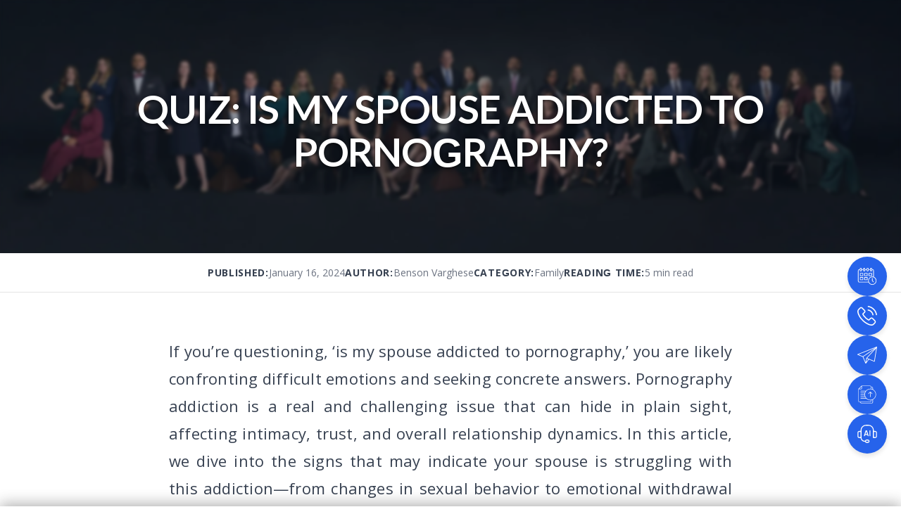

--- FILE ---
content_type: text/html; charset=UTF-8
request_url: https://versustexas.com/blog/spouse-addicted-to-pornography/
body_size: 52142
content:
<!DOCTYPE html><html lang="en-US" prefix="og: https://ogp.me/ns#"><head><script>if(navigator.userAgent.match(/MSIE|Internet Explorer/i)||navigator.userAgent.match(/Trident\/7\..*?rv:11/i)){let e=document.location.href;if(!e.match(/[?&]nonitro/)){if(e.indexOf("?")==-1){if(e.indexOf("#")==-1){document.location.href=e+"?nonitro=1"}else{document.location.href=e.replace("#","?nonitro=1#")}}else{if(e.indexOf("#")==-1){document.location.href=e+"&nonitro=1"}else{document.location.href=e.replace("#","&nonitro=1#")}}}}</script><link rel="preconnect" href="https://familytexas.com" /><link rel="preconnect" href="https://versustexas.com" /><link rel="preconnect" href="https://cdn-ikpobpb.nitrocdn.com" /><meta charset="UTF-8" /><meta name="viewport" content="width=device-width, initial-scale=1" /><title>Quiz: Is My Spouse Addicted to Pornography? | Fort Worth Divorce Lawyer</title><meta name="description" content="If you’re questioning, ‘is my spouse addicted to pornography,’ you are likely confronting difficult emotions and seeking concrete answers. Pornography" /><meta name="robots" content="follow, index, max-snippet:-1, max-video-preview:-1, max-image-preview:large" /><meta property="og:locale" content="en_US" /><meta property="og:type" content="article" /><meta property="og:title" content="Quiz: Is My Spouse Addicted to Pornography? | Fort Worth Divorce Lawyer" /><meta property="og:description" content="If you’re questioning, ‘is my spouse addicted to pornography,’ you are likely confronting difficult emotions and seeking concrete answers. Pornography" /><meta property="og:url" content="https://versustexas.com/blog/spouse-addicted-to-pornography/" /><meta property="og:site_name" content="Varghese Summersett" /><meta property="article:publisher" content="https://www.facebook.com/versustexas" /><meta property="article:section" content="Family" /><meta property="og:updated_time" content="2024-01-16T11:10:55+00:00" /><meta property="og:image" content="https://versustexas.com/wp-content/uploads/is-my-spouse-addicted-to-pornography.jpg" /><meta property="og:image:secure_url" content="https://versustexas.com/wp-content/uploads/is-my-spouse-addicted-to-pornography.jpg" /><meta property="og:image:width" content="1920" /><meta property="og:image:height" content="1000" /><meta property="og:image:alt" content="Spouse Addicted to Pornography" /><meta property="og:image:type" content="image/jpeg" /><meta property="article:published_time" content="2024-01-16T09:47:52+00:00" /><meta property="article:modified_time" content="2024-01-16T11:10:55+00:00" /><meta name="twitter:card" content="summary_large_image" /><meta name="twitter:title" content="Quiz: Is My Spouse Addicted to Pornography? | Fort Worth Divorce Lawyer" /><meta name="twitter:description" content="If you’re questioning, ‘is my spouse addicted to pornography,’ you are likely confronting difficult emotions and seeking concrete answers. Pornography" /><meta name="twitter:site" content="@versustexas" /><meta name="twitter:creator" content="@versustexas" /><meta name="twitter:image" content="https://versustexas.com/wp-content/uploads/is-my-spouse-addicted-to-pornography.jpg" /><meta name="twitter:label1" content="Written by" /><meta name="twitter:data1" content="Benson Varghese" /><meta name="twitter:label2" content="Time to read" /><meta name="twitter:data2" content="12 minutes" /><meta name="generator" content="WordPress 6.9" /><meta name="msapplication-TileImage" content="https://versustexas.com/wp-content/uploads/cropped-favicon-270x270.png" /><meta name="generator" content="NitroPack" /><script>var NPSH,NitroScrollHelper;NPSH=NitroScrollHelper=function(){let e=null;const o=window.sessionStorage.getItem("nitroScrollPos");function t(){let e=JSON.parse(window.sessionStorage.getItem("nitroScrollPos"))||{};if(typeof e!=="object"){e={}}e[document.URL]=window.scrollY;window.sessionStorage.setItem("nitroScrollPos",JSON.stringify(e))}window.addEventListener("scroll",function(){if(e!==null){clearTimeout(e)}e=setTimeout(t,200)},{passive:true});let r={};r.getScrollPos=()=>{if(!o){return 0}const e=JSON.parse(o);return e[document.URL]||0};r.isScrolled=()=>{return r.getScrollPos()>document.documentElement.clientHeight*.5};return r}();</script><script>(function(){var a=false;var e=document.documentElement.classList;var i=navigator.userAgent.toLowerCase();var n=["android","iphone","ipad"];var r=n.length;var o;var d=null;for(var t=0;t<r;t++){o=n[t];if(i.indexOf(o)>-1)d=o;if(e.contains(o)){a=true;e.remove(o)}}if(a&&d){e.add(d);if(d=="iphone"||d=="ipad"){e.add("ios")}}})();</script><script type="text/worker" id="nitro-web-worker">var preloadRequests=0;var remainingCount={};var baseURI="";self.onmessage=function(e){switch(e.data.cmd){case"RESOURCE_PRELOAD":var o=e.data.requestId;remainingCount[o]=0;e.data.resources.forEach(function(e){preload(e,function(o){return function(){console.log(o+" DONE: "+e);if(--remainingCount[o]==0){self.postMessage({cmd:"RESOURCE_PRELOAD",requestId:o})}}}(o));remainingCount[o]++});break;case"SET_BASEURI":baseURI=e.data.uri;break}};async function preload(e,o){if(typeof URL!=="undefined"&&baseURI){try{var a=new URL(e,baseURI);e=a.href}catch(e){console.log("Worker error: "+e.message)}}console.log("Preloading "+e);try{var n=new Request(e,{mode:"no-cors",redirect:"follow"});await fetch(n);o()}catch(a){console.log(a);var r=new XMLHttpRequest;r.responseType="blob";r.onload=o;r.onerror=o;r.open("GET",e,true);r.send()}}</script><script id="nprl">(()=>{if(window.NPRL!=undefined)return;(function(e){var t=e.prototype;t.after||(t.after=function(){var e,t=arguments,n=t.length,r=0,i=this,o=i.parentNode,a=Node,c=String,u=document;if(o!==null){while(r<n){(e=t[r])instanceof a?(i=i.nextSibling)!==null?o.insertBefore(e,i):o.appendChild(e):o.appendChild(u.createTextNode(c(e)));++r}}})})(Element);var e,t;e=t=function(){var t=false;var r=window.URL||window.webkitURL;var i=true;var o=true;var a=2;var c=null;var u=null;var d=true;var s=window.nitroGtmExcludes!=undefined;var l=s?JSON.parse(atob(window.nitroGtmExcludes)).map(e=>new RegExp(e)):[];var f;var m;var v=null;var p=null;var g=null;var h={touch:["touchmove","touchend"],default:["mousemove","click","keydown","wheel"]};var E=true;var y=[];var w=false;var b=[];var S=0;var N=0;var L=false;var T=0;var R=null;var O=false;var A=false;var C=false;var P=[];var I=[];var M=[];var k=[];var x=false;var _={};var j=new Map;var B="noModule"in HTMLScriptElement.prototype;var q=requestAnimationFrame||mozRequestAnimationFrame||webkitRequestAnimationFrame||msRequestAnimationFrame;const D="gtm.js?id=";function H(e,t){if(!_[e]){_[e]=[]}_[e].push(t)}function U(e,t){if(_[e]){var n=0,r=_[e];for(var n=0;n<r.length;n++){r[n].call(this,t)}}}function Y(){(function(e,t){var r=null;var i=function(e){r(e)};var o=null;var a={};var c=null;var u=null;var d=0;e.addEventListener(t,function(r){if(["load","DOMContentLoaded"].indexOf(t)!=-1){if(u){Q(function(){e.triggerNitroEvent(t)})}c=true}else if(t=="readystatechange"){d++;n.ogReadyState=d==1?"interactive":"complete";if(u&&u>=d){n.documentReadyState=n.ogReadyState;Q(function(){e.triggerNitroEvent(t)})}}});e.addEventListener(t+"Nitro",function(e){if(["load","DOMContentLoaded"].indexOf(t)!=-1){if(!c){e.preventDefault();e.stopImmediatePropagation()}else{}u=true}else if(t=="readystatechange"){u=n.documentReadyState=="interactive"?1:2;if(d<u){e.preventDefault();e.stopImmediatePropagation()}}});switch(t){case"load":o="onload";break;case"readystatechange":o="onreadystatechange";break;case"pageshow":o="onpageshow";break;default:o=null;break}if(o){Object.defineProperty(e,o,{get:function(){return r},set:function(n){if(typeof n!=="function"){r=null;e.removeEventListener(t+"Nitro",i)}else{if(!r){e.addEventListener(t+"Nitro",i)}r=n}}})}Object.defineProperty(e,"addEventListener"+t,{value:function(r){if(r!=t||!n.startedScriptLoading||document.currentScript&&document.currentScript.hasAttribute("nitro-exclude")){}else{arguments[0]+="Nitro"}e.ogAddEventListener.apply(e,arguments);a[arguments[1]]=arguments[0]}});Object.defineProperty(e,"removeEventListener"+t,{value:function(t){var n=a[arguments[1]];arguments[0]=n;e.ogRemoveEventListener.apply(e,arguments)}});Object.defineProperty(e,"triggerNitroEvent"+t,{value:function(t,n){n=n||e;var r=new Event(t+"Nitro",{bubbles:true});r.isNitroPack=true;Object.defineProperty(r,"type",{get:function(){return t},set:function(){}});Object.defineProperty(r,"target",{get:function(){return n},set:function(){}});e.dispatchEvent(r)}});if(typeof e.triggerNitroEvent==="undefined"){(function(){var t=e.addEventListener;var n=e.removeEventListener;Object.defineProperty(e,"ogAddEventListener",{value:t});Object.defineProperty(e,"ogRemoveEventListener",{value:n});Object.defineProperty(e,"addEventListener",{value:function(n){var r="addEventListener"+n;if(typeof e[r]!=="undefined"){e[r].apply(e,arguments)}else{t.apply(e,arguments)}},writable:true});Object.defineProperty(e,"removeEventListener",{value:function(t){var r="removeEventListener"+t;if(typeof e[r]!=="undefined"){e[r].apply(e,arguments)}else{n.apply(e,arguments)}}});Object.defineProperty(e,"triggerNitroEvent",{value:function(t,n){var r="triggerNitroEvent"+t;if(typeof e[r]!=="undefined"){e[r].apply(e,arguments)}}})})()}}).apply(null,arguments)}Y(window,"load");Y(window,"pageshow");Y(window,"DOMContentLoaded");Y(document,"DOMContentLoaded");Y(document,"readystatechange");try{var F=new Worker(r.createObjectURL(new Blob([document.getElementById("nitro-web-worker").textContent],{type:"text/javascript"})))}catch(e){var F=new Worker("data:text/javascript;base64,"+btoa(document.getElementById("nitro-web-worker").textContent))}F.onmessage=function(e){if(e.data.cmd=="RESOURCE_PRELOAD"){U(e.data.requestId,e)}};if(typeof document.baseURI!=="undefined"){F.postMessage({cmd:"SET_BASEURI",uri:document.baseURI})}var G=function(e){if(--S==0){Q(K)}};var W=function(e){e.target.removeEventListener("load",W);e.target.removeEventListener("error",W);e.target.removeEventListener("nitroTimeout",W);if(e.type!="nitroTimeout"){clearTimeout(e.target.nitroTimeout)}if(--N==0&&S==0){Q(J)}};var X=function(e){var t=e.textContent;try{var n=r.createObjectURL(new Blob([t.replace(/^(?:<!--)?(.*?)(?:-->)?$/gm,"$1")],{type:"text/javascript"}))}catch(e){var n="data:text/javascript;base64,"+btoa(t.replace(/^(?:<!--)?(.*?)(?:-->)?$/gm,"$1"))}return n};var K=function(){n.documentReadyState="interactive";document.triggerNitroEvent("readystatechange");document.triggerNitroEvent("DOMContentLoaded");if(window.pageYOffset||window.pageXOffset){window.dispatchEvent(new Event("scroll"))}A=true;Q(function(){if(N==0){Q(J)}Q($)})};var J=function(){if(!A||O)return;O=true;R.disconnect();en();n.documentReadyState="complete";document.triggerNitroEvent("readystatechange");window.triggerNitroEvent("load",document);window.triggerNitroEvent("pageshow",document);if(window.pageYOffset||window.pageXOffset||location.hash){let e=typeof history.scrollRestoration!=="undefined"&&history.scrollRestoration=="auto";if(e&&typeof NPSH!=="undefined"&&NPSH.getScrollPos()>0&&window.pageYOffset>document.documentElement.clientHeight*.5){window.scrollTo(0,NPSH.getScrollPos())}else if(location.hash){try{let e=document.querySelector(location.hash);if(e){e.scrollIntoView()}}catch(e){}}}var e=null;if(a==1){e=eo}else{e=eu}Q(e)};var Q=function(e){setTimeout(e,0)};var V=function(e){if(e.type=="touchend"||e.type=="click"){g=e}};var $=function(){if(d&&g){setTimeout(function(e){return function(){var t=function(e,t,n){var r=new Event(e,{bubbles:true,cancelable:true});if(e=="click"){r.clientX=t;r.clientY=n}else{r.touches=[{clientX:t,clientY:n}]}return r};var n;if(e.type=="touchend"){var r=e.changedTouches[0];n=document.elementFromPoint(r.clientX,r.clientY);n.dispatchEvent(t("touchstart"),r.clientX,r.clientY);n.dispatchEvent(t("touchend"),r.clientX,r.clientY);n.dispatchEvent(t("click"),r.clientX,r.clientY)}else if(e.type=="click"){n=document.elementFromPoint(e.clientX,e.clientY);n.dispatchEvent(t("click"),e.clientX,e.clientY)}}}(g),150);g=null}};var z=function(e){if(e.tagName=="SCRIPT"&&!e.hasAttribute("data-nitro-for-id")&&!e.hasAttribute("nitro-document-write")||e.tagName=="IMG"&&(e.hasAttribute("src")||e.hasAttribute("srcset"))||e.tagName=="IFRAME"&&e.hasAttribute("src")||e.tagName=="LINK"&&e.hasAttribute("href")&&e.hasAttribute("rel")&&e.getAttribute("rel")=="stylesheet"){if(e.tagName==="IFRAME"&&e.src.indexOf("about:blank")>-1){return}var t="";switch(e.tagName){case"LINK":t=e.href;break;case"IMG":if(k.indexOf(e)>-1)return;t=e.srcset||e.src;break;default:t=e.src;break}var n=e.getAttribute("type");if(!t&&e.tagName!=="SCRIPT")return;if((e.tagName=="IMG"||e.tagName=="LINK")&&(t.indexOf("data:")===0||t.indexOf("blob:")===0))return;if(e.tagName=="SCRIPT"&&n&&n!=="text/javascript"&&n!=="application/javascript"){if(n!=="module"||!B)return}if(e.tagName==="SCRIPT"){if(k.indexOf(e)>-1)return;if(e.noModule&&B){return}let t=null;if(document.currentScript){if(document.currentScript.src&&document.currentScript.src.indexOf(D)>-1){t=document.currentScript}if(document.currentScript.hasAttribute("data-nitro-gtm-id")){e.setAttribute("data-nitro-gtm-id",document.currentScript.getAttribute("data-nitro-gtm-id"))}}else if(window.nitroCurrentScript){if(window.nitroCurrentScript.src&&window.nitroCurrentScript.src.indexOf(D)>-1){t=window.nitroCurrentScript}}if(t&&s){let n=false;for(const t of l){n=e.src?t.test(e.src):t.test(e.textContent);if(n){break}}if(!n){e.type="text/googletagmanagerscript";let n=t.hasAttribute("data-nitro-gtm-id")?t.getAttribute("data-nitro-gtm-id"):t.id;if(!j.has(n)){j.set(n,[])}let r=j.get(n);r.push(e);return}}if(!e.src){if(e.textContent.length>0){e.textContent+="\n;if(document.currentScript.nitroTimeout) {clearTimeout(document.currentScript.nitroTimeout);}; setTimeout(function() { this.dispatchEvent(new Event('load')); }.bind(document.currentScript), 0);"}else{return}}else{}k.push(e)}if(!e.hasOwnProperty("nitroTimeout")){N++;e.addEventListener("load",W,true);e.addEventListener("error",W,true);e.addEventListener("nitroTimeout",W,true);e.nitroTimeout=setTimeout(function(){console.log("Resource timed out",e);e.dispatchEvent(new Event("nitroTimeout"))},5e3)}}};var Z=function(e){if(e.hasOwnProperty("nitroTimeout")&&e.nitroTimeout){clearTimeout(e.nitroTimeout);e.nitroTimeout=null;e.dispatchEvent(new Event("nitroTimeout"))}};document.documentElement.addEventListener("load",function(e){if(e.target.tagName=="SCRIPT"||e.target.tagName=="IMG"){k.push(e.target)}},true);document.documentElement.addEventListener("error",function(e){if(e.target.tagName=="SCRIPT"||e.target.tagName=="IMG"){k.push(e.target)}},true);var ee=["appendChild","replaceChild","insertBefore","prepend","append","before","after","replaceWith","insertAdjacentElement"];var et=function(){if(s){window._nitro_setTimeout=window.setTimeout;window.setTimeout=function(e,t,...n){let r=document.currentScript||window.nitroCurrentScript;if(!r||r.src&&r.src.indexOf(D)==-1){return window._nitro_setTimeout.call(window,e,t,...n)}return window._nitro_setTimeout.call(window,function(e,t){return function(...n){window.nitroCurrentScript=e;t(...n)}}(r,e),t,...n)}}ee.forEach(function(e){HTMLElement.prototype["og"+e]=HTMLElement.prototype[e];HTMLElement.prototype[e]=function(...t){if(this.parentNode||this===document.documentElement){switch(e){case"replaceChild":case"insertBefore":t.pop();break;case"insertAdjacentElement":t.shift();break}t.forEach(function(e){if(!e)return;if(e.tagName=="SCRIPT"){z(e)}else{if(e.children&&e.children.length>0){e.querySelectorAll("script").forEach(z)}}})}return this["og"+e].apply(this,arguments)}})};var en=function(){if(s&&typeof window._nitro_setTimeout==="function"){window.setTimeout=window._nitro_setTimeout}ee.forEach(function(e){HTMLElement.prototype[e]=HTMLElement.prototype["og"+e]})};var er=async function(){if(o){ef(f);ef(V);if(v){clearTimeout(v);v=null}}if(T===1){L=true;return}else if(T===0){T=-1}n.startedScriptLoading=true;Object.defineProperty(document,"readyState",{get:function(){return n.documentReadyState},set:function(){}});var e=document.documentElement;var t={attributes:true,attributeFilter:["src"],childList:true,subtree:true};R=new MutationObserver(function(e,t){e.forEach(function(e){if(e.type=="childList"&&e.addedNodes.length>0){e.addedNodes.forEach(function(e){if(!document.documentElement.contains(e)){return}if(e.tagName=="IMG"||e.tagName=="IFRAME"||e.tagName=="LINK"){z(e)}})}if(e.type=="childList"&&e.removedNodes.length>0){e.removedNodes.forEach(function(e){if(e.tagName=="IFRAME"||e.tagName=="LINK"){Z(e)}})}if(e.type=="attributes"){var t=e.target;if(!document.documentElement.contains(t)){return}if(t.tagName=="IFRAME"||t.tagName=="LINK"||t.tagName=="IMG"||t.tagName=="SCRIPT"){z(t)}}})});R.observe(e,t);if(!s){et()}await Promise.all(P);var r=b.shift();var i=null;var a=false;while(r){var c;var u=JSON.parse(atob(r.meta));var d=u.delay;if(r.type=="inline"){var l=document.getElementById(r.id);if(l){l.remove()}else{r=b.shift();continue}c=X(l);if(c===false){r=b.shift();continue}}else{c=r.src}if(!a&&r.type!="inline"&&(typeof u.attributes.async!="undefined"||typeof u.attributes.defer!="undefined")){if(i===null){i=r}else if(i===r){a=true}if(!a){b.push(r);r=b.shift();continue}}var m=document.createElement("script");m.src=c;m.setAttribute("data-nitro-for-id",r.id);for(var p in u.attributes){try{if(u.attributes[p]===false){m.setAttribute(p,"")}else{m.setAttribute(p,u.attributes[p])}}catch(e){console.log("Error while setting script attribute",m,e)}}m.async=false;if(u.canonicalLink!=""&&Object.getOwnPropertyDescriptor(m,"src")?.configurable!==false){(e=>{Object.defineProperty(m,"src",{get:function(){return e.canonicalLink},set:function(){}})})(u)}if(d){setTimeout((function(e,t){var n=document.querySelector("[data-nitro-marker-id='"+t+"']");if(n){n.after(e)}else{document.head.appendChild(e)}}).bind(null,m,r.id),d)}else{m.addEventListener("load",G);m.addEventListener("error",G);if(!m.noModule||!B){S++}var g=document.querySelector("[data-nitro-marker-id='"+r.id+"']");if(g){Q(function(e,t){return function(){e.after(t)}}(g,m))}else{Q(function(e){return function(){document.head.appendChild(e)}}(m))}}r=b.shift()}};var ei=function(){var e=document.getElementById("nitro-deferred-styles");var t=document.createElement("div");t.innerHTML=e.textContent;return t};var eo=async function(e){isPreload=e&&e.type=="NitroPreload";if(!isPreload){T=-1;E=false;if(o){ef(f);ef(V);if(v){clearTimeout(v);v=null}}}if(w===false){var t=ei();let e=t.querySelectorAll('style,link[rel="stylesheet"]');w=e.length;if(w){let e=document.getElementById("nitro-deferred-styles-marker");e.replaceWith.apply(e,t.childNodes)}else if(isPreload){Q(ed)}else{es()}}else if(w===0&&!isPreload){es()}};var ea=function(){var e=ei();var t=e.childNodes;var n;var r=[];for(var i=0;i<t.length;i++){n=t[i];if(n.href){r.push(n.href)}}var o="css-preload";H(o,function(e){eo(new Event("NitroPreload"))});if(r.length){F.postMessage({cmd:"RESOURCE_PRELOAD",resources:r,requestId:o})}else{Q(function(){U(o)})}};var ec=function(){if(T===-1)return;T=1;var e=[];var t,n;for(var r=0;r<b.length;r++){t=b[r];if(t.type!="inline"){if(t.src){n=JSON.parse(atob(t.meta));if(n.delay)continue;if(n.attributes.type&&n.attributes.type=="module"&&!B)continue;e.push(t.src)}}}if(e.length){var i="js-preload";H(i,function(e){T=2;if(L){Q(er)}});F.postMessage({cmd:"RESOURCE_PRELOAD",resources:e,requestId:i})}};var eu=function(){while(I.length){style=I.shift();if(style.hasAttribute("nitropack-onload")){style.setAttribute("onload",style.getAttribute("nitropack-onload"));Q(function(e){return function(){e.dispatchEvent(new Event("load"))}}(style))}}while(M.length){style=M.shift();if(style.hasAttribute("nitropack-onerror")){style.setAttribute("onerror",style.getAttribute("nitropack-onerror"));Q(function(e){return function(){e.dispatchEvent(new Event("error"))}}(style))}}};var ed=function(){if(!x){if(i){Q(function(){var e=document.getElementById("nitro-critical-css");if(e){e.remove()}})}x=true;onStylesLoadEvent=new Event("NitroStylesLoaded");onStylesLoadEvent.isNitroPack=true;window.dispatchEvent(onStylesLoadEvent)}};var es=function(){if(a==2){Q(er)}else{eu()}};var el=function(e){m.forEach(function(t){document.addEventListener(t,e,true)})};var ef=function(e){m.forEach(function(t){document.removeEventListener(t,e,true)})};if(s){et()}return{setAutoRemoveCriticalCss:function(e){i=e},registerScript:function(e,t,n){b.push({type:"remote",src:e,id:t,meta:n})},registerInlineScript:function(e,t){b.push({type:"inline",id:e,meta:t})},registerStyle:function(e,t,n){y.push({href:e,rel:t,media:n})},onLoadStyle:function(e){I.push(e);if(w!==false&&--w==0){Q(ed);if(E){E=false}else{es()}}},onErrorStyle:function(e){M.push(e);if(w!==false&&--w==0){Q(ed);if(E){E=false}else{es()}}},loadJs:function(e,t){if(!e.src){var n=X(e);if(n!==false){e.src=n;e.textContent=""}}if(t){Q(function(e,t){return function(){e.after(t)}}(t,e))}else{Q(function(e){return function(){document.head.appendChild(e)}}(e))}},loadQueuedResources:async function(){window.dispatchEvent(new Event("NitroBootStart"));if(p){clearTimeout(p);p=null}window.removeEventListener("load",e.loadQueuedResources);f=a==1?er:eo;if(!o||g){Q(f)}else{if(navigator.userAgent.indexOf(" Edge/")==-1){ea();H("css-preload",ec)}el(f);if(u){if(c){v=setTimeout(f,c)}}else{}}},fontPreload:function(e){var t="critical-fonts";H(t,function(e){document.getElementById("nitro-critical-fonts").type="text/css"});F.postMessage({cmd:"RESOURCE_PRELOAD",resources:e,requestId:t})},boot:function(){if(t)return;t=true;C=typeof NPSH!=="undefined"&&NPSH.isScrolled();let n=document.prerendering;if(location.hash||C||n){o=false}m=h.default.concat(h.touch);p=setTimeout(e.loadQueuedResources,1500);el(V);if(C){e.loadQueuedResources()}else{window.addEventListener("load",e.loadQueuedResources)}},addPrerequisite:function(e){P.push(e)},getTagManagerNodes:function(e){if(!e)return j;return j.get(e)??[]}}}();var n,r;n=r=function(){var t=document.write;return{documentWrite:function(n,r){if(n&&n.hasAttribute("nitro-exclude")){return t.call(document,r)}var i=null;if(n.documentWriteContainer){i=n.documentWriteContainer}else{i=document.createElement("span");n.documentWriteContainer=i}var o=null;if(n){if(n.hasAttribute("data-nitro-for-id")){o=document.querySelector('template[data-nitro-marker-id="'+n.getAttribute("data-nitro-for-id")+'"]')}else{o=n}}i.innerHTML+=r;i.querySelectorAll("script").forEach(function(e){e.setAttribute("nitro-document-write","")});if(!i.parentNode){if(o){o.parentNode.insertBefore(i,o)}else{document.body.appendChild(i)}}var a=document.createElement("span");a.innerHTML=r;var c=a.querySelectorAll("script");if(c.length){c.forEach(function(t){var n=t.getAttributeNames();var r=document.createElement("script");n.forEach(function(e){r.setAttribute(e,t.getAttribute(e))});r.async=false;if(!t.src&&t.textContent){r.textContent=t.textContent}e.loadJs(r,o)})}},TrustLogo:function(e,t){var n=document.getElementById(e);var r=document.createElement("img");r.src=t;n.parentNode.insertBefore(r,n)},documentReadyState:"loading",ogReadyState:document.readyState,startedScriptLoading:false,loadScriptDelayed:function(e,t){setTimeout(function(){var t=document.createElement("script");t.src=e;document.head.appendChild(t)},t)}}}();document.write=function(e){n.documentWrite(document.currentScript,e)};document.writeln=function(e){n.documentWrite(document.currentScript,e+"\n")};window.NPRL=e;window.NitroResourceLoader=t;window.NPh=n;window.NitroPackHelper=r})();</script><template id="nitro-deferred-styles-marker"></template><style id="nitro-fonts">@font-face{font-family:"Lato";font-style:normal;font-weight:300;font-display:swap;src:url("https://cdn-ikpobpb.nitrocdn.com/VGsXQnfCdoUKSukqAmIcubcMfGtzkrlA/assets/static/optimized/rev-2c40e85/versustexas.com/fonts.gstatic.com/s/lato/v25/nitro-min-ac20999-48baf9b5-1925-S6u9w4BMUTPHh7USSwiPGQ3q5d0.woff2") format("woff2");unicode-range:U+0000-00FF,U+0131,U+0152-0153,U+02BB-02BC,U+02C6,U+02DA,U+02DC,U+0304,U+0308,U+0329,U+2000-206F,U+20AC,U+2122,U+2191,U+2193,U+2212,U+2215,U+FEFF,U+FFFD}@font-face{font-family:"Lato";font-style:normal;font-weight:400;font-display:swap;src:url("https://cdn-ikpobpb.nitrocdn.com/VGsXQnfCdoUKSukqAmIcubcMfGtzkrlA/assets/static/optimized/rev-2c40e85/versustexas.com/fonts.gstatic.com/s/lato/v25/nitro-min-ac20999-71b5de09-1925-S6uyw4BMUTPHjx4wXiWtFCc.woff2") format("woff2");unicode-range:U+0000-00FF,U+0131,U+0152-0153,U+02BB-02BC,U+02C6,U+02DA,U+02DC,U+0304,U+0308,U+0329,U+2000-206F,U+20AC,U+2122,U+2191,U+2193,U+2212,U+2215,U+FEFF,U+FFFD}@font-face{font-family:"Lato";font-style:normal;font-weight:700;font-display:swap;src:url("https://cdn-ikpobpb.nitrocdn.com/VGsXQnfCdoUKSukqAmIcubcMfGtzkrlA/assets/static/optimized/rev-2c40e85/versustexas.com/fonts.gstatic.com/s/lato/v25/nitro-min-ac20999-ae28c401-1925-S6u9w4BMUTPHh6UVSwiPGQ3q5d0.woff2") format("woff2");unicode-range:U+0000-00FF,U+0131,U+0152-0153,U+02BB-02BC,U+02C6,U+02DA,U+02DC,U+0304,U+0308,U+0329,U+2000-206F,U+20AC,U+2122,U+2191,U+2193,U+2212,U+2215,U+FEFF,U+FFFD}@font-face{font-family:"Lato";font-style:normal;font-weight:900;font-display:swap;src:url("https://cdn-ikpobpb.nitrocdn.com/VGsXQnfCdoUKSukqAmIcubcMfGtzkrlA/assets/static/optimized/rev-2c40e85/versustexas.com/fonts.gstatic.com/s/lato/v25/nitro-min-ac20999-21108874-1925-S6u9w4BMUTPHh50XSwiPGQ3q5d0.woff2") format("woff2");unicode-range:U+0000-00FF,U+0131,U+0152-0153,U+02BB-02BC,U+02C6,U+02DA,U+02DC,U+0304,U+0308,U+0329,U+2000-206F,U+20AC,U+2122,U+2191,U+2193,U+2212,U+2215,U+FEFF,U+FFFD}@font-face{font-family:"Lato";font-style:normal;font-weight:300;font-display:swap;src:url("https://cdn-ikpobpb.nitrocdn.com/VGsXQnfCdoUKSukqAmIcubcMfGtzkrlA/assets/static/optimized/rev-2c40e85/fonts.gstatic.com/s/lato/v25/nitro-min-ac20999-cc8a1acd-1925-S6u9w4BMUTPHh7USSwiPGQ3q5d0.woff2") format("woff2");unicode-range:U+0000-00FF,U+0131,U+0152-0153,U+02BB-02BC,U+02C6,U+02DA,U+02DC,U+0304,U+0308,U+0329,U+2000-206F,U+20AC,U+2122,U+2191,U+2193,U+2212,U+2215,U+FEFF,U+FFFD}@font-face{font-family:"Lato";font-style:normal;font-weight:400;font-display:swap;src:url("https://cdn-ikpobpb.nitrocdn.com/VGsXQnfCdoUKSukqAmIcubcMfGtzkrlA/assets/static/optimized/rev-2c40e85/fonts.gstatic.com/s/lato/v25/nitro-min-ac20999-a4f8cbb5-1925-S6uyw4BMUTPHjx4wXiWtFCc.woff2") format("woff2");unicode-range:U+0000-00FF,U+0131,U+0152-0153,U+02BB-02BC,U+02C6,U+02DA,U+02DC,U+0304,U+0308,U+0329,U+2000-206F,U+20AC,U+2122,U+2191,U+2193,U+2212,U+2215,U+FEFF,U+FFFD}@font-face{font-family:"Lato";font-style:normal;font-weight:700;font-display:swap;src:url("https://cdn-ikpobpb.nitrocdn.com/VGsXQnfCdoUKSukqAmIcubcMfGtzkrlA/assets/static/optimized/rev-2c40e85/fonts.gstatic.com/s/lato/v25/nitro-min-ac20999-62892342-1925-S6u9w4BMUTPHh6UVSwiPGQ3q5d0.woff2") format("woff2");unicode-range:U+0000-00FF,U+0131,U+0152-0153,U+02BB-02BC,U+02C6,U+02DA,U+02DC,U+0304,U+0308,U+0329,U+2000-206F,U+20AC,U+2122,U+2191,U+2193,U+2212,U+2215,U+FEFF,U+FFFD}@font-face{font-family:"Lato";font-style:normal;font-weight:900;font-display:swap;src:url("https://cdn-ikpobpb.nitrocdn.com/VGsXQnfCdoUKSukqAmIcubcMfGtzkrlA/assets/static/optimized/rev-2c40e85/fonts.gstatic.com/s/lato/v25/nitro-min-ac20999-dfefbe89-1925-S6u9w4BMUTPHh50XSwiPGQ3q5d0.woff2") format("woff2");unicode-range:U+0000-00FF,U+0131,U+0152-0153,U+02BB-02BC,U+02C6,U+02DA,U+02DC,U+0304,U+0308,U+0329,U+2000-206F,U+20AC,U+2122,U+2191,U+2193,U+2212,U+2215,U+FEFF,U+FFFD}@font-face{font-family:"Lato";font-style:normal;font-weight:300;font-display:swap;src:url("https://cdn-ikpobpb.nitrocdn.com/VGsXQnfCdoUKSukqAmIcubcMfGtzkrlA/assets/static/optimized/rev-2c40e85/versustexas.com/fonts.gstatic.com/s/lato/v25/nitro-min-ac20999-48baf9b5-1925-S6u9w4BMUTPHh7USSwiPGQ3q5d0.woff2") format("woff2");unicode-range:U+0000-00FF,U+0131,U+0152-0153,U+02BB-02BC,U+02C6,U+02DA,U+02DC,U+0304,U+0308,U+0329,U+2000-206F,U+20AC,U+2122,U+2191,U+2193,U+2212,U+2215,U+FEFF,U+FFFD}@font-face{font-family:"Lato";font-style:normal;font-weight:400;font-display:swap;src:url("https://cdn-ikpobpb.nitrocdn.com/VGsXQnfCdoUKSukqAmIcubcMfGtzkrlA/assets/static/optimized/rev-2c40e85/versustexas.com/fonts.gstatic.com/s/lato/v25/nitro-min-ac20999-71b5de09-1925-S6uyw4BMUTPHjx4wXiWtFCc.woff2") format("woff2");unicode-range:U+0000-00FF,U+0131,U+0152-0153,U+02BB-02BC,U+02C6,U+02DA,U+02DC,U+0304,U+0308,U+0329,U+2000-206F,U+20AC,U+2122,U+2191,U+2193,U+2212,U+2215,U+FEFF,U+FFFD}@font-face{font-family:"Lato";font-style:normal;font-weight:700;font-display:swap;src:url("https://cdn-ikpobpb.nitrocdn.com/VGsXQnfCdoUKSukqAmIcubcMfGtzkrlA/assets/static/optimized/rev-2c40e85/versustexas.com/fonts.gstatic.com/s/lato/v25/nitro-min-ac20999-ae28c401-1925-S6u9w4BMUTPHh6UVSwiPGQ3q5d0.woff2") format("woff2");unicode-range:U+0000-00FF,U+0131,U+0152-0153,U+02BB-02BC,U+02C6,U+02DA,U+02DC,U+0304,U+0308,U+0329,U+2000-206F,U+20AC,U+2122,U+2191,U+2193,U+2212,U+2215,U+FEFF,U+FFFD}@font-face{font-family:"Lato";font-style:normal;font-weight:900;font-display:swap;src:url("https://cdn-ikpobpb.nitrocdn.com/VGsXQnfCdoUKSukqAmIcubcMfGtzkrlA/assets/static/optimized/rev-2c40e85/versustexas.com/fonts.gstatic.com/s/lato/v25/nitro-min-ac20999-21108874-1925-S6u9w4BMUTPHh50XSwiPGQ3q5d0.woff2") format("woff2");unicode-range:U+0000-00FF,U+0131,U+0152-0153,U+02BB-02BC,U+02C6,U+02DA,U+02DC,U+0304,U+0308,U+0329,U+2000-206F,U+20AC,U+2122,U+2191,U+2193,U+2212,U+2215,U+FEFF,U+FFFD}@font-face{font-family:"Open Sans";font-style:normal;font-weight:300;font-stretch:100%;font-display:swap;src:url("https://cdn-ikpobpb.nitrocdn.com/VGsXQnfCdoUKSukqAmIcubcMfGtzkrlA/assets/static/optimized/rev-2c40e85/versustexas.com/fonts.gstatic.com/s/opensans/v44/nitro-min-ac20999-f6dd7110-1429-memvYaGs126MiZpBA-UvWbX2vVnXBbObj2OVTUGmu0SC55K5gw.woff2") format("woff2");unicode-range:U+0001-000C,U+000E-001F,U+007F-009F,U+20DD-20E0,U+20E2-20E4,U+2150-218F,U+2190,U+2192,U+2194-2199,U+21AF,U+21E6-21F0,U+21F3,U+2218-2219,U+2299,U+22C4-22C6,U+2300-243F,U+2440-244A,U+2460-24FF,U+25A0-27BF,U+2800-28FF,U+2921-2922,U+2981,U+29BF,U+29EB,U+2B00-2BFF,U+4DC0-4DFF,U+FFF9-FFFB,U+10140-1018E,U+10190-1019C,U+101A0,U+101D0-101FD,U+102E0-102FB,U+10E60-10E7E,U+1D2C0-1D2D3,U+1D2E0-1D37F,U+1F000-1F0FF,U+1F100-1F1AD,U+1F1E6-1F1FF,U+1F30D-1F30F,U+1F315,U+1F31C,U+1F31E,U+1F320-1F32C,U+1F336,U+1F378,U+1F37D,U+1F382,U+1F393-1F39F,U+1F3A7-1F3A8,U+1F3AC-1F3AF,U+1F3C2,U+1F3C4-1F3C6,U+1F3CA-1F3CE,U+1F3D4-1F3E0,U+1F3ED,U+1F3F1-1F3F3,U+1F3F5-1F3F7,U+1F408,U+1F415,U+1F41F,U+1F426,U+1F43F,U+1F441-1F442,U+1F444,U+1F446-1F449,U+1F44C-1F44E,U+1F453,U+1F46A,U+1F47D,U+1F4A3,U+1F4B0,U+1F4B3,U+1F4B9,U+1F4BB,U+1F4BF,U+1F4C8-1F4CB,U+1F4D6,U+1F4DA,U+1F4DF,U+1F4E3-1F4E6,U+1F4EA-1F4ED,U+1F4F7,U+1F4F9-1F4FB,U+1F4FD-1F4FE,U+1F503,U+1F507-1F50B,U+1F50D,U+1F512-1F513,U+1F53E-1F54A,U+1F54F-1F5FA,U+1F610,U+1F650-1F67F,U+1F687,U+1F68D,U+1F691,U+1F694,U+1F698,U+1F6AD,U+1F6B2,U+1F6B9-1F6BA,U+1F6BC,U+1F6C6-1F6CF,U+1F6D3-1F6D7,U+1F6E0-1F6EA,U+1F6F0-1F6F3,U+1F6F7-1F6FC,U+1F700-1F7FF,U+1F800-1F80B,U+1F810-1F847,U+1F850-1F859,U+1F860-1F887,U+1F890-1F8AD,U+1F8B0-1F8BB,U+1F8C0-1F8C1,U+1F900-1F90B,U+1F93B,U+1F946,U+1F984,U+1F996,U+1F9E9,U+1FA00-1FA6F,U+1FA70-1FA7C,U+1FA80-1FA89,U+1FA8F-1FAC6,U+1FACE-1FADC,U+1FADF-1FAE9,U+1FAF0-1FAF8,U+1FB00-1FBFF}@font-face{font-family:"Open Sans";font-style:normal;font-weight:300;font-stretch:100%;font-display:swap;src:url("https://cdn-ikpobpb.nitrocdn.com/VGsXQnfCdoUKSukqAmIcubcMfGtzkrlA/assets/static/optimized/rev-2c40e85/versustexas.com/fonts.gstatic.com/s/opensans/v44/nitro-min-ac20999-46c51913-1894-memvYaGs126MiZpBA-UvWbX2vVnXBbObj2OVTS-mu0SC55I.woff2") format("woff2");unicode-range:U+0000-00FF,U+0131,U+0152-0153,U+02BB-02BC,U+02C6,U+02DA,U+02DC,U+0304,U+0308,U+0329,U+2000-206F,U+20AC,U+2122,U+2191,U+2193,U+2212,U+2215,U+FEFF,U+FFFD}@font-face{font-family:"Open Sans";font-style:normal;font-weight:400;font-stretch:100%;font-display:swap;src:url("https://cdn-ikpobpb.nitrocdn.com/VGsXQnfCdoUKSukqAmIcubcMfGtzkrlA/assets/static/optimized/rev-2c40e85/versustexas.com/fonts.gstatic.com/s/opensans/v44/nitro-min-ac20999-f6dd7110-1429-memvYaGs126MiZpBA-UvWbX2vVnXBbObj2OVTUGmu0SC55K5gw.woff2") format("woff2");unicode-range:U+0001-000C,U+000E-001F,U+007F-009F,U+20DD-20E0,U+20E2-20E4,U+2150-218F,U+2190,U+2192,U+2194-2199,U+21AF,U+21E6-21F0,U+21F3,U+2218-2219,U+2299,U+22C4-22C6,U+2300-243F,U+2440-244A,U+2460-24FF,U+25A0-27BF,U+2800-28FF,U+2921-2922,U+2981,U+29BF,U+29EB,U+2B00-2BFF,U+4DC0-4DFF,U+FFF9-FFFB,U+10140-1018E,U+10190-1019C,U+101A0,U+101D0-101FD,U+102E0-102FB,U+10E60-10E7E,U+1D2C0-1D2D3,U+1D2E0-1D37F,U+1F000-1F0FF,U+1F100-1F1AD,U+1F1E6-1F1FF,U+1F30D-1F30F,U+1F315,U+1F31C,U+1F31E,U+1F320-1F32C,U+1F336,U+1F378,U+1F37D,U+1F382,U+1F393-1F39F,U+1F3A7-1F3A8,U+1F3AC-1F3AF,U+1F3C2,U+1F3C4-1F3C6,U+1F3CA-1F3CE,U+1F3D4-1F3E0,U+1F3ED,U+1F3F1-1F3F3,U+1F3F5-1F3F7,U+1F408,U+1F415,U+1F41F,U+1F426,U+1F43F,U+1F441-1F442,U+1F444,U+1F446-1F449,U+1F44C-1F44E,U+1F453,U+1F46A,U+1F47D,U+1F4A3,U+1F4B0,U+1F4B3,U+1F4B9,U+1F4BB,U+1F4BF,U+1F4C8-1F4CB,U+1F4D6,U+1F4DA,U+1F4DF,U+1F4E3-1F4E6,U+1F4EA-1F4ED,U+1F4F7,U+1F4F9-1F4FB,U+1F4FD-1F4FE,U+1F503,U+1F507-1F50B,U+1F50D,U+1F512-1F513,U+1F53E-1F54A,U+1F54F-1F5FA,U+1F610,U+1F650-1F67F,U+1F687,U+1F68D,U+1F691,U+1F694,U+1F698,U+1F6AD,U+1F6B2,U+1F6B9-1F6BA,U+1F6BC,U+1F6C6-1F6CF,U+1F6D3-1F6D7,U+1F6E0-1F6EA,U+1F6F0-1F6F3,U+1F6F7-1F6FC,U+1F700-1F7FF,U+1F800-1F80B,U+1F810-1F847,U+1F850-1F859,U+1F860-1F887,U+1F890-1F8AD,U+1F8B0-1F8BB,U+1F8C0-1F8C1,U+1F900-1F90B,U+1F93B,U+1F946,U+1F984,U+1F996,U+1F9E9,U+1FA00-1FA6F,U+1FA70-1FA7C,U+1FA80-1FA89,U+1FA8F-1FAC6,U+1FACE-1FADC,U+1FADF-1FAE9,U+1FAF0-1FAF8,U+1FB00-1FBFF}@font-face{font-family:"Open Sans";font-style:normal;font-weight:400;font-stretch:100%;font-display:swap;src:url("https://cdn-ikpobpb.nitrocdn.com/VGsXQnfCdoUKSukqAmIcubcMfGtzkrlA/assets/static/optimized/rev-2c40e85/versustexas.com/fonts.gstatic.com/s/opensans/v44/nitro-min-ac20999-46c51913-1894-memvYaGs126MiZpBA-UvWbX2vVnXBbObj2OVTS-mu0SC55I.woff2") format("woff2");unicode-range:U+0000-00FF,U+0131,U+0152-0153,U+02BB-02BC,U+02C6,U+02DA,U+02DC,U+0304,U+0308,U+0329,U+2000-206F,U+20AC,U+2122,U+2191,U+2193,U+2212,U+2215,U+FEFF,U+FFFD}@font-face{font-family:"Open Sans";font-style:normal;font-weight:600;font-stretch:100%;font-display:swap;src:url("https://cdn-ikpobpb.nitrocdn.com/VGsXQnfCdoUKSukqAmIcubcMfGtzkrlA/assets/static/optimized/rev-2c40e85/versustexas.com/fonts.gstatic.com/s/opensans/v44/nitro-min-ac20999-f6dd7110-1429-memvYaGs126MiZpBA-UvWbX2vVnXBbObj2OVTUGmu0SC55K5gw.woff2") format("woff2");unicode-range:U+0001-000C,U+000E-001F,U+007F-009F,U+20DD-20E0,U+20E2-20E4,U+2150-218F,U+2190,U+2192,U+2194-2199,U+21AF,U+21E6-21F0,U+21F3,U+2218-2219,U+2299,U+22C4-22C6,U+2300-243F,U+2440-244A,U+2460-24FF,U+25A0-27BF,U+2800-28FF,U+2921-2922,U+2981,U+29BF,U+29EB,U+2B00-2BFF,U+4DC0-4DFF,U+FFF9-FFFB,U+10140-1018E,U+10190-1019C,U+101A0,U+101D0-101FD,U+102E0-102FB,U+10E60-10E7E,U+1D2C0-1D2D3,U+1D2E0-1D37F,U+1F000-1F0FF,U+1F100-1F1AD,U+1F1E6-1F1FF,U+1F30D-1F30F,U+1F315,U+1F31C,U+1F31E,U+1F320-1F32C,U+1F336,U+1F378,U+1F37D,U+1F382,U+1F393-1F39F,U+1F3A7-1F3A8,U+1F3AC-1F3AF,U+1F3C2,U+1F3C4-1F3C6,U+1F3CA-1F3CE,U+1F3D4-1F3E0,U+1F3ED,U+1F3F1-1F3F3,U+1F3F5-1F3F7,U+1F408,U+1F415,U+1F41F,U+1F426,U+1F43F,U+1F441-1F442,U+1F444,U+1F446-1F449,U+1F44C-1F44E,U+1F453,U+1F46A,U+1F47D,U+1F4A3,U+1F4B0,U+1F4B3,U+1F4B9,U+1F4BB,U+1F4BF,U+1F4C8-1F4CB,U+1F4D6,U+1F4DA,U+1F4DF,U+1F4E3-1F4E6,U+1F4EA-1F4ED,U+1F4F7,U+1F4F9-1F4FB,U+1F4FD-1F4FE,U+1F503,U+1F507-1F50B,U+1F50D,U+1F512-1F513,U+1F53E-1F54A,U+1F54F-1F5FA,U+1F610,U+1F650-1F67F,U+1F687,U+1F68D,U+1F691,U+1F694,U+1F698,U+1F6AD,U+1F6B2,U+1F6B9-1F6BA,U+1F6BC,U+1F6C6-1F6CF,U+1F6D3-1F6D7,U+1F6E0-1F6EA,U+1F6F0-1F6F3,U+1F6F7-1F6FC,U+1F700-1F7FF,U+1F800-1F80B,U+1F810-1F847,U+1F850-1F859,U+1F860-1F887,U+1F890-1F8AD,U+1F8B0-1F8BB,U+1F8C0-1F8C1,U+1F900-1F90B,U+1F93B,U+1F946,U+1F984,U+1F996,U+1F9E9,U+1FA00-1FA6F,U+1FA70-1FA7C,U+1FA80-1FA89,U+1FA8F-1FAC6,U+1FACE-1FADC,U+1FADF-1FAE9,U+1FAF0-1FAF8,U+1FB00-1FBFF}@font-face{font-family:"Open Sans";font-style:normal;font-weight:600;font-stretch:100%;font-display:swap;src:url("https://cdn-ikpobpb.nitrocdn.com/VGsXQnfCdoUKSukqAmIcubcMfGtzkrlA/assets/static/optimized/rev-2c40e85/versustexas.com/fonts.gstatic.com/s/opensans/v44/nitro-min-ac20999-46c51913-1894-memvYaGs126MiZpBA-UvWbX2vVnXBbObj2OVTS-mu0SC55I.woff2") format("woff2");unicode-range:U+0000-00FF,U+0131,U+0152-0153,U+02BB-02BC,U+02C6,U+02DA,U+02DC,U+0304,U+0308,U+0329,U+2000-206F,U+20AC,U+2122,U+2191,U+2193,U+2212,U+2215,U+FEFF,U+FFFD}@font-face{font-family:"Open Sans";font-style:normal;font-weight:700;font-stretch:100%;font-display:swap;src:url("https://cdn-ikpobpb.nitrocdn.com/VGsXQnfCdoUKSukqAmIcubcMfGtzkrlA/assets/static/optimized/rev-2c40e85/versustexas.com/fonts.gstatic.com/s/opensans/v44/nitro-min-ac20999-f6dd7110-1429-memvYaGs126MiZpBA-UvWbX2vVnXBbObj2OVTUGmu0SC55K5gw.woff2") format("woff2");unicode-range:U+0001-000C,U+000E-001F,U+007F-009F,U+20DD-20E0,U+20E2-20E4,U+2150-218F,U+2190,U+2192,U+2194-2199,U+21AF,U+21E6-21F0,U+21F3,U+2218-2219,U+2299,U+22C4-22C6,U+2300-243F,U+2440-244A,U+2460-24FF,U+25A0-27BF,U+2800-28FF,U+2921-2922,U+2981,U+29BF,U+29EB,U+2B00-2BFF,U+4DC0-4DFF,U+FFF9-FFFB,U+10140-1018E,U+10190-1019C,U+101A0,U+101D0-101FD,U+102E0-102FB,U+10E60-10E7E,U+1D2C0-1D2D3,U+1D2E0-1D37F,U+1F000-1F0FF,U+1F100-1F1AD,U+1F1E6-1F1FF,U+1F30D-1F30F,U+1F315,U+1F31C,U+1F31E,U+1F320-1F32C,U+1F336,U+1F378,U+1F37D,U+1F382,U+1F393-1F39F,U+1F3A7-1F3A8,U+1F3AC-1F3AF,U+1F3C2,U+1F3C4-1F3C6,U+1F3CA-1F3CE,U+1F3D4-1F3E0,U+1F3ED,U+1F3F1-1F3F3,U+1F3F5-1F3F7,U+1F408,U+1F415,U+1F41F,U+1F426,U+1F43F,U+1F441-1F442,U+1F444,U+1F446-1F449,U+1F44C-1F44E,U+1F453,U+1F46A,U+1F47D,U+1F4A3,U+1F4B0,U+1F4B3,U+1F4B9,U+1F4BB,U+1F4BF,U+1F4C8-1F4CB,U+1F4D6,U+1F4DA,U+1F4DF,U+1F4E3-1F4E6,U+1F4EA-1F4ED,U+1F4F7,U+1F4F9-1F4FB,U+1F4FD-1F4FE,U+1F503,U+1F507-1F50B,U+1F50D,U+1F512-1F513,U+1F53E-1F54A,U+1F54F-1F5FA,U+1F610,U+1F650-1F67F,U+1F687,U+1F68D,U+1F691,U+1F694,U+1F698,U+1F6AD,U+1F6B2,U+1F6B9-1F6BA,U+1F6BC,U+1F6C6-1F6CF,U+1F6D3-1F6D7,U+1F6E0-1F6EA,U+1F6F0-1F6F3,U+1F6F7-1F6FC,U+1F700-1F7FF,U+1F800-1F80B,U+1F810-1F847,U+1F850-1F859,U+1F860-1F887,U+1F890-1F8AD,U+1F8B0-1F8BB,U+1F8C0-1F8C1,U+1F900-1F90B,U+1F93B,U+1F946,U+1F984,U+1F996,U+1F9E9,U+1FA00-1FA6F,U+1FA70-1FA7C,U+1FA80-1FA89,U+1FA8F-1FAC6,U+1FACE-1FADC,U+1FADF-1FAE9,U+1FAF0-1FAF8,U+1FB00-1FBFF}@font-face{font-family:"Open Sans";font-style:normal;font-weight:700;font-stretch:100%;font-display:swap;src:url("https://cdn-ikpobpb.nitrocdn.com/VGsXQnfCdoUKSukqAmIcubcMfGtzkrlA/assets/static/optimized/rev-2c40e85/versustexas.com/fonts.gstatic.com/s/opensans/v44/nitro-min-ac20999-46c51913-1894-memvYaGs126MiZpBA-UvWbX2vVnXBbObj2OVTS-mu0SC55I.woff2") format("woff2");unicode-range:U+0000-00FF,U+0131,U+0152-0153,U+02BB-02BC,U+02C6,U+02DA,U+02DC,U+0304,U+0308,U+0329,U+2000-206F,U+20AC,U+2122,U+2191,U+2193,U+2212,U+2215,U+FEFF,U+FFFD}@font-face{font-family:"Lato";font-style:normal;font-weight:900;font-display:swap;src:url("https://cdn-ikpobpb.nitrocdn.com/VGsXQnfCdoUKSukqAmIcubcMfGtzkrlA/assets/static/optimized/rev-2c40e85/fonts.gstatic.com/s/lato/v25/nitro-min-ac20999-dfefbe89-1925-S6u9w4BMUTPHh50XSwiPGQ3q5d0.woff2") format("woff2");unicode-range:U+0000-00FF,U+0131,U+0152-0153,U+02BB-02BC,U+02C6,U+02DA,U+02DC,U+0304,U+0308,U+0329,U+2000-206F,U+20AC,U+2122,U+2191,U+2193,U+2212,U+2215,U+FEFF,U+FFFD}</style><style type="text/css" id="nitro-critical-css">#floating-ui{position:fixed;bottom:75px;right:20px;z-index:9999;display:flex;flex-direction:column;gap:10px}.float-btn{background:#2663eb;color:white;font-family:"Lato",sans-serif;padding:14px;border-radius:50%;border:none;width:56px;height:56px;box-shadow:0 4px 6px rgba(0,0,0,.1);display:flex;align-items:center;justify-content:center;position:relative}.float-btn .icon{width:28px;height:28px}.float-btn::after{content:attr(data-tooltip);position:absolute;right:70px;background:#042174;color:white;padding:8px 12px;border-radius:6px;white-space:nowrap;font-size:14px;font-weight:600;opacity:0;box-shadow:0 2px 8px rgba(0,0,0,.15)}.float-submenu,.float-modal{display:none;position:fixed;bottom:207px;right:20px;background:#fff;border:1px solid #e3e8f1;padding:20px;z-index:10000;max-height:90vh;overflow-y:auto;width:340px;box-shadow:0 4px 12px rgba(0,0,0,.2);border-radius:12px}.float-submenu a{display:block;margin:10px 0;padding:10px;background-color:#f5f8ff;border-radius:6px;color:#042174;font-family:"Open Sans",sans-serif;font-weight:600;text-align:center;text-decoration:none}.float-modal iframe{width:100%;height:700px}.float-modal#email-modal iframe{height:850px}@media (max-width:768px){#floating-ui{bottom:75px;right:15px;flex-direction:column;gap:10px}.float-btn{width:50px;height:50px;padding:12px}.float-btn .icon{width:26px;height:26px}.float-modal,.float-submenu{width:90vw;bottom:207px;right:5vw;left:5vw}.float-modal#email-modal iframe{height:600px}.float-btn::after{display:none}}.country-selector a{padding:0 10px;outline:none;text-decoration:none;float:none !important;white-space:nowrap;font-weight:normal;color:black;-webkit-touch-callout:none}.country-selector ul{padding:0px;z-index:1010;list-style:none;margin:0}.country-selector li{margin:0px;padding:0px}.country-selector.weglot-dropdown a,.country-selector.weglot-dropdown span{display:block;height:37px;line-height:36px;font-size:13px;padding:0 10px;width:100%;-webkit-box-sizing:border-box;box-sizing:border-box;font-weight:normal}.country-selector.weglot-dropdown .wgcurrent{border:1px solid #e0e0e0;list-style:none;display:block;margin:0}.country-selector.weglot-dropdown .wgcurrent span{padding-right:60px}.country-selector.weglot-dropdown .wgcurrent:after{display:inline-block;position:absolute;top:17px;right:8px;width:13px;height:7px;-ms-interpolation-mode:nearest-neighbor;image-rendering:-webkit-optimize-contrast;image-rendering:-o-pixelated;image-rendering:pixelated;background:url("https://cdn-ikpobpb.nitrocdn.com/VGsXQnfCdoUKSukqAmIcubcMfGtzkrlA/assets/images/optimized/rev-006a6ea/versustexas.com/wp-content/plugins/weglot/dist/images/wgarrowdown.png") no-repeat;content:"";-webkit-transform:rotate(-90deg);-ms-transform:rotate(-90deg);transform:rotate(-90deg)}.country-selector.weglot-dropdown ul{position:absolute;min-width:100%;border:1px solid #ebeef0;background:white;left:0;top:initial;-webkit-box-sizing:border-box;box-sizing:border-box;display:none;padding:0}.country-selector.weglot-dropdown li{width:100%}.country-selector input{display:none !important}.weglot-flags>a:before,.weglot-flags>span.wglanguage-name:before{background-image:url("https://cdn-ikpobpb.nitrocdn.com/VGsXQnfCdoUKSukqAmIcubcMfGtzkrlA/assets/images/optimized/rev-006a6ea/versustexas.com/wp-content/plugins/weglot/dist/images/rect_mate.png");-webkit-background-size:auto 20px !important;background-size:auto 20px !important;border-radius:0px !important;width:30px !important;height:20px !important;content:"";vertical-align:middle;margin-right:10px;display:inline-block;overflow:hidden}.weglot-flags{display:none !important}.weglot-flags.flag-0.wg-en>span:before{background-image:url("https://cdn-ikpobpb.nitrocdn.com/VGsXQnfCdoUKSukqAmIcubcMfGtzkrlA/assets/images/optimized/rev-006a6ea/cdn.weglot.com/flags/rectangle_mat/gb.svg");background-position:unset !important;width:27px !important}.weglot-flags.flag-0.wg-es>a:before{background-image:url("https://cdn-ikpobpb.nitrocdn.com/VGsXQnfCdoUKSukqAmIcubcMfGtzkrlA/assets/images/optimized/rev-006a6ea/cdn.weglot.com/flags/rectangle_mat/es.svg");background-position:unset !important;width:27px !important}.weglot-flags.flag-0>a:before,.weglot-flags.flag-0>span:before{background-position:unset !important;width:27px !important}@import url("https://fonts.googleapis.com/css2?family=Lato:wght@300;400;700;900&display=swap");*{box-sizing:border-box;margin:0;padding:0}body{font-family:"Lato",sans-serif;line-height:1.6;color:#333;overflow-x:hidden}.container{max-width:1200px;margin:0 auto;padding:0 20px}.site-footer{background:#1f2937;color:white;padding:3rem 0;margin-top:4rem}.site-footer p{margin-bottom:1rem;font-size:1rem}html{scroll-behavior:smooth}*{margin:0;padding:0;box-sizing:border-box}:root{--primary-color:#2563eb;--primary-dark:#1d4ed8;--text-primary:#1f2937;--text-secondary:#6b7280;--text-light:#9ca3af;--background:#fff;--background-light:#f9fafb;--border-color:#e5e7eb;--border-light:#f3f4f6;--shadow-sm:0 1px 2px 0 rgba(0,0,0,.05);--shadow-md:0 4px 6px -1px rgba(0,0,0,.1),0 2px 4px -2px rgba(0,0,0,.1);--shadow-lg:0 10px 15px -3px rgba(0,0,0,.1),0 4px 6px -4px rgba(0,0,0,.1);--border-radius:12px;--border-radius-sm:8px}body{font-family:"Inter",-apple-system,BlinkMacSystemFont,"Segoe UI",Roboto,sans-serif;line-height:1.7;color:var(--text-primary);background-color:var(--background);font-size:18px}.container{max-width:1200px;margin:0 auto;padding:0 24px}.skip-link,.skip-link.screen-reader-text{display:none !important;visibility:hidden !important;opacity:0 !important;position:absolute !important;left:-9999px !important}.hero-section{position:relative;width:100%;max-height:600px;overflow:hidden;background:var(--background-light)}.hero-overlay{position:absolute;bottom:0;left:0;right:0;background:linear-gradient(transparent,rgba(0,0,0,.1));color:white;padding:40px 0 30px}.hero-overlay .container{max-width:1200px;margin:0 auto;padding:0 24px}.hero-overlay .article-title{font-size:3.5rem;font-weight:700;line-height:1.1;margin:0;letter-spacing:-.02em;text-shadow:0 2px 4px rgba(0,0,0,.5)}.article-metadata{background:#f8f9fa;border-bottom:1px solid #e9ecef;padding:20px 0}.meta-row{display:flex;flex-wrap:wrap;gap:32px;align-items:center;justify-content:center}.meta-item{display:flex;align-items:center;gap:8px;font-size:14px}.meta-label{font-weight:600;color:var(--text-light);text-transform:uppercase;letter-spacing:.5px}.meta-value{color:var(--text-primary);font-weight:500}.article-content{padding:60px 0}.content-wrapper{max-width:800px;margin:0 auto}h1,h2,h3,h4{font-weight:700;line-height:1.3;color:var(--text-primary);letter-spacing:-.01em}h2{font-size:2.5rem;margin:64px 0 32px;padding-bottom:16px;border-bottom:3px solid var(--primary-color)}h3{font-size:2rem;margin:48px 0 24px;color:var(--primary-color)}h4{font-size:1.5rem;margin:40px 0 20px}p{font-size:18px;line-height:1.8;margin-bottom:24px;color:var(--text-primary)}img{max-width:100%;height:auto;display:block}.site-footer{background:var(--text-primary);color:white;padding:32px 0}@media (max-width:768px){.container{padding:0 16px}.hero-overlay .article-title{font-size:2rem;margin-bottom:24px}.article-metadata{padding:16px 0}.meta-row{gap:20px;flex-direction:column;align-items:flex-start}.meta-item{font-size:13px}.hero-overlay{padding:40px 0 30px}h2{font-size:2rem;margin:48px 0 24px}h3{font-size:1.5rem;margin:32px 0 16px}}@media (max-width:480px){body{font-size:16px}.hero-overlay .article-title{font-size:1.75rem}.article-metadata{padding:12px 0}.meta-row{gap:12px;flex-direction:column;align-items:flex-start}.meta-item{font-size:12px}h2{font-size:1.75rem}h3{font-size:1.25rem}p{font-size:16px}}:root{--vs-primary-color:#2563eb;--vs-primary-dark:#1d4ed8;--vs-text-primary:#1f2937;--vs-text-secondary:#6b7280;--vs-text-light:#9ca3af;--vs-background:#fff;--vs-background-light:#f9fafb;--vs-border-color:#e5e7eb;--vs-border-light:#f3f4f6}:root{--wp--preset--aspect-ratio--square:1;--wp--preset--aspect-ratio--4-3:4/3;--wp--preset--aspect-ratio--3-4:3/4;--wp--preset--aspect-ratio--3-2:3/2;--wp--preset--aspect-ratio--2-3:2/3;--wp--preset--aspect-ratio--16-9:16/9;--wp--preset--aspect-ratio--9-16:9/16;--wp--preset--color--black:#000;--wp--preset--color--cyan-bluish-gray:#abb8c3;--wp--preset--color--white:#fff;--wp--preset--color--pale-pink:#f78da7;--wp--preset--color--vivid-red:#cf2e2e;--wp--preset--color--luminous-vivid-orange:#ff6900;--wp--preset--color--luminous-vivid-amber:#fcb900;--wp--preset--color--light-green-cyan:#7bdcb5;--wp--preset--color--vivid-green-cyan:#00d084;--wp--preset--color--pale-cyan-blue:#8ed1fc;--wp--preset--color--vivid-cyan-blue:#0693e3;--wp--preset--color--vivid-purple:#9b51e0;--wp--preset--gradient--vivid-cyan-blue-to-vivid-purple:linear-gradient(135deg,#0693e3 0%,#9b51e0 100%);--wp--preset--gradient--light-green-cyan-to-vivid-green-cyan:linear-gradient(135deg,#7adcb4 0%,#00d082 100%);--wp--preset--gradient--luminous-vivid-amber-to-luminous-vivid-orange:linear-gradient(135deg,#fcb900 0%,#ff6900 100%);--wp--preset--gradient--luminous-vivid-orange-to-vivid-red:linear-gradient(135deg,#ff6900 0%,#cf2e2e 100%);--wp--preset--gradient--very-light-gray-to-cyan-bluish-gray:linear-gradient(135deg,#eee 0%,#a9b8c3 100%);--wp--preset--gradient--cool-to-warm-spectrum:linear-gradient(135deg,#4aeadc 0%,#9778d1 20%,#cf2aba 40%,#ee2c82 60%,#fb6962 80%,#fef84c 100%);--wp--preset--gradient--blush-light-purple:linear-gradient(135deg,#ffceec 0%,#9896f0 100%);--wp--preset--gradient--blush-bordeaux:linear-gradient(135deg,#fecda5 0%,#fe2d2d 50%,#6b003e 100%);--wp--preset--gradient--luminous-dusk:linear-gradient(135deg,#ffcb70 0%,#c751c0 50%,#4158d0 100%);--wp--preset--gradient--pale-ocean:linear-gradient(135deg,#fff5cb 0%,#b6e3d4 50%,#33a7b5 100%);--wp--preset--gradient--electric-grass:linear-gradient(135deg,#caf880 0%,#71ce7e 100%);--wp--preset--gradient--midnight:linear-gradient(135deg,#020381 0%,#2874fc 100%);--wp--preset--font-size--small:13px;--wp--preset--font-size--medium:20px;--wp--preset--font-size--large:36px;--wp--preset--font-size--x-large:42px;--wp--preset--spacing--20:.44rem;--wp--preset--spacing--30:.67rem;--wp--preset--spacing--40:1rem;--wp--preset--spacing--50:1.5rem;--wp--preset--spacing--60:2.25rem;--wp--preset--spacing--70:3.38rem;--wp--preset--spacing--80:5.06rem;--wp--preset--shadow--natural:6px 6px 9px rgba(0,0,0,.2);--wp--preset--shadow--deep:12px 12px 50px rgba(0,0,0,.4);--wp--preset--shadow--sharp:6px 6px 0px rgba(0,0,0,.2);--wp--preset--shadow--outlined:6px 6px 0px -3px #fff,6px 6px #000;--wp--preset--shadow--crisp:6px 6px 0px #000}.skip-link{display:none !important;visibility:hidden !important}.sticky-toc{position:fixed;top:0;left:0;right:0;background:rgba(255,255,255,.98);backdrop-filter:blur(20px);border-bottom:1px solid rgba(0,0,0,.1);z-index:1000;opacity:0;visibility:hidden;transform:translateY(-100%);box-shadow:0 2px 20px rgba(0,0,0,.1)}.sticky-toc-container{max-width:1200px;margin:0 auto;padding:.75rem 2rem;display:flex;align-items:center;gap:1rem;position:relative}.sticky-toc-header{display:flex;align-items:center;gap:.5rem;min-width:100px}.sticky-toc-title{font-size:.75rem;font-weight:600;color:#6b7280;text-transform:uppercase;letter-spacing:.05em;white-space:nowrap;margin:0}.sticky-toc-scroll-indicator{font-size:.7rem;color:#9ca3af;animation:pulse-horizontal 2s infinite}@keyframes pulse-horizontal{0%,100%{opacity:1;transform:translateX(0)}50%{opacity:.6;transform:translateX(3px)}}.sticky-toc-content{flex:1;position:relative;overflow-x:scroll;overflow-y:hidden;-webkit-overflow-scrolling:touch;padding:0 1rem}.sticky-toc-list{display:flex;align-items:center;gap:.5rem;list-style:none;margin:0;padding:0 50px;overflow:visible;scrollbar-width:none;-ms-overflow-style:none;white-space:nowrap;position:relative}.sticky-toc-list::-webkit-scrollbar{display:none}.floating-toc{position:fixed;left:20px;top:50%;transform:translateY(-50%);width:250px;background:rgba(255,255,255,.98);backdrop-filter:blur(15px);border:1px solid rgba(0,0,0,.1);border-radius:8px;box-shadow:0 4px 20px rgba(0,0,0,.1);z-index:1000;opacity:0;visibility:hidden;max-height:70vh;overflow-y:auto}.floating-toc-header{padding:1rem 1.25rem .75rem;border-bottom:1px solid rgba(0,0,0,.1);background:rgba(249,250,251,.8);border-radius:8px 8px 0 0}.floating-toc-title{margin:0;font-size:.875rem;font-weight:600;color:#374151;text-transform:uppercase;letter-spacing:.05em}.floating-toc-list{list-style:none;padding:.5rem 0;margin:0}.floating-toc::-webkit-scrollbar{width:4px}.floating-toc::-webkit-scrollbar-track{background:transparent}.floating-toc::-webkit-scrollbar-thumb{background:rgba(0,0,0,.2);border-radius:2px}@media (max-width:1200px){.floating-toc{display:none}.sticky-toc-container{padding:.75rem 1rem;max-width:100vw;overflow:hidden}.sticky-toc-content{width:100%;max-width:calc(100vw - 120px)}.sticky-toc-title{font-size:.7rem}}@media (max-width:768px){.sticky-toc-header{min-width:80px}.sticky-toc-title{font-size:.65rem}.sticky-toc-scroll-indicator{font-size:.65rem}}@media (min-width:1201px){.sticky-toc{display:none}}html,body{margin:0;padding:0;overflow-x:hidden;font-family:"Open Sans",-apple-system,BlinkMacSystemFont,"Segoe UI",Roboto,sans-serif;background:white}a,button{text-decoration:none !important;outline:none !important;border:none !important}.content-wrapper h2{position:relative;scroll-margin-top:120px}.content-wrapper h2::after{content:"🔗";position:absolute;right:-2rem;top:50%;transform:translateY(-50%);opacity:0;font-size:.875rem;padding:.25rem;border-radius:4px;background:rgba(255,255,255,.9);backdrop-filter:blur(10px);border:1px solid rgba(0,0,0,.1);box-shadow:0 2px 8px rgba(0,0,0,.1)}.container{max-width:1200px;margin:0 auto;padding:0 2rem}.hero-section{position:relative;width:100%;height:50vh;min-height:350px;overflow:hidden;display:flex;align-items:center;justify-content:center;background:linear-gradient(135deg,#1f2937 0%,#111827 100%)}.hero-background{position:absolute;top:0;left:0;width:100%;height:100%;z-index:1}.hero-image{width:100%;height:100%;object-fit:cover;object-position:center;opacity:.6}.hero-video-container{position:absolute;top:0;left:0;width:100%;height:100%;z-index:2;opacity:0}.hero-video{width:100%;height:100%;object-fit:cover;object-position:center;opacity:.8}.hero-overlay{position:relative;z-index:2;width:100%;height:100%;display:flex;align-items:center;justify-content:center;background:rgba(31,41,55,.15);backdrop-filter:blur(2px)}.article-title{font-family:"Lato",sans-serif;font-weight:900;font-size:clamp(2rem,5vw,4rem);color:white;text-align:center;text-transform:uppercase;letter-spacing:.1em;line-height:1.2;margin:0;padding:2rem;text-shadow:0 4px 20px rgba(0,0,0,.5);animation:fadeInUp 1s ease-out}@keyframes fadeInUp{from{opacity:0;transform:translateY(30px)}to{opacity:1;transform:translateY(0)}}.article-metadata{background:rgba(255,255,255,.95);backdrop-filter:blur(20px);border-bottom:1px solid rgba(0,0,0,.1);padding:1rem 0;position:sticky;top:0;z-index:100}.meta-row{display:flex;gap:3rem;align-items:center;justify-content:center;flex-wrap:wrap}.meta-item{display:flex;align-items:center;gap:.5rem;font-size:.875rem}.meta-label{font-weight:700;color:#374151;text-transform:uppercase;letter-spacing:.05em}.meta-value{color:#6b7280;font-weight:400}.article-content{padding:2.5rem 0;background:white}.content-wrapper{max-width:800px;margin:0 auto;line-height:1.8;font-size:1.375rem;color:#374151;font-family:"Open Sans",-apple-system,BlinkMacSystemFont,"Segoe UI",Roboto,sans-serif;overflow-x:hidden;box-sizing:border-box}.content-wrapper h2{font-weight:600;color:#1f2937;margin:2rem 0 1rem 0;line-height:1.3;text-transform:uppercase;letter-spacing:.05em}.content-wrapper h2{font-size:2rem;border-bottom:3px solid #2864ec;padding-bottom:.5rem;margin-bottom:2rem}.content-wrapper p{margin:1.5rem 0;text-align:justify;font-weight:400;letter-spacing:.01em}.content-wrapper *{font-size:inherit}.content-wrapper p,.content-wrapper span{font-size:1.375rem !important;line-height:1.8;color:#374151;font-weight:400;letter-spacing:.01em;font-family:"Open Sans",-apple-system,BlinkMacSystemFont,"Segoe UI",Roboto,sans-serif}@media (max-width:768px){.content-wrapper{padding:0 1rem}}@media (max-width:768px){.container{padding:0 1rem}.hero-section{height:40vh;min-height:280px}.article-title{font-size:2.5rem;padding:1rem}.meta-row{flex-direction:column;gap:.75rem;text-align:center}.content-wrapper{font-size:1.375rem;padding:0 1rem}.content-wrapper p,.content-wrapper span{font-size:1.375rem !important}.content-wrapper h2{font-size:1.75rem}}html{scroll-behavior:smooth}@import url("https://cdn-ikpobpb.nitrocdn.com/VGsXQnfCdoUKSukqAmIcubcMfGtzkrlA/assets/desktop/source/rev-2c40e85/fonts.googleapis.com/c47e34134fb029af269dd50e506a1ff0.css2");.site-footer{position:fixed;bottom:0;left:0;right:0;z-index:1000;background:rgba(17,24,39,.95);backdrop-filter:blur(25px);border-top:1px solid rgba(255,255,255,.1);font-family:"Lato",sans-serif;height:50px;display:flex;align-items:center;justify-content:center;padding:0;transform:translateY(100%);box-shadow:0 -4px 20px rgba(0,0,0,.3);overflow:visible}.footer-line{width:100%;max-width:1400px;margin:0 auto;padding:0 2rem;height:50px;display:flex;align-items:center;justify-content:space-between;position:relative;z-index:2}@media (min-width:769px){.site-footer{display:flex !important;align-items:center !important;justify-content:center !important}.footer-line{display:flex !important;align-items:center !important;justify-content:space-between !important;height:50px !important}.footer-brand,.footer-nav,.footer-social,.footer-call,.footer-locations{display:flex !important;align-items:center !important;height:50px !important;margin:0 !important;padding:0 !important}.footer-brand{flex:1;justify-content:flex-start !important;margin-right:1.5rem !important}.footer-nav{flex:2;display:flex !important;align-items:center !important;justify-content:center !important;gap:.5rem;margin-right:.75rem !important}.footer-call{flex:1;justify-content:center !important;margin:0 .75rem !important}.footer-locations{flex:2;display:flex !important;align-items:center !important;justify-content:center !important;gap:1rem}.footer-social{flex:1;justify-content:flex-end !important;margin-left:1.5rem !important}.footer-brand .brand-text,.footer-nav .nav-item,.footer-call .call-btn,.footer-locations .location-trigger,.footer-social .social-icons{display:flex !important;align-items:center !important;height:50px !important;line-height:1 !important;margin:0 !important;padding:0 !important}.footer-social .social-icons{justify-content:center !important}.footer-social .social-icon{display:flex !important;align-items:center !important;justify-content:center !important;height:50px !important;margin:0 !important;padding:0 !important}}.brand-text{font-family:"Lato",sans-serif;font-weight:900;font-size:.95rem;text-transform:uppercase;letter-spacing:.1em;color:#f9fafb;margin:0;padding:0;white-space:nowrap}.brand-link{text-decoration:none !important;color:inherit !important;display:flex !important;align-items:center !important;height:100% !important}.brand-link:visited{color:inherit !important;text-decoration:none !important}.nav-item{color:#d1d5db;text-decoration:none;font-family:"Lato",sans-serif;font-weight:500;font-size:.875rem;text-transform:uppercase;letter-spacing:.05em;white-space:nowrap;line-height:1 !important;display:flex !important;align-items:center !important;height:50px !important;margin:0 !important;padding:0 !important}.nav-separator{color:#6b7280;font-family:"Lato",sans-serif;font-weight:500;font-size:.875rem;margin:0 .15rem;display:flex !important;align-items:center !important;height:50px !important;line-height:1 !important}.social-icons{display:flex !important;align-items:center !important;justify-content:center !important;gap:1rem;height:50px !important;margin:0 !important;padding:0 !important}.social-icon{color:#d1d5db;width:1.25rem;height:1.25rem;display:flex !important;align-items:center !important;justify-content:center !important;margin:0 !important;padding:0 !important}.social-icon svg{width:100%;height:100%}.footer-search{display:flex !important;align-items:center !important;justify-content:center !important;height:50px !important;margin:0 !important;padding:0 !important;margin-left:1rem !important}.call-btn{color:#d1d5db;text-decoration:none;font-family:"Lato",sans-serif;font-weight:500;font-size:.875rem;text-transform:uppercase;letter-spacing:.05em;white-space:nowrap;line-height:1 !important;display:flex !important;align-items:center !important;height:50px !important;margin:0 !important;padding:0 !important}.location-trigger{position:relative;display:flex !important;align-items:center !important;height:50px !important;margin:0 !important;padding:0 !important}.location-text{color:#d1d5db;font-family:"Lato",sans-serif;font-weight:500;font-size:.875rem;text-transform:uppercase;letter-spacing:.05em;white-space:nowrap;line-height:1 !important;margin:0 !important;padding:0 !important;display:flex !important;align-items:center !important;height:50px !important}.location-popup{position:absolute;bottom:100%;left:50%;transform:translateX(-50%);background:rgba(31,41,55,.95);backdrop-filter:blur(25px);border:1px solid rgba(255,255,255,.1);border-radius:8px;padding:1rem;margin-bottom:8px;min-width:280px;box-shadow:0 8px 32px rgba(0,0,0,.4);opacity:0;visibility:hidden;transform:translateX(-50%) translateY(8px);z-index:10000}.popup-header h4{font-family:"Lato",sans-serif;font-weight:700;font-size:1rem;color:#f9fafb;margin:0 0 .75rem 0;text-transform:uppercase;letter-spacing:.05em}.popup-body p{font-family:"Lato",sans-serif;font-weight:400;font-size:.95rem;color:#d1d5db;margin:0 0 1rem 0;line-height:1.5}.popup-actions{display:flex;gap:.75rem;align-items:center}.popup-phone,.popup-directions,.popup-page{text-decoration:none;font-weight:500;font-size:.85rem;text-transform:uppercase;letter-spacing:.05em;padding:.5rem 1rem;border-radius:4px;border:1px solid;white-space:nowrap}.popup-phone{color:#60a5fa;border-color:#60a5fa;background:transparent}.popup-directions{color:#34d399;border-color:#34d399;background:transparent}.popup-page{color:#f59e0b;border-color:#f59e0b;background:transparent}body{padding-bottom:50px}@media (max-width:1200px){.footer-nav{gap:.75rem}.footer-locations{gap:.75rem}}@media (max-width:1024px){.footer-line{padding:0 1rem}.brand-text{font-size:0}.brand-text::before{content:"VS";font-family:"Lato",sans-serif;font-weight:900;font-size:.8rem;text-transform:uppercase;letter-spacing:.1em;color:#f9fafb}.nav-item,.call-btn,.location-text{font-size:.75rem}.footer-nav{gap:.5rem}.footer-locations{gap:.5rem}.footer-social{display:none !important}}@media (max-width:768px){.site-footer{position:fixed !important;bottom:0 !important;left:0 !important;right:0 !important;display:flex !important;transform:translateY(0) !important;height:60px;z-index:1000 !important}.footer-line{height:60px !important;padding:0 1rem !important}.footer-nav,.footer-social{display:none !important}.footer-brand,.footer-call,.footer-locations{display:flex !important}.brand-text::before{content:"VS" !important;font-size:1rem !important}body{padding-bottom:60px !important}}.site-footer a{text-decoration:none;outline:none}.site-footer a::before,.site-footer a::after{display:none;content:none}.site-footer *{box-sizing:border-box}#floating-ui{position:fixed;bottom:75px;right:20px;z-index:9999;display:flex;flex-direction:column;gap:10px}.float-btn{background:#2663eb;color:white;font-family:"Lato",sans-serif;padding:14px;border-radius:50%;border:none;width:56px;height:56px;box-shadow:0 4px 6px rgba(0,0,0,.1);display:flex;align-items:center;justify-content:center;position:relative}.float-btn .icon{width:28px;height:28px}.float-submenu,.float-modal{display:none;position:fixed;bottom:207px;right:20px;background:#fff;border:1px solid #e3e8f1;padding:20px;z-index:10000;max-height:90vh;overflow-y:auto;width:340px;box-shadow:0 4px 12px rgba(0,0,0,.2);border-radius:12px}.float-submenu a{display:block;margin:10px 0;padding:10px;background-color:#f5f8ff;border-radius:6px;color:#042174;font-family:"Open Sans",sans-serif;font-weight:600;text-align:center;text-decoration:none}.float-modal iframe{width:100%;height:700px}.float-modal#email-modal iframe{height:850px}@media (max-width:768px){#floating-ui{bottom:75px;right:15px}.float-btn{width:50px;height:50px;padding:12px}.float-btn .icon{width:26px;height:26px}.float-modal,.float-submenu{width:90vw;bottom:207px;right:5vw;left:5vw}.float-modal#email-modal iframe{height:600px}}:where(section h1),:where(article h1),:where(nav h1),:where(aside h1){font-size:2em}</style>   <link rel="profile" href="https://gmpg.org/xfn/11" />  <link href="https://fonts.googleapis.com" rel="preconnect" /> <link href="https://fonts.gstatic.com" crossorigin rel="preconnect" />  <template data-nitro-marker-id="f1ec206039f1487b14c814581ca9005d-1"></template> <script async src="https://www.clickcease.com/monitor/stat.js" nitro-exclude>
            </script>     <link rel="canonical" href="https://versustexas.com/blog/spouse-addicted-to-pornography/" />                            <script type="application/ld+json" class="rank-math-schema-pro">{"@context":"https:\/\/schema.org","@graph":[{"@type":["LegalService","Organization"],"@id":"https:\/\/versustexas.com\/#organization","name":"Varghese Summersett","url":"https:\/\/versustexas.com","sameAs":["https:\/\/www.facebook.com\/versustexas","https:\/\/twitter.com\/versustexas","https:\/\/www.linkedin.com\/company\/versustexas","https:\/\/www.instagram.com\/versustexas\/","https:\/\/www.youtube.com\/channel\/UCwwYfelc6h4G8Dj38fEz6iA"],"logo":{"@type":"ImageObject","@id":"https:\/\/versustexas.com\/#logo","url":"https:\/\/versustexas.com\/wp-content\/uploads\/square-logo-1.jpg","contentUrl":"https:\/\/versustexas.com\/wp-content\/uploads\/square-logo-1.jpg","caption":"Varghese Summersett","inLanguage":"en-US","width":"1904","height":"1904"},"openingHours":["Monday,Tuesday,Wednesday,Thursday,Friday,Saturday,Sunday 09:00-17:00"],"description":"Varghese Summersett is a law firm in Texas with three practice areas:  criminal defense, personal injury, and family and divorce with offices and attorneys in Fort Worth, Dallas, Southlake, and Houston.","image":{"@id":"https:\/\/versustexas.com\/#logo"}},{"@type":"WebSite","@id":"https:\/\/versustexas.com\/#website","url":"https:\/\/versustexas.com","name":"Varghese Summersett","alternateName":"Varghese Summersett Criminal Defense, Family and Divorce, and Personal Injury Lawyers","publisher":{"@id":"https:\/\/versustexas.com\/#organization"},"inLanguage":"en-US"},{"@type":"ImageObject","@id":"https:\/\/versustexas.com\/wp-content\/uploads\/is-my-spouse-addicted-to-pornography.jpg","url":"https:\/\/versustexas.com\/wp-content\/uploads\/is-my-spouse-addicted-to-pornography.jpg","width":"1920","height":"1000","caption":"Spouse Addicted to Pornography","inLanguage":"en-US"},{"@type":"WebPage","@id":"https:\/\/versustexas.com\/blog\/spouse-addicted-to-pornography\/#webpage","url":"https:\/\/versustexas.com\/blog\/spouse-addicted-to-pornography\/","name":"Quiz: Is My Spouse Addicted to Pornography? | Fort Worth Divorce Lawyer","datePublished":"2024-01-16T09:47:52+00:00","dateModified":"2024-01-16T11:10:55+00:00","isPartOf":{"@id":"https:\/\/versustexas.com\/#website"},"primaryImageOfPage":{"@id":"https:\/\/versustexas.com\/wp-content\/uploads\/is-my-spouse-addicted-to-pornography.jpg"},"inLanguage":"en-US"},{"@type":"Person","@id":"https:\/\/versustexas.com\/author\/benson\/","name":"Benson Varghese","url":"https:\/\/versustexas.com\/author\/benson\/","image":{"@type":"ImageObject","@id":"https:\/\/secure.gravatar.com\/avatar\/21b26ef5e905f548f662850d598bd7cf0bddc154e6068bd64bd67b449f0d8264?s=96&amp;d=mm&amp;r=g","url":"https:\/\/secure.gravatar.com\/avatar\/21b26ef5e905f548f662850d598bd7cf0bddc154e6068bd64bd67b449f0d8264?s=96&amp;d=mm&amp;r=g","caption":"Benson Varghese","inLanguage":"en-US"},"sameAs":["https:\/\/versustexas.com\/attorneys\/benson-varghese\/"],"worksFor":{"@id":"https:\/\/versustexas.com\/#organization"}},{"@type":"Article","headline":"Quiz: Is My Spouse Addicted to Pornography? | Fort Worth Divorce Lawyer","keywords":"Spouse Addicted to Pornography","datePublished":"2024-01-16T09:47:52+00:00","dateModified":"2024-01-16T11:10:55+00:00","articleSection":"Family, Latest News","author":{"@id":"https:\/\/versustexas.com\/author\/benson\/","name":"Benson Varghese"},"publisher":{"@id":"https:\/\/versustexas.com\/#organization"},"description":"If you\u2019re questioning, \u2018is my spouse addicted to pornography,\u2019 you are likely confronting difficult emotions and seeking concrete answers. Pornography","name":"Quiz: Is My Spouse Addicted to Pornography? | Fort Worth Divorce Lawyer","@id":"https:\/\/versustexas.com\/blog\/spouse-addicted-to-pornography\/#richSnippet","isPartOf":{"@id":"https:\/\/versustexas.com\/blog\/spouse-addicted-to-pornography\/#webpage"},"image":{"@id":"https:\/\/versustexas.com\/wp-content\/uploads\/is-my-spouse-addicted-to-pornography.jpg"},"inLanguage":"en-US","mainEntityOfPage":{"@id":"https:\/\/versustexas.com\/blog\/spouse-addicted-to-pornography\/#webpage"}}]}</script>  <link href="//fonts.googleapis.com" rel="dns-prefetch" /> <link rel="alternate" type="application/rss+xml" title="Varghese Summersett » Feed" href="https://versustexas.com/feed/" /> <link rel="alternate" type="application/rss+xml" title="Varghese Summersett » Comments Feed" href="https://versustexas.com/comments/feed/" /> <link rel="alternate" title="oEmbed (JSON)" type="application/json+oembed" href="https://versustexas.com/wp-json/oembed/1.0/embed?url=https%3A%2F%2Fversustexas.com%2Fblog%2Fspouse-addicted-to-pornography%2F" /> <link rel="alternate" title="oEmbed (XML)" type="text/xml+oembed" href="https://versustexas.com/wp-json/oembed/1.0/embed?url=https%3A%2F%2Fversustexas.com%2Fblog%2Fspouse-addicted-to-pornography%2F&amp;format=xml" />           <template data-nitro-marker-id="jquery-core-js"></template> <template data-nitro-marker-id="jquery-migrate-js"></template> <template data-nitro-marker-id="clickceaseFrontEnd-js-extra"></template> <template data-nitro-marker-id="clickceaseFrontEnd-js"></template> <template data-nitro-marker-id="wp-weglot-js-js"></template> <link rel="https://api.w.org/" href="https://versustexas.com/wp-json/" /><link rel="alternate" title="JSON" type="application/json" href="https://versustexas.com/wp-json/wp/v2/posts/44946" />  <template data-nitro-marker-id="da8f557d06c2cb86094ed8ca06c14107-1"></template>  <link rel="alternate" href="https://versustexas.com/blog/spouse-addicted-to-pornography/" hreflang="en" /> <link rel="alternate" href="https://versustexas.com/es/blog/spouse-addicted-to-pornography/" hreflang="es" /> <script type="application/json" id="weglot-data">{"website":"https:\/\/versustexas.com","uid":"619f97ed87","project_slug":"varghese-summersett","language_from":"en","language_from_custom_flag":null,"language_from_custom_name":null,"excluded_paths":[],"excluded_blocks":[],"custom_settings":{"button_style":{"is_dropdown":true,"with_flags":true,"flag_type":"rectangle_mat","with_name":true,"full_name":true,"custom_css":".weglot-container, .weglot-flags, .weglot-flags.with-labels {\r\n    display: none !important;\r\n}\r\n"},"wp_user_version":"4.3.3","translate_email":false,"translate_search":false,"translate_amp":false,"switchers":[{"templates":{"name":"default","hash":"095ffb8d22f66be52959023fa4eeb71a05f20f73"},"location":[],"style":{"with_flags":true,"flag_type":"rectangle_mat","with_name":true,"full_name":true,"is_dropdown":true}}]},"pending_translation_enabled":false,"curl_ssl_check_enabled":true,"custom_css":".weglot-container, .weglot-flags, .weglot-flags.with-labels {\r\n    display: none !important;\r\n}\r\n","languages":[{"language_to":"es","custom_code":null,"custom_name":null,"custom_local_name":null,"provider":null,"enabled":true,"automatic_translation_enabled":true,"deleted_at":null,"connect_host_destination":null,"custom_flag":null}],"organization_slug":"w-eb334be96e","current_language":"en","switcher_links":{"en":"https:\/\/versustexas.com\/blog\/spouse-addicted-to-pornography\/?wg-choose-original=true","es":"https:\/\/versustexas.com\/es\/blog\/spouse-addicted-to-pornography\/?wg-choose-original=false"},"original_path":"\/blog\/spouse-addicted-to-pornography\/"}</script><template data-nitro-marker-id="f7f745453ba8591687396aa901b70a0b-1"></template><link rel="icon" sizes="32x32" href="https://cdn-ikpobpb.nitrocdn.com/VGsXQnfCdoUKSukqAmIcubcMfGtzkrlA/assets/images/optimized/rev-006a6ea/versustexas.com/wp-content/uploads/cropped-favicon-32x32.png" /> <link rel="icon" sizes="192x192" href="https://cdn-ikpobpb.nitrocdn.com/VGsXQnfCdoUKSukqAmIcubcMfGtzkrlA/assets/images/optimized/rev-006a6ea/versustexas.com/wp-content/uploads/cropped-favicon-192x192.png" /> <link rel="apple-touch-icon" href="https://cdn-ikpobpb.nitrocdn.com/VGsXQnfCdoUKSukqAmIcubcMfGtzkrlA/assets/images/optimized/rev-006a6ea/versustexas.com/wp-content/uploads/cropped-favicon-180x180.png" />    <noscript> <a href="https://www.clickcease.com" rel="nofollow"><img src="https://monitor.clickcease.com/stats/stats.aspx" alt="Clickcease"></a> </noscript><noscript> <iframe src="https://obseu.bmccfortress.com/ns/a6d591ea27f57cebdb75cb534c24bfbd.html?ch=&quot;&quot;" width="0" height="0" style="display:none"></iframe> </noscript><noscript><iframe src="https://www.googletagmanager.com/ns.html?id=GTM-55NDTLP" height="0" width="0" style="display:none;visibility:hidden"></iframe></noscript><script nitro-exclude>window.IS_NITROPACK=!0;window.NITROPACK_STATE='FRESH';</script><style>.nitro-cover{visibility:hidden!important;}</style><script nitro-exclude>window.nitro_lazySizesConfig=window.nitro_lazySizesConfig||{};window.nitro_lazySizesConfig.lazyClass="nitro-lazy";nitro_lazySizesConfig.srcAttr="nitro-lazy-src";nitro_lazySizesConfig.srcsetAttr="nitro-lazy-srcset";nitro_lazySizesConfig.expand=10;nitro_lazySizesConfig.expFactor=1;nitro_lazySizesConfig.hFac=1;nitro_lazySizesConfig.loadMode=1;nitro_lazySizesConfig.ricTimeout=50;nitro_lazySizesConfig.loadHidden=true;(function(){let t=null;let e=false;let a=false;let i=window.scrollY;let r=Date.now();function n(){window.removeEventListener("scroll",n);window.nitro_lazySizesConfig.expand=300}function o(t){let e=t.timeStamp-r;let a=Math.abs(i-window.scrollY)/e;let n=Math.max(a*200,300);r=t.timeStamp;i=window.scrollY;window.nitro_lazySizesConfig.expand=n}window.addEventListener("scroll",o,{passive:true});window.addEventListener("NitroStylesLoaded",function(){e=true});window.addEventListener("load",function(){a=true});document.addEventListener("lazybeforeunveil",function(t){let e=false;let a=t.target.getAttribute("nitro-lazy-mask");if(a){let i="url("+a+")";t.target.style.maskImage=i;t.target.style.webkitMaskImage=i;e=true}let i=t.target.getAttribute("nitro-lazy-bg");if(i){let a=t.target.style.backgroundImage.replace("[data-uri]",i.replace(/\(/g,"%28").replace(/\)/g,"%29"));if(a===t.target.style.backgroundImage){a="url("+i.replace(/\(/g,"%28").replace(/\)/g,"%29")+")"}t.target.style.backgroundImage=a;e=true}if(t.target.tagName=="VIDEO"){if(t.target.hasAttribute("nitro-lazy-poster")){t.target.setAttribute("poster",t.target.getAttribute("nitro-lazy-poster"))}else if(!t.target.hasAttribute("poster")){t.target.setAttribute("preload","metadata")}e=true}let r=t.target.getAttribute("data-nitro-fragment-id");if(r){if(!window.loadNitroFragment(r,"lazy")){t.preventDefault();return false}}if(t.target.classList.contains("av-animated-generic")){t.target.classList.add("avia_start_animation","avia_start_delayed_animation");e=true}if(!e){let e=t.target.tagName.toLowerCase();if(e!=="img"&&e!=="iframe"){t.target.querySelectorAll("img[nitro-lazy-src],img[nitro-lazy-srcset]").forEach(function(t){t.classList.add("nitro-lazy")})}}})})();</script><script id="nitro-lazyloader">(function(e,t){if(typeof module=="object"&&module.exports){module.exports=lazySizes}else{e.lazySizes=t(e,e.document,Date)}})(window,function e(e,t,r){"use strict";if(!e.IntersectionObserver||!t.getElementsByClassName||!e.MutationObserver){return}var i,n;var a=t.documentElement;var s=e.HTMLPictureElement;var o="addEventListener";var l="getAttribute";var c=e[o].bind(e);var u=e.setTimeout;var f=e.requestAnimationFrame||u;var d=e.requestIdleCallback||u;var v=/^picture$/i;var m=["load","error","lazyincluded","_lazyloaded"];var g=Array.prototype.forEach;var p=function(e,t){return e.classList.contains(t)};var z=function(e,t){e.classList.add(t)};var h=function(e,t){e.classList.remove(t)};var y=function(e,t,r){var i=r?o:"removeEventListener";if(r){y(e,t)}m.forEach(function(r){e[i](r,t)})};var b=function(e,r,n,a,s){var o=t.createEvent("CustomEvent");if(!n){n={}}n.instance=i;o.initCustomEvent(r,!a,!s,n);e.dispatchEvent(o);return o};var C=function(t,r){var i;if(!s&&(i=e.picturefill||n.pf)){i({reevaluate:true,elements:[t]})}else if(r&&r.src){t.src=r.src}};var w=function(e,t){return(getComputedStyle(e,null)||{})[t]};var E=function(e,t,r){r=r||e.offsetWidth;while(r<n.minSize&&t&&!e._lazysizesWidth){r=t.offsetWidth;t=t.parentNode}return r};var A=function(){var e,r;var i=[];var n=function(){var t;e=true;r=false;while(i.length){t=i.shift();t[0].apply(t[1],t[2])}e=false};return function(a){if(e){a.apply(this,arguments)}else{i.push([a,this,arguments]);if(!r){r=true;(t.hidden?u:f)(n)}}}}();var x=function(e,t){return t?function(){A(e)}:function(){var t=this;var r=arguments;A(function(){e.apply(t,r)})}};var L=function(e){var t;var i=0;var a=n.throttleDelay;var s=n.ricTimeout;var o=function(){t=false;i=r.now();e()};var l=d&&s>49?function(){d(o,{timeout:s});if(s!==n.ricTimeout){s=n.ricTimeout}}:x(function(){u(o)},true);return function(e){var n;if(e=e===true){s=33}if(t){return}t=true;n=a-(r.now()-i);if(n<0){n=0}if(e||n<9){l()}else{u(l,n)}}};var T=function(e){var t,i;var n=99;var a=function(){t=null;e()};var s=function(){var e=r.now()-i;if(e<n){u(s,n-e)}else{(d||a)(a)}};return function(){i=r.now();if(!t){t=u(s,n)}}};var _=function(){var i,s;var o,f,d,m;var E;var T=new Set;var _=new Map;var M=/^img$/i;var R=/^iframe$/i;var W="onscroll"in e&&!/glebot/.test(navigator.userAgent);var O=0;var S=0;var F=function(e){O--;if(S){S--}if(e&&e.target){y(e.target,F)}if(!e||O<0||!e.target){O=0;S=0}if(G.length&&O-S<1&&O<3){u(function(){while(G.length&&O-S<1&&O<4){J({target:G.shift()})}})}};var I=function(e){if(E==null){E=w(t.body,"visibility")=="hidden"}return E||!(w(e.parentNode,"visibility")=="hidden"&&w(e,"visibility")=="hidden")};var P=function(e){z(e.target,n.loadedClass);h(e.target,n.loadingClass);h(e.target,n.lazyClass);y(e.target,D)};var B=x(P);var D=function(e){B({target:e.target})};var $=function(e,t){try{e.contentWindow.location.replace(t)}catch(r){e.src=t}};var k=function(e){var t;var r=e[l](n.srcsetAttr);if(t=n.customMedia[e[l]("data-media")||e[l]("media")]){e.setAttribute("media",t)}if(r){e.setAttribute("srcset",r)}};var q=x(function(e,t,r,i,a){var s,o,c,f,m,p;if(!(m=b(e,"lazybeforeunveil",t)).defaultPrevented){if(i){if(r){z(e,n.autosizesClass)}else{e.setAttribute("sizes",i)}}o=e[l](n.srcsetAttr);s=e[l](n.srcAttr);if(a){c=e.parentNode;f=c&&v.test(c.nodeName||"")}p=t.firesLoad||"src"in e&&(o||s||f);m={target:e};if(p){y(e,F,true);clearTimeout(d);d=u(F,2500);z(e,n.loadingClass);y(e,D,true)}if(f){g.call(c.getElementsByTagName("source"),k)}if(o){e.setAttribute("srcset",o)}else if(s&&!f){if(R.test(e.nodeName)){$(e,s)}else{e.src=s}}if(o||f){C(e,{src:s})}}A(function(){if(e._lazyRace){delete e._lazyRace}if(!p||e.complete){if(p){F(m)}else{O--}P(m)}})});var H=function(e){if(n.isPaused)return;var t,r;var a=M.test(e.nodeName);var o=a&&(e[l](n.sizesAttr)||e[l]("sizes"));var c=o=="auto";if(c&&a&&(e.src||e.srcset)&&!e.complete&&!p(e,n.errorClass)){return}t=b(e,"lazyunveilread").detail;if(c){N.updateElem(e,true,e.offsetWidth)}O++;if((r=G.indexOf(e))!=-1){G.splice(r,1)}_.delete(e);T.delete(e);i.unobserve(e);s.unobserve(e);q(e,t,c,o,a)};var j=function(e){var t,r;for(t=0,r=e.length;t<r;t++){if(e[t].isIntersecting===false){continue}H(e[t].target)}};var G=[];var J=function(e,r){var i,n,a,s;for(n=0,a=e.length;n<a;n++){if(r&&e[n].boundingClientRect.width>0&&e[n].boundingClientRect.height>0){_.set(e[n].target,{rect:e[n].boundingClientRect,scrollTop:t.documentElement.scrollTop,scrollLeft:t.documentElement.scrollLeft})}if(e[n].boundingClientRect.bottom<=0&&e[n].boundingClientRect.right<=0&&e[n].boundingClientRect.left<=0&&e[n].boundingClientRect.top<=0){continue}if(!e[n].isIntersecting){continue}s=e[n].target;if(O-S<1&&O<4){S++;H(s)}else if((i=G.indexOf(s))==-1){G.push(s)}else{G.splice(i,1)}}};var K=function(){var e,t;for(e=0,t=o.length;e<t;e++){if(!o[e]._lazyAdd&&!o[e].classList.contains(n.loadedClass)){o[e]._lazyAdd=true;i.observe(o[e]);s.observe(o[e]);T.add(o[e]);if(!W){H(o[e])}}}};var Q=function(){if(n.isPaused)return;if(_.size===0)return;const r=t.documentElement.scrollTop;const i=t.documentElement.scrollLeft;E=null;const a=r+e.innerHeight+n.expand;const s=i+e.innerWidth+n.expand*n.hFac;const o=r-n.expand;const l=(i-n.expand)*n.hFac;for(let e of _){const[t,r]=e;const i=r.rect.top+r.scrollTop;const n=r.rect.bottom+r.scrollTop;const c=r.rect.left+r.scrollLeft;const u=r.rect.right+r.scrollLeft;if(n>=o&&i<=a&&u>=l&&c<=s&&I(t)){H(t)}}};return{_:function(){m=r.now();o=t.getElementsByClassName(n.lazyClass);i=new IntersectionObserver(j);s=new IntersectionObserver(J,{rootMargin:n.expand+"px "+n.expand*n.hFac+"px"});const e=new ResizeObserver(e=>{if(T.size===0)return;s.disconnect();s=new IntersectionObserver(J,{rootMargin:n.expand+"px "+n.expand*n.hFac+"px"});_=new Map;for(let e of T){s.observe(e)}});e.observe(t.documentElement);c("scroll",L(Q),true);new MutationObserver(K).observe(a,{childList:true,subtree:true,attributes:true});K()},unveil:H}}();var N=function(){var e;var r=x(function(e,t,r,i){var n,a,s;e._lazysizesWidth=i;i+="px";e.setAttribute("sizes",i);if(v.test(t.nodeName||"")){n=t.getElementsByTagName("source");for(a=0,s=n.length;a<s;a++){n[a].setAttribute("sizes",i)}}if(!r.detail.dataAttr){C(e,r.detail)}});var i=function(e,t,i){var n;var a=e.parentNode;if(a){i=E(e,a,i);n=b(e,"lazybeforesizes",{width:i,dataAttr:!!t});if(!n.defaultPrevented){i=n.detail.width;if(i&&i!==e._lazysizesWidth){r(e,a,n,i)}}}};var a=function(){var t;var r=e.length;if(r){t=0;for(;t<r;t++){i(e[t])}}};var s=T(a);return{_:function(){e=t.getElementsByClassName(n.autosizesClass);c("resize",s)},checkElems:s,updateElem:i}}();var M=function(){if(!M.i){M.i=true;N._();_._()}};(function(){var t;var r={lazyClass:"lazyload",lazyWaitClass:"lazyloadwait",loadedClass:"lazyloaded",loadingClass:"lazyloading",preloadClass:"lazypreload",errorClass:"lazyerror",autosizesClass:"lazyautosizes",srcAttr:"data-src",srcsetAttr:"data-srcset",sizesAttr:"data-sizes",minSize:40,customMedia:{},init:true,hFac:.8,loadMode:2,expand:400,ricTimeout:0,throttleDelay:125,isPaused:false};n=e.nitro_lazySizesConfig||e.nitro_lazysizesConfig||{};for(t in r){if(!(t in n)){n[t]=r[t]}}u(function(){if(n.init){M()}})})();i={cfg:n,autoSizer:N,loader:_,init:M,uP:C,aC:z,rC:h,hC:p,fire:b,gW:E,rAF:A};return i});</script><script nitro-exclude>(function(){var t={childList:false,attributes:true,subtree:false,attributeFilter:["src"],attributeOldValue:true};var e=null;var r=[];function n(t){let n=r.indexOf(t);if(n>-1){r.splice(n,1);e.disconnect();a()}t.src=t.getAttribute("nitro-og-src");t.parentNode.querySelector(".nitro-removable-overlay")?.remove()}function i(){if(!e){e=new MutationObserver(function(t,e){t.forEach(t=>{if(t.type=="attributes"&&t.attributeName=="src"){let r=t.target;let n=r.getAttribute("nitro-og-src");let i=r.src;if(i!=n&&t.oldValue!==null){e.disconnect();let o=i.replace(t.oldValue,"");if(i.indexOf("data:")===0&&["?","&"].indexOf(o.substr(0,1))>-1){if(n.indexOf("?")>-1){r.setAttribute("nitro-og-src",n+"&"+o.substr(1))}else{r.setAttribute("nitro-og-src",n+"?"+o.substr(1))}}r.src=t.oldValue;a()}}})})}return e}function o(e){i().observe(e,t)}function a(){r.forEach(o)}window.addEventListener("message",function(t){if(t.data.action&&t.data.action==="playBtnClicked"){var e=document.getElementsByTagName("iframe");for(var r=0;r<e.length;r++){if(t.source===e[r].contentWindow){n(e[r])}}}});document.addEventListener("DOMContentLoaded",function(){document.querySelectorAll("iframe[nitro-og-src]").forEach(t=>{r.push(t)});a()})})();</script><script id="clickceaseFrontEnd-js-extra" type="nitropack/inlinescript" class="nitropack-inline-script">
var ajax_obj = {"cc_nonce":"636b6624f5","ajax_url":"https://versustexas.com/wp-admin/admin-ajax.php","ajax_action":"validate_clickcease_response"};
//# sourceURL=clickceaseFrontEnd-js-extra
</script><script id="da8f557d06c2cb86094ed8ca06c14107-1" type="nitropack/inlinescript" class="nitropack-inline-script">(function(w,d,s,l,i){w[l]=w[l]||[];w[l].push({'gtm.start':
new Date().getTime(),event:'gtm.js'});var f=d.getElementsByTagName(s)[0],
j=d.createElement(s),dl=l!='dataLayer'?'&l='+l:'';j.async=true;j.src=
'https://www.googletagmanager.com/gtm.js?id='+i+dl;f.parentNode.insertBefore(j,f);
})(window,document,'script','dataLayer','GTM-55NDTLP');</script><script id="f7f745453ba8591687396aa901b70a0b-1" type="nitropack/inlinescript" class="nitropack-inline-script">    (function(c,l,a,r,i,t,y){
        c[a]=c[a]||function(){(c[a].q=c[a].q||[]).push(arguments)};
        t=l.createElement(r);t.async=1;t.src="https://www.clarity.ms/tag/"+i;
        y=l.getElementsByTagName(r)[0];y.parentNode.insertBefore(t,y);
    })(window, document, "clarity", "script", "m8cter6qzu");
</script><script id="72a75412ef0380f83ce78e7ccd0dd9e4-1" type="nitropack/inlinescript" class="nitropack-inline-script">function toggleAuthorBio(){const t=document.getElementById("authorBioContent");const e=document.getElementById("toggleIcon");if(t.classList.contains("open")){t.classList.remove("open");e.classList.remove("open")}else{t.classList.add("open");e.classList.add("open")}}class DirectScrollLeftTOC{constructor(){this.h2Headings=[];this.documentHeight=0;this.articleContentStart=0;this.isScrolling=false;this.scrollTimeout=null;this.currentActiveIndex=-1;this.lastScrollTop=0;this.scrollDirection="down";this.isUserScrolling=false;this.animationFrame=null;this.init()}init(){this.generateTOC();this.calculateReadingTime();this.bindEvents()}generateTOC(){const t=document.getElementById("articleContent");const e=document.getElementById("floatingTOCList");const n=document.getElementById("stickyTOCList");const i=t.querySelectorAll("h2:not(.floating-toc-title):not(.sticky-toc-title)");if(i.length<2){document.getElementById("floatingTOC").style.display="none";document.getElementById("stickyTOC").style.display="none";return}this.h2Headings=Array.from(i);this.documentHeight=document.documentElement.scrollHeight;this.articleContentStart=t.offsetTop;e.innerHTML="";n.innerHTML="";this.h2Headings.forEach((t,i)=>{if(!t.id){t.id="h2-heading-"+i}this.createTOCItem(e,t,i,"floating-toc");this.createTOCItem(n,t,i,"sticky-toc")})}createTOCItem(t,e,n,i){const o=document.createElement("li");o.className=`${i}-item`;const s=document.createElement("a");s.href="#"+e.id;s.textContent=e.textContent;s.className=`${i}-link`;s.dataset.target=e.id;s.dataset.index=n;s.addEventListener("click",t=>{t.preventDefault();this.scrollToHeading(e.id,n)});o.appendChild(s);t.appendChild(o)}scrollToHeading(t,e){const n=document.getElementById(t);if(!n)return;const i=window.innerWidth<=1200?80:120;const o=n.offsetTop-i;this.isScrolling=true;this.isUserScrolling=true;window.scrollTo({top:o,behavior:"smooth"});this.setActiveSection(e);clearTimeout(this.scrollTimeout);this.scrollTimeout=setTimeout(()=>{this.isScrolling=false;this.isUserScrolling=false},1e3)}bindEvents(){let t=false;const e=()=>{if(!t){this.animationFrame=window.requestAnimationFrame(()=>{this.updateTOC();t=false});t=true}};window.addEventListener("scroll",e,{passive:true});window.addEventListener("resize",this.debounce(()=>{this.documentHeight=document.documentElement.scrollHeight;this.articleContentStart=document.getElementById("articleContent").offsetTop},250));window.addEventListener("orientationchange",()=>{setTimeout(()=>{this.documentHeight=document.documentElement.scrollHeight;this.articleContentStart=document.getElementById("articleContent").offsetTop},500)})}updateTOC(){const t=window.pageYOffset||document.documentElement.scrollTop;this.scrollDirection=t>this.lastScrollTop?"down":"up";this.lastScrollTop=t;this.updateFloatingTOC(t);this.updateStickyTOC(t);this.updateActiveSection(t)}updateFloatingTOC(t){const e=document.getElementById("floatingTOC");const n=window.innerHeight;const i=t/(this.documentHeight-n);if(i>=.1){e.classList.add("visible")}else{e.classList.remove("visible")}}updateStickyTOC(t){const e=document.getElementById("stickyTOC");if(t>=this.articleContentStart-100){e.classList.add("visible");if(this.scrollDirection==="down"&&!this.isUserScrolling){e.classList.add("reading-mode")}else{e.classList.remove("reading-mode")}}else{e.classList.remove("visible");e.classList.remove("reading-mode")}}updateActiveSection(t){if(this.h2Headings.length===0)return;const e=this.getCurrentSectionIndex(t);if(e!==this.currentActiveIndex){this.setActiveSection(e);this.currentActiveIndex=e}}getCurrentSectionIndex(t){let e=0;const n=window.innerHeight;const i=window.innerWidth<=1200?150:200;for(let n=this.h2Headings.length-1;n>=0;n--){const o=this.h2Headings[n];const s=o.offsetTop-i;if(t>=s){e=n;break}}return e}setActiveSection(t){const e=document.querySelectorAll(".floating-toc-link");e.forEach((e,n)=>{if(n===t){e.classList.add("active")}else{e.classList.remove("active")}});const n=document.querySelectorAll(".sticky-toc-link");const i=document.getElementById("stickyTOCList");n.forEach((e,n)=>{e.classList.remove("active","reading");if(n===t){e.classList.add("active");requestAnimationFrame(()=>{this.scrollTOCIntoView(e,i)})}else if(n<t){e.classList.add("reading")}})}scrollTOCIntoView(t,e){if(!t)return;const n=document.querySelector(".sticky-toc-content");if(!n){console.log("No scroll container found");return}const i=t.getBoundingClientRect();const o=n.getBoundingClientRect();const s=i.left-o.left;const c=n.scrollLeft;const l=c+s;const r=t.offsetWidth;const a=n.clientWidth;const d=l-a/2+r/2;console.log("Scroll Debug:",{activeLink:t.textContent,linkRelativeLeft:s,currentScroll:c,linkAbsoluteLeft:l,targetScroll:d,containerWidth:a,scrollWidth:n.scrollWidth});n.scrollTo({left:d,behavior:"smooth"})}calculateReadingTime(){const t=document.getElementById("articleContent");if(!t)return;const e=t.textContent||t.innerText;const n=200;const i=e.trim().split(/\s+/).length;const o=Math.ceil(i/n);const s=document.getElementById("readingTime");if(s){s.textContent=o+" min read"}}debounce(t,e){let n;return function i(...o){const s=()=>{clearTimeout(n);t(...o)};clearTimeout(n);n=setTimeout(s,e)}}destroy(){if(this.animationFrame){window.cancelAnimationFrame(this.animationFrame)}clearTimeout(this.scrollTimeout)}}document.addEventListener("DOMContentLoaded",function(){const t=document.getElementById("heroVideo");const e=document.getElementById("heroVideoContainer");const n=document.querySelector(".hero-background");if(t&&e&&n){const i=setTimeout(()=>{console.log("Video loading timeout - keeping image")},3e3);t.addEventListener("canplaythrough",function(){clearTimeout(i);n.classList.add("video-loaded");e.classList.add("loaded");t.play().catch(function(t){console.log("Video autoplay failed:",t);n.classList.remove("video-loaded");e.classList.remove("loaded")})});t.load()}new DirectScrollLeftTOC;const i=document.querySelectorAll(".content-wrapper table");i.forEach(t=>{t.classList.add("column-hover");const e=t.querySelectorAll("td, th");e.forEach(e=>{e.addEventListener("mouseenter",function(){const e=Array.from(this.parentNode.children).indexOf(this);const n=t.querySelectorAll(`td:nth-child(${e+1}), th:nth-child(${e+1})`);n.forEach(t=>{if(t.tagName==="TD"){t.style.background=`rgba(${59+e*30}, ${130+e*20}, ${246-e*30}, 0.1)`;t.style.transform="scale(1.02)";t.style.fontWeight="500"}})});e.addEventListener("mouseleave",function(){const e=Array.from(this.parentNode.children).indexOf(this);const n=t.querySelectorAll(`td:nth-child(${e+1})`);n.forEach(t=>{if(t.tagName==="TD"){t.style.background="";t.style.transform="";t.style.fontWeight=""}})})})})});</script><script id="8b88dc461ba4fac05972a89421f13a40-1" type="nitropack/inlinescript" class="nitropack-inline-script">window.crwpVer = 1;</script><script id="8a1bf0b22d8b4b9bebd9678a53d6d02a-1" type="nitropack/inlinescript" class="nitropack-inline-script">(function(){let t=new XMLHttpRequest;let e="ht"+"tps:"+"//"+"api.weglot.com/"+"pageviews?api_key="+"wg_0bddffff479bbf4ca1c7ba28586583010";let a=JSON.stringify({url:location.protocol+"//"+location.host+location.pathname,language:document.getElementsByTagName("html")[0].getAttribute("lang"),browser_language:navigator.language||navigator.userLanguage});t.open("POST",e,true);t.send(a)})();</script><script id="wpil-frontend-script-js-extra" type="nitropack/inlinescript" class="nitropack-inline-script">
var wpilFrontend = {"ajaxUrl":"/wp-admin/admin-ajax.php","postId":"44946","postType":"post","openInternalInNewTab":"0","openExternalInNewTab":"0","disableClicks":"0","openLinksWithJS":"0","trackAllElementClicks":"0","clicksI18n":{"imageNoText":"Image in link: No Text","imageText":"Image Title: ","noText":"No Anchor Text Found"}};
//# sourceURL=wpil-frontend-script-js-extra
</script><script id="ba51dd88868bd8bd015a3dcf38499569-1" type="nitropack/inlinescript" class="nitropack-inline-script">
/*! This file is auto-generated */
const a=JSON.parse(document.getElementById("wp-emoji-settings").textContent),o=(window._wpemojiSettings=a,"wpEmojiSettingsSupports"),s=["flag","emoji"];function i(e){try{var t={supportTests:e,timestamp:(new Date).valueOf()};sessionStorage.setItem(o,JSON.stringify(t))}catch(e){}}function c(e,t,n){e.clearRect(0,0,e.canvas.width,e.canvas.height),e.fillText(t,0,0);t=new Uint32Array(e.getImageData(0,0,e.canvas.width,e.canvas.height).data);e.clearRect(0,0,e.canvas.width,e.canvas.height),e.fillText(n,0,0);const a=new Uint32Array(e.getImageData(0,0,e.canvas.width,e.canvas.height).data);return t.every((e,t)=>e===a[t])}function p(e,t){e.clearRect(0,0,e.canvas.width,e.canvas.height),e.fillText(t,0,0);var n=e.getImageData(16,16,1,1);for(let e=0;e<n.data.length;e++)if(0!==n.data[e])return!1;return!0}function u(e,t,n,a){switch(t){case"flag":return n(e,"\ud83c\udff3\ufe0f\u200d\u26a7\ufe0f","\ud83c\udff3\ufe0f\u200b\u26a7\ufe0f")?!1:!n(e,"\ud83c\udde8\ud83c\uddf6","\ud83c\udde8\u200b\ud83c\uddf6")&&!n(e,"\ud83c\udff4\udb40\udc67\udb40\udc62\udb40\udc65\udb40\udc6e\udb40\udc67\udb40\udc7f","\ud83c\udff4\u200b\udb40\udc67\u200b\udb40\udc62\u200b\udb40\udc65\u200b\udb40\udc6e\u200b\udb40\udc67\u200b\udb40\udc7f");case"emoji":return!a(e,"\ud83e\u1fac8")}return!1}function f(e,t,n,a){let r;const o=(r="undefined"!=typeof WorkerGlobalScope&&self instanceof WorkerGlobalScope?new OffscreenCanvas(300,150):document.createElement("canvas")).getContext("2d",{willReadFrequently:!0}),s=(o.textBaseline="top",o.font="600 32px Arial",{});return e.forEach(e=>{s[e]=t(o,e,n,a)}),s}function r(e){var t=document.createElement("script");t.src=e,t.defer=!0,document.head.appendChild(t)}a.supports={everything:!0,everythingExceptFlag:!0},new Promise(t=>{let n=function(){try{var e=JSON.parse(sessionStorage.getItem(o));if("object"==typeof e&&"number"==typeof e.timestamp&&(new Date).valueOf()<e.timestamp+604800&&"object"==typeof e.supportTests)return e.supportTests}catch(e){}return null}();if(!n){if("undefined"!=typeof Worker&&"undefined"!=typeof OffscreenCanvas&&"undefined"!=typeof URL&&URL.createObjectURL&&"undefined"!=typeof Blob)try{var e="postMessage("+f.toString()+"("+[JSON.stringify(s),u.toString(),c.toString(),p.toString()].join(",")+"));",a=new Blob([e],{type:"text/javascript"});const r=new Worker(URL.createObjectURL(a),{name:"wpTestEmojiSupports"});return void(r.onmessage=e=>{i(n=e.data),r.terminate(),t(n)})}catch(e){}i(n=f(s,u,c,p))}t(n)}).then(e=>{for(const n in e)a.supports[n]=e[n],a.supports.everything=a.supports.everything&&a.supports[n],"flag"!==n&&(a.supports.everythingExceptFlag=a.supports.everythingExceptFlag&&a.supports[n]);var t;a.supports.everythingExceptFlag=a.supports.everythingExceptFlag&&!a.supports.flag,a.supports.everything||((t=a.source||{}).concatemoji?r(t.concatemoji):t.wpemoji&&t.twemoji&&(r(t.twemoji),r(t.wpemoji)))});
//# sourceURL=https://versustexas.com/wp-includes/js/wp-emoji-loader.min.js
</script><script>(function(e){"use strict";if(!e.loadCSS){e.loadCSS=function(){}}var t=loadCSS.relpreload={};t.support=function(){var t;try{t=e.document.createElement("link").relList.supports("preload")}catch(e){t=false}return function(){return t}}();t.bindMediaToggle=function(e){var t=e.media||"all";function a(){e.media=t}if(e.addEventListener){e.addEventListener("load",a)}else if(e.attachEvent){e.attachEvent("onload",a)}setTimeout(function(){e.rel="stylesheet";e.media="only x"});setTimeout(a,3e3)};t.poly=function(){if(t.support()){return}var a=e.document.getElementsByTagName("link");for(var n=0;n<a.length;n++){var o=a[n];if(o.rel==="preload"&&o.getAttribute("as")==="style"&&!o.getAttribute("data-loadcss")){o.setAttribute("data-loadcss",true);t.bindMediaToggle(o)}}};if(!t.support()){t.poly();var a=e.setInterval(t.poly,500);if(e.addEventListener){e.addEventListener("load",function(){t.poly();e.clearInterval(a)})}else if(e.attachEvent){e.attachEvent("onload",function(){t.poly();e.clearInterval(a)})}}if(typeof exports!=="undefined"){exports.loadCSS=loadCSS}else{e.loadCSS=loadCSS}})(typeof global!=="undefined"?global:this);</script><script nitro-exclude>(function(){const e=document.createElement("link");if(!(e.relList&&e.relList.supports&&e.relList.supports("prefetch"))){return}let t=document.cookie.includes("9d63262f59cd9b3378f01392c");let n={initNP_PPL:function(){if(window.NP_PPL!==undefined)return;window.NP_PPL={prefetches:[],lcpEvents:[],other:[]}},logPrefetch:function(e,n,r){let o=JSON.parse(window.sessionStorage.getItem("nitro_prefetched_urls"));if(o===null)o={};if(o[e]===undefined){o[e]={type:n,initiator:r};window.sessionStorage.setItem("nitro_prefetched_urls",JSON.stringify(o))}if(!t)return;window.NP_PPL.prefetches.push({url:e,type:n,initiator:r,timestamp:performance.now()})},logLcpEvent:function(e,n=null){if(!t)return;window.NP_PPL.lcpEvents.push({message:e,data:n,timestamp:performance.now()})},logOther:function(e,n=null){if(!t)return;window.NP_PPL.other.push({message:e,data:n,timestamp:performance.now()})}};if(t){n.initNP_PPL()}let r=0;const o=300;let l=".versustexas.com";let c=new RegExp(l+"$");function a(){return performance.now()-r>o}function u(){let e;let t=performance.now();const r={capture:true,passive:true};document.addEventListener("touchstart",o,r);document.addEventListener("mouseover",l,r);function o(e){t=performance.now();const n=e.target.closest("a");if(!n||!s(n)){return}g(n.href,"TOUCH")}function l(r){n.logOther("mouseoverListener() called",r);if(performance.now()-t<1111){return}const o=r.target.closest("a");if(!o||!s(o)){return}o.addEventListener("mouseout",c,{passive:true});e=setTimeout(function(){n.logOther("mouseoverTimer CALLBACK called",r);g(o.href,"HOVER");e=undefined},85)}function c(t){if(t.relatedTarget&&t.target.closest("a")==t.relatedTarget.closest("a")){return}if(e){clearTimeout(e);e=undefined}}}function f(){if(!PerformanceObserver.supportedEntryTypes.includes("largest-contentful-paint")){n.logLcpEvent("PerformanceObserver does not support LCP events in this browser.");return}let e=new PerformanceObserver(e=>{n.logLcpEvent("LCP_DETECTED",e.getEntries().at(-1).element);C=e.getEntries().at(-1).element});let t=function(e){k=window.requestIdleCallback(O);window.removeEventListener("load",t)};I.forEach(e=>{window.addEventListener(e,P,{once:true})});e.observe({type:"largest-contentful-paint",buffered:true});window.addEventListener("load",t)}function s(e){if(!e){n.logOther("Link Not Prefetchable: empty link element.",e);return false}if(!e.href){n.logOther("Link Not Prefetchable: empty href attribute.",e);return false}let t=e.href;let r=null;try{r=new URL(t)}catch(t){n.logOther("Link Not Prefetchable: "+t,e);return false}let o="."+r.hostname.replace("www.","");if(!["http:","https:"].includes(e.protocol)){n.logOther("Link Not Prefetchable: missing protocol in the URL.",e);return false}if(e.protocol=="http:"&&location.protocol=="https:"){n.logOther("Link Not Prefetchable: URL is HTTP but the current page is HTTPS.",e);return false}if(e.getAttribute("href").charAt(0)=="#"||e.hash&&e.pathname+e.search==location.pathname+location.search){n.logOther("Link Not Prefetchable: URL is the current location but with a hash.",e);return false}if(c.exec(o)===null){n.logOther("Link Not Prefetchable: Different domain.",e);return false}for(i=0;i<x.length;i++){if(t.match(x[i])!==null){n.logOther("Link Not Prefetchable: Excluded URL "+t+".",{link:e,regex:x[i]});return false}}return true}function p(){let e=navigator.connection;if(!e){return false}if(e.saveData){n.logOther("Data Saving Mode detected.");return true}return false}function d(){if(M!==null){return M}M=p();return M}if(!window.requestIdleCallback){window.requestIdleCallback=function(e,t){var t=t||{};var n=1;var r=t.timeout||n;var o=performance.now();return setTimeout(function(){e({get didTimeout(){return t.timeout?false:performance.now()-o-n>r},timeRemaining:function(){return Math.max(0,n+(performance.now()-o))}})},n)}}if(!window.cancelIdleCallback){window.cancelIdleCallback=function(e){clearTimeout(e)}}let h=function(e,t){n.logLcpEvent("MUTATION_DETECTED",e);clearTimeout(R);R=setTimeout(T,500,e)};let m=function(){return window.NavAI!==undefined};let g=function(e,t="",o=false){if(b.indexOf(e)>-1){n.logOther("Prefetch skipped: URL is already prefetched.",e);return}if(b.length>15){n.logOther("Prefetch skipped: Maximum prefetches threshold reached.");return}if(!o&&!a()){n.logOther("Prefetch skipped: on cooldown",e);return}if(d()){n.logOther("Prefetch skipped: limited connection",e);return}if(m()){n.logOther("Prefetch skipped: NavAI is present",e);return}let l="prefetch";if(HTMLScriptElement.supports&&HTMLScriptElement.supports("speculationrules")){l=Math.floor(Math.random()*2)===1?"prefetch":"prerender";if(l==="prefetch"){L(e)}if(l==="prerender"){E(e)}}else{L(e)}b.push(e);r=performance.now();n.logPrefetch(e,l,t);return true};function L(e){const t=document.createElement("link");t.rel="prefetch";t.setAttribute("nitro-exclude",true);t.type="text/html";t.href=e;document.head.appendChild(t)}function E(e){let t={prerender:[{source:"list",urls:[e]}]};let n=document.createElement("script");n.type="speculationrules";n.textContent=JSON.stringify(t);document.body.appendChild(n)}function w(e){let t=document.querySelector("body");while(e!=t){if(v(e)){e=e.parentElement;n.logOther("Skipping LCP container level: Inside a <nav> element.",e);continue}let t=Array.from(e.querySelectorAll("a"));n.logOther("filtering links...",t);t=t.filter(t=>{if(v(t)){n.logOther("Skipping link: Inside a <nav> element.",e);return false}return s(t)});if(t.length>0)return[t,e];e=e.parentElement}return[[],null]}function v(e){return e.closest("nav")!==null||e.nodeName=="NAV"}function P(e){S=true;if(y&&!U){_()}}function O(e){y=true;if(S&&!U){if(_()){window.cancelIdleCallback(k)}else{A++;if(A>2){window.cancelIdleCallback(k);n.logLcpEvent("IDLE_CALLBACK_CANCELLED")};}}}function _(){if(C==null){n.logLcpEvent("doLcpPrefetching_CALLBACK_CALLED_WITHOUT_LCP_ELEMENT");return false}let e=[];[e,N]=w(C);if(e.length==0){n.logLcpEvent("NO_LINKS_FOUND");return false}if(e.length>0){g(e[0].href,"LCP",!U);U=true}D.observe(N,{subtree:true,childList:true,attributes:true});n.logLcpEvent("MUTATION_OBSERVER_REGISTERED");window.cancelIdleCallback(k);n.logLcpEvent("IDLE_CALLBACK_CANCELLED")};function T(e){n.logLcpEvent("MUTATION_RESCAN_TRIGGERED",e);let t=w(N)[0];if(t.length>0){g(t[0].href,"LCP_MUTATION")}}let b=[];let C=null;let N=null;let k=0;let A=0;let I=["mousemove","click","keydown","touchmove","touchstart"];let S=false;let y=false;const D=new MutationObserver(h);let R=0;let U=false;let M=null;let x=JSON.parse(atob("W10="));if(Object.prototype.toString.call(x)==="[object Object]"){n.logOther("EXCLUDES_AS_OBJECT",x);let e=[];for(const t in x){e.push(x[t])}x=e}x=x.map(e=>new RegExp(e));if(navigator.connection){navigator.connection.onchange=function(e,t){M=null;n.logOther("Connection changed",{effectiveType:navigator.connection.effectiveType,rtt:navigator.connection.rtt,downlink:navigator.connection.downlink,saveData:navigator.connection.saveData})}}f();u()})();</script><script nitro-exclude>(()=>{window.NitroPack=window.NitroPack||{coreVersion:"dev",isCounted:!1};let e=document.createElement("script");if(e.src="https://nitroscripts.com/VGsXQnfCdoUKSukqAmIcubcMfGtzkrlA",e.async=!0,e.id="nitro-script",document.head.appendChild(e),!window.NitroPack.isCounted){window.NitroPack.isCounted=!0;let t=()=>{navigator.sendBeacon("https://to.getnitropack.com/p",JSON.stringify({siteId:"VGsXQnfCdoUKSukqAmIcubcMfGtzkrlA",url:window.location.href,isOptimized:!!window.IS_NITROPACK,coreVersion:"dev",missReason:window.NPTelemetryMetadata?.missReason||"",pageType:window.NPTelemetryMetadata?.pageType||"",isEligibleForOptimization:!!window.NPTelemetryMetadata?.isEligibleForOptimization}))};(()=>{let e=()=>new Promise(e=>{"complete"===document.readyState?e():window.addEventListener("load",e)}),i=()=>new Promise(e=>{document.prerendering?document.addEventListener("prerenderingchange",e,{once:!0}):e()}),a=async()=>{await i(),await e(),t()};a()})(),window.addEventListener("pageshow",e=>{if(e.persisted){let i=document.prerendering||self.performance?.getEntriesByType?.("navigation")[0]?.activationStart>0;"visible"!==document.visibilityState||i||t()}})}})();</script></head> <body class="wp-singular post-template-default single single-post postid-44946 single-format-standard wp-custom-logo wp-embed-responsive wp-theme-VS single-post-layout vs-blog-post"><script>(function(){if(typeof NPSH!=="undefined"&&NPSH.isScrolled()){setTimeout(()=>{document.body.classList.remove("nitro-cover")},1e3);document.body.classList.add("nitro-cover");window.addEventListener("load",function(){document.body.classList.remove("nitro-cover")})}})();</script>      <div id="page" class="site"> <a class="skip-link screen-reader-text" href="#primary">Skip to content</a> <link href="https://fonts.googleapis.com" rel="preconnect" /> <link href="https://fonts.gstatic.com" crossorigin rel="preconnect" />   <article class="blog-post">  <div id="stickyTOC" class="sticky-toc nitro-lazy"> <div class="sticky-toc-container"> <div class="sticky-toc-header"> <h3 class="sticky-toc-title">Contents</h3> <span class="sticky-toc-scroll-indicator">›››</span> </div> <div class="sticky-toc-content"> <ul class="sticky-toc-list" id="stickyTOCList"></ul> </div> </div> </div>  <div class="floating-toc" id="floatingTOC"> <div class="floating-toc-header"> <h3 class="floating-toc-title">Table of Contents</h3> </div> <ul class="floating-toc-list" id="floatingTOCList"></ul> </div>  <div class="hero-section">  <div class="hero-background"> <img alt="Varghese Summersett Background" nitro-lazy-src="https://cdn-ikpobpb.nitrocdn.com/VGsXQnfCdoUKSukqAmIcubcMfGtzkrlA/assets/images/optimized/rev-006a6ea/versustexas.com/wp-content/uploads/Compressed_All-Firm_1.91x1-scaled-1920x540.jpg" class="hero-image nitro-lazy" decoding="async" nitro-lazy-empty id="MjQ5OToxNjA=-1" src="[data-uri]" nitro-lazy-srcset="https://cdn-ikpobpb.nitrocdn.com/VGsXQnfCdoUKSukqAmIcubcMfGtzkrlA/assets/images/optimized/rev-006a6ea/versustexas.com/wp-content/uploads/Compressed_All-Firm_1.91x1-scaled-1920x540.jpg 1x, https://cdn-ikpobpb.nitrocdn.com/VGsXQnfCdoUKSukqAmIcubcMfGtzkrlA/assets/images/optimized/rev-006a6ea/versustexas.com/wp-content/uploads/Compressed_All-Firm_1.91x1-scaled.jpg 2x" /> </div>  <div class="hero-video-container" id="heroVideoContainer"> <video autoplay muted loop playsinline class="hero-video" id="heroVideo"> <source src="https://versustexas.com/wp-content/uploads/Vs-Herobanner-Vid-1280X720-16X9-42Sec.webm" type="video/webm" /> </video> </div> <div class="hero-overlay"> <div class="container"> <h1 class="article-title">Quiz: Is My Spouse Addicted to Pornography?</h1> </div> </div> </div>  <div class="article-metadata"> <div class="container"> <div class="meta-row"> <div class="meta-item"> <span class="meta-label nitro-lazy">Published:</span> <time datetime="2024-01-16T09:47:52+00:00" class="meta-value">January 16, 2024</time> </div> <div class="meta-item"> <span class="meta-label">Author:</span> <span class="meta-value">Benson Varghese</span> </div> <div class="meta-item"><span class="meta-label">Category:</span><span class="meta-value">Family</span></div> <div class="meta-item"> <span class="meta-label">Reading Time:</span> <span class="meta-value" id="readingTime">5 min read</span> </div> </div> </div> </div>  <div class="article-content"> <div class="container"> <div class="content-wrapper" id="articleContent"> <p data-pm-slice="1 1 []">If you’re questioning, ‘is my spouse addicted to pornography,’ you are likely confronting difficult emotions and seeking concrete answers. Pornography addiction is a real and challenging issue that can hide in plain sight, affecting intimacy, trust, and overall relationship dynamics. In this article, we dive into the signs that may indicate your spouse is struggling with this addiction—from changes in sexual behavior to emotional withdrawal and secretive internet use. If there’s not a pathway to recovery and reconciliation, our attorneys can talk to you about what&nbsp;<a href="/blog/share-a-divorce-lawyer-in-texas/" class="nitro-lazy">divorcing<span class="wpil-link-icon" title="Visit Link" style="margin:0 0 0 5px"><svg width="24" height="24" style="height:16px;width:16px;fill:#ffb22e;stroke:#ffb22e;display:inline-block" viewbox="0 0 24 24" version="1.1" xmlns="http://www.w3.org/2000/svg" xmlns:svg="http://www.w3.org/2000/svg"><g id="wpil-svg-outbound-1-icon-path" transform="matrix(0.046875,0,0,0.046875,0.0234375,0.02343964)"> <path d="M 473.563,227.063 407.5,161 262.75,305.75 c -25,25 -49.563,41 -74.5,16 -25,-25 -9,-49.5 16,-74.5 L 349,102.5 283.937,37.406 c -14.188,-14.188 -2,-37.906 19,-37.906 h 170.625 c 20.938,0 37.938,16.969 37.938,37.906 v 170.688 c 0,20.937 -23.687,33.187 -37.937,18.969 z M 63.5,447.5 h 320 V 259.313 l 64,64 V 447.5 c 0,35.375 -28.625,64 -64,64 h -320 c -35.375,0 -64,-28.625 -64,-64 v -320 c 0,-35.344 28.625,-64 64,-64 h 124.188 l 64,64 H 63.5 Z"></path> </g></svg></span></a>&nbsp;an addict looks like.</p> <h2>Recognizing Pornography Addiction in Your Spouse<br /> <span id="elementor-toc__heading-anchor-0" class="elementor-menu-anchor "></span></h2> <p>The signs of online porn addiction, also known as pornography addiction, can be difficult to recognize. However, being aware of porn addiction signs is crucial in identifying and addressing this issue, especially considering the potentially pornography addictive nature of the content. These signs are multifaceted, often weaving a complex tapestry of behavioral, emotional, and psychological shifts. These changes can manifest in four key areas:</p> <ol> <li>Sexual behavior and desires</li> <li class="nitro-lazy">Emotional distance</li> <li>Excessive internet usage and secretive behavior</li> <li>Criticism and unrealistic expectations</li> </ol> <p><iframe style="border:0px;transform:translateZ(0px)" title="Is my spouse addicted to pornography?" width="100%" height="400" data-testid="iframe" data-gtm-yt-inspected-7="true" allow="autoplay; encrypted-media; gyroscope;" nitro-lazy-src="https://form.typeform.com/to/ZwsEgZqt?typeform-embed-id=6402164950753495&typeform-embed=embed-widget&typeform-source=familytexas.com&typeform-medium=snippet&typeform-medium-version=next&embed-opacity=100&typeform-embed-handles-redirect=1&typeform-embed-no-heading=true" class="nitro-lazy"></iframe></p> <p>Let’s delve deeper into these signs to empower you with the knowledge to make a difference.</p> <p><img fetchpriority="high" title="changes in sexual behavior" alt="changes in sexual behavior" width="1920" height="1000" sizes="(max-width: 1920px) 100vw, 1920px" nitro-lazy-srcset="https://cdn-ikpobpb.nitrocdn.com/VGsXQnfCdoUKSukqAmIcubcMfGtzkrlA/assets/images/optimized/rev-006a6ea/versustexas.com/wp-content/uploads/changes-in-sexual-behavior.webp 1920w, https://cdn-ikpobpb.nitrocdn.com/VGsXQnfCdoUKSukqAmIcubcMfGtzkrlA/assets/images/optimized/rev-006a6ea/versustexas.com/wp-content/uploads/changes-in-sexual-behavior-300x156.webp 300w, https://cdn-ikpobpb.nitrocdn.com/VGsXQnfCdoUKSukqAmIcubcMfGtzkrlA/assets/images/optimized/rev-006a6ea/versustexas.com/wp-content/uploads/changes-in-sexual-behavior-1024x533.webp 1024w, https://cdn-ikpobpb.nitrocdn.com/VGsXQnfCdoUKSukqAmIcubcMfGtzkrlA/assets/images/optimized/rev-006a6ea/versustexas.com/wp-content/uploads/changes-in-sexual-behavior-768x400.webp 768w, https://cdn-ikpobpb.nitrocdn.com/VGsXQnfCdoUKSukqAmIcubcMfGtzkrlA/assets/images/optimized/rev-006a6ea/versustexas.com/wp-content/uploads/changes-in-sexual-behavior-1536x800.webp 1536w" nitro-lazy-src="https://cdn-ikpobpb.nitrocdn.com/VGsXQnfCdoUKSukqAmIcubcMfGtzkrlA/assets/images/optimized/rev-006a6ea/versustexas.com/wp-content/uploads/changes-in-sexual-behavior-800x417.webp" class="wp-image-44954 size-full nitro-lazy" decoding="async" nitro-lazy-empty id="MjU1Mzo3MjQ=-1" src="[data-uri]" /></p> <picture><source type="image/webp" sizes="(max-width: 1920px) 100vw, 1920px" nitro-lazy-srcset="https://familytexas.com/wp-content/uploads/2024/01/changes-in-sexual-behavior.webp 1920w,https://familytexas.com/wp-content/uploads/2024/01/changes-in-sexual-behavior-300x156.webp 300w,https://familytexas.com/wp-content/uploads/2024/01/changes-in-sexual-behavior-1024x533.webp 1024w,https://familytexas.com/wp-content/uploads/2024/01/changes-in-sexual-behavior-768x400.webp 768w,https://familytexas.com/wp-content/uploads/2024/01/changes-in-sexual-behavior-1536x800.webp 1536w" class="nitro-lazy" decoding="async" nitro-lazy-empty id="MjU1NDoxMDU5-1" srcset="[data-uri]" /></picture> <h3>Changes in Sexual Behavior and Desires</h3> <p>The bedroom, once a sanctuary of love and intimacy, may become an arena for unfamiliar and uncomfortable demands, affecting one’s sex life. A spouse entangled in the web of pornography addiction might display noticeable shifts in sexual desires and behaviors, which could be indicative of sex addiction. These changes could encompass an increased interest in sexual acts that mimic those seen in pornography or a growing desire for sexual images that depart from the norm.</p> <p>Remember, while sexual exploration within a relationship can be part of mutual discovery, certain behavior changes may signal a deeper issue. Open communication and mutual consent should prevail in the face of such changes. Your comfort and safety must never be compromised due to a spouse’s escalating addiction.</p> <picture><source type="image/webp" sizes="(max-width: 1920px) 100vw, 1920px" nitro-lazy-srcset="https://familytexas.com/wp-content/uploads/2024/01/emotional-distance-and-disconnection.webp 1920w,https://familytexas.com/wp-content/uploads/2024/01/emotional-distance-and-disconnection-300x156.webp 300w,https://familytexas.com/wp-content/uploads/2024/01/emotional-distance-and-disconnection-1024x533.webp 1024w,https://familytexas.com/wp-content/uploads/2024/01/emotional-distance-and-disconnection-768x400.webp 768w,https://familytexas.com/wp-content/uploads/2024/01/emotional-distance-and-disconnection-1536x800.webp 1536w" class="nitro-lazy" decoding="async" nitro-lazy-empty id="MjU1ODoxMTU5-1" srcset="[data-uri]" /></picture> <p><img title="emotional distance and disconnection" alt="emotional distance and disconnection" width="1920" height="1000" sizes="(max-width: 1920px) 100vw, 1920px" nitro-lazy-srcset="https://cdn-ikpobpb.nitrocdn.com/VGsXQnfCdoUKSukqAmIcubcMfGtzkrlA/assets/images/optimized/rev-006a6ea/versustexas.com/wp-content/uploads/emotional-distance-and-disconnection.webp 1920w, https://cdn-ikpobpb.nitrocdn.com/VGsXQnfCdoUKSukqAmIcubcMfGtzkrlA/assets/images/optimized/rev-006a6ea/versustexas.com/wp-content/uploads/emotional-distance-and-disconnection-300x156.webp 300w, https://cdn-ikpobpb.nitrocdn.com/VGsXQnfCdoUKSukqAmIcubcMfGtzkrlA/assets/images/optimized/rev-006a6ea/versustexas.com/wp-content/uploads/emotional-distance-and-disconnection-1024x533.webp 1024w, https://cdn-ikpobpb.nitrocdn.com/VGsXQnfCdoUKSukqAmIcubcMfGtzkrlA/assets/images/optimized/rev-006a6ea/versustexas.com/wp-content/uploads/emotional-distance-and-disconnection-768x400.webp 768w, https://cdn-ikpobpb.nitrocdn.com/VGsXQnfCdoUKSukqAmIcubcMfGtzkrlA/assets/images/optimized/rev-006a6ea/versustexas.com/wp-content/uploads/emotional-distance-and-disconnection-1536x800.webp 1536w" nitro-lazy-src="https://cdn-ikpobpb.nitrocdn.com/VGsXQnfCdoUKSukqAmIcubcMfGtzkrlA/assets/images/optimized/rev-006a6ea/versustexas.com/wp-content/uploads/emotional-distance-and-disconnection-800x417.webp" class="wp-image-44952 size-full nitro-lazy" decoding="async" nitro-lazy-empty id="MjU1OTo3ODM=-1" src="[data-uri]" /></p> <h3>Emotional Distance and Disconnection</h3> <p>As pornography begins to seep into the fabric of a relationship, it often sows seeds of emotional disconnection. The tender bond of shared intimacy might be gradually replaced by a silent chasm of emotional distance. A spouse addicted to porn may exhibit an increasing focus on self-pleasure, often at the expense of emotional connection.</p> <p>This emotional disconnection can take various forms. It might manifest as:</p> <ul> <li>a growing detachment during intimate moments</li> <li>a noticeable decrease in relationship satisfaction</li> <li>an unusual interest in demeaning or out-of-the-norm sexual acts</li> </ul> <p>These behaviors can lead to a loss of trust and shaken self-esteem, and the emotional intimacy that once held the relationship together may start to fray, leaving behind a trail of confusion and hurt.</p> <h3>Excessive Internet Usage and Secretive Behavior</h3> <p>In today’s digital world, the internet often serves as the main conduit for pornography consumption. Therefore, noticeable changes in a spouse’s internet habits can be a red flag for a potential addiction. Some signs to look out for include:</p> <ul> <li>Excessive internet usage</li> <li>Secretive behavior</li> <li>Spending long periods of time online, especially late at night</li> <li>Becoming defensive or evasive when questioned about internet usage</li> <li>Neglecting responsibilities or relationships due to excessive internet use</li> </ul> <p>If you notice these signs in your spouse, it may be worth having an open and honest conversation about their internet habits and potential addiction to pornography.</p> <p>Typical indicators of this behavior include:</p> <ul> <li>Spending an inordinate amount of time online</li> <li>Frequently clearing browser history</li> <li>Becoming notably agitated when confronted about their internet usage</li> <li>Lying about their porn consumption</li> <li>Creating multiple accounts on different devices to maintain secrecy</li> </ul> <p>Recognizing these signs can be the key to unveiling the shadowy presence of a growing addiction, such as alcohol abuse or substance abuse.</p> <h3>Criticism and Unrealistic Expectations</h3> <p>A seeping pornography addiction can also morph a spouse’s perception of reality, leading to the development of unrealistic expectations and criticism. As the spouse becomes more engrossed in the world of pornography, they may begin to compare their partner’s physical appearance or sexual performance to the unrealistic standards often portrayed in pornographic content.</p> <p>This comparison can lead to an onslaught of criticism directed towards the partner, causing a significant emotional strain in the relationship. The partner may suffer from low self-esteem, feelings of inadequacy, and a growing sense of insecurity. The once-loving admiration may be replaced by a harsh critique, shaking the foundation of acceptance and love in the relationship.</p> <h2>Statistics: Is Your Spouse Addicted to Pornography</h2> <p>The impact of&nbsp;<a href="https://www.focusonthefamily.com/marriage/how-pornography-impacts-marriage/" target="_blank" rel="noopener">pornography addiction on relationships<span class="wpil-link-icon" title="External Link" style="margin:0 0 0 5px"><svg width="24" height="24" style="height:16px;width:16px;fill:#ffb22e;stroke:#ffb22e;display:inline-block" viewbox="0 0 24 24" version="1.1" xmlns="http://www.w3.org/2000/svg" xmlns:svg="http://www.w3.org/2000/svg"><g id="wpil-svg-outbound-1-icon-path" transform="matrix(0.046875,0,0,0.046875,0.0234375,0.02343964)"> <path d="M 473.563,227.063 407.5,161 262.75,305.75 c -25,25 -49.563,41 -74.5,16 -25,-25 -9,-49.5 16,-74.5 L 349,102.5 283.937,37.406 c -14.188,-14.188 -2,-37.906 19,-37.906 h 170.625 c 20.938,0 37.938,16.969 37.938,37.906 v 170.688 c 0,20.937 -23.687,33.187 -37.937,18.969 z M 63.5,447.5 h 320 V 259.313 l 64,64 V 447.5 c 0,35.375 -28.625,64 -64,64 h -320 c -35.375,0 -64,-28.625 -64,-64 v -320 c 0,-35.344 28.625,-64 64,-64 h 124.188 l 64,64 H 63.5 Z"></path> </g></svg></span></a>&nbsp;is not merely a subjective matter. Statistics paint a stark portrait of the potential consequences of this addiction. According to data, the introduction of pornography into a marriage nearly doubles the likelihood of divorce, and the rates can triple for women.</p> <p>These numbers are not just abstract figures on a page; they reflect the heartache and turmoil experienced by countless couples around the globe due to porn usage. They serve as a stark reminder of the potential repercussions of unchecked pornography addiction and underscore the urgency of addressing this issue head-on, including tackling problematic pornography.</p> <picture><source type="image/webp" sizes="(max-width: 1920px) 100vw, 1920px" nitro-lazy-srcset="https://familytexas.com/wp-content/uploads/2024/01/the-impact-of-pornography-in-marriage.webp 1920w,https://familytexas.com/wp-content/uploads/2024/01/the-impact-of-pornography-in-marriage-300x156.webp 300w,https://familytexas.com/wp-content/uploads/2024/01/the-impact-of-pornography-in-marriage-1024x533.webp 1024w,https://familytexas.com/wp-content/uploads/2024/01/the-impact-of-pornography-in-marriage-768x400.webp 768w,https://familytexas.com/wp-content/uploads/2024/01/the-impact-of-pornography-in-marriage-1536x800.webp 1536w" class="nitro-lazy" decoding="async" nitro-lazy-empty id="MjU5NjoxMTY5-1" srcset="[data-uri]" /></picture> <p><img title="the impact of pornography in marriage" alt="the impact of pornography in marriage" width="1920" height="1000" sizes="auto, (max-width: 1920px) 100vw, 1920px" nitro-lazy-srcset="https://cdn-ikpobpb.nitrocdn.com/VGsXQnfCdoUKSukqAmIcubcMfGtzkrlA/assets/images/optimized/rev-006a6ea/versustexas.com/wp-content/uploads/the-impact-of-pornography-in-marriage.webp 1920w, https://cdn-ikpobpb.nitrocdn.com/VGsXQnfCdoUKSukqAmIcubcMfGtzkrlA/assets/images/optimized/rev-006a6ea/versustexas.com/wp-content/uploads/the-impact-of-pornography-in-marriage-300x156.webp 300w, https://cdn-ikpobpb.nitrocdn.com/VGsXQnfCdoUKSukqAmIcubcMfGtzkrlA/assets/images/optimized/rev-006a6ea/versustexas.com/wp-content/uploads/the-impact-of-pornography-in-marriage-1024x533.webp 1024w, https://cdn-ikpobpb.nitrocdn.com/VGsXQnfCdoUKSukqAmIcubcMfGtzkrlA/assets/images/optimized/rev-006a6ea/versustexas.com/wp-content/uploads/the-impact-of-pornography-in-marriage-768x400.webp 768w, https://cdn-ikpobpb.nitrocdn.com/VGsXQnfCdoUKSukqAmIcubcMfGtzkrlA/assets/images/optimized/rev-006a6ea/versustexas.com/wp-content/uploads/the-impact-of-pornography-in-marriage-1536x800.webp 1536w" nitro-lazy-src="https://cdn-ikpobpb.nitrocdn.com/VGsXQnfCdoUKSukqAmIcubcMfGtzkrlA/assets/images/optimized/rev-006a6ea/versustexas.com/wp-content/uploads/the-impact-of-pornography-in-marriage-800x417.webp" class="wp-image-44951 size-full nitro-lazy" decoding="async" nitro-lazy-empty id="MjU5Nzo4MTI=-1" src="[data-uri]" /></p> <h2>The Impact of Pornography Addiction on Marriage and Family</h2> <p>The ripples of pornography addiction often extend beyond the confines of the marital relationship, casting a shadow over the entire family unit. This addiction can strain trust and communication, affect self-esteem and mental health, and even leave an indelible mark on parenting.</p> <p>These impacts are not isolated incidents but rather interconnected threads that weave together a tapestry of disruption, hurt, and confusion. Each of these areas of impact – trust and communication, self-esteem and mental health, and parenting – hold significant implications for the overall health and well-being of the family unit.</p> <h3>Strain on Trust and Communication</h3> <p>Trust and communication are pillars of any healthy relationship. However, the corrosive effects of pornography addiction can cause these pillars to wobble, leading to significant strain. The secrecy and deception often accompanying porn addiction can erode the foundation of trust, leading to a pervasive sense of betrayal.</p> <p>The communication within the relationship can also suffer as conversations become fraught with tension, defensiveness, and hurt. Open, honest dialogue may be replaced by evasive responses and silent withdrawal. The once vibrant exchange of thoughts, feelings, and dreams may dwindle to a mere trickle, leaving a void of unspoken words and unresolved issues.</p> <h3>Effects on Self-Esteem and Mental Health</h3> <p>The spouse of a person addicted to porn often bears the brunt of the emotional fallout. They may grapple with plummeting self-esteem as they find themselves being compared to the unrealistic standards depicted in pornography. The constant comparisons and criticisms can leave them feeling inadequate and unattractive.</p> <p>The mental health of the spouse can also take a hit. The feelings of betrayal, shame, and isolation can lead to anxiety, depression, and even post-traumatic stress disorder (PTSD) – all of which are examples of mental disorders. The emotional turmoil can be overwhelming, making it crucial for the spouse to seek professional help and support.</p> <h3>Implications for Children and Parenting</h3> <p>The impact of a parent’s pornography addiction on children can be far-reaching and profound. Children may experience emotional disturbances as they grapple with the changes in their family dynamics. They may also be at risk of stumbling upon explicit content, leading to confusion and distress.</p> <p>Moreover, the addiction can affect the parenting dynamics. The addicted parent may become emotionally unavailable, causing the children to feel neglected and unimportant. The non-addicted parent, on the other hand, may be so consumed by their partner’s addiction that they inadvertently neglect their parenting duties.</p> <p>Parents must seek help to lessen these potential impacts on their children.</p> <h2>Seeking Help and Support for a Spouse with Pornography Addiction</h2> <p>Navigating the tumultuous waters of a spouse’s pornography addiction can be an arduous journey. However, seeking help and support can provide the guidance, tools, and strength needed to weather the storm. This journey involves initiating a conversation, finding professional assistance, and encouraging accountability and recovery.</p> <p>The journey is not a linear path but rather a winding road filled with challenges, setbacks, and victories. It requires patience, understanding, and resilience. Bear in mind, the goal extends beyond overcoming the addiction – it also involves restoring trust, rebuilding intimacy, and fostering a healthier, happier relationship.</p> <h3>Initiating a Conversation</h3> <p>Initiating a conversation about pornography addiction can feel like stepping into a minefield. However, it’s a crucial first step towards addressing the issue and seeking help. The conversation should be approached with empathy, understanding, and support, creating a safe space for open and honest dialogue.</p> <p>When expressing concerns, focus on behaviors rather than attacking the person. Detail the specific behaviors that have raised concerns and share your feelings about these behaviors. Keep in mind, this isn’t about blaming the addicted spouse; it’s about voicing your concerns and encouraging them to seek help.</p> <h3>Finding Professional Assistance</h3> <p>Professional help can be a lifeline in the tumultuous sea of pornography addiction and sex addicts. Therapists, counselors, and support groups can provide invaluable assistance, offering guidance, resources, and a safe platform to share experiences and emotions. They can also help the spouse understand the nature of the addiction and the ways to cope with it.</p> <p>Finding the right professional help may take some trial and error. The key is to find a professional well-versed with the complexities of pornography addiction and can provide effective treatment strategies for men seeking treatment. Don’t forget, seeking help isn’t a sign of weakness; instead, it shows your strength and commitment to restoring your relationship.</p> <h3>Encouraging Accountability and Recovery</h3> <p>Accountability and recovery are two key components of overcoming pornography addiction. Encouraging the addicted spouse to take responsibility for their actions can foster a sense of ownership and control over their recovery journey. Regular check-ins, support groups, and accountability software can help promote accountability.</p> <p>Recovery, on the other hand, is a long-term process that involves replacing unhealthy habits with healthier ones, developing coping strategies, and rebuilding trust and intimacy in the relationship. Providing continued support and understanding throughout this process is vital, celebrating progress and offering encouragement during setbacks.</p> <h2>Navigating the Decision to Stay or Leave the Relationship</h2> <p>The decision to stay or leave a relationship affected by pornography addiction is one of the most challenging aspects of this journey. It’s a deeply personal decision that involves weighing numerous factors, including the severity of the addiction, its impact on the relationship, and your personal boundaries and needs.</p> <p>Even though the journey may be filled with uncertainty, remember you’re not alone. Resources, professionals, and support groups are available to guide you through this process. Irrespective of the decision you make, prioritize your mental and emotional well-being and seek the necessary support.</p> <h3>Assessing the Severity and Impact on the Relationship</h3> <p>In deciding whether to stay or leave the relationship, a critical step involves assessing the severity of the addiction and its impact on the relationship. This involves taking an honest look at how the addiction has affected:</p> <ul> <li>Trust</li> <li>Intimacy</li> <li>Communication</li> <li>Overall relationship satisfaction</li> </ul> <p>It might be helpful to consult with a professional to gain a clearer understanding of the situation. They can provide tools for assessing the severity of the addiction and its impact on the relationship, such as the Diagnostic and Statistical Manual.</p> <p>Bear in mind, each situation is unique, and a solution that works for one couple might not be effective for another.</p> <h3>Weighing Personal Boundaries and Needs</h3> <p>Personal boundaries and needs are pivotal in any relationship, but they become even more critical when dealing with a spouse’s pornography addiction. Establishing and upholding personal boundaries can help protect your mental and emotional health, providing a sense of control in a seemingly uncontrollable situation.</p> <p>Weighing your personal needs involves considering your mental and emotional well-being, your values, and your expectations of a relationship. Remember, your needs are important and valid. Prioritizing your well-being and making decisions that align with your needs and values is completely acceptable.</p> <h3>Seeking Support from Friends, Family, and Professionals</h3> <p>Navigating the decision to stay or leave a relationship impacted by pornography addiction can feel like a lonely journey. However, it’s important to remember that you don’t have to face this situation alone. Friends, family, and professionals can provide valuable support, offering a listening ear, words of comfort, and practical advice.</p> <p>Don’t hesitate to reach out for support when you’re struggling. Here are some options:</p> <ul> <li>Trusted friends or family members: Share your struggles with them.</li> <li>Professional help: Seek therapists or counselors who can provide objective insights and tools to navigate the decision-making process.</li> <li>Support groups: Join support groups to share experiences and gain insights from others who have faced similar challenges.</li> </ul> <h2>Should I get a divorce because of pornography?</h2> <p>The question of divorce is a deeply personal and complex one. It’s a decision that should be made carefully, considering the severity of the addiction, its impact on the relationship, and your personal boundaries and needs. Remember, this decision isn’t about assigning blame or punishing the addicted spouse. Instead, it’s about safeguarding your mental and emotional well-being and paving the way for a healthier, happier future.</p> <p>Make sure to seek professional guidance before making this decision. Therapists, counselors, and support groups can provide valuable insights and support during this difficult time. Remember, it’s not a decision to be rushed or taken lightly. Take your time, seek support, and make the decision that feels right for you.</p> <h2>Summary</h2> <p>Navigating the journey of a spouse’s pornography addiction can be an arduous path filled with challenges and heartache. However, with knowledge, support, and resilience, it’s a journey that can be traversed. Whether you decide to stay or leave the relationship, remember that your well-being matters. Prioritize self-care, seek support, and trust that, with time and effort, the storm will pass, and brighter days will dawn.</p> <h2>Frequently Asked Questions</h2> <p><strong>How can I recognize if my spouse is addicted to pornography?</strong></p> <p>If you notice changes in your spouse’s sexual behavior and desires, emotional distance, excessive and secretive internet usage, and criticism, these may be indicators of a pornography addiction. Seek professional help if you are concerned.</p> <p><strong>What is the impact of pornography addiction on a relationship?</strong></p> <p>Pornography addiction can strain trust, communication, self-esteem, mental health, and parenting in a relationship.</p> <p><strong>How can I seek help for my spouse’s pornography addiction?</strong></p> <p>Seeking help for your spouse’s pornography addiction involves initiating a heartfelt conversation, finding professional assistance, and encouraging accountability and recovery. These steps can be effective in addressing the addiction.</p> <p><strong>How can I decide whether to stay or leave a relationship affected by pornography addiction?</strong></p> <p>To decide whether to stay or leave a relationship affected by pornography addiction, consider the severity of the addiction’s impact, and your personal boundaries, and seek support from friends, family, and professionals.</p> <p>&nbsp;</p> </div> </div> </div>  <div class="container"> <div class="author-bio-accordion">  <button class="author-bio-trigger" onclick="toggleAuthorBio()"> <div class="trigger-content"> <img alt="Benson Varghese" nitro-lazy-src="https://cdn-ikpobpb.nitrocdn.com/VGsXQnfCdoUKSukqAmIcubcMfGtzkrlA/assets/images/optimized/rev-006a6ea/versustexas.com/wp-content/uploads/inner-team.svg" class="trigger-photo nitro-lazy" decoding="async" nitro-lazy-empty id="MjY3MzoxMzM=-1" src="[data-uri]" /> <div class="trigger-text"> <h3 class="trigger-title">About the Author</h3> <p class="trigger-name">Benson Varghese</p> </div> </div> <div class="toggle-icon" id="toggleIcon">+</div> </button>  <div class="author-bio-content" id="authorBioContent"> <div class="bio-inner"> <div class="bio-text"> <p>Benson Varghese is the founder and managing partner of Varghese Summersett, where he has built a distinguished career championing the underdog in personal injury, wrongful death, and criminal defense cases. With over 100 jury trials in Texas state and federal courts, he brings exceptional courtroom experience and a proven record with Texas juries to every case.</p> <p>Under his leadership, Varghese Summersett has grown into a powerhouse firm with dedicated teams across three core practice areas: criminal defense, family law, and personal injury. Beyond his legal practice, Benson is recognized as a legal tech entrepreneur as the founder of <a href="https://lawft.com" target="_blank" rel="noopener noreferrer">Lawft</a> and a thought leader in legal technology.</p> <p>Benson is also the author of <em>Tapped In</em>, the definitive guide to law firm growth that has become essential reading for attorneys looking to scale their practices.</p> <p>Benson serves as an <a href="https://law.baylor.edu/person/benson-varghese" target="_blank" rel="noopener noreferrer">adjunct faculty at Baylor Law School</a>.</p> <a href="https://www.linkedin.com/in/bensonv/" target="_blank" rel="noopener noreferrer" class="linkedin-icon"> <svg width="20" height="20" viewbox="0 0 24 24" fill="currentColor" xmlns="http://www.w3.org/2000/svg"> <path d="M20.447 20.452h-3.554v-5.569c0-1.328-.027-3.037-1.852-3.037-1.853 0-2.136 1.445-2.136 2.939v5.667H9.351V9h3.414v1.561h.046c.477-.9 1.637-1.85 3.37-1.85 3.601 0 4.267 2.37 4.267 5.455v6.286zM5.337 7.433c-1.144 0-2.063-.926-2.063-2.065 0-1.138.92-2.063 2.063-2.063 1.14 0 2.064.925 2.064 2.063 0 1.139-.925 2.065-2.064 2.065zm1.782 13.019H3.555V9h3.564v11.452zM22.225 0H1.771C.792 0 0 .774 0 1.729v20.542C0 23.227.792 24 1.771 24h20.451C23.2 24 24 23.227 24 22.271V1.729C24 .774 23.2 0 22.222 0h.003z"></path> </svg> </a> </div> </div> </div> </div> </div>  <div class="recent-posts"> <div class="container"> <h3>Related Articles</h3> <div class="posts-grid"> <div class="post-card"> <div class="post-image"> <a href="https://versustexas.com/blog/what-is-a-5k-motion/"> </a> </div> <div class="post-content"> <h4><a href="https://versustexas.com/blog/what-is-a-5k-motion/">What is a 5K Motion in the federal criminal system?</a></h4> <p class="post-excerpt">What Is a 5K Motion in Federal Criminal Cases? A 5K motion (or “5K1.1 motion”) is a request filed by...</p> <p class="post-date">November 30, 2015</p> </div> </div> <div class="post-card"> <div class="post-image"> <a href="https://versustexas.com/blog/car-accident-lawyer-consultation/"> <img width="300" height="125" alt="Ask a Fort Worth Car Accident Lawyer" sizes="auto, (max-width: 300px) 100vw, 300px" title="Ask a Fort Worth Car Accident Lawyer | Varghese Summersett" nitro-lazy-srcset="https://cdn-ikpobpb.nitrocdn.com/VGsXQnfCdoUKSukqAmIcubcMfGtzkrlA/assets/images/optimized/rev-006a6ea/versustexas.com/wp-content/uploads/Ask-a-Fort-Worth-Car-Accident-Lawyer-300x125.jpg 300w, https://cdn-ikpobpb.nitrocdn.com/VGsXQnfCdoUKSukqAmIcubcMfGtzkrlA/assets/images/optimized/rev-006a6ea/versustexas.com/wp-content/uploads/Ask-a-Fort-Worth-Car-Accident-Lawyer-1024x427.jpg 1024w, https://cdn-ikpobpb.nitrocdn.com/VGsXQnfCdoUKSukqAmIcubcMfGtzkrlA/assets/images/optimized/rev-006a6ea/versustexas.com/wp-content/uploads/Ask-a-Fort-Worth-Car-Accident-Lawyer-768x320.jpg 768w, https://cdn-ikpobpb.nitrocdn.com/VGsXQnfCdoUKSukqAmIcubcMfGtzkrlA/assets/images/optimized/rev-006a6ea/versustexas.com/wp-content/uploads/Ask-a-Fort-Worth-Car-Accident-Lawyer.jpg 1200w" nitro-lazy-src="https://cdn-ikpobpb.nitrocdn.com/VGsXQnfCdoUKSukqAmIcubcMfGtzkrlA/assets/images/optimized/rev-006a6ea/versustexas.com/wp-content/uploads/Ask-a-Fort-Worth-Car-Accident-Lawyer-300x125.jpg" class="attachment-medium size-medium wp-post-image nitro-lazy" decoding="async" nitro-lazy-empty id="MjcyNDo4MDM=-1" src="[data-uri]" /> </a> </div> <div class="post-content"> <h4><a href="https://versustexas.com/blog/car-accident-lawyer-consultation/">11 Questions to Ask in a Car Accident Lawyer Consultation [2023]</a></h4> <p class="post-excerpt">If you have been injured in a car wreck due to someone else’s negligence, your next call needs to be...</p> <p class="post-date">April 19, 2023</p> </div> </div> <div class="post-card"> <div class="post-image"> <a href="https://versustexas.com/blog/illegal-use-of-laser-pointers/"> <img width="300" height="169" alt="laser" sizes="auto, (max-width: 300px) 100vw, 300px" title="laser | Varghese Summersett" nitro-lazy-srcset="https://cdn-ikpobpb.nitrocdn.com/VGsXQnfCdoUKSukqAmIcubcMfGtzkrlA/assets/images/optimized/rev-006a6ea/versustexas.com/wp-content/uploads/laser-300x169.jpg 300w, https://cdn-ikpobpb.nitrocdn.com/VGsXQnfCdoUKSukqAmIcubcMfGtzkrlA/assets/images/optimized/rev-006a6ea/versustexas.com/wp-content/uploads/laser-1024x576.jpg 1024w, https://cdn-ikpobpb.nitrocdn.com/VGsXQnfCdoUKSukqAmIcubcMfGtzkrlA/assets/images/optimized/rev-006a6ea/versustexas.com/wp-content/uploads/laser-768x432.jpg 768w, https://cdn-ikpobpb.nitrocdn.com/VGsXQnfCdoUKSukqAmIcubcMfGtzkrlA/assets/images/optimized/rev-006a6ea/versustexas.com/wp-content/uploads/laser.jpg 1280w" nitro-lazy-src="https://cdn-ikpobpb.nitrocdn.com/VGsXQnfCdoUKSukqAmIcubcMfGtzkrlA/assets/images/optimized/rev-006a6ea/versustexas.com/wp-content/uploads/laser-300x169.jpg" class="attachment-medium size-medium wp-post-image nitro-lazy" decoding="async" nitro-lazy-empty id="MjczNTo1ODY=-1" src="[data-uri]" /> </a> </div> <div class="post-content"> <h4><a href="https://versustexas.com/blog/illegal-use-of-laser-pointers/">What Is The Illegal Use Of Laser Pointers In Texas?</a></h4> <p class="post-excerpt">In Texas, shining a laser pointer at someone is often seen as a prank or harmless fun. However, this behavior...</p> <p class="post-date">August 25, 2022</p> </div> </div> </div> </div> </div> </article> <template data-nitro-marker-id="72a75412ef0380f83ce78e7ccd0dd9e4-1"></template> <script nitro-exclude>
    document.cookie = 'nitroCachedPage=' + (!window.NITROPACK_STATE ? '0' : '1') + '; path=/; SameSite=Lax';
</script> <script nitro-exclude>
    if (!window.NITROPACK_STATE || window.NITROPACK_STATE != 'FRESH') {
        var proxyPurgeOnly = 0;
        if (typeof navigator.sendBeacon !== 'undefined') {
            var nitroData = new FormData(); nitroData.append('nitroBeaconUrl', 'aHR0cHM6Ly92ZXJzdXN0ZXhhcy5jb20vYmxvZy9zcG91c2UtYWRkaWN0ZWQtdG8tcG9ybm9ncmFwaHkv'); nitroData.append('nitroBeaconCookies', 'W10='); nitroData.append('nitroBeaconHash', '34ce5d4b71f27ae38164ee6188dba71292eaeb7d6b813c759a04e48ad5413378569c545990e867ae6e6af469491b8068920aa8fb692d03d0490d07ebfa5f7c86'); nitroData.append('proxyPurgeOnly', ''); nitroData.append('layout', 'post'); navigator.sendBeacon(location.href, nitroData);
        } else {
            var xhr = new XMLHttpRequest(); xhr.open('POST', location.href, true); xhr.setRequestHeader('Content-Type', 'application/x-www-form-urlencoded'); xhr.send('nitroBeaconUrl=aHR0cHM6Ly92ZXJzdXN0ZXhhcy5jb20vYmxvZy9zcG91c2UtYWRkaWN0ZWQtdG8tcG9ybm9ncmFwaHkv&nitroBeaconCookies=W10=&nitroBeaconHash=34ce5d4b71f27ae38164ee6188dba71292eaeb7d6b813c759a04e48ad5413378569c545990e867ae6e6af469491b8068920aa8fb692d03d0490d07ebfa5f7c86&proxyPurgeOnly=&layout=post');
        }
    }
</script> <footer id="colophon" class="site-footer"> <div class="footer-line"> <div class="footer-brand"> <a href="/" class="brand-link"> <span class="brand-text">Varghese Summersett</span> </a> </div> <div class="footer-nav"> <a href="/our-team/" class="nav-item">TEAM</a> <span class="nav-separator">|</span> <a href="/blog/" class="nav-item">ARTICLES</a> <span class="nav-separator">|</span> <a href="https://versustexas.com/sitemap_index.xml" class="nav-item">SITEMAP</a> <span class="nav-separator">|</span> <a href="https://versustexas.com/personal-injury/" class="nav-item">PI</a> <span class="nav-separator">|</span> <a href="https://versustexas.com/criminal-defense/" class="nav-item">CRIMINAL</a> <span class="nav-separator">|</span> <a href="https://versustexas.com/family-law/" class="nav-item">FAMILY</a> </div>  <div class="footer-call"> <a href="tel:8172032220" class="call-btn">Call Us</a> </div> <div class="footer-locations"> <div class="location-trigger" data-location="fort-worth"> <span class="location-text">Fort Worth</span> <div class="location-popup"> <div class="popup-header"> <h4>Varghese Summersett – Fort Worth</h4> </div> <div class="popup-body"> <p>One City Place Building<br />300 Throckmorton Street, Suite 700<br />Fort Worth, Texas, 76102</p> </div> <div class="popup-actions"> <a href="tel:8172032220" class="popup-phone">817-203-2220</a> <a href="https://www.google.com/maps/dir//Varghese+Summersett+300+Throckmorton+St+Suite+700+Fort+Worth,+TX+76102+United+States/@32.7546869,-97.3337789,2019m/data=!3m1!1e3!4m8!4m7!1m0!1m5!1s0x864e7154b13981dd:0x3cc9db5d91ce1226!2m2!1d-97.3337789!2d32.7546869?entry=ttu&amp;g_ep=EgoyMDI1MDYwNC4wIKXMDSoASAFQAw%3D%3D" class="popup-directions" target="_blank" rel="noopener noreferrer">Directions</a> <a href="https://versustexas.com/fort-worth/" class="popup-page" target="_blank" rel="noopener noreferrer">Learn More</a> </div> </div> </div> <div class="location-trigger" data-location="southlake"> <span class="location-text">Southlake</span> <div class="location-popup"> <div class="popup-header"> <h4>Varghese Summersett – Southlake</h4> </div> <div class="popup-body"> <p>Kirkwood Oaks Business Center<br />3120 Sabre Drive, Suite 110<br />Southlake, Texas 76092</p> </div> <div class="popup-actions"> <a href="tel:8174151575" class="popup-phone">817-415-1575</a> <a href="https://www.google.com/maps/dir//Varghese+Summersett+(Southlake)+3120+Sabre+Dr+Suite+110+Southlake,+TX+76092/@32.9819051,-97.1603075,2013m/data=!3m1!1e3!4m8!4m7!1m0!1m5!1s0x864dd377e85773a9:0xcc03cef466ccc0c6!2m2!1d-97.1603075!2d32.9819051?entry=ttu&amp;g_ep=EgoyMDI1MDYwNC4wIKXMDSoASAFQAw%3D%3D" class="popup-directions" target="_blank" rel="noopener noreferrer">Directions</a> <a href="https://versustexas.com/southlake/" class="popup-page" target="_blank" rel="noopener noreferrer">Learn More</a> </div> </div> </div> <div class="location-trigger" data-location="dallas"> <span class="location-text">Dallas</span> <div class="location-popup"> <div class="popup-header"> <h4>Varghese Summersett – Dallas</h4> </div> <div class="popup-body"> <p>2100 Ross Avenue, Suite 950<br />Dallas, Texas 75201</p> </div> <div class="popup-actions"> <a href="tel:2149034000" class="popup-phone">214-903-4000</a> <a href="https://www.google.com/maps/dir//Varghese+Summersett+PLLC+2100+Ross+Ave+Suite+950+Dallas,+TX+75201+United+States/@32.7875067,-96.7975695,2018m/data=!3m1!1e3!4m8!4m7!1m0!1m5!1s0x864e995efffd9721:0xdbfbdd5ff3ff097d!2m2!1d-96.7975695!2d32.7875067?entry=ttu&amp;g_ep=EgoyMDI1MDYwNC4wIKXMDSoASAFQAw%3D%3D" class="popup-directions" target="_blank" rel="noopener noreferrer">Directions</a> <a href="https://versustexas.com/dallas/" class="popup-page" target="_blank" rel="noopener noreferrer">Learn More</a> </div> </div> </div> <div class="location-trigger" data-location="houston"> <span class="location-text">Houston</span> <div class="location-popup"> <div class="popup-header"> <h4>Varghese Summersett Houston</h4> </div> <div class="popup-body"> <p>2925 Briarpark Drive, Suite 850<br />Houston, TX 77042</p> </div> <div class="popup-actions"> <a href="tel:2818052220" class="popup-phone">(281) 805-2220</a> <a href="https://www.google.com/maps/dir//Varghese+Summersett+(Personal+Injury+%26+Criminal+Defense+Lawyers)+2925+Briarpark+Dr+%23850+Houston,+TX+77042/@29.7345091,-95.548332,8337m/data=!3m1!1e3!4m8!4m7!1m0!1m5!1s0x8640c3a61c08053f:0xb993fae39760826b!2m2!1d-95.548332!2d29.7345091?entry=ttu&amp;g_ep=EgoyMDI1MDYwNC4wIKXMDSoASAFQAw%3D%3D" class="popup-directions" target="_blank" rel="noopener noreferrer">Directions</a> <a href="https://versustexas.com/houston/" class="popup-page" target="_blank" rel="noopener noreferrer">Learn More</a> </div> </div> </div> </div>  <div class="footer-social"> <div class="social-icons"> <a href="https://www.facebook.com/versustexas/" class="social-icon" target="_blank" rel="noopener noreferrer"> <svg viewbox="0 0 24 24" fill="currentColor"> <path d="M24 12.073c0-6.627-5.373-12-12-12s-12 5.373-12 12c0 5.99 4.388 10.954 10.125 11.854v-8.385H7.078v-3.47h3.047V9.43c0-3.007 1.792-4.669 4.533-4.669 1.312 0 2.686.235 2.686.235v2.953H15.83c-1.491 0-1.956.925-1.956 1.874v2.25h3.328l-.532 3.47h-2.796v8.385C19.612 23.027 24 18.062 24 12.073z"></path> </svg> </a> <a href="https://www.instagram.com/versustexas/" class="social-icon" target="_blank" rel="noopener noreferrer"> <svg viewbox="0 0 24 24" fill="currentColor"> <path d="M12 2.163c3.204 0 3.584.012 4.85.07 3.252.148 4.771 1.691 4.919 4.919.058 1.265.069 1.645.069 4.849 0 3.205-.012 3.584-.069 4.849-.149 3.225-1.664 4.771-4.919 4.919-1.266.058-1.644.07-4.85.07-3.204 0-3.584-.012-4.849-.07-3.26-.149-4.771-1.699-4.919-4.92-.058-1.265-.07-1.644-.07-4.849 0-3.204.013-3.583.07-4.849.149-3.227 1.664-4.771 4.919-4.919 1.266-.057 1.645-.069 4.849-.069zm0-2.163c-3.259 0-3.667.014-4.947.072-4.358.2-6.78 2.618-6.98 6.98-.059 1.281-.073 1.689-.073 4.948 0 3.259.014 3.668.072 4.948.2 4.358 2.618 6.78 6.98 6.98 1.281.058 1.689.072 4.948.072 3.259 0 3.668-.014 4.948-.072 4.354-.2 6.782-2.618 6.979-6.98.059-1.28.073-1.689.073-4.948 0-3.259-.014-3.667-.072-4.947-.196-4.354-2.617-6.78-6.979-6.98-1.281-.059-1.69-.073-4.949-.073zm0 5.838c-3.403 0-6.162 2.759-6.162 6.162s2.759 6.163 6.162 6.163 6.162-2.759 6.162-6.163c0-3.403-2.759-6.162-6.162-6.162zm0 10.162c-2.209 0-4-1.79-4-4 0-2.209 1.791-4 4-4s4 1.791 4 4c0 2.21-1.791 4-4 4zm6.406-11.845c-.796 0-1.441.645-1.441 1.44s.645 1.44 1.441 1.44c.795 0 1.439-.645 1.439-1.44s-.644-1.44-1.439-1.44z"></path> </svg> </a> <a href="https://www.linkedin.com/company/3715834/" class="social-icon" target="_blank" rel="noopener noreferrer"> <svg viewbox="0 0 24 24" fill="currentColor"> <path d="M20.447 20.452h-3.554v-5.569c0-1.328-.027-3.037-1.852-3.037-1.853 0-2.136 1.445-2.136 2.939v5.667H9.351V9h3.414v1.561h.046c.477-.9 1.637-1.85 3.37-1.85 3.601 0 4.267 2.37 4.267 5.455v6.286zM5.337 7.433c-1.144 0-2.063-.926-2.063-2.065 0-1.138.92-2.063 2.063-2.063 1.14 0 2.064.925 2.064 2.063 0 1.139-.925 2.065-2.064 2.065zm1.782 13.019H3.555V9h3.564v11.452zM22.225 0H1.771C.792 0 0 .774 0 1.729v20.542C0 23.227.792 24 1.771 24h20.451C23.2 24 24 23.227 24 22.271V1.729C24 .774 23.2 0 22.222 0h.003z"></path> </svg> </a> <a href="https://www.youtube.com/channel/UCwwYfelc6h4G8Dj38fEz6iA" class="social-icon" target="_blank" rel="noopener noreferrer"> <svg viewbox="0 0 24 24" fill="currentColor"> <path d="M23.498 6.186a3.016 3.016 0 0 0-2.122-2.136C19.505 3.545 12 3.545 12 3.545s-7.505 0-9.377.505A3.017 3.017 0 0 0 .502 6.186C0 8.07 0 12 0 12s0 3.93.502 5.814a3.016 3.016 0 0 0 2.122 2.136c1.871.505 9.376.505 9.376.505s7.505 0 9.377-.505a3.015 3.015 0 0 0 2.122-2.136C24 15.93 24 12 24 12s0-3.93-.502-5.814zM9.545 15.568V8.432L15.818 12l-6.273 3.568z"></path> </svg> </a> </div>  <div class="footer-search"> <button id="footer-search-trigger" aria-label="Search" class="search-icon nitro-lazy"> <svg viewbox="0 0 24 24" fill="currentColor"> <path d="M15.5 14h-.79l-.28-.27C15.41 12.59 16 11.11 16 9.5 16 5.91 13.09 3 9.5 3S3 5.91 3 9.5 5.91 16 9.5 16c1.61 0 3.09-.59 4.23-1.57l.27.28v.79l5 4.99L20.49 19l-4.99-5zm-6 0C7.01 14 5 11.99 5 9.5S7.01 5 9.5 5 14 7.01 14 9.5 11.99 14 9.5 14z"></path> </svg> </button> </div> </div> </div>  <div class="footer-search-overlay" id="footer-search-overlay"> <div class="search-bar-wrapper"> <form class="footer-search-form" id="footer-search-form" action="https://versustexas.com/" method="get"> <div class="search-input-wrapper"> <input type="text" name="s" id="footer-search-input" class="footer-search-input" placeholder="Search our site..." autocomplete="off" required /> <button type="submit" class="search-submit-btn" aria-label="Submit Search"> <svg viewbox="0 0 24 24" fill="currentColor"> <path d="M15.5 14h-.79l-.28-.27C15.41 12.59 16 11.11 16 9.5 16 5.91 13.09 3 9.5 3S3 5.91 3 9.5 5.91 16 9.5 16c1.61 0 3.09-.59 4.23-1.57l.27.28v.79l5 4.99L20.49 19l-4.99-5zm-6 0C7.01 14 5 11.99 5 9.5S7.01 5 9.5 5 14 7.01 14 9.5 11.99 14 9.5 14z"></path> </svg> </button> <button type="button" class="search-close-btn" id="footer-search-close" aria-label="Close Search"> <svg viewbox="0 0 24 24" fill="currentColor"> <path d="M19 6.41L17.59 5 12 10.59 6.41 5 5 6.41 10.59 12 5 17.59 6.41 19 12 13.41 17.59 19 19 17.59 13.41 12z"></path> </svg> </button> </div> </form> </div> </div> <aside data-wg-notranslate="" class="country-selector weglot-dropdown close_outside_click closed weglot-default wg-" tabindex="0" aria-expanded="false" aria-label="Language selected: English"><input id="wg696a7dba049a99.053139261768586682554" class="weglot_choice" type="checkbox" name="menu" /><label data-l="en" tabindex="-1" for="wg696a7dba049a99.053139261768586682554" class="wgcurrent wg-li weglot-lang weglot-language weglot-flags flag-0 wg-en" data-code-language="wg-en" data-name-language="English"><span class="wglanguage-name">English</span></label><ul role="none"><li data-l="es" class="wg-li weglot-lang weglot-language weglot-flags flag-0 wg-es" data-code-language="es" role="option"><a title="Language switcher : Spanish" class="weglot-language-es" role="option" data-wg-notranslate="" href="https://versustexas.com/es/blog/spouse-addicted-to-pornography/?wg-choose-original=false">Español</a></li></ul></aside> </footer>  <script type="speculationrules">
{"prefetch":[{"source":"document","where":{"and":[{"href_matches":"/*"},{"not":{"href_matches":["/wp-*.php","/wp-admin/*","/wp-content/uploads/*","/wp-content/*","/wp-content/plugins/*","/wp-content/themes/VS/*","/*\\?(.+)"]}},{"not":{"selector_matches":"a[rel~=\"nofollow\"]"}},{"not":{"selector_matches":".no-prefetch, .no-prefetch a"}}]},"eagerness":"conservative"}]}
</script>  <template data-nitro-marker-id="8b88dc461ba4fac05972a89421f13a40-1"></template>  <template data-nitro-marker-id="4d9c46b5a5531247a82556044ec10f6d-1"></template> <div id="floating-ui"> <button class="float-btn" id="book-btn" data-tooltip="Book a Consultation"> <img alt="Book" nitro-lazy-src="https://cdn-ikpobpb.nitrocdn.com/VGsXQnfCdoUKSukqAmIcubcMfGtzkrlA/assets/images/optimized/rev-006a6ea/versustexas.com/wp-content/uploads/book.svg" class="icon nitro-lazy" decoding="async" nitro-lazy-empty id="NDEwNzoxMDM=-1" src="[data-uri]" /> </button> <div class="float-submenu" id="book-menu"> <a href="#" class="book-submenu-btn" data-target="criminal-calendly-modal">Criminal</a> <a href="#" class="book-submenu-btn" data-target="personal-injury-calendly-modal">Personal Injury</a> <a href="#" class="book-submenu-btn" data-target="family-calendly-modal">Family</a> </div> <button class="float-btn" id="call-btn" data-tooltip="Call"> <img alt="Call" nitro-lazy-src="https://cdn-ikpobpb.nitrocdn.com/VGsXQnfCdoUKSukqAmIcubcMfGtzkrlA/assets/images/optimized/rev-006a6ea/versustexas.com/wp-content/uploads/call.svg" class="icon nitro-lazy" decoding="async" nitro-lazy-empty id="NDExNjoxMDM=-1" src="[data-uri]" /> </button> <div class="float-submenu" id="call-menu"> <a href="tel:8172032220">Criminal</a> <a href="tel:8179003220">Family</a> <a href="tel:8172074878">Personal Injury</a> </div> <button class="float-btn" id="email-btn" data-tooltip="Send a Message"> <img alt="Email" nitro-lazy-src="https://cdn-ikpobpb.nitrocdn.com/VGsXQnfCdoUKSukqAmIcubcMfGtzkrlA/assets/images/optimized/rev-006a6ea/versustexas.com/wp-content/uploads/email.svg" class="icon nitro-lazy" decoding="async" nitro-lazy-empty id="NDEyNToxMDU=-1" src="[data-uri]" /> </button> <div class="float-modal" id="email-modal"> <iframe width="100%" height="850" style="border:none" allow="autoplay; encrypted-media; gyroscope;" nitro-lazy-src="https://staging.lawft.com/#/preview-lead-form?token=Y2UwMjRhYmEtMWViZS00" class="nitro-lazy"></iframe> </div> <button class="float-btn" id="intaker-btn" data-tooltip="Submit Info for a Consultation"> <img alt="Become a Client" nitro-lazy-src="https://cdn-ikpobpb.nitrocdn.com/VGsXQnfCdoUKSukqAmIcubcMfGtzkrlA/assets/images/optimized/rev-006a6ea/versustexas.com/wp-content/uploads/intaker.svg" class="icon nitro-lazy" decoding="async" nitro-lazy-empty id="NDEzMjoxMTc=-1" src="[data-uri]" /> </button> <div class="float-modal" id="intaker-modal"> <iframe height="620" width="380" title="Intaker Contact Form" style="border:none" allow="autoplay; encrypted-media; gyroscope;" nitro-lazy-src="https://www.intaker.com/varghesesummersett/contact" class="nitro-lazy"></iframe> </div> <button class="float-btn" id="chat-btn" data-tooltip="Ask Our AI"> <img alt="Chat" nitro-lazy-src="https://cdn-ikpobpb.nitrocdn.com/VGsXQnfCdoUKSukqAmIcubcMfGtzkrlA/assets/images/optimized/rev-006a6ea/versustexas.com/wp-content/uploads/ai-chat.svg" class="icon nitro-lazy" decoding="async" nitro-lazy-empty id="NDEzOToxMDY=-1" src="[data-uri]" /> </button> <div class="float-modal" id="chat-modal"> <iframe width="100%" height="700" style="border:none" allow="autoplay; encrypted-media; gyroscope;" nitro-lazy-src="https://www.chatbase.co/chatbot-iframe/pjeOKESzbPsTjFDukvL_d" class="nitro-lazy"></iframe> </div>  <div class="float-modal" id="criminal-calendly-modal"> <div class="calendly-inline-widget" data-url="https://calendly.com/versustexas/consultation-criminal?hide_gdpr_banner=1" style="min-width:320px;height:700px"></div> </div> <div class="float-modal" id="personal-injury-calendly-modal"> <div class="calendly-inline-widget" data-url="https://calendly.com/versusinjury/personal-injury-or-wrongful-death-consultation?hide_gdpr_banner=1" style="min-width:320px;height:700px"></div> </div> <div class="float-modal" id="family-calendly-modal"> <div class="calendly-inline-widget" data-url="https://calendly.com/familytexas-info/family-divorce-intake?hide_gdpr_banner=1" style="min-width:320px;height:700px"></div> </div> </div> <template data-nitro-marker-id="8a1bf0b22d8b4b9bebd9678a53d6d02a-1"></template> <div class="asp_hidden_data" id="asp_hidden_data" style="display:none !important"> <svg style="position:absolute" height="0" width="0"> <filter id="aspblur"> <fegaussianblur in="SourceGraphic" stddeviation="4"></fegaussianblur> </filter> </svg> <svg style="position:absolute" height="0" width="0"> <filter id="no_aspblur"></filter> </svg> </div> <template data-nitro-marker-id="floating-ui-js-js"></template> <template data-nitro-marker-id="wpil-frontend-script-js-extra"></template> <template data-nitro-marker-id="wpil-frontend-script-js"></template> <template data-nitro-marker-id="varghese-summersett-navigation-js"></template> <template data-nitro-marker-id="vs-blog-post-script-js"></template> <template data-nitro-marker-id="vs-footer-interactions-js"></template> <script src="//cdn.callrail.com/companies/4ace1b404/wp-0-5-3/swap.js?ver=6.9" id="swapjs-js" nitro-exclude></script> <script id="wp-emoji-settings" type="application/json">
{"baseUrl":"https://s.w.org/images/core/emoji/17.0.2/72x72/","ext":".png","svgUrl":"https://s.w.org/images/core/emoji/17.0.2/svg/","svgExt":".svg","source":{"concatemoji":"https://versustexas.com/wp-includes/js/wp-emoji-release.min.js?ver=6.9"}}
</script> <template data-nitro-marker-id="ba51dd88868bd8bd015a3dcf38499569-1"></template> <template data-nitro-marker-id="6829d3fe9d8899aecb952e1bac55e73f-1"></template> </div><script nitro-exclude>(function(){var t=[];var e={};var r=null;var a={enabled:true,observeSelectors:['[class*="slider"]','[id*="slider"]',".fotorama",".esg-grid"],attributes:["src","data-src"],attributeRegex:/^data:image\/.*?;nitro-empty-id=([^;]*);base64/,cssUrlFuncRegex:/^url\(['|"]data:image\/.*?;nitro-empty-id=([^;]*);base64/};var i=function(t){setTimeout(t,0)};var l=function(){document.querySelectorAll("[nitro-lazy-empty]").forEach(function(t){let r=t.getAttribute("nitro-lazy-src");let a=t.getAttribute("id");if(a&&r){e[a]=r}});r=new MutationObserver(n);let t=document.querySelectorAll(a.observeSelectors.join(","));for(let e=0;e<t.length;++e){r.observe(t[e],{subtree:true,childList:true,attributes:true,attributeFilter:a.attributes,characterData:false,attributeOldValue:false,characterDataOldValue:false})}};var n=function(t){for(let e=0;e<t.length;++e){switch(t[e].type){case"attributes":let r=t[e].target.getAttribute(t[e].attributeName);if(!r)break;let l=a.attributeRegex.exec(r);if(l&&l[1]){t[e].target.setAttribute("nitro-lazy-"+t[e].attributeName,u(l[1]));if(t[e].target.className.indexOf("nitro-lazy")<0){t[e].target.className+=" nitro-lazy"}}break;case"childList":if(t[e].addedNodes.length>0){for(let r=0;r<t[e].addedNodes.length;++r){let a=t[e].addedNodes[r];i(function(t){return function(){s(t,true)}}(a))}}break}}};var s=function(e,r){if(!(e instanceof HTMLElement))return;if(t.indexOf(e)>-1)return;for(let t=0;t<a.attributes.length;++t){let r=e.getAttribute(a.attributes[t]);if(r){let i=a.attributeRegex.exec(r);if(i){e.setAttribute("nitro-lazy-"+a.attributes[t],u(i[1]));if(e.className.indexOf("nitro-lazy")<0){e.className+=" nitro-lazy"}}}}if(e.style.backgroundImage){let t=a.cssUrlFuncRegex.exec(e.style.backgroundImage);if(t){e.setAttribute("nitro-lazy-bg",u(t[1]));if(e.className.indexOf("nitro-lazy")<0){e.className+=" nitro-lazy"}}}t.push(e);if(r){e.querySelectorAll("*").forEach(function(t){i(function(){s(t)})})}};function u(t){return e[t]}if(a.enabled){l()}})();</script><script>NPRL.registerScript("https://cdn-ikpobpb.nitrocdn.com/VGsXQnfCdoUKSukqAmIcubcMfGtzkrlA/assets/static/optimized/rev-2c40e85/obseu.bmccfortress.com/i/nitro-min-a6d591ea27f57cebdb75cb534c24bfbd.js", "f1ec206039f1487b14c814581ca9005d-1", "[base64]");NPRL.registerScript("https://cdn-ikpobpb.nitrocdn.com/VGsXQnfCdoUKSukqAmIcubcMfGtzkrlA/assets/static/optimized/rev-2c40e85/versustexas.com/wp-includes/js/jquery/nitro-min-f43b551b749a36845288913120943cc6.jquery.min.js", "jquery-core-js", "eyJkZWxheSI6ZmFsc2UsImF0dHJpYnV0ZXMiOnsiaWQiOiJqcXVlcnktY29yZS1qcyJ9LCJjYW5vbmljYWxMaW5rIjoiaHR0cHM6XC9cL3ZlcnN1c3RleGFzLmNvbVwvd3AtaW5jbHVkZXNcL2pzXC9qcXVlcnlcL2pxdWVyeS5taW4uanM/dmVyPTMuNy4xIn0=");NPRL.registerScript("https://cdn-ikpobpb.nitrocdn.com/VGsXQnfCdoUKSukqAmIcubcMfGtzkrlA/assets/static/optimized/rev-2c40e85/versustexas.com/wp-includes/js/jquery/nitro-min-558973c0fd98109493258c8470e94016.jquery-migrate.min.js", "jquery-migrate-js", "[base64]");NPRL.registerInlineScript("clickceaseFrontEnd-js-extra", "eyJkZWxheSI6ZmFsc2UsImF0dHJpYnV0ZXMiOnsiaWQiOiJjbGlja2NlYXNlRnJvbnRFbmQtanMtZXh0cmEifSwiY2Fub25pY2FsTGluayI6IiJ9");NPRL.registerScript("https://cdn-ikpobpb.nitrocdn.com/VGsXQnfCdoUKSukqAmIcubcMfGtzkrlA/assets/static/optimized/rev-2c40e85/versustexas.com/wp-content/plugins/clickcease-click-fraud-protection/includes/assets/js/nitro-min-515256a13fd66d71a2887d1dc1ecc93c.front-end.js", "clickceaseFrontEnd-js", "[base64]");NPRL.registerScript("https://cdn-ikpobpb.nitrocdn.com/VGsXQnfCdoUKSukqAmIcubcMfGtzkrlA/assets/static/optimized/rev-2c40e85/versustexas.com/wp-content/plugins/weglot/dist/nitro-min-5fbae7872d3fd0818348c7ef9fbe8156.front-js.js", "wp-weglot-js-js", "eyJkZWxheSI6ZmFsc2UsImF0dHJpYnV0ZXMiOnsiaWQiOiJ3cC13ZWdsb3QtanMtanMifSwiY2Fub25pY2FsTGluayI6Imh0dHBzOlwvXC92ZXJzdXN0ZXhhcy5jb21cL3dwLWNvbnRlbnRcL3BsdWdpbnNcL3dlZ2xvdFwvZGlzdFwvZnJvbnQtanMuanM/dmVyPTUuMiJ9");NPRL.registerInlineScript("da8f557d06c2cb86094ed8ca06c14107-1", "eyJkZWxheSI6ZmFsc2UsImF0dHJpYnV0ZXMiOnsiaWQiOiJkYThmNTU3ZDA2YzJjYjg2MDk0ZWQ4Y2EwNmMxNDEwNy0xIn0sImNhbm9uaWNhbExpbmsiOiIifQ==");NPRL.registerInlineScript("f7f745453ba8591687396aa901b70a0b-1", "eyJkZWxheSI6ZmFsc2UsImF0dHJpYnV0ZXMiOnsiaWQiOiJmN2Y3NDU0NTNiYTg1OTE2ODczOTZhYTkwMWI3MGEwYi0xIn0sImNhbm9uaWNhbExpbmsiOiIifQ==");NPRL.registerInlineScript("72a75412ef0380f83ce78e7ccd0dd9e4-1", "eyJkZWxheSI6ZmFsc2UsImF0dHJpYnV0ZXMiOnsiaWQiOiI3MmE3NTQxMmVmMDM4MGY4M2NlNzhlN2NjZDBkZDllNC0xIn0sImNhbm9uaWNhbExpbmsiOiIifQ==");NPRL.registerInlineScript("8b88dc461ba4fac05972a89421f13a40-1", "eyJkZWxheSI6ZmFsc2UsImF0dHJpYnV0ZXMiOnsidHlwZSI6InRleHRcL2phdmFzY3JpcHQiLCJpZCI6IjhiODhkYzQ2MWJhNGZhYzA1OTcyYTg5NDIxZjEzYTQwLTEifSwiY2Fub25pY2FsTGluayI6IiJ9");NPRL.registerScript("https://cdn-ikpobpb.nitrocdn.com/VGsXQnfCdoUKSukqAmIcubcMfGtzkrlA/assets/static/optimized/rev-2c40e85/assets.calendly.com/assets/external/nitro-min-widget.js", "4d9c46b5a5531247a82556044ec10f6d-1", "[base64]");NPRL.registerInlineScript("8a1bf0b22d8b4b9bebd9678a53d6d02a-1", "eyJkZWxheSI6ZmFsc2UsImF0dHJpYnV0ZXMiOnsiaWQiOiI4YTFiZjBiMjJkOGI0YjliZWJkOTY3OGE1M2Q2ZDAyYS0xIn0sImNhbm9uaWNhbExpbmsiOiIifQ==");NPRL.registerScript("https://cdn-ikpobpb.nitrocdn.com/VGsXQnfCdoUKSukqAmIcubcMfGtzkrlA/assets/static/optimized/rev-2c40e85/versustexas.com/wp-content/plugins/floating-action-buttons-plugin/nitro-min-floating-ui.js", "floating-ui-js-js", "[base64]");NPRL.registerInlineScript("wpil-frontend-script-js-extra", "eyJkZWxheSI6ZmFsc2UsImF0dHJpYnV0ZXMiOnsiaWQiOiJ3cGlsLWZyb250ZW5kLXNjcmlwdC1qcy1leHRyYSJ9LCJjYW5vbmljYWxMaW5rIjoiIn0=");NPRL.registerScript("https://cdn-ikpobpb.nitrocdn.com/VGsXQnfCdoUKSukqAmIcubcMfGtzkrlA/assets/static/optimized/rev-2c40e85/versustexas.com/wp-content/plugins/link-whisper-premium/js/nitro-min-ccfb4986dacf7e811d79d9bd39055d57.frontend.min.js", "wpil-frontend-script-js", "[base64]/dmVyPTE3NjY1Nzg3MDQifQ==");NPRL.registerScript("https://cdn-ikpobpb.nitrocdn.com/VGsXQnfCdoUKSukqAmIcubcMfGtzkrlA/assets/static/optimized/rev-2c40e85/versustexas.com/wp-content/themes/VS/js/nitro-min-8a5471f88ca9c58e18cea05ebc9fe21a.navigation.js", "varghese-summersett-navigation-js", "[base64]");NPRL.registerScript("https://cdn-ikpobpb.nitrocdn.com/VGsXQnfCdoUKSukqAmIcubcMfGtzkrlA/assets/static/optimized/rev-2c40e85/versustexas.com/wp-content/themes/VS/js/nitro-min-8a5471f88ca9c58e18cea05ebc9fe21a.blog-post-script.js", "vs-blog-post-script-js", "[base64]");NPRL.registerScript("https://cdn-ikpobpb.nitrocdn.com/VGsXQnfCdoUKSukqAmIcubcMfGtzkrlA/assets/static/optimized/rev-2c40e85/versustexas.com/wp-content/themes/VS/js/nitro-min-f269e9a3a80059942775a9c8c2131b2c.footer-interactions.js", "vs-footer-interactions-js", "[base64]");NPRL.registerInlineScript("ba51dd88868bd8bd015a3dcf38499569-1", "eyJkZWxheSI6ZmFsc2UsImF0dHJpYnV0ZXMiOnsidHlwZSI6Im1vZHVsZSIsImlkIjoiYmE1MWRkODg4NjhiZDhiZDAxNWEzZGNmMzg0OTk1NjktMSJ9LCJjYW5vbmljYWxMaW5rIjoiIn0=");NPRL.registerScript("https://cdn-ikpobpb.nitrocdn.com/VGsXQnfCdoUKSukqAmIcubcMfGtzkrlA/assets/desktop/optimized/rev-2c40e85/static.cloudflareinsights.com/beacon.min.js/nitro-min-vcd15cbe7772f49c399c6a5babf22c1241717689176015", "6829d3fe9d8899aecb952e1bac55e73f-1", "[base64]");</script><noscript id="nitro-deferred-styles"><style id="wp-img-auto-sizes-contain-inline-css" onload="NPRL.onLoadStyle(this)" onerror="NPRL.onErrorStyle(this)">img:is([sizes=auto i],[sizes^="auto," i]){contain-intrinsic-size:3000px 1500px}</style><style id="wp-emoji-styles-inline-css" onload="NPRL.onLoadStyle(this)" onerror="NPRL.onErrorStyle(this)">img.wp-smiley,img.emoji{display:inline !important;border:none !important;box-shadow:none !important;height:1em !important;width:1em !important;margin:0 .07em !important;vertical-align:-.1em !important;background:none !important;padding:0 !important}</style><style id="classic-theme-styles-inline-css" onload="NPRL.onLoadStyle(this)" onerror="NPRL.onErrorStyle(this)">.wp-block-button__link{color:#fff;background-color:#32373c;border-radius:9999px;box-shadow:none;text-decoration:none;padding:calc(.667em + 2px) calc(1.333em + 2px);font-size:1.125em}.wp-block-file__button{background:#32373c;color:#fff;text-decoration:none}</style><link rel="stylesheet" onload="NPRL.onLoadStyle(this)" onerror="NPRL.onErrorStyle(this)" href="https://cdn-ikpobpb.nitrocdn.com/VGsXQnfCdoUKSukqAmIcubcMfGtzkrlA/assets/static/optimized/rev-2c40e85/versustexas.com/combinedCss/nitro-min-noimport-4675b9b2f896fc9c501e3a93b982b306-stylesheet.css" /><style id="weglot-custom-style" onload="NPRL.onLoadStyle(this)" onerror="NPRL.onErrorStyle(this)">.weglot-container,.weglot-flags,.weglot-flags.with-labels{display:none !important}</style><link rel="stylesheet" onload="NPRL.onLoadStyle(this)" onerror="NPRL.onErrorStyle(this)" href="https://cdn-ikpobpb.nitrocdn.com/VGsXQnfCdoUKSukqAmIcubcMfGtzkrlA/assets/static/optimized/rev-2c40e85/versustexas.com/combinedCss/nitro-min-noimport-ed98e0fe844746187f615ee2ee05d7a6-stylesheet.css" /><style onload="NPRL.onLoadStyle(this)" onerror="NPRL.onErrorStyle(this)">:root{--vs-primary-color:#2563eb;--vs-primary-dark:#1d4ed8;--vs-text-primary:#1f2937;--vs-text-secondary:#6b7280;--vs-text-light:#9ca3af;--vs-background:#fff;--vs-background-light:#f9fafb;--vs-border-color:#e5e7eb;--vs-border-light:#f3f4f6}</style><style id="wp-custom-css" onload="NPRL.onLoadStyle(this)" onerror="NPRL.onErrorStyle(this)">.video-section{height:100vh !important}#main-video{width:100vw;height:calc(100vh - 50px);object-fit:cover;pointer-events:none}.copy-link{display:none !important}</style><style id="global-styles-inline-css" onload="NPRL.onLoadStyle(this)" onerror="NPRL.onErrorStyle(this)">:root{--wp--preset--aspect-ratio--square:1;--wp--preset--aspect-ratio--4-3:4/3;--wp--preset--aspect-ratio--3-4:3/4;--wp--preset--aspect-ratio--3-2:3/2;--wp--preset--aspect-ratio--2-3:2/3;--wp--preset--aspect-ratio--16-9:16/9;--wp--preset--aspect-ratio--9-16:9/16;--wp--preset--color--black:#000;--wp--preset--color--cyan-bluish-gray:#abb8c3;--wp--preset--color--white:#fff;--wp--preset--color--pale-pink:#f78da7;--wp--preset--color--vivid-red:#cf2e2e;--wp--preset--color--luminous-vivid-orange:#ff6900;--wp--preset--color--luminous-vivid-amber:#fcb900;--wp--preset--color--light-green-cyan:#7bdcb5;--wp--preset--color--vivid-green-cyan:#00d084;--wp--preset--color--pale-cyan-blue:#8ed1fc;--wp--preset--color--vivid-cyan-blue:#0693e3;--wp--preset--color--vivid-purple:#9b51e0;--wp--preset--gradient--vivid-cyan-blue-to-vivid-purple:linear-gradient(135deg,#0693e3 0%,#9b51e0 100%);--wp--preset--gradient--light-green-cyan-to-vivid-green-cyan:linear-gradient(135deg,#7adcb4 0%,#00d082 100%);--wp--preset--gradient--luminous-vivid-amber-to-luminous-vivid-orange:linear-gradient(135deg,#fcb900 0%,#ff6900 100%);--wp--preset--gradient--luminous-vivid-orange-to-vivid-red:linear-gradient(135deg,#ff6900 0%,#cf2e2e 100%);--wp--preset--gradient--very-light-gray-to-cyan-bluish-gray:linear-gradient(135deg,#eee 0%,#a9b8c3 100%);--wp--preset--gradient--cool-to-warm-spectrum:linear-gradient(135deg,#4aeadc 0%,#9778d1 20%,#cf2aba 40%,#ee2c82 60%,#fb6962 80%,#fef84c 100%);--wp--preset--gradient--blush-light-purple:linear-gradient(135deg,#ffceec 0%,#9896f0 100%);--wp--preset--gradient--blush-bordeaux:linear-gradient(135deg,#fecda5 0%,#fe2d2d 50%,#6b003e 100%);--wp--preset--gradient--luminous-dusk:linear-gradient(135deg,#ffcb70 0%,#c751c0 50%,#4158d0 100%);--wp--preset--gradient--pale-ocean:linear-gradient(135deg,#fff5cb 0%,#b6e3d4 50%,#33a7b5 100%);--wp--preset--gradient--electric-grass:linear-gradient(135deg,#caf880 0%,#71ce7e 100%);--wp--preset--gradient--midnight:linear-gradient(135deg,#020381 0%,#2874fc 100%);--wp--preset--font-size--small:13px;--wp--preset--font-size--medium:20px;--wp--preset--font-size--large:36px;--wp--preset--font-size--x-large:42px;--wp--preset--spacing--20:.44rem;--wp--preset--spacing--30:.67rem;--wp--preset--spacing--40:1rem;--wp--preset--spacing--50:1.5rem;--wp--preset--spacing--60:2.25rem;--wp--preset--spacing--70:3.38rem;--wp--preset--spacing--80:5.06rem;--wp--preset--shadow--natural:6px 6px 9px rgba(0,0,0,.2);--wp--preset--shadow--deep:12px 12px 50px rgba(0,0,0,.4);--wp--preset--shadow--sharp:6px 6px 0px rgba(0,0,0,.2);--wp--preset--shadow--outlined:6px 6px 0px -3px #fff,6px 6px #000;--wp--preset--shadow--crisp:6px 6px 0px #000}:where(.is-layout-flex){gap:.5em}:where(.is-layout-grid){gap:.5em}body .is-layout-flex{display:flex}.is-layout-flex{flex-wrap:wrap;align-items:center}.is-layout-flex > :is(*, div){margin:0}body .is-layout-grid{display:grid}.is-layout-grid > :is(*, div){margin:0}:where(.wp-block-columns.is-layout-flex){gap:2em}:where(.wp-block-columns.is-layout-grid){gap:2em}:where(.wp-block-post-template.is-layout-flex){gap:1.25em}:where(.wp-block-post-template.is-layout-grid){gap:1.25em}.has-black-color{color:var(--wp--preset--color--black) !important}.has-cyan-bluish-gray-color{color:var(--wp--preset--color--cyan-bluish-gray) !important}.has-white-color{color:var(--wp--preset--color--white) !important}.has-pale-pink-color{color:var(--wp--preset--color--pale-pink) !important}.has-vivid-red-color{color:var(--wp--preset--color--vivid-red) !important}.has-luminous-vivid-orange-color{color:var(--wp--preset--color--luminous-vivid-orange) !important}.has-luminous-vivid-amber-color{color:var(--wp--preset--color--luminous-vivid-amber) !important}.has-light-green-cyan-color{color:var(--wp--preset--color--light-green-cyan) !important}.has-vivid-green-cyan-color{color:var(--wp--preset--color--vivid-green-cyan) !important}.has-pale-cyan-blue-color{color:var(--wp--preset--color--pale-cyan-blue) !important}.has-vivid-cyan-blue-color{color:var(--wp--preset--color--vivid-cyan-blue) !important}.has-vivid-purple-color{color:var(--wp--preset--color--vivid-purple) !important}.has-black-background-color{background-color:var(--wp--preset--color--black) !important}.has-cyan-bluish-gray-background-color{background-color:var(--wp--preset--color--cyan-bluish-gray) !important}.has-white-background-color{background-color:var(--wp--preset--color--white) !important}.has-pale-pink-background-color{background-color:var(--wp--preset--color--pale-pink) !important}.has-vivid-red-background-color{background-color:var(--wp--preset--color--vivid-red) !important}.has-luminous-vivid-orange-background-color{background-color:var(--wp--preset--color--luminous-vivid-orange) !important}.has-luminous-vivid-amber-background-color{background-color:var(--wp--preset--color--luminous-vivid-amber) !important}.has-light-green-cyan-background-color{background-color:var(--wp--preset--color--light-green-cyan) !important}.has-vivid-green-cyan-background-color{background-color:var(--wp--preset--color--vivid-green-cyan) !important}.has-pale-cyan-blue-background-color{background-color:var(--wp--preset--color--pale-cyan-blue) !important}.has-vivid-cyan-blue-background-color{background-color:var(--wp--preset--color--vivid-cyan-blue) !important}.has-vivid-purple-background-color{background-color:var(--wp--preset--color--vivid-purple) !important}.has-black-border-color{border-color:var(--wp--preset--color--black) !important}.has-cyan-bluish-gray-border-color{border-color:var(--wp--preset--color--cyan-bluish-gray) !important}.has-white-border-color{border-color:var(--wp--preset--color--white) !important}.has-pale-pink-border-color{border-color:var(--wp--preset--color--pale-pink) !important}.has-vivid-red-border-color{border-color:var(--wp--preset--color--vivid-red) !important}.has-luminous-vivid-orange-border-color{border-color:var(--wp--preset--color--luminous-vivid-orange) !important}.has-luminous-vivid-amber-border-color{border-color:var(--wp--preset--color--luminous-vivid-amber) !important}.has-light-green-cyan-border-color{border-color:var(--wp--preset--color--light-green-cyan) !important}.has-vivid-green-cyan-border-color{border-color:var(--wp--preset--color--vivid-green-cyan) !important}.has-pale-cyan-blue-border-color{border-color:var(--wp--preset--color--pale-cyan-blue) !important}.has-vivid-cyan-blue-border-color{border-color:var(--wp--preset--color--vivid-cyan-blue) !important}.has-vivid-purple-border-color{border-color:var(--wp--preset--color--vivid-purple) !important}.has-vivid-cyan-blue-to-vivid-purple-gradient-background{background:var(--wp--preset--gradient--vivid-cyan-blue-to-vivid-purple) !important}.has-light-green-cyan-to-vivid-green-cyan-gradient-background{background:var(--wp--preset--gradient--light-green-cyan-to-vivid-green-cyan) !important}.has-luminous-vivid-amber-to-luminous-vivid-orange-gradient-background{background:var(--wp--preset--gradient--luminous-vivid-amber-to-luminous-vivid-orange) !important}.has-luminous-vivid-orange-to-vivid-red-gradient-background{background:var(--wp--preset--gradient--luminous-vivid-orange-to-vivid-red) !important}.has-very-light-gray-to-cyan-bluish-gray-gradient-background{background:var(--wp--preset--gradient--very-light-gray-to-cyan-bluish-gray) !important}.has-cool-to-warm-spectrum-gradient-background{background:var(--wp--preset--gradient--cool-to-warm-spectrum) !important}.has-blush-light-purple-gradient-background{background:var(--wp--preset--gradient--blush-light-purple) !important}.has-blush-bordeaux-gradient-background{background:var(--wp--preset--gradient--blush-bordeaux) !important}.has-luminous-dusk-gradient-background{background:var(--wp--preset--gradient--luminous-dusk) !important}.has-pale-ocean-gradient-background{background:var(--wp--preset--gradient--pale-ocean) !important}.has-electric-grass-gradient-background{background:var(--wp--preset--gradient--electric-grass) !important}.has-midnight-gradient-background{background:var(--wp--preset--gradient--midnight) !important}.has-small-font-size{font-size:var(--wp--preset--font-size--small) !important}.has-medium-font-size{font-size:var(--wp--preset--font-size--medium) !important}.has-large-font-size{font-size:var(--wp--preset--font-size--large) !important}.has-x-large-font-size{font-size:var(--wp--preset--font-size--x-large) !important}</style><style onload="NPRL.onLoadStyle(this)" onerror="NPRL.onErrorStyle(this)">.skip-link{display:none !important;visibility:hidden !important}.sticky-toc{position:fixed;top:0;left:0;right:0;background:rgba(255,255,255,.98);backdrop-filter:blur(20px);border-bottom:1px solid rgba(0,0,0,.1);z-index:1000;opacity:0;visibility:hidden;transform:translateY(-100%);transition:all .4s cubic-bezier(.25,.46,.45,.94);box-shadow:0 2px 20px rgba(0,0,0,.1)}.sticky-toc.visible{opacity:1;visibility:visible;transform:translateY(0)}.sticky-toc.reading-mode{background:rgba(255,255,255,.95);box-shadow:0 2px 30px rgba(0,0,0,.15)}.sticky-toc-container{max-width:1200px;margin:0 auto;padding:.75rem 2rem;display:flex;align-items:center;gap:1rem;position:relative}.sticky-toc-header{display:flex;align-items:center;gap:.5rem;min-width:100px}.sticky-toc-title{font-size:.75rem;font-weight:600;color:#6b7280;text-transform:uppercase;letter-spacing:.05em;white-space:nowrap;margin:0}.sticky-toc-scroll-indicator{font-size:.7rem;color:#9ca3af;animation:pulse-horizontal 2s infinite}@keyframes pulse-horizontal{0%,100%{opacity:1;transform:translateX(0)}50%{opacity:.6;transform:translateX(3px)}}.sticky-toc-content{flex:1;position:relative;overflow-x:scroll;overflow-y:hidden;-webkit-overflow-scrolling:touch;padding:0 1rem}.sticky-toc-list{display:flex;align-items:center;gap:.5rem;list-style:none;margin:0;padding:0 50px;overflow:visible;scrollbar-width:none;-ms-overflow-style:none;white-space:nowrap;position:relative}.sticky-toc-list::-webkit-scrollbar{display:none}.sticky-toc-item{margin:0;white-space:nowrap;position:relative;flex-shrink:0}.sticky-toc-link{display:block;padding:.5rem .75rem;color:#6b7280;text-decoration:none;font-size:.8rem;line-height:1.2;transition:all .3s cubic-bezier(.25,.46,.45,.94);border-radius:20px;background:rgba(249,250,251,.8);border:1px solid transparent;position:relative;overflow:hidden}.sticky-toc-link::before{content:"";position:absolute;bottom:0;left:0;width:0;height:2px;background:linear-gradient(90deg,#3b82f6,#1d4ed8);transition:width .3s ease}.sticky-toc-link:hover{color:#374151;background:rgba(59,130,246,.1);border-color:rgba(59,130,246,.2);transform:translateY(-1px)}.sticky-toc-link:hover::before{width:100%}.sticky-toc-link.active{color:white;background:#3b82f6;border-color:#3b82f6;font-weight:500;transform:translateY(-2px);box-shadow:0 4px 12px rgba(59,130,246,.3)}.sticky-toc-link.active::before{width:100%;background:rgba(255,255,255,.3)}.sticky-toc-link.active::after{content:"";position:absolute;top:-2px;left:50%;transform:translateX(-50%);width:0;height:0;border-left:4px solid transparent;border-right:4px solid transparent;border-top:4px solid #3b82f6}.sticky-toc-link.reading{background:rgba(34,197,94,.1);border-color:rgba(34,197,94,.2);color:#166534}.sticky-toc-link.reading::before{background:linear-gradient(90deg,#22c55e,#16a34a);width:100%}.floating-toc{position:fixed;left:20px;top:50%;transform:translateY(-50%);width:250px;background:rgba(255,255,255,.98);backdrop-filter:blur(15px);border:1px solid rgba(0,0,0,.1);border-radius:8px;box-shadow:0 4px 20px rgba(0,0,0,.1);z-index:1000;opacity:0;visibility:hidden;transition:all .3s ease;max-height:70vh;overflow-y:auto}.floating-toc.visible{opacity:1;visibility:visible}.floating-toc-header{padding:1rem 1.25rem .75rem;border-bottom:1px solid rgba(0,0,0,.1);background:rgba(249,250,251,.8);border-radius:8px 8px 0 0}.floating-toc-title{margin:0;font-size:.875rem;font-weight:600;color:#374151;text-transform:uppercase;letter-spacing:.05em}.floating-toc-list{list-style:none;padding:.5rem 0;margin:0}.floating-toc-item{margin:0}.floating-toc-link{display:block;padding:.5rem 1.25rem;color:#6b7280;text-decoration:none;font-size:.8rem;line-height:1.4;transition:all .2s ease;border-left:3px solid transparent;position:relative}.floating-toc-link:hover{color:#374151;background:rgba(59,130,246,.05);border-left-color:rgba(59,130,246,.3)}.floating-toc-link.active{color:#1f2937;background:rgba(59,130,246,.1);border-left-color:#3b82f6;font-weight:500}.floating-toc::-webkit-scrollbar{width:4px}.floating-toc::-webkit-scrollbar-track{background:transparent}.floating-toc::-webkit-scrollbar-thumb{background:rgba(0,0,0,.2);border-radius:2px}@media (max-width: 1200px){.floating-toc{display:none}.sticky-toc-container{padding:.75rem 1rem;max-width:100vw;overflow:hidden}.sticky-toc-content{width:100%;max-width:calc(100vw - 120px)}.sticky-toc-title{font-size:.7rem}.sticky-toc-link{font-size:.75rem;padding:.4rem .6rem}}@media (max-width: 768px){.sticky-toc-header{min-width:80px}.sticky-toc-title{font-size:.65rem}.sticky-toc-scroll-indicator{font-size:.65rem}.sticky-toc-link{font-size:.7rem;padding:.35rem .5rem}}@media (min-width: 1201px){.sticky-toc{display:none}}html,body{margin:0;padding:0;overflow-x:hidden;font-family:"Open Sans",-apple-system,BlinkMacSystemFont,"Segoe UI",Roboto,sans-serif;background:white}a,button{text-decoration:none !important;outline:none !important;border:none !important}a:hover,a:focus,a:active,button:hover,button:focus,button:active{text-decoration:none !important;outline:none !important;border:none !important}.copy-link,button.copy-link,.copy-link-button,[title*="Copy link"],[title*="copy link"],button[title*="Copy link"],button[title*="copy link"],.wp-block-heading .copy-link,.wp-block-image .copy-link,img + .copy-link,figure .copy-link,.wp-caption .copy-link{display:none !important;visibility:hidden !important;opacity:0 !important;pointer-events:none !important}.content-wrapper img + *[class*="copy"],.content-wrapper figure *[class*="copy"],.content-wrapper picture *[class*="copy"]{display:none !important}.content-wrapper h2,.content-wrapper h3,.content-wrapper h4{position:relative;cursor:pointer;transition:all .3s ease;scroll-margin-top:120px}.content-wrapper h2:hover,.content-wrapper h3:hover,.content-wrapper h4:hover{color:#374151}.content-wrapper h2::after,.content-wrapper h3::after,.content-wrapper h4::after{content:"🔗";position:absolute;right:-2rem;top:50%;transform:translateY(-50%);opacity:0;font-size:.875rem;transition:all .3s cubic-bezier(.25,.46,.45,.94);cursor:pointer;padding:.25rem;border-radius:4px;background:rgba(255,255,255,.9);backdrop-filter:blur(10px);border:1px solid rgba(0,0,0,.1);box-shadow:0 2px 8px rgba(0,0,0,.1)}.content-wrapper h2:hover::after,.content-wrapper h3:hover::after,.content-wrapper h4:hover::after{opacity:1;transform:translateY(-50%) scale(1.1)}.container{max-width:1200px;margin:0 auto;padding:0 2rem}.hero-section{position:relative;width:100%;height:50vh;min-height:350px;overflow:hidden;display:flex;align-items:center;justify-content:center;background:linear-gradient(135deg,#1f2937 0%,#111827 100%)}.hero-background{position:absolute;top:0;left:0;width:100%;height:100%;z-index:1;transition:opacity .8s ease}.hero-background.video-loaded{opacity:0}.hero-image{width:100%;height:100%;object-fit:cover;object-position:center;opacity:.6}.hero-video-container{position:absolute;top:0;left:0;width:100%;height:100%;z-index:2;opacity:0;transition:opacity .8s ease}.hero-video-container.loaded{opacity:1}.hero-video{width:100%;height:100%;object-fit:cover;object-position:center;opacity:.8}.hero-fallback{width:100%;height:100%;object-fit:cover;object-position:center;opacity:.4}.featured-image{width:100%;height:100%;object-fit:cover;object-position:center;opacity:.3;transition:all .8s cubic-bezier(.25,.46,.45,.94)}.hero-overlay{position:relative;z-index:2;width:100%;height:100%;display:flex;align-items:center;justify-content:center;background:rgba(31,41,55,.15);backdrop-filter:blur(2px)}.article-title{font-family:"Lato",sans-serif;font-weight:900;font-size:clamp(2rem,5vw,4rem);color:white;text-align:center;text-transform:uppercase;letter-spacing:.1em;line-height:1.2;margin:0;padding:2rem;text-shadow:0 4px 20px rgba(0,0,0,.5);animation:fadeInUp 1s ease-out}@keyframes fadeInUp{from{opacity:0;transform:translateY(30px)}to{opacity:1;transform:translateY(0)}}.article-metadata{background:rgba(255,255,255,.95);backdrop-filter:blur(20px);border-bottom:1px solid rgba(0,0,0,.1);padding:1rem 0;position:sticky;top:0;z-index:100;transition:all .3s ease}.meta-row{display:flex;gap:3rem;align-items:center;justify-content:center;flex-wrap:wrap}.meta-item{display:flex;align-items:center;gap:.5rem;font-size:.875rem;transition:transform .3s ease}.meta-item:hover{transform:translateY(-2px)}.meta-label{font-weight:700;color:#374151;text-transform:uppercase;letter-spacing:.05em}.meta-value{color:#6b7280;font-weight:400}.article-content{padding:2.5rem 0;background:white}.content-wrapper{max-width:800px;margin:0 auto;line-height:1.8;font-size:1.375rem;color:#374151;font-family:"Open Sans",-apple-system,BlinkMacSystemFont,"Segoe UI",Roboto,sans-serif;overflow-x:hidden;box-sizing:border-box}.content-wrapper h1,.content-wrapper h2,.content-wrapper h3,.content-wrapper h4,.content-wrapper h5,.content-wrapper h6{font-weight:600;color:#1f2937;margin:2rem 0 1rem 0;line-height:1.3;text-transform:uppercase;letter-spacing:.05em}.content-wrapper h1{font-size:2.5rem}.content-wrapper h2{font-size:2rem;border-bottom:3px solid #2864ec;padding-bottom:.5rem;margin-bottom:2rem}.content-wrapper h3{font-size:1.5rem;border-bottom:2px solid #2864ec;padding-bottom:.5rem;margin-bottom:1.5rem}.content-wrapper h4{font-size:1.25rem;border-bottom:1px solid #2864ec;padding-bottom:.5rem;margin-bottom:1.25rem}.content-wrapper p{margin:1.5rem 0;text-align:justify;font-weight:400;letter-spacing:.01em}.content-wrapper figcaption,.content-wrapper .wp-caption-text,.content-wrapper .caption{font-family:"Lato",sans-serif;font-size:1rem;font-weight:400;color:#6b7280;text-align:center;margin:1rem auto 2rem auto;padding:.75rem 1rem;max-width:90%;line-height:1.5;font-style:italic;background:rgba(249,250,251,.8);backdrop-filter:blur(10px);border-radius:8px;border-left:3px solid #1f2937}.content-wrapper img{max-width:100% !important;width:auto !important;height:auto !important;border-radius:12px;box-shadow:0 10px 40px rgba(0,0,0,.15);margin:2rem auto;transition:all .4s cubic-bezier(.25,.46,.45,.94);display:block;box-sizing:border-box}.content-wrapper img:hover{transform:translateY(-8px) scale(1.02);box-shadow:0 20px 60px rgba(0,0,0,.25)}.content-wrapper video{max-width:100% !important;width:auto !important;height:auto !important;border-radius:12px;box-shadow:0 10px 40px rgba(0,0,0,.15);margin:2rem auto;display:block;box-sizing:border-box}.content-wrapper iframe{max-width:100% !important;width:100% !important;height:auto !important;aspect-ratio:16/9;border-radius:12px;box-shadow:0 10px 40px rgba(0,0,0,.15);margin:2rem auto;display:block;box-sizing:border-box}@supports not (aspect-ratio: 16 / 9){.content-wrapper iframe{height:450px !important}}.content-wrapper .responsive-iframe-container{position:relative;overflow:hidden;width:100%;max-width:100%;padding-top:56.25%;margin:2rem auto;border-radius:12px;box-shadow:0 10px 40px rgba(0,0,0,.15);box-sizing:border-box}.content-wrapper .responsive-iframe-container iframe{position:absolute;top:0;left:0;bottom:0;right:0;width:100% !important;height:100% !important;border:none;border-radius:12px;box-sizing:border-box}.content-wrapper iframe[src*="youtube.com"],.content-wrapper iframe[src*="youtu.be"]{max-width:100% !important;width:100% !important;height:auto !important;aspect-ratio:16/9;min-height:200px}.content-wrapper .wp-block-embed iframe,.content-wrapper .wp-block-embed__wrapper iframe{max-width:100% !important;width:100% !important;aspect-ratio:16/9}.content-wrapper .video-container,.content-wrapper .wp-video,.content-wrapper .wp-block-video{max-width:100% !important;width:100% !important;margin:2rem auto;display:block;box-sizing:border-box}.content-wrapper .video-container video,.content-wrapper .wp-video video,.content-wrapper .wp-block-video video{max-width:100% !important;width:100% !important;height:auto !important;border-radius:12px;box-shadow:0 10px 40px rgba(0,0,0,.15);display:block;box-sizing:border-box}.content-wrapper div video,.content-wrapper p video,.content-wrapper span video,.content-wrapper figure video{max-width:100% !important;width:auto !important;height:auto !important}.content-wrapper div iframe,.content-wrapper p iframe,.content-wrapper figure iframe{max-width:100% !important;width:100% !important}.content-wrapper table{width:100%;max-width:100%;margin:2rem auto;border-collapse:separate;border-spacing:0;background:white;border-radius:12px;overflow:hidden;box-shadow:0 4px 20px rgba(0,0,0,.1);font-size:1.375rem !important;line-height:1.6;position:relative}.content-wrapper table thead{background:linear-gradient(135deg,#2864ec 0%,#1d4ed8 100%);color:#fff}.content-wrapper table th{padding:1rem 1.25rem;font-weight:600;text-align:left;font-size:1.125rem !important;text-transform:uppercase;letter-spacing:.05em;border:none;position:relative;transition:all .3s ease;color:#fff;text-shadow:0 1px 2px rgba(0,0,0,.3)}.content-wrapper table th:first-child{border-top-left-radius:12px}.content-wrapper table th:last-child{border-top-right-radius:12px}.content-wrapper table tbody tr{transition:all .3s cubic-bezier(.25,.46,.45,.94);position:relative}.content-wrapper table tbody tr:nth-child(even){background:rgba(249,250,251,.5)}.content-wrapper table tbody tr:nth-child(odd){background:white}.content-wrapper table tbody tr:hover{background:rgba(59,130,246,.1) !important;transform:translateY(-2px);box-shadow:0 8px 25px rgba(59,130,246,.15);z-index:10}.content-wrapper table td{padding:1rem 1.25rem;border-bottom:1px solid rgba(229,231,235,.8);font-size:1.375rem !important;line-height:1.6;color:#374151;font-weight:400;letter-spacing:.01em;font-family:"Open Sans",-apple-system,BlinkMacSystemFont,"Segoe UI",Roboto,sans-serif;transition:all .3s ease;position:relative}.content-wrapper table td:hover{background:rgba(34,197,94,.08);color:#166534;font-weight:500;transform:scale(1.02);z-index:5}.content-wrapper table tbody tr:last-child td{border-bottom:none}.content-wrapper table tbody tr:last-child td:first-child{border-bottom-left-radius:12px}.content-wrapper table tbody tr:last-child td:last-child{border-bottom-right-radius:12px}.content-wrapper table td::before{content:"";position:absolute;top:0;left:0;right:0;bottom:0;background:rgba(59,130,246,.05);opacity:0;transition:opacity .3s ease;pointer-events:none;z-index:-1}.content-wrapper table.column-hover td:nth-child(1)::before{background:rgba(239,68,68,.05)}.content-wrapper table.column-hover td:nth-child(2)::before{background:rgba(59,130,246,.05)}.content-wrapper table.column-hover td:nth-child(3)::before{background:rgba(34,197,94,.05)}.content-wrapper table.column-hover td:nth-child(4)::before{background:rgba(245,158,11,.05)}.content-wrapper table.column-hover td:nth-child(5)::before{background:rgba(168,85,247,.05)}.content-wrapper table.column-hover td:nth-child(6)::before{background:rgba(236,72,153,.05)}.content-wrapper .table-container{width:100%;overflow-x:auto;margin:2rem 0;border-radius:12px;box-shadow:0 4px 20px rgba(0,0,0,.1)}.content-wrapper .table-container::-webkit-scrollbar{height:8px}.content-wrapper .table-container::-webkit-scrollbar-track{background:rgba(249,250,251,.8);border-radius:4px}.content-wrapper .table-container::-webkit-scrollbar-thumb{background:rgba(156,163,175,.8);border-radius:4px}.content-wrapper .table-container::-webkit-scrollbar-thumb:hover{background:rgba(107,114,128,.8)}@media (max-width: 768px){.content-wrapper table{font-size:1.125rem !important}.content-wrapper table th{padding:.75rem 1rem;font-size:1rem !important}.content-wrapper table td{padding:.75rem 1rem;font-size:1.125rem !important}.content-wrapper .table-container{margin:1.5rem -1rem;border-radius:0}.content-wrapper table{border-radius:0;min-width:600px}}.content-wrapper picture,.content-wrapper figure{display:block;margin:2rem auto;text-align:center;max-width:100%;overflow:hidden}.content-wrapper picture img,.content-wrapper figure img{max-width:100% !important;width:auto !important;height:auto !important;border-radius:12px;box-shadow:0 10px 40px rgba(0,0,0,.15);transition:all .4s cubic-bezier(.25,.46,.45,.94);display:block;margin:0 auto;box-sizing:border-box}.content-wrapper picture img:hover,.content-wrapper figure img:hover{transform:translateY(-8px) scale(1.02);box-shadow:0 20px 60px rgba(0,0,0,.25)}.content-wrapper .wp-image,.content-wrapper .size-full,.content-wrapper .size-large,.content-wrapper .size-medium{max-width:100% !important;width:auto !important;height:auto !important}.content-wrapper div img,.content-wrapper p img,.content-wrapper span img{max-width:100% !important;width:auto !important;height:auto !important}.content-wrapper ul,.content-wrapper ol{margin:1.5rem 0;padding-left:0;font-size:1.375rem}.content-wrapper ul li{margin:.75rem 0;position:relative;padding-left:1.5rem;list-style:none;font-size:1.375rem;line-height:1.8;color:#374151;font-weight:400;letter-spacing:.01em}.content-wrapper ol li{margin:.75rem 0;padding-left:.5rem;font-size:1.375rem;line-height:1.8;color:#374151;font-weight:400;letter-spacing:.01em}.content-wrapper ol{padding-left:1.5rem}.content-wrapper ul li::before{content:"";position:absolute;left:0;top:.75em;width:6px;height:6px;background:#1f2937;border-radius:50%;transform:translateY(-50%)}.content-wrapper *{font-size:inherit}.content-wrapper p,.content-wrapper ul li,.content-wrapper ol li,.content-wrapper div,.content-wrapper span,.content-wrapper blockquote,.content-wrapper td,.content-wrapper th{font-size:1.375rem !important;line-height:1.8;color:#374151;font-weight:400;letter-spacing:.01em;font-family:"Open Sans",-apple-system,BlinkMacSystemFont,"Segoe UI",Roboto,sans-serif}@media (max-width: 768px){.content-wrapper{padding:0 1rem}.content-wrapper iframe,.content-wrapper .responsive-iframe-container{margin:1.5rem auto;border-radius:8px}}.author-bio-accordion{margin:3rem 0;font-family:"Open Sans",-apple-system,BlinkMacSystemFont,"Segoe UI",Roboto,sans-serif;border-bottom:1px solid #e5e7eb}.author-bio-trigger{width:100%;background:none;border:none;padding:1.5rem 0;cursor:pointer;display:flex;align-items:center;justify-content:space-between;transition:all .2s ease}.author-bio-trigger:hover{opacity:.7}.trigger-content{display:flex;align-items:center;gap:1rem}.trigger-photo{width:60px;height:60px;border-radius:50%;object-fit:cover;flex-shrink:0}.trigger-text{text-align:left}.trigger-title{margin:0 0 .25rem 0;font-size:1.75rem;font-weight:700;color:#1f2937}.trigger-name{margin:0;font-size:1.125rem;color:#374151;font-weight:600;font-family:"Open Sans",-apple-system,BlinkMacSystemFont,"Segoe UI",Roboto,sans-serif}.toggle-icon{font-size:2.5rem;font-weight:300;color:#2563eb;transition:transform .3s ease;width:40px;height:40px;display:flex;align-items:center;justify-content:center;line-height:1;cursor:pointer}.toggle-icon.open{transform:rotate(45deg)}.author-bio-content{max-height:0;overflow:hidden;transition:max-height .4s ease-out}.author-bio-content.open{max-height:1000px}.bio-inner{padding-bottom:2rem;position:relative}.bio-text{margin-bottom:2rem}.bio-text p{margin:1.25rem 0;line-height:1.6;color:#374151;font-size:1.125rem;font-weight:400;letter-spacing:.01em}.bio-text em{color:#374151;font-style:italic;font-weight:500}.bio-text a{color:#2563eb;text-decoration:none}.bio-text a:hover{text-decoration:underline}.linkedin-icon{position:absolute;bottom:0;right:0;color:#6b7280;text-decoration:none;transition:all .2s ease;padding:.5rem;border-radius:6px}.linkedin-icon:hover{color:#0077b5;background-color:rgba(0,119,181,.1);transform:translateY(-1px)}.linkedin-icon svg{display:block;transition:transform .2s ease}.linkedin-icon:hover svg{transform:scale(1.1)}.recent-posts{padding:4rem 0;background:linear-gradient(135deg,#f9fafb 0%,#f3f4f6 100%)}.recent-posts h3{font-family:"Lato",sans-serif;font-weight:900;font-size:2.5rem;color:#1f2937;text-align:center;margin:0 0 3rem 0;text-transform:uppercase;letter-spacing:.1em}.posts-grid{display:grid;grid-template-columns:repeat(auto-fit,minmax(300px,1fr));gap:2rem;margin-top:2rem}.post-card{background:rgba(255,255,255,.9);backdrop-filter:blur(20px);border-radius:16px;overflow:hidden;border:1px solid rgba(0,0,0,.1);transition:all .4s cubic-bezier(.25,.46,.45,.94);box-shadow:0 8px 30px rgba(0,0,0,.1)}.post-card:hover{transform:translateY(-8px) scale(1.02);box-shadow:0 20px 60px rgba(0,0,0,.2);background:rgba(255,255,255,1)}.post-image{position:relative;height:200px;overflow:hidden}.post-image img{width:100%;height:100%;object-fit:cover;transition:transform .4s ease}.post-card:hover .post-image img{transform:scale(1.1)}.post-content{padding:1.5rem}.post-content h4{font-family:"Lato",sans-serif;font-weight:700;font-size:1.125rem;color:#1f2937;margin:0 0 1rem 0;text-transform:uppercase;letter-spacing:.05em;line-height:1.4}.post-content h4 a{color:inherit;transition:color .3s ease}.post-content h4 a:hover{color:#374151}.post-excerpt{color:#6b7280;line-height:1.6;margin:0 0 1rem 0}.post-date{font-size:.875rem;color:#9ca3af;font-weight:500;text-transform:uppercase;letter-spacing:.05em}@media (max-width: 768px){.container{padding:0 1rem}.hero-section{height:40vh;min-height:280px}.article-title{font-size:2.5rem;padding:1rem}.meta-row{flex-direction:column;gap:.75rem;text-align:center}.content-wrapper{font-size:1.375rem;padding:0 1rem}.content-wrapper p,.content-wrapper ul li,.content-wrapper ol li,.content-wrapper div,.content-wrapper span,.content-wrapper blockquote,.content-wrapper td,.content-wrapper th{font-size:1.375rem !important}.content-wrapper h2{font-size:1.75rem}.content-wrapper h3{font-size:1.375rem}.content-wrapper h4{font-size:1.125rem}.trigger-photo{width:50px;height:50px}.trigger-title{font-size:1.5rem}.trigger-name{font-size:1rem}.toggle-icon{font-size:2rem;width:32px;height:32px}.posts-grid{grid-template-columns:1fr;gap:1.5rem}.recent-posts h3{font-size:2rem}}@media (prefers-reduced-motion: reduce){.author-bio-trigger,.author-bio-content,.toggle-icon,.linkedin-icon{transition:none}}html{scroll-behavior:smooth}::selection{background:rgba(31,41,55,.2);color:#1f2937}</style><style onload="NPRL.onLoadStyle(this)" onerror="NPRL.onErrorStyle(this)">@import url("https://cdn-ikpobpb.nitrocdn.com/VGsXQnfCdoUKSukqAmIcubcMfGtzkrlA/assets/desktop/source/rev-2c40e85/fonts.googleapis.com/c47e34134fb029af269dd50e506a1ff0.css2");.site-footer{position:fixed;bottom:0;left:0;right:0;z-index:1000;background:rgba(17,24,39,.95);backdrop-filter:blur(25px);border-top:1px solid rgba(255,255,255,.1);font-family:"Lato",sans-serif;height:50px;display:flex;align-items:center;justify-content:center;padding:0;transform:translateY(100%);transition:transform .4s cubic-bezier(.25,.46,.45,.94);box-shadow:0 -4px 20px rgba(0,0,0,.3);overflow:visible}.site-footer.visible{transform:translateY(0)}.site-footer:hover{transform:translateY(0)}.footer-line{width:100%;max-width:1400px;margin:0 auto;padding:0 2rem;height:50px;display:flex;align-items:center;justify-content:space-between;position:relative;z-index:2;transition:opacity .4s cubic-bezier(.25,.46,.45,.94)}.site-footer.search-active .footer-line{opacity:0;pointer-events:none}.footer-search-overlay{position:absolute;top:0;left:0;right:0;bottom:0;display:flex;align-items:center;justify-content:center;padding:0 2rem;opacity:0;transform:translateY(20px);transition:all .4s cubic-bezier(.25,.46,.45,.94);pointer-events:none;z-index:3}.footer-search-overlay.active{opacity:1;transform:translateY(0);pointer-events:all}.search-bar-wrapper{width:100%;max-width:600px;position:relative}.footer-search-form{width:100%}.search-input-wrapper{position:relative;display:flex;align-items:center;background:rgba(31,41,55,.95);border:2px solid rgba(255,255,255,.1);border-radius:25px;padding:0;transition:all .3s ease;backdrop-filter:blur(25px)}.search-input-wrapper:focus-within{border-color:#60a5fa;box-shadow:0 0 0 3px rgba(96,165,250,.1)}.footer-search-input{width:100%;background:transparent;border:none;outline:none;padding:12px 20px;font-family:"Lato",sans-serif;font-size:1rem;color:#f9fafb;font-weight:400;letter-spacing:.02em}.footer-search-input::placeholder{color:#9ca3af;font-style:italic}.search-submit-btn,.search-close-btn{background:none;border:none;color:#d1d5db;width:40px;height:40px;display:flex;align-items:center;justify-content:center;cursor:pointer;transition:all .3s ease;border-radius:50%;margin:0 5px;flex-shrink:0}.search-submit-btn:hover,.search-close-btn:hover{color:#f9fafb;background:rgba(255,255,255,.1);transform:scale(1.1)}.search-submit-btn svg,.search-close-btn svg{width:20px;height:20px}.search-close-btn{margin-right:10px}@media (min-width: 769px){.site-footer{display:flex !important;align-items:center !important;justify-content:center !important}.footer-line{display:flex !important;align-items:center !important;justify-content:space-between !important;height:50px !important}.footer-brand,.footer-nav,.footer-social,.footer-call,.footer-locations{display:flex !important;align-items:center !important;height:50px !important;margin:0 !important;padding:0 !important}.footer-brand{flex:1;justify-content:flex-start !important;margin-right:1.5rem !important}.footer-nav{flex:2;display:flex !important;align-items:center !important;justify-content:center !important;gap:.5rem;margin-right:.75rem !important}.footer-call{flex:1;justify-content:center !important;margin:0 .75rem !important}.footer-locations{flex:2;display:flex !important;align-items:center !important;justify-content:center !important;gap:1rem}.footer-social{flex:1;justify-content:flex-end !important;margin-left:1.5rem !important}.footer-brand .brand-text,.footer-nav .nav-item,.footer-call .call-btn,.footer-locations .location-trigger,.footer-social .social-icons{display:flex !important;align-items:center !important;height:50px !important;line-height:1 !important;margin:0 !important;padding:0 !important}.footer-social .social-icons{justify-content:center !important}.footer-social .social-icon{display:flex !important;align-items:center !important;justify-content:center !important;height:50px !important;margin:0 !important;padding:0 !important}}.brand-text{font-family:"Lato",sans-serif;font-weight:900;font-size:.95rem;text-transform:uppercase;letter-spacing:.1em;color:#f9fafb;margin:0;padding:0;white-space:nowrap}.brand-link{text-decoration:none !important;color:inherit !important;display:flex !important;align-items:center !important;height:100% !important;transition:opacity .3s ease}.brand-link:hover{opacity:.8;text-decoration:none !important}.brand-link:visited,.brand-link:focus,.brand-link:active{color:inherit !important;text-decoration:none !important}.nav-item{color:#d1d5db;text-decoration:none;font-family:"Lato",sans-serif;font-weight:500;font-size:.875rem;text-transform:uppercase;letter-spacing:.05em;transition:all .3s ease;white-space:nowrap;line-height:1 !important;display:flex !important;align-items:center !important;height:50px !important;margin:0 !important;padding:0 !important}.nav-item:hover{color:#f9fafb;text-decoration:none}.nav-separator{color:#6b7280;font-family:"Lato",sans-serif;font-weight:500;font-size:.875rem;margin:0 .15rem;display:flex !important;align-items:center !important;height:50px !important;line-height:1 !important}.social-icons{display:flex !important;align-items:center !important;justify-content:center !important;gap:1rem;height:50px !important;margin:0 !important;padding:0 !important}.social-icon{color:#d1d5db;transition:all .3s ease;width:1.25rem;height:1.25rem;display:flex !important;align-items:center !important;justify-content:center !important;margin:0 !important;padding:0 !important}.social-icon:hover{color:#f9fafb;transform:translateY(-2px);text-decoration:none}.social-icon svg{width:100%;height:100%}.footer-search{display:flex !important;align-items:center !important;justify-content:center !important;height:50px !important;margin:0 !important;padding:0 !important;margin-left:1rem !important}.search-icon{background:none;border:none;color:#d1d5db;transition:all .3s ease;width:1.25rem;height:1.25rem;display:flex !important;align-items:center !important;justify-content:center !important;margin:0 !important;padding:0 !important;cursor:pointer}.search-icon:hover{color:#f9fafb;transform:translateY(-2px)}.search-icon svg{width:100%;height:100%}.call-btn{color:#d1d5db;text-decoration:none;font-family:"Lato",sans-serif;font-weight:500;font-size:.875rem;text-transform:uppercase;letter-spacing:.05em;transition:all .3s ease;white-space:nowrap;line-height:1 !important;display:flex !important;align-items:center !important;height:50px !important;margin:0 !important;padding:0 !important}.call-btn:hover{color:#f9fafb;text-decoration:none}.location-trigger{position:relative;cursor:pointer;display:flex !important;align-items:center !important;height:50px !important;margin:0 !important;padding:0 !important}.location-text{color:#d1d5db;font-family:"Lato",sans-serif;font-weight:500;font-size:.875rem;text-transform:uppercase;letter-spacing:.05em;transition:all .3s ease;white-space:nowrap;line-height:1 !important;margin:0 !important;padding:0 !important;display:flex !important;align-items:center !important;height:50px !important}.location-trigger:hover .location-text{color:#f9fafb}.location-popup{position:absolute;bottom:100%;left:50%;transform:translateX(-50%);background:rgba(31,41,55,.95);backdrop-filter:blur(25px);border:1px solid rgba(255,255,255,.1);border-radius:8px;padding:1rem;margin-bottom:8px;min-width:280px;box-shadow:0 8px 32px rgba(0,0,0,.4);opacity:0;visibility:hidden;transform:translateX(-50%) translateY(8px);transition:all .4s cubic-bezier(.25,.46,.45,.94);z-index:10000}.location-trigger:hover .location-popup,.location-trigger.active .location-popup{opacity:1;visibility:visible;transform:translateX(-50%) translateY(0)}.popup-header h4{font-family:"Lato",sans-serif;font-weight:700;font-size:1rem;color:#f9fafb;margin:0 0 .75rem 0;text-transform:uppercase;letter-spacing:.05em}.popup-body p{font-family:"Lato",sans-serif;font-weight:400;font-size:.95rem;color:#d1d5db;margin:0 0 1rem 0;line-height:1.5}.popup-actions{display:flex;gap:.75rem;align-items:center}.popup-phone,.popup-directions,.popup-page{text-decoration:none;font-weight:500;font-size:.85rem;text-transform:uppercase;letter-spacing:.05em;transition:all .3s ease;padding:.5rem 1rem;border-radius:4px;border:1px solid;white-space:nowrap}.popup-phone{color:#60a5fa;border-color:#60a5fa;background:transparent}.popup-phone:hover{color:#1f2937;background:#60a5fa;text-decoration:none}.popup-directions{color:#34d399;border-color:#34d399;background:transparent}.popup-directions:hover{color:#1f2937;background:#34d399;text-decoration:none}.popup-page{color:#f59e0b;border-color:#f59e0b;background:transparent}.popup-page:hover{color:#1f2937;background:#f59e0b;text-decoration:none}body{padding-bottom:50px}.footer-visible .site-footer{transform:translateY(0)}@media (max-width: 1200px){.footer-nav{gap:.75rem}.footer-locations{gap:.75rem}}@media (max-width: 1024px){.footer-line{padding:0 1rem}.footer-search-overlay{padding:0 1rem}.brand-text{font-size:0}.brand-text::before{content:"VS";font-family:"Lato",sans-serif;font-weight:900;font-size:.8rem;text-transform:uppercase;letter-spacing:.1em;color:#f9fafb}.nav-item,.call-btn,.location-text{font-size:.75rem}.footer-nav{gap:.5rem}.footer-locations{gap:.5rem}.footer-social{display:none !important}}@media (max-width: 768px){.site-footer{position:fixed !important;bottom:0 !important;left:0 !important;right:0 !important;display:flex !important;transform:translateY(0) !important;height:60px;z-index:1000 !important}.footer-line{height:60px !important;padding:0 1rem !important}.footer-nav,.footer-social{display:none !important}.footer-brand,.footer-call,.footer-locations{display:flex !important}.brand-text::before{content:"VS" !important;font-size:1rem !important}body{padding-bottom:60px !important}.site-footer.visible,.site-footer:hover{transform:translateY(0) !important}}.site-footer a{text-decoration:none;outline:none}.site-footer a:hover,.site-footer a:focus,.site-footer a:active{text-decoration:none;outline:none}.site-footer a::before,.site-footer a::after{display:none;content:none}.site-footer *{box-sizing:border-box}</style><style onload="NPRL.onLoadStyle(this)" onerror="NPRL.onErrorStyle(this)">#floating-ui{position:fixed;bottom:75px;right:20px;z-index:9999;display:flex;flex-direction:column;gap:10px}.float-btn{background:#2663eb;color:white;font-family:"Lato",sans-serif;padding:14px;border-radius:50%;border:none;cursor:pointer;width:56px;height:56px;box-shadow:0 4px 6px rgba(0,0,0,.1);display:flex;align-items:center;justify-content:center;position:relative;transition:background .3s ease}.float-btn:hover{background:#1e4fbb}.float-btn .icon{width:28px;height:28px}.float-submenu,.float-modal{display:none;position:fixed;bottom:207px;right:20px;background:#fff;border:1px solid #e3e8f1;padding:20px;z-index:10000;max-height:90vh;overflow-y:auto;width:340px;box-shadow:0 4px 12px rgba(0,0,0,.2);border-radius:12px}.float-submenu a{display:block;margin:10px 0;padding:10px;background-color:#f5f8ff;border-radius:6px;color:#042174;font-family:"Open Sans",sans-serif;font-weight:600;text-align:center;text-decoration:none;transition:background .3s ease}.float-submenu a:hover{background-color:#e0e8ff}.float-submenu iframe,.float-modal iframe{width:100%;height:700px}.float-modal#email-modal iframe{height:850px}@media (max-width: 768px){#floating-ui{bottom:75px;right:15px}.float-btn{width:50px;height:50px;padding:12px}.float-btn .icon{width:26px;height:26px}.float-modal,.float-submenu{width:90vw;bottom:207px;right:5vw;left:5vw}.float-modal#email-modal iframe{height:600px}}</style><link rel="stylesheet" onload="NPRL.onLoadStyle(this)" onerror="NPRL.onErrorStyle(this)" href="https://cdn-ikpobpb.nitrocdn.com/VGsXQnfCdoUKSukqAmIcubcMfGtzkrlA/assets/static/optimized/rev-2c40e85/versustexas.com/externalFontFace/nitro-min-noimport-96b56f1cddad70422af52b1d1e83229b-stylesheet.css" /></noscript><script id="nitro-boot-resource-loader">NPRL.boot();</script><script>(function(){let e=Math.max(document.documentElement.clientHeight||0,window.innerHeight||0);let t=typeof NPSH!=="undefined"&&NPSH.isScrolled();let n=[];let i=["nitro-offscreen"];let l=[""];let d="nitro-lazy-render";if(t){i.shift()}if(l[0].length){i.push(...l)}function o(t){if(t===null)return;let i=t.children.length;let l;let f=["SCRIPT","STYLE","LINK","TEMPLATE"];for(let r=0;r<i;r++){l=t.children[r];if(f.indexOf(l.tagName)==-1&&l.classList.contains(d)===false){let t=l.getBoundingClientRect();if(t.width*t.height>0){if(t.y>e){n.push(l)}else{o(l)}}}}}if(typeof NPRL!=="undefined"&&i.length){o(document.body);if(!t){let e=n.length;let t;for(let l=1;l<e;l++){t=n[l];t.classList.add(...i)}let l=false;function f(){if(!l){document.getElementById("nitro-preloader")?.remove();l=true}}window.addEventListener("NitroStylesLoaded",f);setTimeout(f,3e3)}else{window.addEventListener("NitroStylesLoaded",()=>{requestAnimationFrame(function(){let e=n.length;let t;for(let l=1;l<e;l++){t=n[l];t.classList.add(...i)}})})}}})();</script><style id="nitro-preloader">.nitro-offscreen { display: none !important; }</style><script defer src="https://static.cloudflareinsights.com/beacon.min.js/vcd15cbe7772f49c399c6a5babf22c1241717689176015" integrity="sha512-ZpsOmlRQV6y907TI0dKBHq9Md29nnaEIPlkf84rnaERnq6zvWvPUqr2ft8M1aS28oN72PdrCzSjY4U6VaAw1EQ==" data-cf-beacon='{"version":"2024.11.0","token":"98a1de5350a64c11af55a9e339c95da4","server_timing":{"name":{"cfCacheStatus":true,"cfEdge":true,"cfExtPri":true,"cfL4":true,"cfOrigin":true,"cfSpeedBrain":true},"location_startswith":null}}' crossorigin="anonymous"></script>
</body></html>

--- FILE ---
content_type: text/css
request_url: https://cdn-ikpobpb.nitrocdn.com/VGsXQnfCdoUKSukqAmIcubcMfGtzkrlA/assets/static/optimized/rev-2c40e85/versustexas.com/combinedCss/nitro-min-noimport-ed98e0fe844746187f615ee2ee05d7a6-stylesheet.css
body_size: 8978
content:
.weglot-flags.flag-3.wg-af>a:before,.weglot-flags.flag-3.wg-af>span:before{background-image:url("https://cdn-ikpobpb.nitrocdn.com/VGsXQnfCdoUKSukqAmIcubcMfGtzkrlA/assets/images/optimized/rev-006a6ea/cdn.weglot.com/flags/circle/za.svg");background-position:unset !important;width:24px !important}.weglot-flags.flag-2.wg-af>a:before,.weglot-flags.flag-2.wg-af>span:before{background-image:url("https://cdn-ikpobpb.nitrocdn.com/VGsXQnfCdoUKSukqAmIcubcMfGtzkrlA/assets/images/optimized/rev-006a6ea/cdn.weglot.com/flags/square/za.svg");background-position:unset !important;width:24px !important}.weglot-flags.flag-1.wg-af>a:before,.weglot-flags.flag-1.wg-af>span:before{background-image:url("https://cdn-ikpobpb.nitrocdn.com/VGsXQnfCdoUKSukqAmIcubcMfGtzkrlA/assets/images/optimized/rev-006a6ea/cdn.weglot.com/flags/shiny/za.svg");background-position:unset !important;width:27px !important}.weglot-flags.flag-0.wg-af>a:before,.weglot-flags.flag-0.wg-af>span:before{background-image:url("https://cdn-ikpobpb.nitrocdn.com/VGsXQnfCdoUKSukqAmIcubcMfGtzkrlA/assets/images/optimized/rev-006a6ea/cdn.weglot.com/flags/rectangle_mat/za.svg");background-position:unset !important;width:27px !important}.weglot-flags.flag-3.wg-xh>a:before,.weglot-flags.flag-3.wg-xh>span:before{background-image:url("https://cdn-ikpobpb.nitrocdn.com/VGsXQnfCdoUKSukqAmIcubcMfGtzkrlA/assets/images/optimized/rev-006a6ea/cdn.weglot.com/flags/circle/za.svg");background-position:unset !important;width:24px !important}.weglot-flags.flag-2.wg-xh>a:before,.weglot-flags.flag-2.wg-xh>span:before{background-image:url("https://cdn-ikpobpb.nitrocdn.com/VGsXQnfCdoUKSukqAmIcubcMfGtzkrlA/assets/images/optimized/rev-006a6ea/cdn.weglot.com/flags/square/za.svg");background-position:unset !important;width:24px !important}.weglot-flags.flag-1.wg-xh>a:before,.weglot-flags.flag-1.wg-xh>span:before{background-image:url("https://cdn-ikpobpb.nitrocdn.com/VGsXQnfCdoUKSukqAmIcubcMfGtzkrlA/assets/images/optimized/rev-006a6ea/cdn.weglot.com/flags/shiny/za.svg");background-position:unset !important;width:27px !important}.weglot-flags.flag-0.wg-xh>a:before,.weglot-flags.flag-0.wg-xh>span:before{background-image:url("https://cdn-ikpobpb.nitrocdn.com/VGsXQnfCdoUKSukqAmIcubcMfGtzkrlA/assets/images/optimized/rev-006a6ea/cdn.weglot.com/flags/rectangle_mat/za.svg");background-position:unset !important;width:27px !important}.weglot-flags.flag-3.wg-zu>a:before,.weglot-flags.flag-3.wg-zu>span:before{background-image:url("https://cdn-ikpobpb.nitrocdn.com/VGsXQnfCdoUKSukqAmIcubcMfGtzkrlA/assets/images/optimized/rev-006a6ea/cdn.weglot.com/flags/circle/za.svg");background-position:unset !important;width:24px !important}.weglot-flags.flag-2.wg-zu>a:before,.weglot-flags.flag-2.wg-zu>span:before{background-image:url("https://cdn-ikpobpb.nitrocdn.com/VGsXQnfCdoUKSukqAmIcubcMfGtzkrlA/assets/images/optimized/rev-006a6ea/cdn.weglot.com/flags/square/za.svg");background-position:unset !important;width:24px !important}.weglot-flags.flag-1.wg-zu>a:before,.weglot-flags.flag-1.wg-zu>span:before{background-image:url("https://cdn-ikpobpb.nitrocdn.com/VGsXQnfCdoUKSukqAmIcubcMfGtzkrlA/assets/images/optimized/rev-006a6ea/cdn.weglot.com/flags/shiny/za.svg");background-position:unset !important;width:27px !important}.weglot-flags.flag-0.wg-zu>a:before,.weglot-flags.flag-0.wg-zu>span:before{background-image:url("https://cdn-ikpobpb.nitrocdn.com/VGsXQnfCdoUKSukqAmIcubcMfGtzkrlA/assets/images/optimized/rev-006a6ea/cdn.weglot.com/flags/rectangle_mat/za.svg");background-position:unset !important;width:27px !important}.weglot-flags.flag-3.wg-am>a:before,.weglot-flags.flag-3.wg-am>span:before{background-image:url("https://cdn-ikpobpb.nitrocdn.com/VGsXQnfCdoUKSukqAmIcubcMfGtzkrlA/assets/images/optimized/rev-006a6ea/cdn.weglot.com/flags/circle/et.svg");background-position:unset !important;width:24px !important}.weglot-flags.flag-2.wg-am>a:before,.weglot-flags.flag-2.wg-am>span:before{background-image:url("https://cdn-ikpobpb.nitrocdn.com/VGsXQnfCdoUKSukqAmIcubcMfGtzkrlA/assets/images/optimized/rev-006a6ea/cdn.weglot.com/flags/square/et.svg");background-position:unset !important;width:24px !important}.weglot-flags.flag-1.wg-am>a:before,.weglot-flags.flag-1.wg-am>span:before{background-image:url("https://cdn-ikpobpb.nitrocdn.com/VGsXQnfCdoUKSukqAmIcubcMfGtzkrlA/assets/images/optimized/rev-006a6ea/cdn.weglot.com/flags/shiny/et.svg");background-position:unset !important;width:27px !important}.weglot-flags.flag-0.wg-am>a:before,.weglot-flags.flag-0.wg-am>span:before{background-image:url("https://cdn-ikpobpb.nitrocdn.com/VGsXQnfCdoUKSukqAmIcubcMfGtzkrlA/assets/images/optimized/rev-006a6ea/cdn.weglot.com/flags/rectangle_mat/et.svg");background-position:unset !important;width:27px !important}.weglot-flags.flag-3.wg-ar>a:before,.weglot-flags.flag-3.wg-ar>span:before{background-image:url("https://cdn-ikpobpb.nitrocdn.com/VGsXQnfCdoUKSukqAmIcubcMfGtzkrlA/assets/images/optimized/rev-006a6ea/cdn.weglot.com/flags/circle/sa.svg");background-position:unset !important;width:24px !important}.weglot-flags.flag-2.wg-ar>a:before,.weglot-flags.flag-2.wg-ar>span:before{background-image:url("https://cdn-ikpobpb.nitrocdn.com/VGsXQnfCdoUKSukqAmIcubcMfGtzkrlA/assets/images/optimized/rev-006a6ea/cdn.weglot.com/flags/square/sa.svg");background-position:unset !important;width:24px !important}.weglot-flags.flag-1.wg-ar>a:before,.weglot-flags.flag-1.wg-ar>span:before{background-image:url("https://cdn-ikpobpb.nitrocdn.com/VGsXQnfCdoUKSukqAmIcubcMfGtzkrlA/assets/images/optimized/rev-006a6ea/cdn.weglot.com/flags/shiny/sa.svg");background-position:unset !important;width:27px !important}.weglot-flags.flag-0.wg-ar>a:before,.weglot-flags.flag-0.wg-ar>span:before{background-image:url("https://cdn-ikpobpb.nitrocdn.com/VGsXQnfCdoUKSukqAmIcubcMfGtzkrlA/assets/images/optimized/rev-006a6ea/cdn.weglot.com/flags/rectangle_mat/sa.svg");background-position:unset !important;width:27px !important}.weglot-flags.flag-3.wg-az>a:before,.weglot-flags.flag-3.wg-az>span:before{background-image:url("https://cdn-ikpobpb.nitrocdn.com/VGsXQnfCdoUKSukqAmIcubcMfGtzkrlA/assets/images/optimized/rev-006a6ea/cdn.weglot.com/flags/circle/az.svg");background-position:unset !important;width:24px !important}.weglot-flags.flag-2.wg-az>a:before,.weglot-flags.flag-2.wg-az>span:before{background-image:url("https://cdn-ikpobpb.nitrocdn.com/VGsXQnfCdoUKSukqAmIcubcMfGtzkrlA/assets/images/optimized/rev-006a6ea/cdn.weglot.com/flags/square/az.svg");background-position:unset !important;width:24px !important}.weglot-flags.flag-1.wg-az>a:before,.weglot-flags.flag-1.wg-az>span:before{background-image:url("https://cdn-ikpobpb.nitrocdn.com/VGsXQnfCdoUKSukqAmIcubcMfGtzkrlA/assets/images/optimized/rev-006a6ea/cdn.weglot.com/flags/shiny/az.svg");background-position:unset !important;width:27px !important}.weglot-flags.flag-0.wg-az>a:before,.weglot-flags.flag-0.wg-az>span:before{background-image:url("https://cdn-ikpobpb.nitrocdn.com/VGsXQnfCdoUKSukqAmIcubcMfGtzkrlA/assets/images/optimized/rev-006a6ea/cdn.weglot.com/flags/rectangle_mat/az.svg");background-position:unset !important;width:27px !important}.weglot-flags.flag-3.wg-ba>a:before,.weglot-flags.flag-3.wg-ba>span:before{background-image:url("https://cdn-ikpobpb.nitrocdn.com/VGsXQnfCdoUKSukqAmIcubcMfGtzkrlA/assets/images/optimized/rev-006a6ea/cdn.weglot.com/flags/circle/ru.svg");background-position:unset !important;width:24px !important}.weglot-flags.flag-2.wg-ba>a:before,.weglot-flags.flag-2.wg-ba>span:before{background-image:url("https://cdn-ikpobpb.nitrocdn.com/VGsXQnfCdoUKSukqAmIcubcMfGtzkrlA/assets/images/optimized/rev-006a6ea/cdn.weglot.com/flags/square/ru.svg");background-position:unset !important;width:24px !important}.weglot-flags.flag-1.wg-ba>a:before,.weglot-flags.flag-1.wg-ba>span:before{background-image:url("https://cdn-ikpobpb.nitrocdn.com/VGsXQnfCdoUKSukqAmIcubcMfGtzkrlA/assets/images/optimized/rev-006a6ea/cdn.weglot.com/flags/shiny/ru.svg");background-position:unset !important;width:27px !important}.weglot-flags.flag-0.wg-ba>a:before,.weglot-flags.flag-0.wg-ba>span:before{background-image:url("https://cdn-ikpobpb.nitrocdn.com/VGsXQnfCdoUKSukqAmIcubcMfGtzkrlA/assets/images/optimized/rev-006a6ea/cdn.weglot.com/flags/rectangle_mat/ru.svg");background-position:unset !important;width:27px !important}.weglot-flags.flag-3.wg-ru>a:before,.weglot-flags.flag-3.wg-ru>span:before{background-image:url("https://cdn-ikpobpb.nitrocdn.com/VGsXQnfCdoUKSukqAmIcubcMfGtzkrlA/assets/images/optimized/rev-006a6ea/cdn.weglot.com/flags/circle/ru.svg");background-position:unset !important;width:24px !important}.weglot-flags.flag-2.wg-ru>a:before,.weglot-flags.flag-2.wg-ru>span:before{background-image:url("https://cdn-ikpobpb.nitrocdn.com/VGsXQnfCdoUKSukqAmIcubcMfGtzkrlA/assets/images/optimized/rev-006a6ea/cdn.weglot.com/flags/square/ru.svg");background-position:unset !important;width:24px !important}.weglot-flags.flag-1.wg-ru>a:before,.weglot-flags.flag-1.wg-ru>span:before{background-image:url("https://cdn-ikpobpb.nitrocdn.com/VGsXQnfCdoUKSukqAmIcubcMfGtzkrlA/assets/images/optimized/rev-006a6ea/cdn.weglot.com/flags/shiny/ru.svg");background-position:unset !important;width:27px !important}.weglot-flags.flag-0.wg-ru>a:before,.weglot-flags.flag-0.wg-ru>span:before{background-image:url("https://cdn-ikpobpb.nitrocdn.com/VGsXQnfCdoUKSukqAmIcubcMfGtzkrlA/assets/images/optimized/rev-006a6ea/cdn.weglot.com/flags/rectangle_mat/ru.svg");background-position:unset !important;width:27px !important}.weglot-flags.flag-3.wg-be>a:before,.weglot-flags.flag-3.wg-be>span:before{background-image:url("https://cdn-ikpobpb.nitrocdn.com/VGsXQnfCdoUKSukqAmIcubcMfGtzkrlA/assets/images/optimized/rev-006a6ea/cdn.weglot.com/flags/circle/by.svg");background-position:unset !important;width:24px !important}.weglot-flags.flag-2.wg-be>a:before,.weglot-flags.flag-2.wg-be>span:before{background-image:url("https://cdn-ikpobpb.nitrocdn.com/VGsXQnfCdoUKSukqAmIcubcMfGtzkrlA/assets/images/optimized/rev-006a6ea/cdn.weglot.com/flags/square/by.svg");background-position:unset !important;width:24px !important}.weglot-flags.flag-1.wg-be>a:before,.weglot-flags.flag-1.wg-be>span:before{background-image:url("https://cdn-ikpobpb.nitrocdn.com/VGsXQnfCdoUKSukqAmIcubcMfGtzkrlA/assets/images/optimized/rev-006a6ea/cdn.weglot.com/flags/shiny/by.svg");background-position:unset !important;width:27px !important}.weglot-flags.flag-0.wg-be>a:before,.weglot-flags.flag-0.wg-be>span:before{background-image:url("https://cdn-ikpobpb.nitrocdn.com/VGsXQnfCdoUKSukqAmIcubcMfGtzkrlA/assets/images/optimized/rev-006a6ea/cdn.weglot.com/flags/rectangle_mat/by.svg");background-position:unset !important;width:27px !important}.weglot-flags.flag-3.wg-bg>a:before,.weglot-flags.flag-3.wg-bg>span:before{background-image:url("https://cdn-ikpobpb.nitrocdn.com/VGsXQnfCdoUKSukqAmIcubcMfGtzkrlA/assets/images/optimized/rev-006a6ea/cdn.weglot.com/flags/circle/bg.svg");background-position:unset !important;width:24px !important}.weglot-flags.flag-2.wg-bg>a:before,.weglot-flags.flag-2.wg-bg>span:before{background-image:url("https://cdn-ikpobpb.nitrocdn.com/VGsXQnfCdoUKSukqAmIcubcMfGtzkrlA/assets/images/optimized/rev-006a6ea/cdn.weglot.com/flags/square/bg.svg");background-position:unset !important;width:24px !important}.weglot-flags.flag-1.wg-bg>a:before,.weglot-flags.flag-1.wg-bg>span:before{background-image:url("https://cdn-ikpobpb.nitrocdn.com/VGsXQnfCdoUKSukqAmIcubcMfGtzkrlA/assets/images/optimized/rev-006a6ea/cdn.weglot.com/flags/shiny/bg.svg");background-position:unset !important;width:27px !important}.weglot-flags.flag-0.wg-bg>a:before,.weglot-flags.flag-0.wg-bg>span:before{background-image:url("https://cdn-ikpobpb.nitrocdn.com/VGsXQnfCdoUKSukqAmIcubcMfGtzkrlA/assets/images/optimized/rev-006a6ea/cdn.weglot.com/flags/rectangle_mat/bg.svg");background-position:unset !important;width:27px !important}.weglot-flags.flag-3.wg-bn>a:before,.weglot-flags.flag-3.wg-bn>span:before{background-image:url("https://cdn-ikpobpb.nitrocdn.com/VGsXQnfCdoUKSukqAmIcubcMfGtzkrlA/assets/images/optimized/rev-006a6ea/cdn.weglot.com/flags/circle/bd.svg");background-position:unset !important;width:24px !important}.weglot-flags.flag-2.wg-bn>a:before,.weglot-flags.flag-2.wg-bn>span:before{background-image:url("https://cdn-ikpobpb.nitrocdn.com/VGsXQnfCdoUKSukqAmIcubcMfGtzkrlA/assets/images/optimized/rev-006a6ea/cdn.weglot.com/flags/square/bd.svg");background-position:unset !important;width:24px !important}.weglot-flags.flag-1.wg-bn>a:before,.weglot-flags.flag-1.wg-bn>span:before{background-image:url("https://cdn-ikpobpb.nitrocdn.com/VGsXQnfCdoUKSukqAmIcubcMfGtzkrlA/assets/images/optimized/rev-006a6ea/cdn.weglot.com/flags/shiny/bd.svg");background-position:unset !important;width:27px !important}.weglot-flags.flag-0.wg-bn>a:before,.weglot-flags.flag-0.wg-bn>span:before{background-image:url("https://cdn-ikpobpb.nitrocdn.com/VGsXQnfCdoUKSukqAmIcubcMfGtzkrlA/assets/images/optimized/rev-006a6ea/cdn.weglot.com/flags/rectangle_mat/bd.svg");background-position:unset !important;width:27px !important}.weglot-flags.flag-3.wg-br>a:before,.weglot-flags.flag-3.wg-br>span:before{background-image:url("https://cdn-ikpobpb.nitrocdn.com/VGsXQnfCdoUKSukqAmIcubcMfGtzkrlA/assets/images/optimized/rev-006a6ea/cdn.weglot.com/flags/circle/br.svg");background-position:unset !important;width:24px !important}.weglot-flags.flag-2.wg-br>a:before,.weglot-flags.flag-2.wg-br>span:before{background-image:url("https://cdn-ikpobpb.nitrocdn.com/VGsXQnfCdoUKSukqAmIcubcMfGtzkrlA/assets/images/optimized/rev-006a6ea/cdn.weglot.com/flags/square/br.svg");background-position:unset !important;width:24px !important}.weglot-flags.flag-1.wg-br>a:before,.weglot-flags.flag-1.wg-br>span:before{background-image:url("https://cdn-ikpobpb.nitrocdn.com/VGsXQnfCdoUKSukqAmIcubcMfGtzkrlA/assets/images/optimized/rev-006a6ea/cdn.weglot.com/flags/shiny/br.svg");background-position:unset !important;width:27px !important}.weglot-flags.flag-0.wg-br>a:before,.weglot-flags.flag-0.wg-br>span:before{background-image:url("https://cdn-ikpobpb.nitrocdn.com/VGsXQnfCdoUKSukqAmIcubcMfGtzkrlA/assets/images/optimized/rev-006a6ea/cdn.weglot.com/flags/rectangle_mat/br.svg");background-position:unset !important;width:27px !important}.weglot-flags.flag-3.wg-pt-br>a:before,.weglot-flags.flag-3.wg-pt-br>span:before{background-image:url("https://cdn-ikpobpb.nitrocdn.com/VGsXQnfCdoUKSukqAmIcubcMfGtzkrlA/assets/images/optimized/rev-006a6ea/cdn.weglot.com/flags/circle/br.svg");background-position:unset !important;width:24px !important}.weglot-flags.flag-2.wg-pt-br>a:before,.weglot-flags.flag-2.wg-pt-br>span:before{background-image:url("https://cdn-ikpobpb.nitrocdn.com/VGsXQnfCdoUKSukqAmIcubcMfGtzkrlA/assets/images/optimized/rev-006a6ea/cdn.weglot.com/flags/square/br.svg");background-position:unset !important;width:24px !important}.weglot-flags.flag-1.wg-pt-br>a:before,.weglot-flags.flag-1.wg-pt-br>span:before{background-image:url("https://cdn-ikpobpb.nitrocdn.com/VGsXQnfCdoUKSukqAmIcubcMfGtzkrlA/assets/images/optimized/rev-006a6ea/cdn.weglot.com/flags/shiny/br.svg");background-position:unset !important;width:27px !important}.weglot-flags.flag-0.wg-pt-br>a:before,.weglot-flags.flag-0.wg-pt-br>span:before{background-image:url("https://cdn-ikpobpb.nitrocdn.com/VGsXQnfCdoUKSukqAmIcubcMfGtzkrlA/assets/images/optimized/rev-006a6ea/cdn.weglot.com/flags/rectangle_mat/br.svg");background-position:unset !important;width:27px !important}.weglot-flags.flag-3.wg-bs>a:before,.weglot-flags.flag-3.wg-bs>span:before{background-image:url("https://cdn-ikpobpb.nitrocdn.com/VGsXQnfCdoUKSukqAmIcubcMfGtzkrlA/assets/images/optimized/rev-006a6ea/cdn.weglot.com/flags/circle/ba.svg");background-position:unset !important;width:24px !important}.weglot-flags.flag-2.wg-bs>a:before,.weglot-flags.flag-2.wg-bs>span:before{background-image:url("https://cdn-ikpobpb.nitrocdn.com/VGsXQnfCdoUKSukqAmIcubcMfGtzkrlA/assets/images/optimized/rev-006a6ea/cdn.weglot.com/flags/square/ba.svg");background-position:unset !important;width:24px !important}.weglot-flags.flag-1.wg-bs>a:before,.weglot-flags.flag-1.wg-bs>span:before{background-image:url("https://cdn-ikpobpb.nitrocdn.com/VGsXQnfCdoUKSukqAmIcubcMfGtzkrlA/assets/images/optimized/rev-006a6ea/cdn.weglot.com/flags/shiny/ba.svg");background-position:unset !important;width:27px !important}.weglot-flags.flag-0.wg-bs>a:before,.weglot-flags.flag-0.wg-bs>span:before{background-image:url("https://cdn-ikpobpb.nitrocdn.com/VGsXQnfCdoUKSukqAmIcubcMfGtzkrlA/assets/images/optimized/rev-006a6ea/cdn.weglot.com/flags/rectangle_mat/ba.svg");background-position:unset !important;width:27px !important}.weglot-flags.flag-3.wg-ca>a:before,.weglot-flags.flag-3.wg-ca>span:before{background-image:url("https://cdn-ikpobpb.nitrocdn.com/VGsXQnfCdoUKSukqAmIcubcMfGtzkrlA/assets/images/optimized/rev-006a6ea/cdn.weglot.com/flags/circle/es-ca.svg");background-position:unset !important;width:24px !important}.weglot-flags.flag-2.wg-ca>a:before,.weglot-flags.flag-2.wg-ca>span:before{background-image:url("https://cdn-ikpobpb.nitrocdn.com/VGsXQnfCdoUKSukqAmIcubcMfGtzkrlA/assets/images/optimized/rev-006a6ea/cdn.weglot.com/flags/square/es-ca.svg");background-position:unset !important;width:24px !important}.weglot-flags.flag-1.wg-ca>a:before,.weglot-flags.flag-1.wg-ca>span:before{background-image:url("https://cdn-ikpobpb.nitrocdn.com/VGsXQnfCdoUKSukqAmIcubcMfGtzkrlA/assets/images/optimized/rev-006a6ea/cdn.weglot.com/flags/shiny/es-ca.svg");background-position:unset !important;width:27px !important}.weglot-flags.flag-0.wg-ca>a:before,.weglot-flags.flag-0.wg-ca>span:before{background-image:url("https://cdn-ikpobpb.nitrocdn.com/VGsXQnfCdoUKSukqAmIcubcMfGtzkrlA/assets/images/optimized/rev-006a6ea/cdn.weglot.com/flags/rectangle_mat/es-ca.svg");background-position:unset !important;width:27px !important}.weglot-flags.flag-3.wg-co>a:before,.weglot-flags.flag-3.wg-co>span:before{background-image:url("https://cdn-ikpobpb.nitrocdn.com/VGsXQnfCdoUKSukqAmIcubcMfGtzkrlA/assets/images/optimized/rev-006a6ea/cdn.weglot.com/flags/circle/co.svg");background-position:unset !important;width:24px !important}.weglot-flags.flag-2.wg-co>a:before,.weglot-flags.flag-2.wg-co>span:before{background-image:url("https://cdn-ikpobpb.nitrocdn.com/VGsXQnfCdoUKSukqAmIcubcMfGtzkrlA/assets/images/optimized/rev-006a6ea/cdn.weglot.com/flags/square/co.svg");background-position:unset !important;width:24px !important}.weglot-flags.flag-1.wg-co>a:before,.weglot-flags.flag-1.wg-co>span:before{background-image:url("https://cdn-ikpobpb.nitrocdn.com/VGsXQnfCdoUKSukqAmIcubcMfGtzkrlA/assets/images/optimized/rev-006a6ea/cdn.weglot.com/flags/shiny/co.svg");background-position:unset !important;width:27px !important}.weglot-flags.flag-0.wg-co>a:before,.weglot-flags.flag-0.wg-co>span:before{background-image:url("https://cdn-ikpobpb.nitrocdn.com/VGsXQnfCdoUKSukqAmIcubcMfGtzkrlA/assets/images/optimized/rev-006a6ea/cdn.weglot.com/flags/rectangle_mat/co.svg");background-position:unset !important;width:27px !important}.weglot-flags.flag-3.wg-cs>a:before,.weglot-flags.flag-3.wg-cs>span:before{background-image:url("https://cdn-ikpobpb.nitrocdn.com/VGsXQnfCdoUKSukqAmIcubcMfGtzkrlA/assets/images/optimized/rev-006a6ea/cdn.weglot.com/flags/circle/cz.svg");background-position:unset !important;width:24px !important}.weglot-flags.flag-2.wg-cs>a:before,.weglot-flags.flag-2.wg-cs>span:before{background-image:url("https://cdn-ikpobpb.nitrocdn.com/VGsXQnfCdoUKSukqAmIcubcMfGtzkrlA/assets/images/optimized/rev-006a6ea/cdn.weglot.com/flags/square/cz.svg");background-position:unset !important;width:24px !important}.weglot-flags.flag-1.wg-cs>a:before,.weglot-flags.flag-1.wg-cs>span:before{background-image:url("https://cdn-ikpobpb.nitrocdn.com/VGsXQnfCdoUKSukqAmIcubcMfGtzkrlA/assets/images/optimized/rev-006a6ea/cdn.weglot.com/flags/shiny/cz.svg");background-position:unset !important;width:27px !important}.weglot-flags.flag-0.wg-cs>a:before,.weglot-flags.flag-0.wg-cs>span:before{background-image:url("https://cdn-ikpobpb.nitrocdn.com/VGsXQnfCdoUKSukqAmIcubcMfGtzkrlA/assets/images/optimized/rev-006a6ea/cdn.weglot.com/flags/rectangle_mat/cz.svg");background-position:unset !important;width:27px !important}.weglot-flags.flag-3.wg-cy>a:before,.weglot-flags.flag-3.wg-cy>span:before{background-image:url("https://cdn-ikpobpb.nitrocdn.com/VGsXQnfCdoUKSukqAmIcubcMfGtzkrlA/assets/images/optimized/rev-006a6ea/cdn.weglot.com/flags/circle/gb-wls.svg");background-position:unset !important;width:24px !important}.weglot-flags.flag-2.wg-cy>a:before,.weglot-flags.flag-2.wg-cy>span:before{background-image:url("https://cdn-ikpobpb.nitrocdn.com/VGsXQnfCdoUKSukqAmIcubcMfGtzkrlA/assets/images/optimized/rev-006a6ea/cdn.weglot.com/flags/square/gb-wls.svg");background-position:unset !important;width:24px !important}.weglot-flags.flag-1.wg-cy>a:before,.weglot-flags.flag-1.wg-cy>span:before{background-image:url("https://cdn-ikpobpb.nitrocdn.com/VGsXQnfCdoUKSukqAmIcubcMfGtzkrlA/assets/images/optimized/rev-006a6ea/cdn.weglot.com/flags/shiny/gb-wls.svg");background-position:unset !important;width:27px !important}.weglot-flags.flag-0.wg-cy>a:before,.weglot-flags.flag-0.wg-cy>span:before{background-image:url("https://cdn-ikpobpb.nitrocdn.com/VGsXQnfCdoUKSukqAmIcubcMfGtzkrlA/assets/images/optimized/rev-006a6ea/cdn.weglot.com/flags/rectangle_mat/gb-wls.svg");background-position:unset !important;width:27px !important}.weglot-flags.flag-3.wg-da>a:before,.weglot-flags.flag-3.wg-da>span:before{background-image:url("https://cdn-ikpobpb.nitrocdn.com/VGsXQnfCdoUKSukqAmIcubcMfGtzkrlA/assets/images/optimized/rev-006a6ea/cdn.weglot.com/flags/circle/dk.svg");background-position:unset !important;width:24px !important}.weglot-flags.flag-2.wg-da>a:before,.weglot-flags.flag-2.wg-da>span:before{background-image:url("https://cdn-ikpobpb.nitrocdn.com/VGsXQnfCdoUKSukqAmIcubcMfGtzkrlA/assets/images/optimized/rev-006a6ea/cdn.weglot.com/flags/square/dk.svg");background-position:unset !important;width:24px !important}.weglot-flags.flag-1.wg-da>a:before,.weglot-flags.flag-1.wg-da>span:before{background-image:url("https://cdn-ikpobpb.nitrocdn.com/VGsXQnfCdoUKSukqAmIcubcMfGtzkrlA/assets/images/optimized/rev-006a6ea/cdn.weglot.com/flags/shiny/dk.svg");background-position:unset !important;width:27px !important}.weglot-flags.flag-0.wg-da>a:before,.weglot-flags.flag-0.wg-da>span:before{background-image:url("https://cdn-ikpobpb.nitrocdn.com/VGsXQnfCdoUKSukqAmIcubcMfGtzkrlA/assets/images/optimized/rev-006a6ea/cdn.weglot.com/flags/rectangle_mat/dk.svg");background-position:unset !important;width:27px !important}.weglot-flags.flag-3.wg-de>a:before,.weglot-flags.flag-3.wg-de>span:before{background-image:url("https://cdn-ikpobpb.nitrocdn.com/VGsXQnfCdoUKSukqAmIcubcMfGtzkrlA/assets/images/optimized/rev-006a6ea/cdn.weglot.com/flags/circle/de.svg");background-position:unset !important;width:24px !important}.weglot-flags.flag-2.wg-de>a:before,.weglot-flags.flag-2.wg-de>span:before{background-image:url("https://cdn-ikpobpb.nitrocdn.com/VGsXQnfCdoUKSukqAmIcubcMfGtzkrlA/assets/images/optimized/rev-006a6ea/cdn.weglot.com/flags/square/de.svg");background-position:unset !important;width:24px !important}.weglot-flags.flag-1.wg-de>a:before,.weglot-flags.flag-1.wg-de>span:before{background-image:url("https://cdn-ikpobpb.nitrocdn.com/VGsXQnfCdoUKSukqAmIcubcMfGtzkrlA/assets/images/optimized/rev-006a6ea/cdn.weglot.com/flags/shiny/de.svg");background-position:unset !important;width:27px !important}.weglot-flags.flag-0.wg-de>a:before,.weglot-flags.flag-0.wg-de>span:before{background-image:url("https://cdn-ikpobpb.nitrocdn.com/VGsXQnfCdoUKSukqAmIcubcMfGtzkrlA/assets/images/optimized/rev-006a6ea/cdn.weglot.com/flags/rectangle_mat/de.svg");background-position:unset !important;width:27px !important}.weglot-flags.flag-3.wg-el>a:before,.weglot-flags.flag-3.wg-el>span:before{background-image:url("https://cdn-ikpobpb.nitrocdn.com/VGsXQnfCdoUKSukqAmIcubcMfGtzkrlA/assets/images/optimized/rev-006a6ea/cdn.weglot.com/flags/circle/gr.svg");background-position:unset !important;width:24px !important}.weglot-flags.flag-2.wg-el>a:before,.weglot-flags.flag-2.wg-el>span:before{background-image:url("https://cdn-ikpobpb.nitrocdn.com/VGsXQnfCdoUKSukqAmIcubcMfGtzkrlA/assets/images/optimized/rev-006a6ea/cdn.weglot.com/flags/square/gr.svg");background-position:unset !important;width:24px !important}.weglot-flags.flag-1.wg-el>a:before,.weglot-flags.flag-1.wg-el>span:before{background-image:url("https://cdn-ikpobpb.nitrocdn.com/VGsXQnfCdoUKSukqAmIcubcMfGtzkrlA/assets/images/optimized/rev-006a6ea/cdn.weglot.com/flags/shiny/gr.svg");background-position:unset !important;width:27px !important}.weglot-flags.flag-0.wg-el>a:before,.weglot-flags.flag-0.wg-el>span:before{background-image:url("https://cdn-ikpobpb.nitrocdn.com/VGsXQnfCdoUKSukqAmIcubcMfGtzkrlA/assets/images/optimized/rev-006a6ea/cdn.weglot.com/flags/rectangle_mat/gr.svg");background-position:unset !important;width:27px !important}.weglot-flags.flag-3.wg-en>a:before,.weglot-flags.flag-3.wg-en>span:before{background-image:url("https://cdn-ikpobpb.nitrocdn.com/VGsXQnfCdoUKSukqAmIcubcMfGtzkrlA/assets/images/optimized/rev-006a6ea/cdn.weglot.com/flags/circle/gb.svg");background-position:unset !important;width:24px !important}.weglot-flags.flag-2.wg-en>a:before,.weglot-flags.flag-2.wg-en>span:before{background-image:url("https://cdn-ikpobpb.nitrocdn.com/VGsXQnfCdoUKSukqAmIcubcMfGtzkrlA/assets/images/optimized/rev-006a6ea/cdn.weglot.com/flags/square/gb.svg");background-position:unset !important;width:24px !important}.weglot-flags.flag-1.wg-en>a:before,.weglot-flags.flag-1.wg-en>span:before{background-image:url("https://cdn-ikpobpb.nitrocdn.com/VGsXQnfCdoUKSukqAmIcubcMfGtzkrlA/assets/images/optimized/rev-006a6ea/cdn.weglot.com/flags/shiny/gb.svg");background-position:unset !important;width:27px !important}.weglot-flags.flag-0.wg-en>a:before,.weglot-flags.flag-0.wg-en>span:before{background-image:url("https://cdn-ikpobpb.nitrocdn.com/VGsXQnfCdoUKSukqAmIcubcMfGtzkrlA/assets/images/optimized/rev-006a6ea/cdn.weglot.com/flags/rectangle_mat/gb.svg");background-position:unset !important;width:27px !important}.weglot-flags.flag-3.wg-eo>a:before,.weglot-flags.flag-3.wg-eo>span:before{background-image:url("https://cdn-ikpobpb.nitrocdn.com/VGsXQnfCdoUKSukqAmIcubcMfGtzkrlA/assets/images/optimized/rev-006a6ea/cdn.weglot.com/flags/circle/eo.svg");background-position:unset !important;width:24px !important}.weglot-flags.flag-2.wg-eo>a:before,.weglot-flags.flag-2.wg-eo>span:before{background-image:url("https://cdn-ikpobpb.nitrocdn.com/VGsXQnfCdoUKSukqAmIcubcMfGtzkrlA/assets/images/optimized/rev-006a6ea/cdn.weglot.com/flags/square/eo.svg");background-position:unset !important;width:24px !important}.weglot-flags.flag-1.wg-eo>a:before,.weglot-flags.flag-1.wg-eo>span:before{background-image:url("https://cdn-ikpobpb.nitrocdn.com/VGsXQnfCdoUKSukqAmIcubcMfGtzkrlA/assets/images/optimized/rev-006a6ea/cdn.weglot.com/flags/shiny/eo.svg");background-position:unset !important;width:27px !important}.weglot-flags.flag-0.wg-eo>a:before,.weglot-flags.flag-0.wg-eo>span:before{background-image:url("https://cdn-ikpobpb.nitrocdn.com/VGsXQnfCdoUKSukqAmIcubcMfGtzkrlA/assets/images/optimized/rev-006a6ea/cdn.weglot.com/flags/rectangle_mat/eo.svg");background-position:unset !important;width:27px !important}.weglot-flags.flag-3.wg-es>a:before,.weglot-flags.flag-3.wg-es>span:before{background-image:url("https://cdn-ikpobpb.nitrocdn.com/VGsXQnfCdoUKSukqAmIcubcMfGtzkrlA/assets/images/optimized/rev-006a6ea/cdn.weglot.com/flags/circle/es.svg");background-position:unset !important;width:24px !important}.weglot-flags.flag-2.wg-es>a:before,.weglot-flags.flag-2.wg-es>span:before{background-image:url("https://cdn-ikpobpb.nitrocdn.com/VGsXQnfCdoUKSukqAmIcubcMfGtzkrlA/assets/images/optimized/rev-006a6ea/cdn.weglot.com/flags/square/es.svg");background-position:unset !important;width:24px !important}.weglot-flags.flag-1.wg-es>a:before,.weglot-flags.flag-1.wg-es>span:before{background-image:url("https://cdn-ikpobpb.nitrocdn.com/VGsXQnfCdoUKSukqAmIcubcMfGtzkrlA/assets/images/optimized/rev-006a6ea/cdn.weglot.com/flags/shiny/es.svg");background-position:unset !important;width:27px !important}.weglot-flags.flag-0.wg-es>a:before,.weglot-flags.flag-0.wg-es>span:before{background-image:url("https://cdn-ikpobpb.nitrocdn.com/VGsXQnfCdoUKSukqAmIcubcMfGtzkrlA/assets/images/optimized/rev-006a6ea/cdn.weglot.com/flags/rectangle_mat/es.svg");background-position:unset !important;width:27px !important}.weglot-flags.flag-3.wg-et>a:before,.weglot-flags.flag-3.wg-et>span:before{background-image:url("https://cdn-ikpobpb.nitrocdn.com/VGsXQnfCdoUKSukqAmIcubcMfGtzkrlA/assets/images/optimized/rev-006a6ea/cdn.weglot.com/flags/circle/ee.svg");background-position:unset !important;width:24px !important}.weglot-flags.flag-2.wg-et>a:before,.weglot-flags.flag-2.wg-et>span:before{background-image:url("https://cdn-ikpobpb.nitrocdn.com/VGsXQnfCdoUKSukqAmIcubcMfGtzkrlA/assets/images/optimized/rev-006a6ea/cdn.weglot.com/flags/square/ee.svg");background-position:unset !important;width:24px !important}.weglot-flags.flag-1.wg-et>a:before,.weglot-flags.flag-1.wg-et>span:before{background-image:url("https://cdn-ikpobpb.nitrocdn.com/VGsXQnfCdoUKSukqAmIcubcMfGtzkrlA/assets/images/optimized/rev-006a6ea/cdn.weglot.com/flags/shiny/ee.svg");background-position:unset !important;width:27px !important}.weglot-flags.flag-0.wg-et>a:before,.weglot-flags.flag-0.wg-et>span:before{background-image:url("https://cdn-ikpobpb.nitrocdn.com/VGsXQnfCdoUKSukqAmIcubcMfGtzkrlA/assets/images/optimized/rev-006a6ea/cdn.weglot.com/flags/rectangle_mat/ee.svg");background-position:unset !important;width:27px !important}.weglot-flags.flag-3.wg-eu>a:before,.weglot-flags.flag-3.wg-eu>span:before{background-image:url("https://cdn-ikpobpb.nitrocdn.com/VGsXQnfCdoUKSukqAmIcubcMfGtzkrlA/assets/images/optimized/rev-006a6ea/cdn.weglot.com/flags/circle/eu.svg");background-position:unset !important;width:24px !important}.weglot-flags.flag-2.wg-eu>a:before,.weglot-flags.flag-2.wg-eu>span:before{background-image:url("https://cdn-ikpobpb.nitrocdn.com/VGsXQnfCdoUKSukqAmIcubcMfGtzkrlA/assets/images/optimized/rev-006a6ea/cdn.weglot.com/flags/square/eu.svg");background-position:unset !important;width:24px !important}.weglot-flags.flag-1.wg-eu>a:before,.weglot-flags.flag-1.wg-eu>span:before{background-image:url("https://cdn-ikpobpb.nitrocdn.com/VGsXQnfCdoUKSukqAmIcubcMfGtzkrlA/assets/images/optimized/rev-006a6ea/cdn.weglot.com/flags/shiny/eu.svg");background-position:unset !important;width:27px !important}.weglot-flags.flag-0.wg-eu>a:before,.weglot-flags.flag-0.wg-eu>span:before{background-image:url("https://cdn-ikpobpb.nitrocdn.com/VGsXQnfCdoUKSukqAmIcubcMfGtzkrlA/assets/images/optimized/rev-006a6ea/cdn.weglot.com/flags/rectangle_mat/eu.svg");background-position:unset !important;width:27px !important}.weglot-flags.flag-3.wg-fa>a:before,.weglot-flags.flag-3.wg-fa>span:before{background-image:url("https://cdn-ikpobpb.nitrocdn.com/VGsXQnfCdoUKSukqAmIcubcMfGtzkrlA/assets/images/optimized/rev-006a6ea/cdn.weglot.com/flags/circle/ir.svg");background-position:unset !important;width:24px !important}.weglot-flags.flag-2.wg-fa>a:before,.weglot-flags.flag-2.wg-fa>span:before{background-image:url("https://cdn-ikpobpb.nitrocdn.com/VGsXQnfCdoUKSukqAmIcubcMfGtzkrlA/assets/images/optimized/rev-006a6ea/cdn.weglot.com/flags/square/ir.svg");background-position:unset !important;width:24px !important}.weglot-flags.flag-1.wg-fa>a:before,.weglot-flags.flag-1.wg-fa>span:before{background-image:url("https://cdn-ikpobpb.nitrocdn.com/VGsXQnfCdoUKSukqAmIcubcMfGtzkrlA/assets/images/optimized/rev-006a6ea/cdn.weglot.com/flags/shiny/ir.svg");background-position:unset !important;width:27px !important}.weglot-flags.flag-0.wg-fa>a:before,.weglot-flags.flag-0.wg-fa>span:before{background-image:url("https://cdn-ikpobpb.nitrocdn.com/VGsXQnfCdoUKSukqAmIcubcMfGtzkrlA/assets/images/optimized/rev-006a6ea/cdn.weglot.com/flags/rectangle_mat/ir.svg");background-position:unset !important;width:27px !important}.weglot-flags.flag-3.wg-fi>a:before,.weglot-flags.flag-3.wg-fi>span:before{background-image:url("https://cdn-ikpobpb.nitrocdn.com/VGsXQnfCdoUKSukqAmIcubcMfGtzkrlA/assets/images/optimized/rev-006a6ea/cdn.weglot.com/flags/circle/fi.svg");background-position:unset !important;width:24px !important}.weglot-flags.flag-2.wg-fi>a:before,.weglot-flags.flag-2.wg-fi>span:before{background-image:url("https://cdn-ikpobpb.nitrocdn.com/VGsXQnfCdoUKSukqAmIcubcMfGtzkrlA/assets/images/optimized/rev-006a6ea/cdn.weglot.com/flags/square/fi.svg");background-position:unset !important;width:24px !important}.weglot-flags.flag-1.wg-fi>a:before,.weglot-flags.flag-1.wg-fi>span:before{background-image:url("https://cdn-ikpobpb.nitrocdn.com/VGsXQnfCdoUKSukqAmIcubcMfGtzkrlA/assets/images/optimized/rev-006a6ea/cdn.weglot.com/flags/shiny/fi.svg");background-position:unset !important;width:27px !important}.weglot-flags.flag-0.wg-fi>a:before,.weglot-flags.flag-0.wg-fi>span:before{background-image:url("https://cdn-ikpobpb.nitrocdn.com/VGsXQnfCdoUKSukqAmIcubcMfGtzkrlA/assets/images/optimized/rev-006a6ea/cdn.weglot.com/flags/rectangle_mat/fi.svg");background-position:unset !important;width:27px !important}.weglot-flags.flag-3.wg-fj>a:before,.weglot-flags.flag-3.wg-fj>span:before{background-image:url("https://cdn-ikpobpb.nitrocdn.com/VGsXQnfCdoUKSukqAmIcubcMfGtzkrlA/assets/images/optimized/rev-006a6ea/cdn.weglot.com/flags/circle/fj.svg");background-position:unset !important;width:24px !important}.weglot-flags.flag-2.wg-fj>a:before,.weglot-flags.flag-2.wg-fj>span:before{background-image:url("https://cdn-ikpobpb.nitrocdn.com/VGsXQnfCdoUKSukqAmIcubcMfGtzkrlA/assets/images/optimized/rev-006a6ea/cdn.weglot.com/flags/square/fj.svg");background-position:unset !important;width:24px !important}.weglot-flags.flag-1.wg-fj>a:before,.weglot-flags.flag-1.wg-fj>span:before{background-image:url("https://cdn-ikpobpb.nitrocdn.com/VGsXQnfCdoUKSukqAmIcubcMfGtzkrlA/assets/images/optimized/rev-006a6ea/cdn.weglot.com/flags/shiny/fj.svg");background-position:unset !important;width:27px !important}.weglot-flags.flag-0.wg-fj>a:before,.weglot-flags.flag-0.wg-fj>span:before{background-image:url("https://cdn-ikpobpb.nitrocdn.com/VGsXQnfCdoUKSukqAmIcubcMfGtzkrlA/assets/images/optimized/rev-006a6ea/cdn.weglot.com/flags/rectangle_mat/fj.svg");background-position:unset !important;width:27px !important}.weglot-flags.flag-3.wg-cb>a:before,.weglot-flags.flag-3.wg-cb>span:before{background-image:url("https://cdn-ikpobpb.nitrocdn.com/VGsXQnfCdoUKSukqAmIcubcMfGtzkrlA/assets/images/optimized/rev-006a6ea/cdn.weglot.com/flags/circle/ph.svg");background-position:unset !important;width:24px !important}.weglot-flags.flag-2.wg-cb>a:before,.weglot-flags.flag-2.wg-cb>span:before{background-image:url("https://cdn-ikpobpb.nitrocdn.com/VGsXQnfCdoUKSukqAmIcubcMfGtzkrlA/assets/images/optimized/rev-006a6ea/cdn.weglot.com/flags/square/ph.svg");background-position:unset !important;width:24px !important}.weglot-flags.flag-1.wg-cb>a:before,.weglot-flags.flag-1.wg-cb>span:before{background-image:url("https://cdn-ikpobpb.nitrocdn.com/VGsXQnfCdoUKSukqAmIcubcMfGtzkrlA/assets/images/optimized/rev-006a6ea/cdn.weglot.com/flags/shiny/ph.svg");background-position:unset !important;width:27px !important}.weglot-flags.flag-0.wg-cb>a:before,.weglot-flags.flag-0.wg-cb>span:before{background-image:url("https://cdn-ikpobpb.nitrocdn.com/VGsXQnfCdoUKSukqAmIcubcMfGtzkrlA/assets/images/optimized/rev-006a6ea/cdn.weglot.com/flags/rectangle_mat/ph.svg");background-position:unset !important;width:27px !important}.weglot-flags.flag-3.wg-ceb>a:before,.weglot-flags.flag-3.wg-ceb>span:before{background-image:url("https://cdn-ikpobpb.nitrocdn.com/VGsXQnfCdoUKSukqAmIcubcMfGtzkrlA/assets/images/optimized/rev-006a6ea/cdn.weglot.com/flags/circle/ph.svg");background-position:unset !important;width:24px !important}.weglot-flags.flag-2.wg-ceb>a:before,.weglot-flags.flag-2.wg-ceb>span:before{background-image:url("https://cdn-ikpobpb.nitrocdn.com/VGsXQnfCdoUKSukqAmIcubcMfGtzkrlA/assets/images/optimized/rev-006a6ea/cdn.weglot.com/flags/square/ph.svg");background-position:unset !important;width:24px !important}.weglot-flags.flag-1.wg-ceb>a:before,.weglot-flags.flag-1.wg-ceb>span:before{background-image:url("https://cdn-ikpobpb.nitrocdn.com/VGsXQnfCdoUKSukqAmIcubcMfGtzkrlA/assets/images/optimized/rev-006a6ea/cdn.weglot.com/flags/shiny/ph.svg");background-position:unset !important;width:27px !important}.weglot-flags.flag-0.wg-ceb>a:before,.weglot-flags.flag-0.wg-ceb>span:before{background-image:url("https://cdn-ikpobpb.nitrocdn.com/VGsXQnfCdoUKSukqAmIcubcMfGtzkrlA/assets/images/optimized/rev-006a6ea/cdn.weglot.com/flags/rectangle_mat/ph.svg");background-position:unset !important;width:27px !important}.weglot-flags.flag-3.wg-fl>a:before,.weglot-flags.flag-3.wg-fl>span:before{background-image:url("https://cdn-ikpobpb.nitrocdn.com/VGsXQnfCdoUKSukqAmIcubcMfGtzkrlA/assets/images/optimized/rev-006a6ea/cdn.weglot.com/flags/circle/ph.svg");background-position:unset !important;width:24px !important}.weglot-flags.flag-2.wg-fl>a:before,.weglot-flags.flag-2.wg-fl>span:before{background-image:url("https://cdn-ikpobpb.nitrocdn.com/VGsXQnfCdoUKSukqAmIcubcMfGtzkrlA/assets/images/optimized/rev-006a6ea/cdn.weglot.com/flags/square/ph.svg");background-position:unset !important;width:24px !important}.weglot-flags.flag-1.wg-fl>a:before,.weglot-flags.flag-1.wg-fl>span:before{background-image:url("https://cdn-ikpobpb.nitrocdn.com/VGsXQnfCdoUKSukqAmIcubcMfGtzkrlA/assets/images/optimized/rev-006a6ea/cdn.weglot.com/flags/shiny/ph.svg");background-position:unset !important;width:27px !important}.weglot-flags.flag-0.wg-fl>a:before,.weglot-flags.flag-0.wg-fl>span:before{background-image:url("https://cdn-ikpobpb.nitrocdn.com/VGsXQnfCdoUKSukqAmIcubcMfGtzkrlA/assets/images/optimized/rev-006a6ea/cdn.weglot.com/flags/rectangle_mat/ph.svg");background-position:unset !important;width:27px !important}.weglot-flags.flag-3.wg-fr>a:before,.weglot-flags.flag-3.wg-fr>span:before{background-image:url("https://cdn-ikpobpb.nitrocdn.com/VGsXQnfCdoUKSukqAmIcubcMfGtzkrlA/assets/images/optimized/rev-006a6ea/cdn.weglot.com/flags/circle/fr.svg");background-position:unset !important;width:24px !important}.weglot-flags.flag-2.wg-fr>a:before,.weglot-flags.flag-2.wg-fr>span:before{background-image:url("https://cdn-ikpobpb.nitrocdn.com/VGsXQnfCdoUKSukqAmIcubcMfGtzkrlA/assets/images/optimized/rev-006a6ea/cdn.weglot.com/flags/square/fr.svg");background-position:unset !important;width:24px !important}.weglot-flags.flag-1.wg-fr>a:before,.weglot-flags.flag-1.wg-fr>span:before{background-image:url("https://cdn-ikpobpb.nitrocdn.com/VGsXQnfCdoUKSukqAmIcubcMfGtzkrlA/assets/images/optimized/rev-006a6ea/cdn.weglot.com/flags/shiny/fr.svg");background-position:unset !important;width:27px !important}.weglot-flags.flag-0.wg-fr>a:before,.weglot-flags.flag-0.wg-fr>span:before{background-image:url("https://cdn-ikpobpb.nitrocdn.com/VGsXQnfCdoUKSukqAmIcubcMfGtzkrlA/assets/images/optimized/rev-006a6ea/cdn.weglot.com/flags/rectangle_mat/fr.svg");background-position:unset !important;width:27px !important}.weglot-flags.flag-3.wg-fy>a:before,.weglot-flags.flag-3.wg-fy>span:before{background-image:url("https://cdn-ikpobpb.nitrocdn.com/VGsXQnfCdoUKSukqAmIcubcMfGtzkrlA/assets/images/optimized/rev-006a6ea/cdn.weglot.com/flags/circle/nl.svg");background-position:unset !important;width:24px !important}.weglot-flags.flag-2.wg-fy>a:before,.weglot-flags.flag-2.wg-fy>span:before{background-image:url("https://cdn-ikpobpb.nitrocdn.com/VGsXQnfCdoUKSukqAmIcubcMfGtzkrlA/assets/images/optimized/rev-006a6ea/cdn.weglot.com/flags/square/nl.svg");background-position:unset !important;width:24px !important}.weglot-flags.flag-1.wg-fy>a:before,.weglot-flags.flag-1.wg-fy>span:before{background-image:url("https://cdn-ikpobpb.nitrocdn.com/VGsXQnfCdoUKSukqAmIcubcMfGtzkrlA/assets/images/optimized/rev-006a6ea/cdn.weglot.com/flags/shiny/nl.svg");background-position:unset !important;width:27px !important}.weglot-flags.flag-0.wg-fy>a:before,.weglot-flags.flag-0.wg-fy>span:before{background-image:url("https://cdn-ikpobpb.nitrocdn.com/VGsXQnfCdoUKSukqAmIcubcMfGtzkrlA/assets/images/optimized/rev-006a6ea/cdn.weglot.com/flags/rectangle_mat/nl.svg");background-position:unset !important;width:27px !important}.weglot-flags.flag-3.wg-nl>a:before,.weglot-flags.flag-3.wg-nl>span:before{background-image:url("https://cdn-ikpobpb.nitrocdn.com/VGsXQnfCdoUKSukqAmIcubcMfGtzkrlA/assets/images/optimized/rev-006a6ea/cdn.weglot.com/flags/circle/nl.svg");background-position:unset !important;width:24px !important}.weglot-flags.flag-2.wg-nl>a:before,.weglot-flags.flag-2.wg-nl>span:before{background-image:url("https://cdn-ikpobpb.nitrocdn.com/VGsXQnfCdoUKSukqAmIcubcMfGtzkrlA/assets/images/optimized/rev-006a6ea/cdn.weglot.com/flags/square/nl.svg");background-position:unset !important;width:24px !important}.weglot-flags.flag-1.wg-nl>a:before,.weglot-flags.flag-1.wg-nl>span:before{background-image:url("https://cdn-ikpobpb.nitrocdn.com/VGsXQnfCdoUKSukqAmIcubcMfGtzkrlA/assets/images/optimized/rev-006a6ea/cdn.weglot.com/flags/shiny/nl.svg");background-position:unset !important;width:27px !important}.weglot-flags.flag-0.wg-nl>a:before,.weglot-flags.flag-0.wg-nl>span:before{background-image:url("https://cdn-ikpobpb.nitrocdn.com/VGsXQnfCdoUKSukqAmIcubcMfGtzkrlA/assets/images/optimized/rev-006a6ea/cdn.weglot.com/flags/rectangle_mat/nl.svg");background-position:unset !important;width:27px !important}.weglot-flags.flag-3.wg-ga>a:before,.weglot-flags.flag-3.wg-ga>span:before{background-image:url("https://cdn-ikpobpb.nitrocdn.com/VGsXQnfCdoUKSukqAmIcubcMfGtzkrlA/assets/images/optimized/rev-006a6ea/cdn.weglot.com/flags/circle/ie.svg");background-position:unset !important;width:24px !important}.weglot-flags.flag-2.wg-ga>a:before,.weglot-flags.flag-2.wg-ga>span:before{background-image:url("https://cdn-ikpobpb.nitrocdn.com/VGsXQnfCdoUKSukqAmIcubcMfGtzkrlA/assets/images/optimized/rev-006a6ea/cdn.weglot.com/flags/square/ie.svg");background-position:unset !important;width:24px !important}.weglot-flags.flag-1.wg-ga>a:before,.weglot-flags.flag-1.wg-ga>span:before{background-image:url("https://cdn-ikpobpb.nitrocdn.com/VGsXQnfCdoUKSukqAmIcubcMfGtzkrlA/assets/images/optimized/rev-006a6ea/cdn.weglot.com/flags/shiny/ie.svg");background-position:unset !important;width:27px !important}.weglot-flags.flag-0.wg-ga>a:before,.weglot-flags.flag-0.wg-ga>span:before{background-image:url("https://cdn-ikpobpb.nitrocdn.com/VGsXQnfCdoUKSukqAmIcubcMfGtzkrlA/assets/images/optimized/rev-006a6ea/cdn.weglot.com/flags/rectangle_mat/ie.svg");background-position:unset !important;width:27px !important}.weglot-flags.flag-3.wg-gd>a:before,.weglot-flags.flag-3.wg-gd>span:before{background-image:url("https://cdn-ikpobpb.nitrocdn.com/VGsXQnfCdoUKSukqAmIcubcMfGtzkrlA/assets/images/optimized/rev-006a6ea/cdn.weglot.com/flags/circle/gb-sct.svg");background-position:unset !important;width:24px !important}.weglot-flags.flag-2.wg-gd>a:before,.weglot-flags.flag-2.wg-gd>span:before{background-image:url("https://cdn-ikpobpb.nitrocdn.com/VGsXQnfCdoUKSukqAmIcubcMfGtzkrlA/assets/images/optimized/rev-006a6ea/cdn.weglot.com/flags/square/gb-sct.svg");background-position:unset !important;width:24px !important}.weglot-flags.flag-1.wg-gd>a:before,.weglot-flags.flag-1.wg-gd>span:before{background-image:url("https://cdn-ikpobpb.nitrocdn.com/VGsXQnfCdoUKSukqAmIcubcMfGtzkrlA/assets/images/optimized/rev-006a6ea/cdn.weglot.com/flags/shiny/gb-sct.svg");background-position:unset !important;width:27px !important}.weglot-flags.flag-0.wg-gd>a:before,.weglot-flags.flag-0.wg-gd>span:before{background-image:url("https://cdn-ikpobpb.nitrocdn.com/VGsXQnfCdoUKSukqAmIcubcMfGtzkrlA/assets/images/optimized/rev-006a6ea/cdn.weglot.com/flags/rectangle_mat/gb-sct.svg");background-position:unset !important;width:27px !important}.weglot-flags.flag-3.wg-gl>a:before,.weglot-flags.flag-3.wg-gl>span:before{background-image:url("https://cdn-ikpobpb.nitrocdn.com/VGsXQnfCdoUKSukqAmIcubcMfGtzkrlA/assets/images/optimized/rev-006a6ea/cdn.weglot.com/flags/circle/es-ga.svg");background-position:unset !important;width:24px !important}.weglot-flags.flag-2.wg-gl>a:before,.weglot-flags.flag-2.wg-gl>span:before{background-image:url("https://cdn-ikpobpb.nitrocdn.com/VGsXQnfCdoUKSukqAmIcubcMfGtzkrlA/assets/images/optimized/rev-006a6ea/cdn.weglot.com/flags/square/es-ga.svg");background-position:unset !important;width:24px !important}.weglot-flags.flag-1.wg-gl>a:before,.weglot-flags.flag-1.wg-gl>span:before{background-image:url("https://cdn-ikpobpb.nitrocdn.com/VGsXQnfCdoUKSukqAmIcubcMfGtzkrlA/assets/images/optimized/rev-006a6ea/cdn.weglot.com/flags/shiny/es-ga.svg");background-position:unset !important;width:27px !important}.weglot-flags.flag-0.wg-gl>a:before,.weglot-flags.flag-0.wg-gl>span:before{background-image:url("https://cdn-ikpobpb.nitrocdn.com/VGsXQnfCdoUKSukqAmIcubcMfGtzkrlA/assets/images/optimized/rev-006a6ea/cdn.weglot.com/flags/rectangle_mat/es-ga.svg");background-position:unset !important;width:27px !important}.weglot-flags.flag-3.wg-as>a:before,.weglot-flags.flag-3.wg-as>span:before{background-image:url("https://cdn-ikpobpb.nitrocdn.com/VGsXQnfCdoUKSukqAmIcubcMfGtzkrlA/assets/images/optimized/rev-006a6ea/cdn.weglot.com/flags/circle/in.svg");background-position:unset !important;width:24px !important}.weglot-flags.flag-2.wg-as>a:before,.weglot-flags.flag-2.wg-as>span:before{background-image:url("https://cdn-ikpobpb.nitrocdn.com/VGsXQnfCdoUKSukqAmIcubcMfGtzkrlA/assets/images/optimized/rev-006a6ea/cdn.weglot.com/flags/square/in.svg");background-position:unset !important;width:24px !important}.weglot-flags.flag-1.wg-as>a:before,.weglot-flags.flag-1.wg-as>span:before{background-image:url("https://cdn-ikpobpb.nitrocdn.com/VGsXQnfCdoUKSukqAmIcubcMfGtzkrlA/assets/images/optimized/rev-006a6ea/cdn.weglot.com/flags/shiny/in.svg");background-position:unset !important;width:27px !important}.weglot-flags.flag-0.wg-as>a:before,.weglot-flags.flag-0.wg-as>span:before{background-image:url("https://cdn-ikpobpb.nitrocdn.com/VGsXQnfCdoUKSukqAmIcubcMfGtzkrlA/assets/images/optimized/rev-006a6ea/cdn.weglot.com/flags/rectangle_mat/in.svg");background-position:unset !important;width:27px !important}.weglot-flags.flag-3.wg-gu>a:before,.weglot-flags.flag-3.wg-gu>span:before{background-image:url("https://cdn-ikpobpb.nitrocdn.com/VGsXQnfCdoUKSukqAmIcubcMfGtzkrlA/assets/images/optimized/rev-006a6ea/cdn.weglot.com/flags/circle/in.svg");background-position:unset !important;width:24px !important}.weglot-flags.flag-2.wg-gu>a:before,.weglot-flags.flag-2.wg-gu>span:before{background-image:url("https://cdn-ikpobpb.nitrocdn.com/VGsXQnfCdoUKSukqAmIcubcMfGtzkrlA/assets/images/optimized/rev-006a6ea/cdn.weglot.com/flags/square/in.svg");background-position:unset !important;width:24px !important}.weglot-flags.flag-1.wg-gu>a:before,.weglot-flags.flag-1.wg-gu>span:before{background-image:url("https://cdn-ikpobpb.nitrocdn.com/VGsXQnfCdoUKSukqAmIcubcMfGtzkrlA/assets/images/optimized/rev-006a6ea/cdn.weglot.com/flags/shiny/in.svg");background-position:unset !important;width:27px !important}.weglot-flags.flag-0.wg-gu>a:before,.weglot-flags.flag-0.wg-gu>span:before{background-image:url("https://cdn-ikpobpb.nitrocdn.com/VGsXQnfCdoUKSukqAmIcubcMfGtzkrlA/assets/images/optimized/rev-006a6ea/cdn.weglot.com/flags/rectangle_mat/in.svg");background-position:unset !important;width:27px !important}.weglot-flags.flag-3.wg-hi>a:before,.weglot-flags.flag-3.wg-hi>span:before{background-image:url("https://cdn-ikpobpb.nitrocdn.com/VGsXQnfCdoUKSukqAmIcubcMfGtzkrlA/assets/images/optimized/rev-006a6ea/cdn.weglot.com/flags/circle/in.svg");background-position:unset !important;width:24px !important}.weglot-flags.flag-2.wg-hi>a:before,.weglot-flags.flag-2.wg-hi>span:before{background-image:url("https://cdn-ikpobpb.nitrocdn.com/VGsXQnfCdoUKSukqAmIcubcMfGtzkrlA/assets/images/optimized/rev-006a6ea/cdn.weglot.com/flags/square/in.svg");background-position:unset !important;width:24px !important}.weglot-flags.flag-1.wg-hi>a:before,.weglot-flags.flag-1.wg-hi>span:before{background-image:url("https://cdn-ikpobpb.nitrocdn.com/VGsXQnfCdoUKSukqAmIcubcMfGtzkrlA/assets/images/optimized/rev-006a6ea/cdn.weglot.com/flags/shiny/in.svg");background-position:unset !important;width:27px !important}.weglot-flags.flag-0.wg-hi>a:before,.weglot-flags.flag-0.wg-hi>span:before{background-image:url("https://cdn-ikpobpb.nitrocdn.com/VGsXQnfCdoUKSukqAmIcubcMfGtzkrlA/assets/images/optimized/rev-006a6ea/cdn.weglot.com/flags/rectangle_mat/in.svg");background-position:unset !important;width:27px !important}.weglot-flags.flag-3.wg-kn>a:before,.weglot-flags.flag-3.wg-kn>span:before{background-image:url("https://cdn-ikpobpb.nitrocdn.com/VGsXQnfCdoUKSukqAmIcubcMfGtzkrlA/assets/images/optimized/rev-006a6ea/cdn.weglot.com/flags/circle/in.svg");background-position:unset !important;width:24px !important}.weglot-flags.flag-2.wg-kn>a:before,.weglot-flags.flag-2.wg-kn>span:before{background-image:url("https://cdn-ikpobpb.nitrocdn.com/VGsXQnfCdoUKSukqAmIcubcMfGtzkrlA/assets/images/optimized/rev-006a6ea/cdn.weglot.com/flags/square/in.svg");background-position:unset !important;width:24px !important}.weglot-flags.flag-1.wg-kn>a:before,.weglot-flags.flag-1.wg-kn>span:before{background-image:url("https://cdn-ikpobpb.nitrocdn.com/VGsXQnfCdoUKSukqAmIcubcMfGtzkrlA/assets/images/optimized/rev-006a6ea/cdn.weglot.com/flags/shiny/in.svg");background-position:unset !important;width:27px !important}.weglot-flags.flag-0.wg-kn>a:before,.weglot-flags.flag-0.wg-kn>span:before{background-image:url("https://cdn-ikpobpb.nitrocdn.com/VGsXQnfCdoUKSukqAmIcubcMfGtzkrlA/assets/images/optimized/rev-006a6ea/cdn.weglot.com/flags/rectangle_mat/in.svg");background-position:unset !important;width:27px !important}.weglot-flags.flag-3.wg-ml>a:before,.weglot-flags.flag-3.wg-ml>span:before{background-image:url("https://cdn-ikpobpb.nitrocdn.com/VGsXQnfCdoUKSukqAmIcubcMfGtzkrlA/assets/images/optimized/rev-006a6ea/cdn.weglot.com/flags/circle/in.svg");background-position:unset !important;width:24px !important}.weglot-flags.flag-2.wg-ml>a:before,.weglot-flags.flag-2.wg-ml>span:before{background-image:url("https://cdn-ikpobpb.nitrocdn.com/VGsXQnfCdoUKSukqAmIcubcMfGtzkrlA/assets/images/optimized/rev-006a6ea/cdn.weglot.com/flags/square/in.svg");background-position:unset !important;width:24px !important}.weglot-flags.flag-1.wg-ml>a:before,.weglot-flags.flag-1.wg-ml>span:before{background-image:url("https://cdn-ikpobpb.nitrocdn.com/VGsXQnfCdoUKSukqAmIcubcMfGtzkrlA/assets/images/optimized/rev-006a6ea/cdn.weglot.com/flags/shiny/in.svg");background-position:unset !important;width:27px !important}.weglot-flags.flag-0.wg-ml>a:before,.weglot-flags.flag-0.wg-ml>span:before{background-image:url("https://cdn-ikpobpb.nitrocdn.com/VGsXQnfCdoUKSukqAmIcubcMfGtzkrlA/assets/images/optimized/rev-006a6ea/cdn.weglot.com/flags/rectangle_mat/in.svg");background-position:unset !important;width:27px !important}.weglot-flags.flag-3.wg-mr>a:before,.weglot-flags.flag-3.wg-mr>span:before{background-image:url("https://cdn-ikpobpb.nitrocdn.com/VGsXQnfCdoUKSukqAmIcubcMfGtzkrlA/assets/images/optimized/rev-006a6ea/cdn.weglot.com/flags/circle/in.svg");background-position:unset !important;width:24px !important}.weglot-flags.flag-2.wg-mr>a:before,.weglot-flags.flag-2.wg-mr>span:before{background-image:url("https://cdn-ikpobpb.nitrocdn.com/VGsXQnfCdoUKSukqAmIcubcMfGtzkrlA/assets/images/optimized/rev-006a6ea/cdn.weglot.com/flags/square/in.svg");background-position:unset !important;width:24px !important}.weglot-flags.flag-1.wg-mr>a:before,.weglot-flags.flag-1.wg-mr>span:before{background-image:url("https://cdn-ikpobpb.nitrocdn.com/VGsXQnfCdoUKSukqAmIcubcMfGtzkrlA/assets/images/optimized/rev-006a6ea/cdn.weglot.com/flags/shiny/in.svg");background-position:unset !important;width:27px !important}.weglot-flags.flag-0.wg-mr>a:before,.weglot-flags.flag-0.wg-mr>span:before{background-image:url("https://cdn-ikpobpb.nitrocdn.com/VGsXQnfCdoUKSukqAmIcubcMfGtzkrlA/assets/images/optimized/rev-006a6ea/cdn.weglot.com/flags/rectangle_mat/in.svg");background-position:unset !important;width:27px !important}.weglot-flags.flag-3.wg-or>a:before,.weglot-flags.flag-3.wg-or>span:before{background-image:url("https://cdn-ikpobpb.nitrocdn.com/VGsXQnfCdoUKSukqAmIcubcMfGtzkrlA/assets/images/optimized/rev-006a6ea/cdn.weglot.com/flags/circle/in.svg");background-position:unset !important;width:24px !important}.weglot-flags.flag-2.wg-or>a:before,.weglot-flags.flag-2.wg-or>span:before{background-image:url("https://cdn-ikpobpb.nitrocdn.com/VGsXQnfCdoUKSukqAmIcubcMfGtzkrlA/assets/images/optimized/rev-006a6ea/cdn.weglot.com/flags/square/in.svg");background-position:unset !important;width:24px !important}.weglot-flags.flag-1.wg-or>a:before,.weglot-flags.flag-1.wg-or>span:before{background-image:url("https://cdn-ikpobpb.nitrocdn.com/VGsXQnfCdoUKSukqAmIcubcMfGtzkrlA/assets/images/optimized/rev-006a6ea/cdn.weglot.com/flags/shiny/in.svg");background-position:unset !important;width:27px !important}.weglot-flags.flag-0.wg-or>a:before,.weglot-flags.flag-0.wg-or>span:before{background-image:url("https://cdn-ikpobpb.nitrocdn.com/VGsXQnfCdoUKSukqAmIcubcMfGtzkrlA/assets/images/optimized/rev-006a6ea/cdn.weglot.com/flags/rectangle_mat/in.svg");background-position:unset !important;width:27px !important}.weglot-flags.flag-3.wg-pa>a:before,.weglot-flags.flag-3.wg-pa>span:before{background-image:url("https://cdn-ikpobpb.nitrocdn.com/VGsXQnfCdoUKSukqAmIcubcMfGtzkrlA/assets/images/optimized/rev-006a6ea/cdn.weglot.com/flags/circle/in.svg");background-position:unset !important;width:24px !important}.weglot-flags.flag-2.wg-pa>a:before,.weglot-flags.flag-2.wg-pa>span:before{background-image:url("https://cdn-ikpobpb.nitrocdn.com/VGsXQnfCdoUKSukqAmIcubcMfGtzkrlA/assets/images/optimized/rev-006a6ea/cdn.weglot.com/flags/square/in.svg");background-position:unset !important;width:24px !important}.weglot-flags.flag-1.wg-pa>a:before,.weglot-flags.flag-1.wg-pa>span:before{background-image:url("https://cdn-ikpobpb.nitrocdn.com/VGsXQnfCdoUKSukqAmIcubcMfGtzkrlA/assets/images/optimized/rev-006a6ea/cdn.weglot.com/flags/shiny/in.svg");background-position:unset !important;width:27px !important}.weglot-flags.flag-0.wg-pa>a:before,.weglot-flags.flag-0.wg-pa>span:before{background-image:url("https://cdn-ikpobpb.nitrocdn.com/VGsXQnfCdoUKSukqAmIcubcMfGtzkrlA/assets/images/optimized/rev-006a6ea/cdn.weglot.com/flags/rectangle_mat/in.svg");background-position:unset !important;width:27px !important}.weglot-flags.flag-3.wg-ta>a:before,.weglot-flags.flag-3.wg-ta>span:before{background-image:url("https://cdn-ikpobpb.nitrocdn.com/VGsXQnfCdoUKSukqAmIcubcMfGtzkrlA/assets/images/optimized/rev-006a6ea/cdn.weglot.com/flags/circle/in.svg");background-position:unset !important;width:24px !important}.weglot-flags.flag-2.wg-ta>a:before,.weglot-flags.flag-2.wg-ta>span:before{background-image:url("https://cdn-ikpobpb.nitrocdn.com/VGsXQnfCdoUKSukqAmIcubcMfGtzkrlA/assets/images/optimized/rev-006a6ea/cdn.weglot.com/flags/square/in.svg");background-position:unset !important;width:24px !important}.weglot-flags.flag-1.wg-ta>a:before,.weglot-flags.flag-1.wg-ta>span:before{background-image:url("https://cdn-ikpobpb.nitrocdn.com/VGsXQnfCdoUKSukqAmIcubcMfGtzkrlA/assets/images/optimized/rev-006a6ea/cdn.weglot.com/flags/shiny/in.svg");background-position:unset !important;width:27px !important}.weglot-flags.flag-0.wg-ta>a:before,.weglot-flags.flag-0.wg-ta>span:before{background-image:url("https://cdn-ikpobpb.nitrocdn.com/VGsXQnfCdoUKSukqAmIcubcMfGtzkrlA/assets/images/optimized/rev-006a6ea/cdn.weglot.com/flags/rectangle_mat/in.svg");background-position:unset !important;width:27px !important}.weglot-flags.flag-3.wg-te>a:before,.weglot-flags.flag-3.wg-te>span:before{background-image:url("https://cdn-ikpobpb.nitrocdn.com/VGsXQnfCdoUKSukqAmIcubcMfGtzkrlA/assets/images/optimized/rev-006a6ea/cdn.weglot.com/flags/circle/in.svg");background-position:unset !important;width:24px !important}.weglot-flags.flag-2.wg-te>a:before,.weglot-flags.flag-2.wg-te>span:before{background-image:url("https://cdn-ikpobpb.nitrocdn.com/VGsXQnfCdoUKSukqAmIcubcMfGtzkrlA/assets/images/optimized/rev-006a6ea/cdn.weglot.com/flags/square/in.svg");background-position:unset !important;width:24px !important}.weglot-flags.flag-1.wg-te>a:before,.weglot-flags.flag-1.wg-te>span:before{background-image:url("https://cdn-ikpobpb.nitrocdn.com/VGsXQnfCdoUKSukqAmIcubcMfGtzkrlA/assets/images/optimized/rev-006a6ea/cdn.weglot.com/flags/shiny/in.svg");background-position:unset !important;width:27px !important}.weglot-flags.flag-0.wg-te>a:before,.weglot-flags.flag-0.wg-te>span:before{background-image:url("https://cdn-ikpobpb.nitrocdn.com/VGsXQnfCdoUKSukqAmIcubcMfGtzkrlA/assets/images/optimized/rev-006a6ea/cdn.weglot.com/flags/rectangle_mat/in.svg");background-position:unset !important;width:27px !important}.weglot-flags.flag-3.wg-tl>a:before,.weglot-flags.flag-3.wg-tl>span:before{background-image:url("https://cdn-ikpobpb.nitrocdn.com/VGsXQnfCdoUKSukqAmIcubcMfGtzkrlA/assets/images/optimized/rev-006a6ea/cdn.weglot.com/flags/circle/in.svg");background-position:unset !important;width:24px !important}.weglot-flags.flag-2.wg-tl>a:before,.weglot-flags.flag-2.wg-tl>span:before{background-image:url("https://cdn-ikpobpb.nitrocdn.com/VGsXQnfCdoUKSukqAmIcubcMfGtzkrlA/assets/images/optimized/rev-006a6ea/cdn.weglot.com/flags/square/in.svg");background-position:unset !important;width:24px !important}.weglot-flags.flag-1.wg-tl>a:before,.weglot-flags.flag-1.wg-tl>span:before{background-image:url("https://cdn-ikpobpb.nitrocdn.com/VGsXQnfCdoUKSukqAmIcubcMfGtzkrlA/assets/images/optimized/rev-006a6ea/cdn.weglot.com/flags/shiny/in.svg");background-position:unset !important;width:27px !important}.weglot-flags.flag-0.wg-tl>a:before,.weglot-flags.flag-0.wg-tl>span:before{background-image:url("https://cdn-ikpobpb.nitrocdn.com/VGsXQnfCdoUKSukqAmIcubcMfGtzkrlA/assets/images/optimized/rev-006a6ea/cdn.weglot.com/flags/rectangle_mat/in.svg");background-position:unset !important;width:27px !important}.weglot-flags.flag-3.wg-ha>a:before,.weglot-flags.flag-3.wg-ha>span:before{background-image:url("https://cdn-ikpobpb.nitrocdn.com/VGsXQnfCdoUKSukqAmIcubcMfGtzkrlA/assets/images/optimized/rev-006a6ea/cdn.weglot.com/flags/circle/ne.svg");background-position:unset !important;width:24px !important}.weglot-flags.flag-2.wg-ha>a:before,.weglot-flags.flag-2.wg-ha>span:before{background-image:url("https://cdn-ikpobpb.nitrocdn.com/VGsXQnfCdoUKSukqAmIcubcMfGtzkrlA/assets/images/optimized/rev-006a6ea/cdn.weglot.com/flags/square/ne.svg");background-position:unset !important;width:24px !important}.weglot-flags.flag-1.wg-ha>a:before,.weglot-flags.flag-1.wg-ha>span:before{background-image:url("https://cdn-ikpobpb.nitrocdn.com/VGsXQnfCdoUKSukqAmIcubcMfGtzkrlA/assets/images/optimized/rev-006a6ea/cdn.weglot.com/flags/shiny/ne.svg");background-position:unset !important;width:27px !important}.weglot-flags.flag-0.wg-ha>a:before,.weglot-flags.flag-0.wg-ha>span:before{background-image:url("https://cdn-ikpobpb.nitrocdn.com/VGsXQnfCdoUKSukqAmIcubcMfGtzkrlA/assets/images/optimized/rev-006a6ea/cdn.weglot.com/flags/rectangle_mat/ne.svg");background-position:unset !important;width:27px !important}.weglot-flags.flag-3.wg-ig>a:before,.weglot-flags.flag-3.wg-ig>span:before{background-image:url("https://cdn-ikpobpb.nitrocdn.com/VGsXQnfCdoUKSukqAmIcubcMfGtzkrlA/assets/images/optimized/rev-006a6ea/cdn.weglot.com/flags/circle/ne.svg");background-position:unset !important;width:24px !important}.weglot-flags.flag-2.wg-ig>a:before,.weglot-flags.flag-2.wg-ig>span:before{background-image:url("https://cdn-ikpobpb.nitrocdn.com/VGsXQnfCdoUKSukqAmIcubcMfGtzkrlA/assets/images/optimized/rev-006a6ea/cdn.weglot.com/flags/square/ne.svg");background-position:unset !important;width:24px !important}.weglot-flags.flag-1.wg-ig>a:before,.weglot-flags.flag-1.wg-ig>span:before{background-image:url("https://cdn-ikpobpb.nitrocdn.com/VGsXQnfCdoUKSukqAmIcubcMfGtzkrlA/assets/images/optimized/rev-006a6ea/cdn.weglot.com/flags/shiny/ne.svg");background-position:unset !important;width:27px !important}.weglot-flags.flag-0.wg-ig>a:before,.weglot-flags.flag-0.wg-ig>span:before{background-image:url("https://cdn-ikpobpb.nitrocdn.com/VGsXQnfCdoUKSukqAmIcubcMfGtzkrlA/assets/images/optimized/rev-006a6ea/cdn.weglot.com/flags/rectangle_mat/ne.svg");background-position:unset !important;width:27px !important}.weglot-flags.flag-3.wg-he>a:before,.weglot-flags.flag-3.wg-he>span:before{background-image:url("https://cdn-ikpobpb.nitrocdn.com/VGsXQnfCdoUKSukqAmIcubcMfGtzkrlA/assets/images/optimized/rev-006a6ea/cdn.weglot.com/flags/circle/il.svg");background-position:unset !important;width:24px !important}.weglot-flags.flag-2.wg-he>a:before,.weglot-flags.flag-2.wg-he>span:before{background-image:url("https://cdn-ikpobpb.nitrocdn.com/VGsXQnfCdoUKSukqAmIcubcMfGtzkrlA/assets/images/optimized/rev-006a6ea/cdn.weglot.com/flags/square/il.svg");background-position:unset !important;width:24px !important}.weglot-flags.flag-1.wg-he>a:before,.weglot-flags.flag-1.wg-he>span:before{background-image:url("https://cdn-ikpobpb.nitrocdn.com/VGsXQnfCdoUKSukqAmIcubcMfGtzkrlA/assets/images/optimized/rev-006a6ea/cdn.weglot.com/flags/shiny/il.svg");background-position:unset !important;width:27px !important}.weglot-flags.flag-0.wg-he>a:before,.weglot-flags.flag-0.wg-he>span:before{background-image:url("https://cdn-ikpobpb.nitrocdn.com/VGsXQnfCdoUKSukqAmIcubcMfGtzkrlA/assets/images/optimized/rev-006a6ea/cdn.weglot.com/flags/rectangle_mat/il.svg");background-position:unset !important;width:27px !important}.weglot-flags.flag-3.wg-yi>a:before,.weglot-flags.flag-3.wg-yi>span:before{background-image:url("https://cdn-ikpobpb.nitrocdn.com/VGsXQnfCdoUKSukqAmIcubcMfGtzkrlA/assets/images/optimized/rev-006a6ea/cdn.weglot.com/flags/circle/il.svg");background-position:unset !important;width:24px !important}.weglot-flags.flag-2.wg-yi>a:before,.weglot-flags.flag-2.wg-yi>span:before{background-image:url("https://cdn-ikpobpb.nitrocdn.com/VGsXQnfCdoUKSukqAmIcubcMfGtzkrlA/assets/images/optimized/rev-006a6ea/cdn.weglot.com/flags/square/il.svg");background-position:unset !important;width:24px !important}.weglot-flags.flag-1.wg-yi>a:before,.weglot-flags.flag-1.wg-yi>span:before{background-image:url("https://cdn-ikpobpb.nitrocdn.com/VGsXQnfCdoUKSukqAmIcubcMfGtzkrlA/assets/images/optimized/rev-006a6ea/cdn.weglot.com/flags/shiny/il.svg");background-position:unset !important;width:27px !important}.weglot-flags.flag-0.wg-yi>a:before,.weglot-flags.flag-0.wg-yi>span:before{background-image:url("https://cdn-ikpobpb.nitrocdn.com/VGsXQnfCdoUKSukqAmIcubcMfGtzkrlA/assets/images/optimized/rev-006a6ea/cdn.weglot.com/flags/rectangle_mat/il.svg");background-position:unset !important;width:27px !important}.weglot-flags.flag-3.wg-hr>a:before,.weglot-flags.flag-3.wg-hr>span:before{background-image:url("https://cdn-ikpobpb.nitrocdn.com/VGsXQnfCdoUKSukqAmIcubcMfGtzkrlA/assets/images/optimized/rev-006a6ea/cdn.weglot.com/flags/circle/hr.svg");background-position:unset !important;width:24px !important}.weglot-flags.flag-2.wg-hr>a:before,.weglot-flags.flag-2.wg-hr>span:before{background-image:url("https://cdn-ikpobpb.nitrocdn.com/VGsXQnfCdoUKSukqAmIcubcMfGtzkrlA/assets/images/optimized/rev-006a6ea/cdn.weglot.com/flags/square/hr.svg");background-position:unset !important;width:24px !important}.weglot-flags.flag-1.wg-hr>a:before,.weglot-flags.flag-1.wg-hr>span:before{background-image:url("https://cdn-ikpobpb.nitrocdn.com/VGsXQnfCdoUKSukqAmIcubcMfGtzkrlA/assets/images/optimized/rev-006a6ea/cdn.weglot.com/flags/shiny/hr.svg");background-position:unset !important;width:27px !important}.weglot-flags.flag-0.wg-hr>a:before,.weglot-flags.flag-0.wg-hr>span:before{background-image:url("https://cdn-ikpobpb.nitrocdn.com/VGsXQnfCdoUKSukqAmIcubcMfGtzkrlA/assets/images/optimized/rev-006a6ea/cdn.weglot.com/flags/rectangle_mat/hr.svg");background-position:unset !important;width:27px !important}.weglot-flags.flag-3.wg-ht>a:before,.weglot-flags.flag-3.wg-ht>span:before{background-image:url("https://cdn-ikpobpb.nitrocdn.com/VGsXQnfCdoUKSukqAmIcubcMfGtzkrlA/assets/images/optimized/rev-006a6ea/cdn.weglot.com/flags/circle/ht.svg");background-position:unset !important;width:24px !important}.weglot-flags.flag-2.wg-ht>a:before,.weglot-flags.flag-2.wg-ht>span:before{background-image:url("https://cdn-ikpobpb.nitrocdn.com/VGsXQnfCdoUKSukqAmIcubcMfGtzkrlA/assets/images/optimized/rev-006a6ea/cdn.weglot.com/flags/square/ht.svg");background-position:unset !important;width:24px !important}.weglot-flags.flag-1.wg-ht>a:before,.weglot-flags.flag-1.wg-ht>span:before{background-image:url("https://cdn-ikpobpb.nitrocdn.com/VGsXQnfCdoUKSukqAmIcubcMfGtzkrlA/assets/images/optimized/rev-006a6ea/cdn.weglot.com/flags/shiny/ht.svg");background-position:unset !important;width:27px !important}.weglot-flags.flag-0.wg-ht>a:before,.weglot-flags.flag-0.wg-ht>span:before{background-image:url("https://cdn-ikpobpb.nitrocdn.com/VGsXQnfCdoUKSukqAmIcubcMfGtzkrlA/assets/images/optimized/rev-006a6ea/cdn.weglot.com/flags/rectangle_mat/ht.svg");background-position:unset !important;width:27px !important}.weglot-flags.flag-3.wg-hu>a:before,.weglot-flags.flag-3.wg-hu>span:before{background-image:url("https://cdn-ikpobpb.nitrocdn.com/VGsXQnfCdoUKSukqAmIcubcMfGtzkrlA/assets/images/optimized/rev-006a6ea/cdn.weglot.com/flags/circle/hu.svg");background-position:unset !important;width:24px !important}.weglot-flags.flag-2.wg-hu>a:before,.weglot-flags.flag-2.wg-hu>span:before{background-image:url("https://cdn-ikpobpb.nitrocdn.com/VGsXQnfCdoUKSukqAmIcubcMfGtzkrlA/assets/images/optimized/rev-006a6ea/cdn.weglot.com/flags/square/hu.svg");background-position:unset !important;width:24px !important}.weglot-flags.flag-1.wg-hu>a:before,.weglot-flags.flag-1.wg-hu>span:before{background-image:url("https://cdn-ikpobpb.nitrocdn.com/VGsXQnfCdoUKSukqAmIcubcMfGtzkrlA/assets/images/optimized/rev-006a6ea/cdn.weglot.com/flags/shiny/hu.svg");background-position:unset !important;width:27px !important}.weglot-flags.flag-0.wg-hu>a:before,.weglot-flags.flag-0.wg-hu>span:before{background-image:url("https://cdn-ikpobpb.nitrocdn.com/VGsXQnfCdoUKSukqAmIcubcMfGtzkrlA/assets/images/optimized/rev-006a6ea/cdn.weglot.com/flags/rectangle_mat/hu.svg");background-position:unset !important;width:27px !important}.weglot-flags.flag-3.wg-hw>a:before,.weglot-flags.flag-3.wg-hw>span:before{background-image:url("https://cdn-ikpobpb.nitrocdn.com/VGsXQnfCdoUKSukqAmIcubcMfGtzkrlA/assets/images/optimized/rev-006a6ea/cdn.weglot.com/flags/circle/hw.svg");background-position:unset !important;width:24px !important}.weglot-flags.flag-2.wg-hw>a:before,.weglot-flags.flag-2.wg-hw>span:before{background-image:url("https://cdn-ikpobpb.nitrocdn.com/VGsXQnfCdoUKSukqAmIcubcMfGtzkrlA/assets/images/optimized/rev-006a6ea/cdn.weglot.com/flags/square/hw.svg");background-position:unset !important;width:24px !important}.weglot-flags.flag-1.wg-hw>a:before,.weglot-flags.flag-1.wg-hw>span:before{background-image:url("https://cdn-ikpobpb.nitrocdn.com/VGsXQnfCdoUKSukqAmIcubcMfGtzkrlA/assets/images/optimized/rev-006a6ea/cdn.weglot.com/flags/shiny/hw.svg");background-position:unset !important;width:27px !important}.weglot-flags.flag-0.wg-hw>a:before,.weglot-flags.flag-0.wg-hw>span:before{background-image:url("https://cdn-ikpobpb.nitrocdn.com/VGsXQnfCdoUKSukqAmIcubcMfGtzkrlA/assets/images/optimized/rev-006a6ea/cdn.weglot.com/flags/rectangle_mat/hw.svg");background-position:unset !important;width:27px !important}.weglot-flags.flag-3.wg-hy>a:before,.weglot-flags.flag-3.wg-hy>span:before{background-image:url("https://cdn-ikpobpb.nitrocdn.com/VGsXQnfCdoUKSukqAmIcubcMfGtzkrlA/assets/images/optimized/rev-006a6ea/cdn.weglot.com/flags/circle/am.svg");background-position:unset !important;width:24px !important}.weglot-flags.flag-2.wg-hy>a:before,.weglot-flags.flag-2.wg-hy>span:before{background-image:url("https://cdn-ikpobpb.nitrocdn.com/VGsXQnfCdoUKSukqAmIcubcMfGtzkrlA/assets/images/optimized/rev-006a6ea/cdn.weglot.com/flags/square/am.svg");background-position:unset !important;width:24px !important}.weglot-flags.flag-1.wg-hy>a:before,.weglot-flags.flag-1.wg-hy>span:before{background-image:url("https://cdn-ikpobpb.nitrocdn.com/VGsXQnfCdoUKSukqAmIcubcMfGtzkrlA/assets/images/optimized/rev-006a6ea/cdn.weglot.com/flags/shiny/am.svg");background-position:unset !important;width:27px !important}.weglot-flags.flag-0.wg-hy>a:before,.weglot-flags.flag-0.wg-hy>span:before{background-image:url("https://cdn-ikpobpb.nitrocdn.com/VGsXQnfCdoUKSukqAmIcubcMfGtzkrlA/assets/images/optimized/rev-006a6ea/cdn.weglot.com/flags/rectangle_mat/am.svg");background-position:unset !important;width:27px !important}.weglot-flags.flag-3.wg-id>a:before,.weglot-flags.flag-3.wg-id>span:before{background-image:url("https://cdn-ikpobpb.nitrocdn.com/VGsXQnfCdoUKSukqAmIcubcMfGtzkrlA/assets/images/optimized/rev-006a6ea/cdn.weglot.com/flags/circle/id.svg");background-position:unset !important;width:24px !important}.weglot-flags.flag-2.wg-id>a:before,.weglot-flags.flag-2.wg-id>span:before{background-image:url("https://cdn-ikpobpb.nitrocdn.com/VGsXQnfCdoUKSukqAmIcubcMfGtzkrlA/assets/images/optimized/rev-006a6ea/cdn.weglot.com/flags/square/id.svg");background-position:unset !important;width:24px !important}.weglot-flags.flag-1.wg-id>a:before,.weglot-flags.flag-1.wg-id>span:before{background-image:url("https://cdn-ikpobpb.nitrocdn.com/VGsXQnfCdoUKSukqAmIcubcMfGtzkrlA/assets/images/optimized/rev-006a6ea/cdn.weglot.com/flags/shiny/id.svg");background-position:unset !important;width:27px !important}.weglot-flags.flag-0.wg-id>a:before,.weglot-flags.flag-0.wg-id>span:before{background-image:url("https://cdn-ikpobpb.nitrocdn.com/VGsXQnfCdoUKSukqAmIcubcMfGtzkrlA/assets/images/optimized/rev-006a6ea/cdn.weglot.com/flags/rectangle_mat/id.svg");background-position:unset !important;width:27px !important}.weglot-flags.flag-3.wg-jv>a:before,.weglot-flags.flag-3.wg-jv>span:before{background-image:url("https://cdn-ikpobpb.nitrocdn.com/VGsXQnfCdoUKSukqAmIcubcMfGtzkrlA/assets/images/optimized/rev-006a6ea/cdn.weglot.com/flags/circle/id.svg");background-position:unset !important;width:24px !important}.weglot-flags.flag-2.wg-jv>a:before,.weglot-flags.flag-2.wg-jv>span:before{background-image:url("https://cdn-ikpobpb.nitrocdn.com/VGsXQnfCdoUKSukqAmIcubcMfGtzkrlA/assets/images/optimized/rev-006a6ea/cdn.weglot.com/flags/square/id.svg");background-position:unset !important;width:24px !important}.weglot-flags.flag-1.wg-jv>a:before,.weglot-flags.flag-1.wg-jv>span:before{background-image:url("https://cdn-ikpobpb.nitrocdn.com/VGsXQnfCdoUKSukqAmIcubcMfGtzkrlA/assets/images/optimized/rev-006a6ea/cdn.weglot.com/flags/shiny/id.svg");background-position:unset !important;width:27px !important}.weglot-flags.flag-0.wg-jv>a:before,.weglot-flags.flag-0.wg-jv>span:before{background-image:url("https://cdn-ikpobpb.nitrocdn.com/VGsXQnfCdoUKSukqAmIcubcMfGtzkrlA/assets/images/optimized/rev-006a6ea/cdn.weglot.com/flags/rectangle_mat/id.svg");background-position:unset !important;width:27px !important}.weglot-flags.flag-3.wg-is>a:before,.weglot-flags.flag-3.wg-is>span:before{background-image:url("https://cdn-ikpobpb.nitrocdn.com/VGsXQnfCdoUKSukqAmIcubcMfGtzkrlA/assets/images/optimized/rev-006a6ea/cdn.weglot.com/flags/circle/is.svg");background-position:unset !important;width:24px !important}.weglot-flags.flag-2.wg-is>a:before,.weglot-flags.flag-2.wg-is>span:before{background-image:url("https://cdn-ikpobpb.nitrocdn.com/VGsXQnfCdoUKSukqAmIcubcMfGtzkrlA/assets/images/optimized/rev-006a6ea/cdn.weglot.com/flags/square/is.svg");background-position:unset !important;width:24px !important}.weglot-flags.flag-1.wg-is>a:before,.weglot-flags.flag-1.wg-is>span:before{background-image:url("https://cdn-ikpobpb.nitrocdn.com/VGsXQnfCdoUKSukqAmIcubcMfGtzkrlA/assets/images/optimized/rev-006a6ea/cdn.weglot.com/flags/shiny/is.svg");background-position:unset !important;width:27px !important}.weglot-flags.flag-0.wg-is>a:before,.weglot-flags.flag-0.wg-is>span:before{background-image:url("https://cdn-ikpobpb.nitrocdn.com/VGsXQnfCdoUKSukqAmIcubcMfGtzkrlA/assets/images/optimized/rev-006a6ea/cdn.weglot.com/flags/rectangle_mat/is.svg");background-position:unset !important;width:27px !important}.weglot-flags.flag-3.wg-it>a:before,.weglot-flags.flag-3.wg-it>span:before{background-image:url("https://cdn-ikpobpb.nitrocdn.com/VGsXQnfCdoUKSukqAmIcubcMfGtzkrlA/assets/images/optimized/rev-006a6ea/cdn.weglot.com/flags/circle/it.svg");background-position:unset !important;width:24px !important}.weglot-flags.flag-2.wg-it>a:before,.weglot-flags.flag-2.wg-it>span:before{background-image:url("https://cdn-ikpobpb.nitrocdn.com/VGsXQnfCdoUKSukqAmIcubcMfGtzkrlA/assets/images/optimized/rev-006a6ea/cdn.weglot.com/flags/square/it.svg");background-position:unset !important;width:24px !important}.weglot-flags.flag-1.wg-it>a:before,.weglot-flags.flag-1.wg-it>span:before{background-image:url("https://cdn-ikpobpb.nitrocdn.com/VGsXQnfCdoUKSukqAmIcubcMfGtzkrlA/assets/images/optimized/rev-006a6ea/cdn.weglot.com/flags/shiny/it.svg");background-position:unset !important;width:27px !important}.weglot-flags.flag-0.wg-it>a:before,.weglot-flags.flag-0.wg-it>span:before{background-image:url("https://cdn-ikpobpb.nitrocdn.com/VGsXQnfCdoUKSukqAmIcubcMfGtzkrlA/assets/images/optimized/rev-006a6ea/cdn.weglot.com/flags/rectangle_mat/it.svg");background-position:unset !important;width:27px !important}.weglot-flags.flag-3.wg-la>a:before,.weglot-flags.flag-3.wg-la>span:before{background-image:url("https://cdn-ikpobpb.nitrocdn.com/VGsXQnfCdoUKSukqAmIcubcMfGtzkrlA/assets/images/optimized/rev-006a6ea/cdn.weglot.com/flags/circle/it.svg");background-position:unset !important;width:24px !important}.weglot-flags.flag-2.wg-la>a:before,.weglot-flags.flag-2.wg-la>span:before{background-image:url("https://cdn-ikpobpb.nitrocdn.com/VGsXQnfCdoUKSukqAmIcubcMfGtzkrlA/assets/images/optimized/rev-006a6ea/cdn.weglot.com/flags/square/it.svg");background-position:unset !important;width:24px !important}.weglot-flags.flag-1.wg-la>a:before,.weglot-flags.flag-1.wg-la>span:before{background-image:url("https://cdn-ikpobpb.nitrocdn.com/VGsXQnfCdoUKSukqAmIcubcMfGtzkrlA/assets/images/optimized/rev-006a6ea/cdn.weglot.com/flags/shiny/it.svg");background-position:unset !important;width:27px !important}.weglot-flags.flag-0.wg-la>a:before,.weglot-flags.flag-0.wg-la>span:before{background-image:url("https://cdn-ikpobpb.nitrocdn.com/VGsXQnfCdoUKSukqAmIcubcMfGtzkrlA/assets/images/optimized/rev-006a6ea/cdn.weglot.com/flags/rectangle_mat/it.svg");background-position:unset !important;width:27px !important}.weglot-flags.flag-3.wg-ja>a:before,.weglot-flags.flag-3.wg-ja>span:before{background-image:url("https://cdn-ikpobpb.nitrocdn.com/VGsXQnfCdoUKSukqAmIcubcMfGtzkrlA/assets/images/optimized/rev-006a6ea/cdn.weglot.com/flags/circle/jp.svg");background-position:unset !important;width:24px !important}.weglot-flags.flag-2.wg-ja>a:before,.weglot-flags.flag-2.wg-ja>span:before{background-image:url("https://cdn-ikpobpb.nitrocdn.com/VGsXQnfCdoUKSukqAmIcubcMfGtzkrlA/assets/images/optimized/rev-006a6ea/cdn.weglot.com/flags/square/jp.svg");background-position:unset !important;width:24px !important}.weglot-flags.flag-1.wg-ja>a:before,.weglot-flags.flag-1.wg-ja>span:before{background-image:url("https://cdn-ikpobpb.nitrocdn.com/VGsXQnfCdoUKSukqAmIcubcMfGtzkrlA/assets/images/optimized/rev-006a6ea/cdn.weglot.com/flags/shiny/jp.svg");background-position:unset !important;width:27px !important}.weglot-flags.flag-0.wg-ja>a:before,.weglot-flags.flag-0.wg-ja>span:before{background-image:url("https://cdn-ikpobpb.nitrocdn.com/VGsXQnfCdoUKSukqAmIcubcMfGtzkrlA/assets/images/optimized/rev-006a6ea/cdn.weglot.com/flags/rectangle_mat/jp.svg");background-position:unset !important;width:27px !important}.weglot-flags.flag-3.wg-ka>a:before,.weglot-flags.flag-3.wg-ka>span:before{background-image:url("https://cdn-ikpobpb.nitrocdn.com/VGsXQnfCdoUKSukqAmIcubcMfGtzkrlA/assets/images/optimized/rev-006a6ea/cdn.weglot.com/flags/circle/ge.svg");background-position:unset !important;width:24px !important}.weglot-flags.flag-2.wg-ka>a:before,.weglot-flags.flag-2.wg-ka>span:before{background-image:url("https://cdn-ikpobpb.nitrocdn.com/VGsXQnfCdoUKSukqAmIcubcMfGtzkrlA/assets/images/optimized/rev-006a6ea/cdn.weglot.com/flags/square/ge.svg");background-position:unset !important;width:24px !important}.weglot-flags.flag-1.wg-ka>a:before,.weglot-flags.flag-1.wg-ka>span:before{background-image:url("https://cdn-ikpobpb.nitrocdn.com/VGsXQnfCdoUKSukqAmIcubcMfGtzkrlA/assets/images/optimized/rev-006a6ea/cdn.weglot.com/flags/shiny/ge.svg");background-position:unset !important;width:27px !important}.weglot-flags.flag-0.wg-ka>a:before,.weglot-flags.flag-0.wg-ka>span:before{background-image:url("https://cdn-ikpobpb.nitrocdn.com/VGsXQnfCdoUKSukqAmIcubcMfGtzkrlA/assets/images/optimized/rev-006a6ea/cdn.weglot.com/flags/rectangle_mat/ge.svg");background-position:unset !important;width:27px !important}.weglot-flags.flag-3.wg-kk>a:before,.weglot-flags.flag-3.wg-kk>span:before{background-image:url("https://cdn-ikpobpb.nitrocdn.com/VGsXQnfCdoUKSukqAmIcubcMfGtzkrlA/assets/images/optimized/rev-006a6ea/cdn.weglot.com/flags/circle/kz.svg");background-position:unset !important;width:24px !important}.weglot-flags.flag-2.wg-kk>a:before,.weglot-flags.flag-2.wg-kk>span:before{background-image:url("https://cdn-ikpobpb.nitrocdn.com/VGsXQnfCdoUKSukqAmIcubcMfGtzkrlA/assets/images/optimized/rev-006a6ea/cdn.weglot.com/flags/square/kz.svg");background-position:unset !important;width:24px !important}.weglot-flags.flag-1.wg-kk>a:before,.weglot-flags.flag-1.wg-kk>span:before{background-image:url("https://cdn-ikpobpb.nitrocdn.com/VGsXQnfCdoUKSukqAmIcubcMfGtzkrlA/assets/images/optimized/rev-006a6ea/cdn.weglot.com/flags/shiny/kz.svg");background-position:unset !important;width:27px !important}.weglot-flags.flag-0.wg-kk>a:before,.weglot-flags.flag-0.wg-kk>span:before{background-image:url("https://cdn-ikpobpb.nitrocdn.com/VGsXQnfCdoUKSukqAmIcubcMfGtzkrlA/assets/images/optimized/rev-006a6ea/cdn.weglot.com/flags/rectangle_mat/kz.svg");background-position:unset !important;width:27px !important}.weglot-flags.flag-3.wg-km>a:before,.weglot-flags.flag-3.wg-km>span:before{background-image:url("https://cdn-ikpobpb.nitrocdn.com/VGsXQnfCdoUKSukqAmIcubcMfGtzkrlA/assets/images/optimized/rev-006a6ea/cdn.weglot.com/flags/circle/kh.svg");background-position:unset !important;width:24px !important}.weglot-flags.flag-2.wg-km>a:before,.weglot-flags.flag-2.wg-km>span:before{background-image:url("https://cdn-ikpobpb.nitrocdn.com/VGsXQnfCdoUKSukqAmIcubcMfGtzkrlA/assets/images/optimized/rev-006a6ea/cdn.weglot.com/flags/square/kh.svg");background-position:unset !important;width:24px !important}.weglot-flags.flag-1.wg-km>a:before,.weglot-flags.flag-1.wg-km>span:before{background-image:url("https://cdn-ikpobpb.nitrocdn.com/VGsXQnfCdoUKSukqAmIcubcMfGtzkrlA/assets/images/optimized/rev-006a6ea/cdn.weglot.com/flags/shiny/kh.svg");background-position:unset !important;width:27px !important}.weglot-flags.flag-0.wg-km>a:before,.weglot-flags.flag-0.wg-km>span:before{background-image:url("https://cdn-ikpobpb.nitrocdn.com/VGsXQnfCdoUKSukqAmIcubcMfGtzkrlA/assets/images/optimized/rev-006a6ea/cdn.weglot.com/flags/rectangle_mat/kh.svg");background-position:unset !important;width:27px !important}.weglot-flags.flag-3.wg-ko>a:before,.weglot-flags.flag-3.wg-ko>span:before{background-image:url("https://cdn-ikpobpb.nitrocdn.com/VGsXQnfCdoUKSukqAmIcubcMfGtzkrlA/assets/images/optimized/rev-006a6ea/cdn.weglot.com/flags/circle/kr.svg");background-position:unset !important;width:24px !important}.weglot-flags.flag-2.wg-ko>a:before,.weglot-flags.flag-2.wg-ko>span:before{background-image:url("https://cdn-ikpobpb.nitrocdn.com/VGsXQnfCdoUKSukqAmIcubcMfGtzkrlA/assets/images/optimized/rev-006a6ea/cdn.weglot.com/flags/square/kr.svg");background-position:unset !important;width:24px !important}.weglot-flags.flag-1.wg-ko>a:before,.weglot-flags.flag-1.wg-ko>span:before{background-image:url("https://cdn-ikpobpb.nitrocdn.com/VGsXQnfCdoUKSukqAmIcubcMfGtzkrlA/assets/images/optimized/rev-006a6ea/cdn.weglot.com/flags/shiny/kr.svg");background-position:unset !important;width:27px !important}.weglot-flags.flag-0.wg-ko>a:before,.weglot-flags.flag-0.wg-ko>span:before{background-image:url("https://cdn-ikpobpb.nitrocdn.com/VGsXQnfCdoUKSukqAmIcubcMfGtzkrlA/assets/images/optimized/rev-006a6ea/cdn.weglot.com/flags/rectangle_mat/kr.svg");background-position:unset !important;width:27px !important}.weglot-flags.flag-3.wg-ku>a:before,.weglot-flags.flag-3.wg-ku>span:before{background-image:url("https://cdn-ikpobpb.nitrocdn.com/VGsXQnfCdoUKSukqAmIcubcMfGtzkrlA/assets/images/optimized/rev-006a6ea/cdn.weglot.com/flags/circle/iq.svg");background-position:unset !important;width:24px !important}.weglot-flags.flag-2.wg-ku>a:before,.weglot-flags.flag-2.wg-ku>span:before{background-image:url("https://cdn-ikpobpb.nitrocdn.com/VGsXQnfCdoUKSukqAmIcubcMfGtzkrlA/assets/images/optimized/rev-006a6ea/cdn.weglot.com/flags/square/iq.svg");background-position:unset !important;width:24px !important}.weglot-flags.flag-1.wg-ku>a:before,.weglot-flags.flag-1.wg-ku>span:before{background-image:url("https://cdn-ikpobpb.nitrocdn.com/VGsXQnfCdoUKSukqAmIcubcMfGtzkrlA/assets/images/optimized/rev-006a6ea/cdn.weglot.com/flags/shiny/iq.svg");background-position:unset !important;width:27px !important}.weglot-flags.flag-0.wg-ku>a:before,.weglot-flags.flag-0.wg-ku>span:before{background-image:url("https://cdn-ikpobpb.nitrocdn.com/VGsXQnfCdoUKSukqAmIcubcMfGtzkrlA/assets/images/optimized/rev-006a6ea/cdn.weglot.com/flags/rectangle_mat/iq.svg");background-position:unset !important;width:27px !important}.weglot-flags.flag-3.wg-ky>a:before,.weglot-flags.flag-3.wg-ky>span:before{background-image:url("https://cdn-ikpobpb.nitrocdn.com/VGsXQnfCdoUKSukqAmIcubcMfGtzkrlA/assets/images/optimized/rev-006a6ea/cdn.weglot.com/flags/circle/kg.svg");background-position:unset !important;width:24px !important}.weglot-flags.flag-2.wg-ky>a:before,.weglot-flags.flag-2.wg-ky>span:before{background-image:url("https://cdn-ikpobpb.nitrocdn.com/VGsXQnfCdoUKSukqAmIcubcMfGtzkrlA/assets/images/optimized/rev-006a6ea/cdn.weglot.com/flags/square/kg.svg");background-position:unset !important;width:24px !important}.weglot-flags.flag-1.wg-ky>a:before,.weglot-flags.flag-1.wg-ky>span:before{background-image:url("https://cdn-ikpobpb.nitrocdn.com/VGsXQnfCdoUKSukqAmIcubcMfGtzkrlA/assets/images/optimized/rev-006a6ea/cdn.weglot.com/flags/shiny/kg.svg");background-position:unset !important;width:27px !important}.weglot-flags.flag-0.wg-ky>a:before,.weglot-flags.flag-0.wg-ky>span:before{background-image:url("https://cdn-ikpobpb.nitrocdn.com/VGsXQnfCdoUKSukqAmIcubcMfGtzkrlA/assets/images/optimized/rev-006a6ea/cdn.weglot.com/flags/rectangle_mat/kg.svg");background-position:unset !important;width:27px !important}.weglot-flags.flag-3.wg-lb>a:before,.weglot-flags.flag-3.wg-lb>span:before{background-image:url("https://cdn-ikpobpb.nitrocdn.com/VGsXQnfCdoUKSukqAmIcubcMfGtzkrlA/assets/images/optimized/rev-006a6ea/cdn.weglot.com/flags/circle/lu.svg");background-position:unset !important;width:24px !important}.weglot-flags.flag-2.wg-lb>a:before,.weglot-flags.flag-2.wg-lb>span:before{background-image:url("https://cdn-ikpobpb.nitrocdn.com/VGsXQnfCdoUKSukqAmIcubcMfGtzkrlA/assets/images/optimized/rev-006a6ea/cdn.weglot.com/flags/square/lu.svg");background-position:unset !important;width:24px !important}.weglot-flags.flag-1.wg-lb>a:before,.weglot-flags.flag-1.wg-lb>span:before{background-image:url("https://cdn-ikpobpb.nitrocdn.com/VGsXQnfCdoUKSukqAmIcubcMfGtzkrlA/assets/images/optimized/rev-006a6ea/cdn.weglot.com/flags/shiny/lu.svg");background-position:unset !important;width:27px !important}.weglot-flags.flag-0.wg-lb>a:before,.weglot-flags.flag-0.wg-lb>span:before{background-image:url("https://cdn-ikpobpb.nitrocdn.com/VGsXQnfCdoUKSukqAmIcubcMfGtzkrlA/assets/images/optimized/rev-006a6ea/cdn.weglot.com/flags/rectangle_mat/lu.svg");background-position:unset !important;width:27px !important}.weglot-flags.flag-3.wg-lo>a:before,.weglot-flags.flag-3.wg-lo>span:before{background-image:url("https://cdn-ikpobpb.nitrocdn.com/VGsXQnfCdoUKSukqAmIcubcMfGtzkrlA/assets/images/optimized/rev-006a6ea/cdn.weglot.com/flags/circle/la.svg");background-position:unset !important;width:24px !important}.weglot-flags.flag-2.wg-lo>a:before,.weglot-flags.flag-2.wg-lo>span:before{background-image:url("https://cdn-ikpobpb.nitrocdn.com/VGsXQnfCdoUKSukqAmIcubcMfGtzkrlA/assets/images/optimized/rev-006a6ea/cdn.weglot.com/flags/square/la.svg");background-position:unset !important;width:24px !important}.weglot-flags.flag-1.wg-lo>a:before,.weglot-flags.flag-1.wg-lo>span:before{background-image:url("https://cdn-ikpobpb.nitrocdn.com/VGsXQnfCdoUKSukqAmIcubcMfGtzkrlA/assets/images/optimized/rev-006a6ea/cdn.weglot.com/flags/shiny/la.svg");background-position:unset !important;width:27px !important}.weglot-flags.flag-0.wg-lo>a:before,.weglot-flags.flag-0.wg-lo>span:before{background-image:url("https://cdn-ikpobpb.nitrocdn.com/VGsXQnfCdoUKSukqAmIcubcMfGtzkrlA/assets/images/optimized/rev-006a6ea/cdn.weglot.com/flags/rectangle_mat/la.svg");background-position:unset !important;width:27px !important}.weglot-flags.flag-3.wg-lt>a:before,.weglot-flags.flag-3.wg-lt>span:before{background-image:url("https://cdn-ikpobpb.nitrocdn.com/VGsXQnfCdoUKSukqAmIcubcMfGtzkrlA/assets/images/optimized/rev-006a6ea/cdn.weglot.com/flags/circle/lt.svg");background-position:unset !important;width:24px !important}.weglot-flags.flag-2.wg-lt>a:before,.weglot-flags.flag-2.wg-lt>span:before{background-image:url("https://cdn-ikpobpb.nitrocdn.com/VGsXQnfCdoUKSukqAmIcubcMfGtzkrlA/assets/images/optimized/rev-006a6ea/cdn.weglot.com/flags/square/lt.svg");background-position:unset !important;width:24px !important}.weglot-flags.flag-1.wg-lt>a:before,.weglot-flags.flag-1.wg-lt>span:before{background-image:url("https://cdn-ikpobpb.nitrocdn.com/VGsXQnfCdoUKSukqAmIcubcMfGtzkrlA/assets/images/optimized/rev-006a6ea/cdn.weglot.com/flags/shiny/lt.svg");background-position:unset !important;width:27px !important}.weglot-flags.flag-0.wg-lt>a:before,.weglot-flags.flag-0.wg-lt>span:before{background-image:url("https://cdn-ikpobpb.nitrocdn.com/VGsXQnfCdoUKSukqAmIcubcMfGtzkrlA/assets/images/optimized/rev-006a6ea/cdn.weglot.com/flags/rectangle_mat/lt.svg");background-position:unset !important;width:27px !important}.weglot-flags.flag-3.wg-lv>a:before,.weglot-flags.flag-3.wg-lv>span:before{background-image:url("https://cdn-ikpobpb.nitrocdn.com/VGsXQnfCdoUKSukqAmIcubcMfGtzkrlA/assets/images/optimized/rev-006a6ea/cdn.weglot.com/flags/circle/lv.svg");background-position:unset !important;width:24px !important}.weglot-flags.flag-2.wg-lv>a:before,.weglot-flags.flag-2.wg-lv>span:before{background-image:url("https://cdn-ikpobpb.nitrocdn.com/VGsXQnfCdoUKSukqAmIcubcMfGtzkrlA/assets/images/optimized/rev-006a6ea/cdn.weglot.com/flags/square/lv.svg");background-position:unset !important;width:24px !important}.weglot-flags.flag-1.wg-lv>a:before,.weglot-flags.flag-1.wg-lv>span:before{background-image:url("https://cdn-ikpobpb.nitrocdn.com/VGsXQnfCdoUKSukqAmIcubcMfGtzkrlA/assets/images/optimized/rev-006a6ea/cdn.weglot.com/flags/shiny/lv.svg");background-position:unset !important;width:27px !important}.weglot-flags.flag-0.wg-lv>a:before,.weglot-flags.flag-0.wg-lv>span:before{background-image:url("https://cdn-ikpobpb.nitrocdn.com/VGsXQnfCdoUKSukqAmIcubcMfGtzkrlA/assets/images/optimized/rev-006a6ea/cdn.weglot.com/flags/rectangle_mat/lv.svg");background-position:unset !important;width:27px !important}.weglot-flags.flag-3.wg-mg>a:before,.weglot-flags.flag-3.wg-mg>span:before{background-image:url("https://cdn-ikpobpb.nitrocdn.com/VGsXQnfCdoUKSukqAmIcubcMfGtzkrlA/assets/images/optimized/rev-006a6ea/cdn.weglot.com/flags/circle/mg.svg");background-position:unset !important;width:24px !important}.weglot-flags.flag-2.wg-mg>a:before,.weglot-flags.flag-2.wg-mg>span:before{background-image:url("https://cdn-ikpobpb.nitrocdn.com/VGsXQnfCdoUKSukqAmIcubcMfGtzkrlA/assets/images/optimized/rev-006a6ea/cdn.weglot.com/flags/square/mg.svg");background-position:unset !important;width:24px !important}.weglot-flags.flag-1.wg-mg>a:before,.weglot-flags.flag-1.wg-mg>span:before{background-image:url("https://cdn-ikpobpb.nitrocdn.com/VGsXQnfCdoUKSukqAmIcubcMfGtzkrlA/assets/images/optimized/rev-006a6ea/cdn.weglot.com/flags/shiny/mg.svg");background-position:unset !important;width:27px !important}.weglot-flags.flag-0.wg-mg>a:before,.weglot-flags.flag-0.wg-mg>span:before{background-image:url("https://cdn-ikpobpb.nitrocdn.com/VGsXQnfCdoUKSukqAmIcubcMfGtzkrlA/assets/images/optimized/rev-006a6ea/cdn.weglot.com/flags/rectangle_mat/mg.svg");background-position:unset !important;width:27px !important}.weglot-flags.flag-3.wg-mi>a:before,.weglot-flags.flag-3.wg-mi>span:before{background-image:url("https://cdn-ikpobpb.nitrocdn.com/VGsXQnfCdoUKSukqAmIcubcMfGtzkrlA/assets/images/optimized/rev-006a6ea/cdn.weglot.com/flags/circle/nz.svg");background-position:unset !important;width:24px !important}.weglot-flags.flag-2.wg-mi>a:before,.weglot-flags.flag-2.wg-mi>span:before{background-image:url("https://cdn-ikpobpb.nitrocdn.com/VGsXQnfCdoUKSukqAmIcubcMfGtzkrlA/assets/images/optimized/rev-006a6ea/cdn.weglot.com/flags/square/nz.svg");background-position:unset !important;width:24px !important}.weglot-flags.flag-1.wg-mi>a:before,.weglot-flags.flag-1.wg-mi>span:before{background-image:url("https://cdn-ikpobpb.nitrocdn.com/VGsXQnfCdoUKSukqAmIcubcMfGtzkrlA/assets/images/optimized/rev-006a6ea/cdn.weglot.com/flags/shiny/nz.svg");background-position:unset !important;width:27px !important}.weglot-flags.flag-0.wg-mi>a:before,.weglot-flags.flag-0.wg-mi>span:before{background-image:url("https://cdn-ikpobpb.nitrocdn.com/VGsXQnfCdoUKSukqAmIcubcMfGtzkrlA/assets/images/optimized/rev-006a6ea/cdn.weglot.com/flags/rectangle_mat/nz.svg");background-position:unset !important;width:27px !important}.weglot-flags.flag-3.wg-mk>a:before,.weglot-flags.flag-3.wg-mk>span:before{background-image:url("https://cdn-ikpobpb.nitrocdn.com/VGsXQnfCdoUKSukqAmIcubcMfGtzkrlA/assets/images/optimized/rev-006a6ea/cdn.weglot.com/flags/circle/mk.svg");background-position:unset !important;width:24px !important}.weglot-flags.flag-2.wg-mk>a:before,.weglot-flags.flag-2.wg-mk>span:before{background-image:url("https://cdn-ikpobpb.nitrocdn.com/VGsXQnfCdoUKSukqAmIcubcMfGtzkrlA/assets/images/optimized/rev-006a6ea/cdn.weglot.com/flags/square/mk.svg");background-position:unset !important;width:24px !important}.weglot-flags.flag-1.wg-mk>a:before,.weglot-flags.flag-1.wg-mk>span:before{background-image:url("https://cdn-ikpobpb.nitrocdn.com/VGsXQnfCdoUKSukqAmIcubcMfGtzkrlA/assets/images/optimized/rev-006a6ea/cdn.weglot.com/flags/shiny/mk.svg");background-position:unset !important;width:27px !important}.weglot-flags.flag-0.wg-mk>a:before,.weglot-flags.flag-0.wg-mk>span:before{background-image:url("https://cdn-ikpobpb.nitrocdn.com/VGsXQnfCdoUKSukqAmIcubcMfGtzkrlA/assets/images/optimized/rev-006a6ea/cdn.weglot.com/flags/rectangle_mat/mk.svg");background-position:unset !important;width:27px !important}.weglot-flags.flag-3.wg-mn>a:before,.weglot-flags.flag-3.wg-mn>span:before{background-image:url("https://cdn-ikpobpb.nitrocdn.com/VGsXQnfCdoUKSukqAmIcubcMfGtzkrlA/assets/images/optimized/rev-006a6ea/cdn.weglot.com/flags/circle/mn.svg");background-position:unset !important;width:24px !important}.weglot-flags.flag-2.wg-mn>a:before,.weglot-flags.flag-2.wg-mn>span:before{background-image:url("https://cdn-ikpobpb.nitrocdn.com/VGsXQnfCdoUKSukqAmIcubcMfGtzkrlA/assets/images/optimized/rev-006a6ea/cdn.weglot.com/flags/square/mn.svg");background-position:unset !important;width:24px !important}.weglot-flags.flag-1.wg-mn>a:before,.weglot-flags.flag-1.wg-mn>span:before{background-image:url("https://cdn-ikpobpb.nitrocdn.com/VGsXQnfCdoUKSukqAmIcubcMfGtzkrlA/assets/images/optimized/rev-006a6ea/cdn.weglot.com/flags/shiny/mn.svg");background-position:unset !important;width:27px !important}.weglot-flags.flag-0.wg-mn>a:before,.weglot-flags.flag-0.wg-mn>span:before{background-image:url("https://cdn-ikpobpb.nitrocdn.com/VGsXQnfCdoUKSukqAmIcubcMfGtzkrlA/assets/images/optimized/rev-006a6ea/cdn.weglot.com/flags/rectangle_mat/mn.svg");background-position:unset !important;width:27px !important}.weglot-flags.flag-3.wg-ms>a:before,.weglot-flags.flag-3.wg-ms>span:before{background-image:url("https://cdn-ikpobpb.nitrocdn.com/VGsXQnfCdoUKSukqAmIcubcMfGtzkrlA/assets/images/optimized/rev-006a6ea/cdn.weglot.com/flags/circle/my.svg");background-position:unset !important;width:24px !important}.weglot-flags.flag-2.wg-ms>a:before,.weglot-flags.flag-2.wg-ms>span:before{background-image:url("https://cdn-ikpobpb.nitrocdn.com/VGsXQnfCdoUKSukqAmIcubcMfGtzkrlA/assets/images/optimized/rev-006a6ea/cdn.weglot.com/flags/square/my.svg");background-position:unset !important;width:24px !important}.weglot-flags.flag-1.wg-ms>a:before,.weglot-flags.flag-1.wg-ms>span:before{background-image:url("https://cdn-ikpobpb.nitrocdn.com/VGsXQnfCdoUKSukqAmIcubcMfGtzkrlA/assets/images/optimized/rev-006a6ea/cdn.weglot.com/flags/shiny/my.svg");background-position:unset !important;width:27px !important}.weglot-flags.flag-0.wg-ms>a:before,.weglot-flags.flag-0.wg-ms>span:before{background-image:url("https://cdn-ikpobpb.nitrocdn.com/VGsXQnfCdoUKSukqAmIcubcMfGtzkrlA/assets/images/optimized/rev-006a6ea/cdn.weglot.com/flags/rectangle_mat/my.svg");background-position:unset !important;width:27px !important}.weglot-flags.flag-3.wg-mt>a:before,.weglot-flags.flag-3.wg-mt>span:before{background-image:url("https://cdn-ikpobpb.nitrocdn.com/VGsXQnfCdoUKSukqAmIcubcMfGtzkrlA/assets/images/optimized/rev-006a6ea/cdn.weglot.com/flags/circle/mt.svg");background-position:unset !important;width:24px !important}.weglot-flags.flag-2.wg-mt>a:before,.weglot-flags.flag-2.wg-mt>span:before{background-image:url("https://cdn-ikpobpb.nitrocdn.com/VGsXQnfCdoUKSukqAmIcubcMfGtzkrlA/assets/images/optimized/rev-006a6ea/cdn.weglot.com/flags/square/mt.svg");background-position:unset !important;width:24px !important}.weglot-flags.flag-1.wg-mt>a:before,.weglot-flags.flag-1.wg-mt>span:before{background-image:url("https://cdn-ikpobpb.nitrocdn.com/VGsXQnfCdoUKSukqAmIcubcMfGtzkrlA/assets/images/optimized/rev-006a6ea/cdn.weglot.com/flags/shiny/mt.svg");background-position:unset !important;width:27px !important}.weglot-flags.flag-0.wg-mt>a:before,.weglot-flags.flag-0.wg-mt>span:before{background-image:url("https://cdn-ikpobpb.nitrocdn.com/VGsXQnfCdoUKSukqAmIcubcMfGtzkrlA/assets/images/optimized/rev-006a6ea/cdn.weglot.com/flags/rectangle_mat/mt.svg");background-position:unset !important;width:27px !important}.weglot-flags.flag-3.wg-my>a:before,.weglot-flags.flag-3.wg-my>span:before{background-image:url("https://cdn-ikpobpb.nitrocdn.com/VGsXQnfCdoUKSukqAmIcubcMfGtzkrlA/assets/images/optimized/rev-006a6ea/cdn.weglot.com/flags/circle/mm.svg");background-position:unset !important;width:24px !important}.weglot-flags.flag-2.wg-my>a:before,.weglot-flags.flag-2.wg-my>span:before{background-image:url("https://cdn-ikpobpb.nitrocdn.com/VGsXQnfCdoUKSukqAmIcubcMfGtzkrlA/assets/images/optimized/rev-006a6ea/cdn.weglot.com/flags/square/mm.svg");background-position:unset !important;width:24px !important}.weglot-flags.flag-1.wg-my>a:before,.weglot-flags.flag-1.wg-my>span:before{background-image:url("https://cdn-ikpobpb.nitrocdn.com/VGsXQnfCdoUKSukqAmIcubcMfGtzkrlA/assets/images/optimized/rev-006a6ea/cdn.weglot.com/flags/shiny/mm.svg");background-position:unset !important;width:27px !important}.weglot-flags.flag-0.wg-my>a:before,.weglot-flags.flag-0.wg-my>span:before{background-image:url("https://cdn-ikpobpb.nitrocdn.com/VGsXQnfCdoUKSukqAmIcubcMfGtzkrlA/assets/images/optimized/rev-006a6ea/cdn.weglot.com/flags/rectangle_mat/mm.svg");background-position:unset !important;width:27px !important}.weglot-flags.flag-3.wg-ne>a:before,.weglot-flags.flag-3.wg-ne>span:before{background-image:url("https://cdn-ikpobpb.nitrocdn.com/VGsXQnfCdoUKSukqAmIcubcMfGtzkrlA/assets/images/optimized/rev-006a6ea/cdn.weglot.com/flags/circle/np.svg");background-position:unset !important;width:24px !important}.weglot-flags.flag-2.wg-ne>a:before,.weglot-flags.flag-2.wg-ne>span:before{background-image:url("https://cdn-ikpobpb.nitrocdn.com/VGsXQnfCdoUKSukqAmIcubcMfGtzkrlA/assets/images/optimized/rev-006a6ea/cdn.weglot.com/flags/square/np.svg");background-position:unset !important;width:24px !important}.weglot-flags.flag-1.wg-ne>a:before,.weglot-flags.flag-1.wg-ne>span:before{background-image:url("https://cdn-ikpobpb.nitrocdn.com/VGsXQnfCdoUKSukqAmIcubcMfGtzkrlA/assets/images/optimized/rev-006a6ea/cdn.weglot.com/flags/shiny/np.svg");background-position:unset !important;width:27px !important}.weglot-flags.flag-0.wg-ne>a:before,.weglot-flags.flag-0.wg-ne>span:before{background-image:url("https://cdn-ikpobpb.nitrocdn.com/VGsXQnfCdoUKSukqAmIcubcMfGtzkrlA/assets/images/optimized/rev-006a6ea/cdn.weglot.com/flags/rectangle_mat/np.svg");background-position:unset !important;width:27px !important}.weglot-flags.flag-3.wg-no>a:before,.weglot-flags.flag-3.wg-no>span:before{background-image:url("https://cdn-ikpobpb.nitrocdn.com/VGsXQnfCdoUKSukqAmIcubcMfGtzkrlA/assets/images/optimized/rev-006a6ea/cdn.weglot.com/flags/circle/no.svg");background-position:unset !important;width:24px !important}.weglot-flags.flag-2.wg-no>a:before,.weglot-flags.flag-2.wg-no>span:before{background-image:url("https://cdn-ikpobpb.nitrocdn.com/VGsXQnfCdoUKSukqAmIcubcMfGtzkrlA/assets/images/optimized/rev-006a6ea/cdn.weglot.com/flags/square/no.svg");background-position:unset !important;width:24px !important}.weglot-flags.flag-1.wg-no>a:before,.weglot-flags.flag-1.wg-no>span:before{background-image:url("https://cdn-ikpobpb.nitrocdn.com/VGsXQnfCdoUKSukqAmIcubcMfGtzkrlA/assets/images/optimized/rev-006a6ea/cdn.weglot.com/flags/shiny/no.svg");background-position:unset !important;width:27px !important}.weglot-flags.flag-0.wg-no>a:before,.weglot-flags.flag-0.wg-no>span:before{background-image:url("https://cdn-ikpobpb.nitrocdn.com/VGsXQnfCdoUKSukqAmIcubcMfGtzkrlA/assets/images/optimized/rev-006a6ea/cdn.weglot.com/flags/rectangle_mat/no.svg");background-position:unset !important;width:27px !important}.weglot-flags.flag-3.wg-ny>a:before,.weglot-flags.flag-3.wg-ny>span:before{background-image:url("https://cdn-ikpobpb.nitrocdn.com/VGsXQnfCdoUKSukqAmIcubcMfGtzkrlA/assets/images/optimized/rev-006a6ea/cdn.weglot.com/flags/circle/mw.svg");background-position:unset !important;width:24px !important}.weglot-flags.flag-2.wg-ny>a:before,.weglot-flags.flag-2.wg-ny>span:before{background-image:url("https://cdn-ikpobpb.nitrocdn.com/VGsXQnfCdoUKSukqAmIcubcMfGtzkrlA/assets/images/optimized/rev-006a6ea/cdn.weglot.com/flags/square/mw.svg");background-position:unset !important;width:24px !important}.weglot-flags.flag-1.wg-ny>a:before,.weglot-flags.flag-1.wg-ny>span:before{background-image:url("https://cdn-ikpobpb.nitrocdn.com/VGsXQnfCdoUKSukqAmIcubcMfGtzkrlA/assets/images/optimized/rev-006a6ea/cdn.weglot.com/flags/shiny/mw.svg");background-position:unset !important;width:27px !important}.weglot-flags.flag-0.wg-ny>a:before,.weglot-flags.flag-0.wg-ny>span:before{background-image:url("https://cdn-ikpobpb.nitrocdn.com/VGsXQnfCdoUKSukqAmIcubcMfGtzkrlA/assets/images/optimized/rev-006a6ea/cdn.weglot.com/flags/rectangle_mat/mw.svg");background-position:unset !important;width:27px !important}.weglot-flags.flag-3.wg-pl>a:before,.weglot-flags.flag-3.wg-pl>span:before{background-image:url("https://cdn-ikpobpb.nitrocdn.com/VGsXQnfCdoUKSukqAmIcubcMfGtzkrlA/assets/images/optimized/rev-006a6ea/cdn.weglot.com/flags/circle/pl.svg");background-position:unset !important;width:24px !important}.weglot-flags.flag-2.wg-pl>a:before,.weglot-flags.flag-2.wg-pl>span:before{background-image:url("https://cdn-ikpobpb.nitrocdn.com/VGsXQnfCdoUKSukqAmIcubcMfGtzkrlA/assets/images/optimized/rev-006a6ea/cdn.weglot.com/flags/square/pl.svg");background-position:unset !important;width:24px !important}.weglot-flags.flag-1.wg-pl>a:before,.weglot-flags.flag-1.wg-pl>span:before{background-image:url("https://cdn-ikpobpb.nitrocdn.com/VGsXQnfCdoUKSukqAmIcubcMfGtzkrlA/assets/images/optimized/rev-006a6ea/cdn.weglot.com/flags/shiny/pl.svg");background-position:unset !important;width:27px !important}.weglot-flags.flag-0.wg-pl>a:before,.weglot-flags.flag-0.wg-pl>span:before{background-image:url("https://cdn-ikpobpb.nitrocdn.com/VGsXQnfCdoUKSukqAmIcubcMfGtzkrlA/assets/images/optimized/rev-006a6ea/cdn.weglot.com/flags/rectangle_mat/pl.svg");background-position:unset !important;width:27px !important}.weglot-flags.flag-3.wg-ps>a:before,.weglot-flags.flag-3.wg-ps>span:before{background-image:url("https://cdn-ikpobpb.nitrocdn.com/VGsXQnfCdoUKSukqAmIcubcMfGtzkrlA/assets/images/optimized/rev-006a6ea/cdn.weglot.com/flags/circle/af.svg");background-position:unset !important;width:24px !important}.weglot-flags.flag-2.wg-ps>a:before,.weglot-flags.flag-2.wg-ps>span:before{background-image:url("https://cdn-ikpobpb.nitrocdn.com/VGsXQnfCdoUKSukqAmIcubcMfGtzkrlA/assets/images/optimized/rev-006a6ea/cdn.weglot.com/flags/square/af.svg");background-position:unset !important;width:24px !important}.weglot-flags.flag-1.wg-ps>a:before,.weglot-flags.flag-1.wg-ps>span:before{background-image:url("https://cdn-ikpobpb.nitrocdn.com/VGsXQnfCdoUKSukqAmIcubcMfGtzkrlA/assets/images/optimized/rev-006a6ea/cdn.weglot.com/flags/shiny/af.svg");background-position:unset !important;width:27px !important}.weglot-flags.flag-0.wg-ps>a:before,.weglot-flags.flag-0.wg-ps>span:before{background-image:url("https://cdn-ikpobpb.nitrocdn.com/VGsXQnfCdoUKSukqAmIcubcMfGtzkrlA/assets/images/optimized/rev-006a6ea/cdn.weglot.com/flags/rectangle_mat/af.svg");background-position:unset !important;width:27px !important}.weglot-flags.flag-3.wg-pt>a:before,.weglot-flags.flag-3.wg-pt>span:before{background-image:url("https://cdn-ikpobpb.nitrocdn.com/VGsXQnfCdoUKSukqAmIcubcMfGtzkrlA/assets/images/optimized/rev-006a6ea/cdn.weglot.com/flags/circle/pt.svg");background-position:unset !important;width:24px !important}.weglot-flags.flag-2.wg-pt>a:before,.weglot-flags.flag-2.wg-pt>span:before{background-image:url("https://cdn-ikpobpb.nitrocdn.com/VGsXQnfCdoUKSukqAmIcubcMfGtzkrlA/assets/images/optimized/rev-006a6ea/cdn.weglot.com/flags/square/pt.svg");background-position:unset !important;width:24px !important}.weglot-flags.flag-1.wg-pt>a:before,.weglot-flags.flag-1.wg-pt>span:before{background-image:url("https://cdn-ikpobpb.nitrocdn.com/VGsXQnfCdoUKSukqAmIcubcMfGtzkrlA/assets/images/optimized/rev-006a6ea/cdn.weglot.com/flags/shiny/pt.svg");background-position:unset !important;width:27px !important}.weglot-flags.flag-0.wg-pt>a:before,.weglot-flags.flag-0.wg-pt>span:before{background-image:url("https://cdn-ikpobpb.nitrocdn.com/VGsXQnfCdoUKSukqAmIcubcMfGtzkrlA/assets/images/optimized/rev-006a6ea/cdn.weglot.com/flags/rectangle_mat/pt.svg");background-position:unset !important;width:27px !important}.weglot-flags.flag-3.wg-ro>a:before,.weglot-flags.flag-3.wg-ro>span:before{background-image:url("https://cdn-ikpobpb.nitrocdn.com/VGsXQnfCdoUKSukqAmIcubcMfGtzkrlA/assets/images/optimized/rev-006a6ea/cdn.weglot.com/flags/circle/ro.svg");background-position:unset !important;width:24px !important}.weglot-flags.flag-2.wg-ro>a:before,.weglot-flags.flag-2.wg-ro>span:before{background-image:url("https://cdn-ikpobpb.nitrocdn.com/VGsXQnfCdoUKSukqAmIcubcMfGtzkrlA/assets/images/optimized/rev-006a6ea/cdn.weglot.com/flags/square/ro.svg");background-position:unset !important;width:24px !important}.weglot-flags.flag-1.wg-ro>a:before,.weglot-flags.flag-1.wg-ro>span:before{background-image:url("https://cdn-ikpobpb.nitrocdn.com/VGsXQnfCdoUKSukqAmIcubcMfGtzkrlA/assets/images/optimized/rev-006a6ea/cdn.weglot.com/flags/shiny/ro.svg");background-position:unset !important;width:27px !important}.weglot-flags.flag-0.wg-ro>a:before,.weglot-flags.flag-0.wg-ro>span:before{background-image:url("https://cdn-ikpobpb.nitrocdn.com/VGsXQnfCdoUKSukqAmIcubcMfGtzkrlA/assets/images/optimized/rev-006a6ea/cdn.weglot.com/flags/rectangle_mat/ro.svg");background-position:unset !important;width:27px !important}.weglot-flags.flag-3.wg-sd>a:before,.weglot-flags.flag-3.wg-sd>span:before{background-image:url("https://cdn-ikpobpb.nitrocdn.com/VGsXQnfCdoUKSukqAmIcubcMfGtzkrlA/assets/images/optimized/rev-006a6ea/cdn.weglot.com/flags/circle/pk.svg");background-position:unset !important;width:24px !important}.weglot-flags.flag-2.wg-sd>a:before,.weglot-flags.flag-2.wg-sd>span:before{background-image:url("https://cdn-ikpobpb.nitrocdn.com/VGsXQnfCdoUKSukqAmIcubcMfGtzkrlA/assets/images/optimized/rev-006a6ea/cdn.weglot.com/flags/square/pk.svg");background-position:unset !important;width:24px !important}.weglot-flags.flag-1.wg-sd>a:before,.weglot-flags.flag-1.wg-sd>span:before{background-image:url("https://cdn-ikpobpb.nitrocdn.com/VGsXQnfCdoUKSukqAmIcubcMfGtzkrlA/assets/images/optimized/rev-006a6ea/cdn.weglot.com/flags/shiny/pk.svg");background-position:unset !important;width:27px !important}.weglot-flags.flag-0.wg-sd>a:before,.weglot-flags.flag-0.wg-sd>span:before{background-image:url("https://cdn-ikpobpb.nitrocdn.com/VGsXQnfCdoUKSukqAmIcubcMfGtzkrlA/assets/images/optimized/rev-006a6ea/cdn.weglot.com/flags/rectangle_mat/pk.svg");background-position:unset !important;width:27px !important}.weglot-flags.flag-3.wg-ur>a:before,.weglot-flags.flag-3.wg-ur>span:before{background-image:url("https://cdn-ikpobpb.nitrocdn.com/VGsXQnfCdoUKSukqAmIcubcMfGtzkrlA/assets/images/optimized/rev-006a6ea/cdn.weglot.com/flags/circle/pk.svg");background-position:unset !important;width:24px !important}.weglot-flags.flag-2.wg-ur>a:before,.weglot-flags.flag-2.wg-ur>span:before{background-image:url("https://cdn-ikpobpb.nitrocdn.com/VGsXQnfCdoUKSukqAmIcubcMfGtzkrlA/assets/images/optimized/rev-006a6ea/cdn.weglot.com/flags/square/pk.svg");background-position:unset !important;width:24px !important}.weglot-flags.flag-1.wg-ur>a:before,.weglot-flags.flag-1.wg-ur>span:before{background-image:url("https://cdn-ikpobpb.nitrocdn.com/VGsXQnfCdoUKSukqAmIcubcMfGtzkrlA/assets/images/optimized/rev-006a6ea/cdn.weglot.com/flags/shiny/pk.svg");background-position:unset !important;width:27px !important}.weglot-flags.flag-0.wg-ur>a:before,.weglot-flags.flag-0.wg-ur>span:before{background-image:url("https://cdn-ikpobpb.nitrocdn.com/VGsXQnfCdoUKSukqAmIcubcMfGtzkrlA/assets/images/optimized/rev-006a6ea/cdn.weglot.com/flags/rectangle_mat/pk.svg");background-position:unset !important;width:27px !important}.weglot-flags.flag-3.wg-si>a:before,.weglot-flags.flag-3.wg-si>span:before{background-image:url("https://cdn-ikpobpb.nitrocdn.com/VGsXQnfCdoUKSukqAmIcubcMfGtzkrlA/assets/images/optimized/rev-006a6ea/cdn.weglot.com/flags/circle/lk.svg");background-position:unset !important;width:24px !important}.weglot-flags.flag-2.wg-si>a:before,.weglot-flags.flag-2.wg-si>span:before{background-image:url("https://cdn-ikpobpb.nitrocdn.com/VGsXQnfCdoUKSukqAmIcubcMfGtzkrlA/assets/images/optimized/rev-006a6ea/cdn.weglot.com/flags/square/lk.svg");background-position:unset !important;width:24px !important}.weglot-flags.flag-1.wg-si>a:before,.weglot-flags.flag-1.wg-si>span:before{background-image:url("https://cdn-ikpobpb.nitrocdn.com/VGsXQnfCdoUKSukqAmIcubcMfGtzkrlA/assets/images/optimized/rev-006a6ea/cdn.weglot.com/flags/shiny/lk.svg");background-position:unset !important;width:27px !important}.weglot-flags.flag-0.wg-si>a:before,.weglot-flags.flag-0.wg-si>span:before{background-image:url("https://cdn-ikpobpb.nitrocdn.com/VGsXQnfCdoUKSukqAmIcubcMfGtzkrlA/assets/images/optimized/rev-006a6ea/cdn.weglot.com/flags/rectangle_mat/lk.svg");background-position:unset !important;width:27px !important}.weglot-flags.flag-3.wg-sk>a:before,.weglot-flags.flag-3.wg-sk>span:before{background-image:url("https://cdn-ikpobpb.nitrocdn.com/VGsXQnfCdoUKSukqAmIcubcMfGtzkrlA/assets/images/optimized/rev-006a6ea/cdn.weglot.com/flags/circle/sk.svg");background-position:unset !important;width:24px !important}.weglot-flags.flag-2.wg-sk>a:before,.weglot-flags.flag-2.wg-sk>span:before{background-image:url("https://cdn-ikpobpb.nitrocdn.com/VGsXQnfCdoUKSukqAmIcubcMfGtzkrlA/assets/images/optimized/rev-006a6ea/cdn.weglot.com/flags/square/sk.svg");background-position:unset !important;width:24px !important}.weglot-flags.flag-1.wg-sk>a:before,.weglot-flags.flag-1.wg-sk>span:before{background-image:url("https://cdn-ikpobpb.nitrocdn.com/VGsXQnfCdoUKSukqAmIcubcMfGtzkrlA/assets/images/optimized/rev-006a6ea/cdn.weglot.com/flags/shiny/sk.svg");background-position:unset !important;width:27px !important}.weglot-flags.flag-0.wg-sk>a:before,.weglot-flags.flag-0.wg-sk>span:before{background-image:url("https://cdn-ikpobpb.nitrocdn.com/VGsXQnfCdoUKSukqAmIcubcMfGtzkrlA/assets/images/optimized/rev-006a6ea/cdn.weglot.com/flags/rectangle_mat/sk.svg");background-position:unset !important;width:27px !important}.weglot-flags.flag-3.wg-sl>a:before,.weglot-flags.flag-3.wg-sl>span:before{background-image:url("https://cdn-ikpobpb.nitrocdn.com/VGsXQnfCdoUKSukqAmIcubcMfGtzkrlA/assets/images/optimized/rev-006a6ea/cdn.weglot.com/flags/circle/si.svg");background-position:unset !important;width:24px !important}.weglot-flags.flag-2.wg-sl>a:before,.weglot-flags.flag-2.wg-sl>span:before{background-image:url("https://cdn-ikpobpb.nitrocdn.com/VGsXQnfCdoUKSukqAmIcubcMfGtzkrlA/assets/images/optimized/rev-006a6ea/cdn.weglot.com/flags/square/si.svg");background-position:unset !important;width:24px !important}.weglot-flags.flag-1.wg-sl>a:before,.weglot-flags.flag-1.wg-sl>span:before{background-image:url("https://cdn-ikpobpb.nitrocdn.com/VGsXQnfCdoUKSukqAmIcubcMfGtzkrlA/assets/images/optimized/rev-006a6ea/cdn.weglot.com/flags/shiny/si.svg");background-position:unset !important;width:27px !important}.weglot-flags.flag-0.wg-sl>a:before,.weglot-flags.flag-0.wg-sl>span:before{background-image:url("https://cdn-ikpobpb.nitrocdn.com/VGsXQnfCdoUKSukqAmIcubcMfGtzkrlA/assets/images/optimized/rev-006a6ea/cdn.weglot.com/flags/rectangle_mat/si.svg");background-position:unset !important;width:27px !important}.weglot-flags.flag-3.wg-sm>a:before,.weglot-flags.flag-3.wg-sm>span:before{background-image:url("https://cdn-ikpobpb.nitrocdn.com/VGsXQnfCdoUKSukqAmIcubcMfGtzkrlA/assets/images/optimized/rev-006a6ea/cdn.weglot.com/flags/circle/ws.svg");background-position:unset !important;width:24px !important}.weglot-flags.flag-2.wg-sm>a:before,.weglot-flags.flag-2.wg-sm>span:before{background-image:url("https://cdn-ikpobpb.nitrocdn.com/VGsXQnfCdoUKSukqAmIcubcMfGtzkrlA/assets/images/optimized/rev-006a6ea/cdn.weglot.com/flags/square/ws.svg");background-position:unset !important;width:24px !important}.weglot-flags.flag-1.wg-sm>a:before,.weglot-flags.flag-1.wg-sm>span:before{background-image:url("https://cdn-ikpobpb.nitrocdn.com/VGsXQnfCdoUKSukqAmIcubcMfGtzkrlA/assets/images/optimized/rev-006a6ea/cdn.weglot.com/flags/shiny/ws.svg");background-position:unset !important;width:27px !important}.weglot-flags.flag-0.wg-sm>a:before,.weglot-flags.flag-0.wg-sm>span:before{background-image:url("https://cdn-ikpobpb.nitrocdn.com/VGsXQnfCdoUKSukqAmIcubcMfGtzkrlA/assets/images/optimized/rev-006a6ea/cdn.weglot.com/flags/rectangle_mat/ws.svg");background-position:unset !important;width:27px !important}.weglot-flags.flag-3.wg-sn>a:before,.weglot-flags.flag-3.wg-sn>span:before{background-image:url("https://cdn-ikpobpb.nitrocdn.com/VGsXQnfCdoUKSukqAmIcubcMfGtzkrlA/assets/images/optimized/rev-006a6ea/cdn.weglot.com/flags/circle/zw.svg");background-position:unset !important;width:24px !important}.weglot-flags.flag-2.wg-sn>a:before,.weglot-flags.flag-2.wg-sn>span:before{background-image:url("https://cdn-ikpobpb.nitrocdn.com/VGsXQnfCdoUKSukqAmIcubcMfGtzkrlA/assets/images/optimized/rev-006a6ea/cdn.weglot.com/flags/square/zw.svg");background-position:unset !important;width:24px !important}.weglot-flags.flag-1.wg-sn>a:before,.weglot-flags.flag-1.wg-sn>span:before{background-image:url("https://cdn-ikpobpb.nitrocdn.com/VGsXQnfCdoUKSukqAmIcubcMfGtzkrlA/assets/images/optimized/rev-006a6ea/cdn.weglot.com/flags/shiny/zw.svg");background-position:unset !important;width:27px !important}.weglot-flags.flag-0.wg-sn>a:before,.weglot-flags.flag-0.wg-sn>span:before{background-image:url("https://cdn-ikpobpb.nitrocdn.com/VGsXQnfCdoUKSukqAmIcubcMfGtzkrlA/assets/images/optimized/rev-006a6ea/cdn.weglot.com/flags/rectangle_mat/zw.svg");background-position:unset !important;width:27px !important}.weglot-flags.flag-3.wg-so>a:before,.weglot-flags.flag-3.wg-so>span:before{background-image:url("https://cdn-ikpobpb.nitrocdn.com/VGsXQnfCdoUKSukqAmIcubcMfGtzkrlA/assets/images/optimized/rev-006a6ea/cdn.weglot.com/flags/circle/so.svg");background-position:unset !important;width:24px !important}.weglot-flags.flag-2.wg-so>a:before,.weglot-flags.flag-2.wg-so>span:before{background-image:url("https://cdn-ikpobpb.nitrocdn.com/VGsXQnfCdoUKSukqAmIcubcMfGtzkrlA/assets/images/optimized/rev-006a6ea/cdn.weglot.com/flags/square/so.svg");background-position:unset !important;width:24px !important}.weglot-flags.flag-1.wg-so>a:before,.weglot-flags.flag-1.wg-so>span:before{background-image:url("https://cdn-ikpobpb.nitrocdn.com/VGsXQnfCdoUKSukqAmIcubcMfGtzkrlA/assets/images/optimized/rev-006a6ea/cdn.weglot.com/flags/shiny/so.svg");background-position:unset !important;width:27px !important}.weglot-flags.flag-0.wg-so>a:before,.weglot-flags.flag-0.wg-so>span:before{background-image:url("https://cdn-ikpobpb.nitrocdn.com/VGsXQnfCdoUKSukqAmIcubcMfGtzkrlA/assets/images/optimized/rev-006a6ea/cdn.weglot.com/flags/rectangle_mat/so.svg");background-position:unset !important;width:27px !important}.weglot-flags.flag-3.wg-sq>a:before,.weglot-flags.flag-3.wg-sq>span:before{background-image:url("https://cdn-ikpobpb.nitrocdn.com/VGsXQnfCdoUKSukqAmIcubcMfGtzkrlA/assets/images/optimized/rev-006a6ea/cdn.weglot.com/flags/circle/al.svg");background-position:unset !important;width:24px !important}.weglot-flags.flag-2.wg-sq>a:before,.weglot-flags.flag-2.wg-sq>span:before{background-image:url("https://cdn-ikpobpb.nitrocdn.com/VGsXQnfCdoUKSukqAmIcubcMfGtzkrlA/assets/images/optimized/rev-006a6ea/cdn.weglot.com/flags/square/al.svg");background-position:unset !important;width:24px !important}.weglot-flags.flag-1.wg-sq>a:before,.weglot-flags.flag-1.wg-sq>span:before{background-image:url("https://cdn-ikpobpb.nitrocdn.com/VGsXQnfCdoUKSukqAmIcubcMfGtzkrlA/assets/images/optimized/rev-006a6ea/cdn.weglot.com/flags/shiny/al.svg");background-position:unset !important;width:27px !important}.weglot-flags.flag-0.wg-sq>a:before,.weglot-flags.flag-0.wg-sq>span:before{background-image:url("https://cdn-ikpobpb.nitrocdn.com/VGsXQnfCdoUKSukqAmIcubcMfGtzkrlA/assets/images/optimized/rev-006a6ea/cdn.weglot.com/flags/rectangle_mat/al.svg");background-position:unset !important;width:27px !important}.weglot-flags.flag-3.wg-sa>a:before,.weglot-flags.flag-3.wg-sa>span:before{background-image:url("https://cdn-ikpobpb.nitrocdn.com/VGsXQnfCdoUKSukqAmIcubcMfGtzkrlA/assets/images/optimized/rev-006a6ea/cdn.weglot.com/flags/circle/rs.svg");background-position:unset !important;width:24px !important}.weglot-flags.flag-2.wg-sa>a:before,.weglot-flags.flag-2.wg-sa>span:before{background-image:url("https://cdn-ikpobpb.nitrocdn.com/VGsXQnfCdoUKSukqAmIcubcMfGtzkrlA/assets/images/optimized/rev-006a6ea/cdn.weglot.com/flags/square/rs.svg");background-position:unset !important;width:24px !important}.weglot-flags.flag-1.wg-sa>a:before,.weglot-flags.flag-1.wg-sa>span:before{background-image:url("https://cdn-ikpobpb.nitrocdn.com/VGsXQnfCdoUKSukqAmIcubcMfGtzkrlA/assets/images/optimized/rev-006a6ea/cdn.weglot.com/flags/shiny/rs.svg");background-position:unset !important;width:27px !important}.weglot-flags.flag-0.wg-sa>a:before,.weglot-flags.flag-0.wg-sa>span:before{background-image:url("https://cdn-ikpobpb.nitrocdn.com/VGsXQnfCdoUKSukqAmIcubcMfGtzkrlA/assets/images/optimized/rev-006a6ea/cdn.weglot.com/flags/rectangle_mat/rs.svg");background-position:unset !important;width:27px !important}.weglot-flags.flag-3.wg-sr-latn>a:before,.weglot-flags.flag-3.wg-sr-latn>span:before{background-image:url("https://cdn-ikpobpb.nitrocdn.com/VGsXQnfCdoUKSukqAmIcubcMfGtzkrlA/assets/images/optimized/rev-006a6ea/cdn.weglot.com/flags/circle/rs.svg");background-position:unset !important;width:24px !important}.weglot-flags.flag-2.wg-sr-latn>a:before,.weglot-flags.flag-2.wg-sr-latn>span:before{background-image:url("https://cdn-ikpobpb.nitrocdn.com/VGsXQnfCdoUKSukqAmIcubcMfGtzkrlA/assets/images/optimized/rev-006a6ea/cdn.weglot.com/flags/square/rs.svg");background-position:unset !important;width:24px !important}.weglot-flags.flag-1.wg-sr-latn>a:before,.weglot-flags.flag-1.wg-sr-latn>span:before{background-image:url("https://cdn-ikpobpb.nitrocdn.com/VGsXQnfCdoUKSukqAmIcubcMfGtzkrlA/assets/images/optimized/rev-006a6ea/cdn.weglot.com/flags/shiny/rs.svg");background-position:unset !important;width:27px !important}.weglot-flags.flag-0.wg-sr-latn>a:before,.weglot-flags.flag-0.wg-sr-latn>span:before{background-image:url("https://cdn-ikpobpb.nitrocdn.com/VGsXQnfCdoUKSukqAmIcubcMfGtzkrlA/assets/images/optimized/rev-006a6ea/cdn.weglot.com/flags/rectangle_mat/rs.svg");background-position:unset !important;width:27px !important}.weglot-flags.flag-3.wg-sr>a:before,.weglot-flags.flag-3.wg-sr>span:before{background-image:url("https://cdn-ikpobpb.nitrocdn.com/VGsXQnfCdoUKSukqAmIcubcMfGtzkrlA/assets/images/optimized/rev-006a6ea/cdn.weglot.com/flags/circle/rs.svg");background-position:unset !important;width:24px !important}.weglot-flags.flag-2.wg-sr>a:before,.weglot-flags.flag-2.wg-sr>span:before{background-image:url("https://cdn-ikpobpb.nitrocdn.com/VGsXQnfCdoUKSukqAmIcubcMfGtzkrlA/assets/images/optimized/rev-006a6ea/cdn.weglot.com/flags/square/rs.svg");background-position:unset !important;width:24px !important}.weglot-flags.flag-1.wg-sr>a:before,.weglot-flags.flag-1.wg-sr>span:before{background-image:url("https://cdn-ikpobpb.nitrocdn.com/VGsXQnfCdoUKSukqAmIcubcMfGtzkrlA/assets/images/optimized/rev-006a6ea/cdn.weglot.com/flags/shiny/rs.svg");background-position:unset !important;width:27px !important}.weglot-flags.flag-0.wg-sr>a:before,.weglot-flags.flag-0.wg-sr>span:before{background-image:url("https://cdn-ikpobpb.nitrocdn.com/VGsXQnfCdoUKSukqAmIcubcMfGtzkrlA/assets/images/optimized/rev-006a6ea/cdn.weglot.com/flags/rectangle_mat/rs.svg");background-position:unset !important;width:27px !important}.weglot-flags.flag-3.wg-st>a:before,.weglot-flags.flag-3.wg-st>span:before{background-image:url("https://cdn-ikpobpb.nitrocdn.com/VGsXQnfCdoUKSukqAmIcubcMfGtzkrlA/assets/images/optimized/rev-006a6ea/cdn.weglot.com/flags/circle/ng.svg");background-position:unset !important;width:24px !important}.weglot-flags.flag-2.wg-st>a:before,.weglot-flags.flag-2.wg-st>span:before{background-image:url("https://cdn-ikpobpb.nitrocdn.com/VGsXQnfCdoUKSukqAmIcubcMfGtzkrlA/assets/images/optimized/rev-006a6ea/cdn.weglot.com/flags/square/ng.svg");background-position:unset !important;width:24px !important}.weglot-flags.flag-1.wg-st>a:before,.weglot-flags.flag-1.wg-st>span:before{background-image:url("https://cdn-ikpobpb.nitrocdn.com/VGsXQnfCdoUKSukqAmIcubcMfGtzkrlA/assets/images/optimized/rev-006a6ea/cdn.weglot.com/flags/shiny/ng.svg");background-position:unset !important;width:27px !important}.weglot-flags.flag-0.wg-st>a:before,.weglot-flags.flag-0.wg-st>span:before{background-image:url("https://cdn-ikpobpb.nitrocdn.com/VGsXQnfCdoUKSukqAmIcubcMfGtzkrlA/assets/images/optimized/rev-006a6ea/cdn.weglot.com/flags/rectangle_mat/ng.svg");background-position:unset !important;width:27px !important}.weglot-flags.flag-3.wg-yo>a:before,.weglot-flags.flag-3.wg-yo>span:before{background-image:url("https://cdn-ikpobpb.nitrocdn.com/VGsXQnfCdoUKSukqAmIcubcMfGtzkrlA/assets/images/optimized/rev-006a6ea/cdn.weglot.com/flags/circle/ng.svg");background-position:unset !important;width:24px !important}.weglot-flags.flag-2.wg-yo>a:before,.weglot-flags.flag-2.wg-yo>span:before{background-image:url("https://cdn-ikpobpb.nitrocdn.com/VGsXQnfCdoUKSukqAmIcubcMfGtzkrlA/assets/images/optimized/rev-006a6ea/cdn.weglot.com/flags/square/ng.svg");background-position:unset !important;width:24px !important}.weglot-flags.flag-1.wg-yo>a:before,.weglot-flags.flag-1.wg-yo>span:before{background-image:url("https://cdn-ikpobpb.nitrocdn.com/VGsXQnfCdoUKSukqAmIcubcMfGtzkrlA/assets/images/optimized/rev-006a6ea/cdn.weglot.com/flags/shiny/ng.svg");background-position:unset !important;width:27px !important}.weglot-flags.flag-0.wg-yo>a:before,.weglot-flags.flag-0.wg-yo>span:before{background-image:url("https://cdn-ikpobpb.nitrocdn.com/VGsXQnfCdoUKSukqAmIcubcMfGtzkrlA/assets/images/optimized/rev-006a6ea/cdn.weglot.com/flags/rectangle_mat/ng.svg");background-position:unset !important;width:27px !important}.weglot-flags.flag-3.wg-su>a:before,.weglot-flags.flag-3.wg-su>span:before{background-image:url("https://cdn-ikpobpb.nitrocdn.com/VGsXQnfCdoUKSukqAmIcubcMfGtzkrlA/assets/images/optimized/rev-006a6ea/cdn.weglot.com/flags/circle/sd.svg");background-position:unset !important;width:24px !important}.weglot-flags.flag-2.wg-su>a:before,.weglot-flags.flag-2.wg-su>span:before{background-image:url("https://cdn-ikpobpb.nitrocdn.com/VGsXQnfCdoUKSukqAmIcubcMfGtzkrlA/assets/images/optimized/rev-006a6ea/cdn.weglot.com/flags/square/sd.svg");background-position:unset !important;width:24px !important}.weglot-flags.flag-1.wg-su>a:before,.weglot-flags.flag-1.wg-su>span:before{background-image:url("https://cdn-ikpobpb.nitrocdn.com/VGsXQnfCdoUKSukqAmIcubcMfGtzkrlA/assets/images/optimized/rev-006a6ea/cdn.weglot.com/flags/shiny/sd.svg");background-position:unset !important;width:27px !important}.weglot-flags.flag-0.wg-su>a:before,.weglot-flags.flag-0.wg-su>span:before{background-image:url("https://cdn-ikpobpb.nitrocdn.com/VGsXQnfCdoUKSukqAmIcubcMfGtzkrlA/assets/images/optimized/rev-006a6ea/cdn.weglot.com/flags/rectangle_mat/sd.svg");background-position:unset !important;width:27px !important}.weglot-flags.flag-3.wg-sv>a:before,.weglot-flags.flag-3.wg-sv>span:before{background-image:url("https://cdn-ikpobpb.nitrocdn.com/VGsXQnfCdoUKSukqAmIcubcMfGtzkrlA/assets/images/optimized/rev-006a6ea/cdn.weglot.com/flags/circle/se.svg");background-position:unset !important;width:24px !important}.weglot-flags.flag-2.wg-sv>a:before,.weglot-flags.flag-2.wg-sv>span:before{background-image:url("https://cdn-ikpobpb.nitrocdn.com/VGsXQnfCdoUKSukqAmIcubcMfGtzkrlA/assets/images/optimized/rev-006a6ea/cdn.weglot.com/flags/square/se.svg");background-position:unset !important;width:24px !important}.weglot-flags.flag-1.wg-sv>a:before,.weglot-flags.flag-1.wg-sv>span:before{background-image:url("https://cdn-ikpobpb.nitrocdn.com/VGsXQnfCdoUKSukqAmIcubcMfGtzkrlA/assets/images/optimized/rev-006a6ea/cdn.weglot.com/flags/shiny/se.svg");background-position:unset !important;width:27px !important}.weglot-flags.flag-0.wg-sv>a:before,.weglot-flags.flag-0.wg-sv>span:before{background-image:url("https://cdn-ikpobpb.nitrocdn.com/VGsXQnfCdoUKSukqAmIcubcMfGtzkrlA/assets/images/optimized/rev-006a6ea/cdn.weglot.com/flags/rectangle_mat/se.svg");background-position:unset !important;width:27px !important}.weglot-flags.flag-3.wg-sw>a:before,.weglot-flags.flag-3.wg-sw>span:before{background-image:url("https://cdn-ikpobpb.nitrocdn.com/VGsXQnfCdoUKSukqAmIcubcMfGtzkrlA/assets/images/optimized/rev-006a6ea/cdn.weglot.com/flags/circle/ke.svg");background-position:unset !important;width:24px !important}.weglot-flags.flag-2.wg-sw>a:before,.weglot-flags.flag-2.wg-sw>span:before{background-image:url("https://cdn-ikpobpb.nitrocdn.com/VGsXQnfCdoUKSukqAmIcubcMfGtzkrlA/assets/images/optimized/rev-006a6ea/cdn.weglot.com/flags/square/ke.svg");background-position:unset !important;width:24px !important}.weglot-flags.flag-1.wg-sw>a:before,.weglot-flags.flag-1.wg-sw>span:before{background-image:url("https://cdn-ikpobpb.nitrocdn.com/VGsXQnfCdoUKSukqAmIcubcMfGtzkrlA/assets/images/optimized/rev-006a6ea/cdn.weglot.com/flags/shiny/ke.svg");background-position:unset !important;width:27px !important}.weglot-flags.flag-0.wg-sw>a:before,.weglot-flags.flag-0.wg-sw>span:before{background-image:url("https://cdn-ikpobpb.nitrocdn.com/VGsXQnfCdoUKSukqAmIcubcMfGtzkrlA/assets/images/optimized/rev-006a6ea/cdn.weglot.com/flags/rectangle_mat/ke.svg");background-position:unset !important;width:27px !important}.weglot-flags.flag-3.wg-tg>a:before,.weglot-flags.flag-3.wg-tg>span:before{background-image:url("https://cdn-ikpobpb.nitrocdn.com/VGsXQnfCdoUKSukqAmIcubcMfGtzkrlA/assets/images/optimized/rev-006a6ea/cdn.weglot.com/flags/circle/tj.svg");background-position:unset !important;width:24px !important}.weglot-flags.flag-2.wg-tg>a:before,.weglot-flags.flag-2.wg-tg>span:before{background-image:url("https://cdn-ikpobpb.nitrocdn.com/VGsXQnfCdoUKSukqAmIcubcMfGtzkrlA/assets/images/optimized/rev-006a6ea/cdn.weglot.com/flags/square/tj.svg");background-position:unset !important;width:24px !important}.weglot-flags.flag-1.wg-tg>a:before,.weglot-flags.flag-1.wg-tg>span:before{background-image:url("https://cdn-ikpobpb.nitrocdn.com/VGsXQnfCdoUKSukqAmIcubcMfGtzkrlA/assets/images/optimized/rev-006a6ea/cdn.weglot.com/flags/shiny/tj.svg");background-position:unset !important;width:27px !important}.weglot-flags.flag-0.wg-tg>a:before,.weglot-flags.flag-0.wg-tg>span:before{background-image:url("https://cdn-ikpobpb.nitrocdn.com/VGsXQnfCdoUKSukqAmIcubcMfGtzkrlA/assets/images/optimized/rev-006a6ea/cdn.weglot.com/flags/rectangle_mat/tj.svg");background-position:unset !important;width:27px !important}.weglot-flags.flag-3.wg-th>a:before,.weglot-flags.flag-3.wg-th>span:before{background-image:url("https://cdn-ikpobpb.nitrocdn.com/VGsXQnfCdoUKSukqAmIcubcMfGtzkrlA/assets/images/optimized/rev-006a6ea/cdn.weglot.com/flags/circle/th.svg");background-position:unset !important;width:24px !important}.weglot-flags.flag-2.wg-th>a:before,.weglot-flags.flag-2.wg-th>span:before{background-image:url("https://cdn-ikpobpb.nitrocdn.com/VGsXQnfCdoUKSukqAmIcubcMfGtzkrlA/assets/images/optimized/rev-006a6ea/cdn.weglot.com/flags/square/th.svg");background-position:unset !important;width:24px !important}.weglot-flags.flag-1.wg-th>a:before,.weglot-flags.flag-1.wg-th>span:before{background-image:url("https://cdn-ikpobpb.nitrocdn.com/VGsXQnfCdoUKSukqAmIcubcMfGtzkrlA/assets/images/optimized/rev-006a6ea/cdn.weglot.com/flags/shiny/th.svg");background-position:unset !important;width:27px !important}.weglot-flags.flag-0.wg-th>a:before,.weglot-flags.flag-0.wg-th>span:before{background-image:url("https://cdn-ikpobpb.nitrocdn.com/VGsXQnfCdoUKSukqAmIcubcMfGtzkrlA/assets/images/optimized/rev-006a6ea/cdn.weglot.com/flags/rectangle_mat/th.svg");background-position:unset !important;width:27px !important}.weglot-flags.flag-3.wg-to>a:before,.weglot-flags.flag-3.wg-to>span:before{background-image:url("https://cdn-ikpobpb.nitrocdn.com/VGsXQnfCdoUKSukqAmIcubcMfGtzkrlA/assets/images/optimized/rev-006a6ea/cdn.weglot.com/flags/circle/to.svg");background-position:unset !important;width:24px !important}.weglot-flags.flag-2.wg-to>a:before,.weglot-flags.flag-2.wg-to>span:before{background-image:url("https://cdn-ikpobpb.nitrocdn.com/VGsXQnfCdoUKSukqAmIcubcMfGtzkrlA/assets/images/optimized/rev-006a6ea/cdn.weglot.com/flags/square/to.svg");background-position:unset !important;width:24px !important}.weglot-flags.flag-1.wg-to>a:before,.weglot-flags.flag-1.wg-to>span:before{background-image:url("https://cdn-ikpobpb.nitrocdn.com/VGsXQnfCdoUKSukqAmIcubcMfGtzkrlA/assets/images/optimized/rev-006a6ea/cdn.weglot.com/flags/shiny/to.svg");background-position:unset !important;width:27px !important}.weglot-flags.flag-0.wg-to>a:before,.weglot-flags.flag-0.wg-to>span:before{background-image:url("https://cdn-ikpobpb.nitrocdn.com/VGsXQnfCdoUKSukqAmIcubcMfGtzkrlA/assets/images/optimized/rev-006a6ea/cdn.weglot.com/flags/rectangle_mat/to.svg");background-position:unset !important;width:27px !important}.weglot-flags.flag-3.wg-tk>a:before,.weglot-flags.flag-3.wg-tk>span:before{background-image:url("https://cdn-ikpobpb.nitrocdn.com/VGsXQnfCdoUKSukqAmIcubcMfGtzkrlA/assets/images/optimized/rev-006a6ea/cdn.weglot.com/flags/circle/tr.svg");background-position:unset !important;width:24px !important}.weglot-flags.flag-2.wg-tk>a:before,.weglot-flags.flag-2.wg-tk>span:before{background-image:url("https://cdn-ikpobpb.nitrocdn.com/VGsXQnfCdoUKSukqAmIcubcMfGtzkrlA/assets/images/optimized/rev-006a6ea/cdn.weglot.com/flags/square/tr.svg");background-position:unset !important;width:24px !important}.weglot-flags.flag-1.wg-tk>a:before,.weglot-flags.flag-1.wg-tk>span:before{background-image:url("https://cdn-ikpobpb.nitrocdn.com/VGsXQnfCdoUKSukqAmIcubcMfGtzkrlA/assets/images/optimized/rev-006a6ea/cdn.weglot.com/flags/shiny/tr.svg");background-position:unset !important;width:27px !important}.weglot-flags.flag-0.wg-tk>a:before,.weglot-flags.flag-0.wg-tk>span:before{background-image:url("https://cdn-ikpobpb.nitrocdn.com/VGsXQnfCdoUKSukqAmIcubcMfGtzkrlA/assets/images/optimized/rev-006a6ea/cdn.weglot.com/flags/rectangle_mat/tr.svg");background-position:unset !important;width:27px !important}.weglot-flags.flag-3.wg-tr>a:before,.weglot-flags.flag-3.wg-tr>span:before{background-image:url("https://cdn-ikpobpb.nitrocdn.com/VGsXQnfCdoUKSukqAmIcubcMfGtzkrlA/assets/images/optimized/rev-006a6ea/cdn.weglot.com/flags/circle/tr.svg");background-position:unset !important;width:24px !important}.weglot-flags.flag-2.wg-tr>a:before,.weglot-flags.flag-2.wg-tr>span:before{background-image:url("https://cdn-ikpobpb.nitrocdn.com/VGsXQnfCdoUKSukqAmIcubcMfGtzkrlA/assets/images/optimized/rev-006a6ea/cdn.weglot.com/flags/square/tr.svg");background-position:unset !important;width:24px !important}.weglot-flags.flag-1.wg-tr>a:before,.weglot-flags.flag-1.wg-tr>span:before{background-image:url("https://cdn-ikpobpb.nitrocdn.com/VGsXQnfCdoUKSukqAmIcubcMfGtzkrlA/assets/images/optimized/rev-006a6ea/cdn.weglot.com/flags/shiny/tr.svg");background-position:unset !important;width:27px !important}.weglot-flags.flag-0.wg-tr>a:before,.weglot-flags.flag-0.wg-tr>span:before{background-image:url("https://cdn-ikpobpb.nitrocdn.com/VGsXQnfCdoUKSukqAmIcubcMfGtzkrlA/assets/images/optimized/rev-006a6ea/cdn.weglot.com/flags/rectangle_mat/tr.svg");background-position:unset !important;width:27px !important}.weglot-flags.flag-3.wg-tt>a:before,.weglot-flags.flag-3.wg-tt>span:before{background-image:url("https://cdn-ikpobpb.nitrocdn.com/VGsXQnfCdoUKSukqAmIcubcMfGtzkrlA/assets/images/optimized/rev-006a6ea/cdn.weglot.com/flags/circle/tr.svg");background-position:unset !important;width:24px !important}.weglot-flags.flag-2.wg-tt>a:before,.weglot-flags.flag-2.wg-tt>span:before{background-image:url("https://cdn-ikpobpb.nitrocdn.com/VGsXQnfCdoUKSukqAmIcubcMfGtzkrlA/assets/images/optimized/rev-006a6ea/cdn.weglot.com/flags/square/tr.svg");background-position:unset !important;width:24px !important}.weglot-flags.flag-1.wg-tt>a:before,.weglot-flags.flag-1.wg-tt>span:before{background-image:url("https://cdn-ikpobpb.nitrocdn.com/VGsXQnfCdoUKSukqAmIcubcMfGtzkrlA/assets/images/optimized/rev-006a6ea/cdn.weglot.com/flags/shiny/tr.svg");background-position:unset !important;width:27px !important}.weglot-flags.flag-0.wg-tt>a:before,.weglot-flags.flag-0.wg-tt>span:before{background-image:url("https://cdn-ikpobpb.nitrocdn.com/VGsXQnfCdoUKSukqAmIcubcMfGtzkrlA/assets/images/optimized/rev-006a6ea/cdn.weglot.com/flags/rectangle_mat/tr.svg");background-position:unset !important;width:27px !important}.weglot-flags.flag-3.wg-tw>a:before,.weglot-flags.flag-3.wg-tw>span:before{background-image:url("https://cdn-ikpobpb.nitrocdn.com/VGsXQnfCdoUKSukqAmIcubcMfGtzkrlA/assets/images/optimized/rev-006a6ea/cdn.weglot.com/flags/circle/tw.svg");background-position:unset !important;width:24px !important}.weglot-flags.flag-2.wg-tw>a:before,.weglot-flags.flag-2.wg-tw>span:before{background-image:url("https://cdn-ikpobpb.nitrocdn.com/VGsXQnfCdoUKSukqAmIcubcMfGtzkrlA/assets/images/optimized/rev-006a6ea/cdn.weglot.com/flags/square/tw.svg");background-position:unset !important;width:24px !important}.weglot-flags.flag-1.wg-tw>a:before,.weglot-flags.flag-1.wg-tw>span:before{background-image:url("https://cdn-ikpobpb.nitrocdn.com/VGsXQnfCdoUKSukqAmIcubcMfGtzkrlA/assets/images/optimized/rev-006a6ea/cdn.weglot.com/flags/shiny/tw.svg");background-position:unset !important;width:27px !important}.weglot-flags.flag-0.wg-tw>a:before,.weglot-flags.flag-0.wg-tw>span:before{background-image:url("https://cdn-ikpobpb.nitrocdn.com/VGsXQnfCdoUKSukqAmIcubcMfGtzkrlA/assets/images/optimized/rev-006a6ea/cdn.weglot.com/flags/rectangle_mat/tw.svg");background-position:unset !important;width:27px !important}.weglot-flags.flag-3.wg-zh-tw>a:before,.weglot-flags.flag-3.wg-zh-tw>span:before{background-image:url("https://cdn-ikpobpb.nitrocdn.com/VGsXQnfCdoUKSukqAmIcubcMfGtzkrlA/assets/images/optimized/rev-006a6ea/cdn.weglot.com/flags/circle/tw.svg");background-position:unset !important;width:24px !important}.weglot-flags.flag-2.wg-zh-tw>a:before,.weglot-flags.flag-2.wg-zh-tw>span:before{background-image:url("https://cdn-ikpobpb.nitrocdn.com/VGsXQnfCdoUKSukqAmIcubcMfGtzkrlA/assets/images/optimized/rev-006a6ea/cdn.weglot.com/flags/square/tw.svg");background-position:unset !important;width:24px !important}.weglot-flags.flag-1.wg-zh-tw>a:before,.weglot-flags.flag-1.wg-zh-tw>span:before{background-image:url("https://cdn-ikpobpb.nitrocdn.com/VGsXQnfCdoUKSukqAmIcubcMfGtzkrlA/assets/images/optimized/rev-006a6ea/cdn.weglot.com/flags/shiny/tw.svg");background-position:unset !important;width:27px !important}.weglot-flags.flag-0.wg-zh-tw>a:before,.weglot-flags.flag-0.wg-zh-tw>span:before{background-image:url("https://cdn-ikpobpb.nitrocdn.com/VGsXQnfCdoUKSukqAmIcubcMfGtzkrlA/assets/images/optimized/rev-006a6ea/cdn.weglot.com/flags/rectangle_mat/tw.svg");background-position:unset !important;width:27px !important}.weglot-flags.flag-3.wg-ty>a:before,.weglot-flags.flag-3.wg-ty>span:before{background-image:url("https://cdn-ikpobpb.nitrocdn.com/VGsXQnfCdoUKSukqAmIcubcMfGtzkrlA/assets/images/optimized/rev-006a6ea/cdn.weglot.com/flags/circle/pf.svg");background-position:unset !important;width:24px !important}.weglot-flags.flag-2.wg-ty>a:before,.weglot-flags.flag-2.wg-ty>span:before{background-image:url("https://cdn-ikpobpb.nitrocdn.com/VGsXQnfCdoUKSukqAmIcubcMfGtzkrlA/assets/images/optimized/rev-006a6ea/cdn.weglot.com/flags/square/pf.svg");background-position:unset !important;width:24px !important}.weglot-flags.flag-1.wg-ty>a:before,.weglot-flags.flag-1.wg-ty>span:before{background-image:url("https://cdn-ikpobpb.nitrocdn.com/VGsXQnfCdoUKSukqAmIcubcMfGtzkrlA/assets/images/optimized/rev-006a6ea/cdn.weglot.com/flags/shiny/pf.svg");background-position:unset !important;width:27px !important}.weglot-flags.flag-0.wg-ty>a:before,.weglot-flags.flag-0.wg-ty>span:before{background-image:url("https://cdn-ikpobpb.nitrocdn.com/VGsXQnfCdoUKSukqAmIcubcMfGtzkrlA/assets/images/optimized/rev-006a6ea/cdn.weglot.com/flags/rectangle_mat/pf.svg");background-position:unset !important;width:27px !important}.weglot-flags.flag-3.wg-uk>a:before,.weglot-flags.flag-3.wg-uk>span:before{background-image:url("https://cdn-ikpobpb.nitrocdn.com/VGsXQnfCdoUKSukqAmIcubcMfGtzkrlA/assets/images/optimized/rev-006a6ea/cdn.weglot.com/flags/circle/ua.svg");background-position:unset !important;width:24px !important}.weglot-flags.flag-2.wg-uk>a:before,.weglot-flags.flag-2.wg-uk>span:before{background-image:url("https://cdn-ikpobpb.nitrocdn.com/VGsXQnfCdoUKSukqAmIcubcMfGtzkrlA/assets/images/optimized/rev-006a6ea/cdn.weglot.com/flags/square/ua.svg");background-position:unset !important;width:24px !important}.weglot-flags.flag-1.wg-uk>a:before,.weglot-flags.flag-1.wg-uk>span:before{background-image:url("https://cdn-ikpobpb.nitrocdn.com/VGsXQnfCdoUKSukqAmIcubcMfGtzkrlA/assets/images/optimized/rev-006a6ea/cdn.weglot.com/flags/shiny/ua.svg");background-position:unset !important;width:27px !important}.weglot-flags.flag-0.wg-uk>a:before,.weglot-flags.flag-0.wg-uk>span:before{background-image:url("https://cdn-ikpobpb.nitrocdn.com/VGsXQnfCdoUKSukqAmIcubcMfGtzkrlA/assets/images/optimized/rev-006a6ea/cdn.weglot.com/flags/rectangle_mat/ua.svg");background-position:unset !important;width:27px !important}.weglot-flags.flag-3.wg-uz>a:before,.weglot-flags.flag-3.wg-uz>span:before{background-image:url("https://cdn-ikpobpb.nitrocdn.com/VGsXQnfCdoUKSukqAmIcubcMfGtzkrlA/assets/images/optimized/rev-006a6ea/cdn.weglot.com/flags/circle/uz.svg");background-position:unset !important;width:24px !important}.weglot-flags.flag-2.wg-uz>a:before,.weglot-flags.flag-2.wg-uz>span:before{background-image:url("https://cdn-ikpobpb.nitrocdn.com/VGsXQnfCdoUKSukqAmIcubcMfGtzkrlA/assets/images/optimized/rev-006a6ea/cdn.weglot.com/flags/square/uz.svg");background-position:unset !important;width:24px !important}.weglot-flags.flag-1.wg-uz>a:before,.weglot-flags.flag-1.wg-uz>span:before{background-image:url("https://cdn-ikpobpb.nitrocdn.com/VGsXQnfCdoUKSukqAmIcubcMfGtzkrlA/assets/images/optimized/rev-006a6ea/cdn.weglot.com/flags/shiny/uz.svg");background-position:unset !important;width:27px !important}.weglot-flags.flag-0.wg-uz>a:before,.weglot-flags.flag-0.wg-uz>span:before{background-image:url("https://cdn-ikpobpb.nitrocdn.com/VGsXQnfCdoUKSukqAmIcubcMfGtzkrlA/assets/images/optimized/rev-006a6ea/cdn.weglot.com/flags/rectangle_mat/uz.svg");background-position:unset !important;width:27px !important}.weglot-flags.flag-3.wg-vi>a:before,.weglot-flags.flag-3.wg-vi>span:before{background-image:url("https://cdn-ikpobpb.nitrocdn.com/VGsXQnfCdoUKSukqAmIcubcMfGtzkrlA/assets/images/optimized/rev-006a6ea/cdn.weglot.com/flags/circle/vn.svg");background-position:unset !important;width:24px !important}.weglot-flags.flag-2.wg-vi>a:before,.weglot-flags.flag-2.wg-vi>span:before{background-image:url("https://cdn-ikpobpb.nitrocdn.com/VGsXQnfCdoUKSukqAmIcubcMfGtzkrlA/assets/images/optimized/rev-006a6ea/cdn.weglot.com/flags/square/vn.svg");background-position:unset !important;width:24px !important}.weglot-flags.flag-1.wg-vi>a:before,.weglot-flags.flag-1.wg-vi>span:before{background-image:url("https://cdn-ikpobpb.nitrocdn.com/VGsXQnfCdoUKSukqAmIcubcMfGtzkrlA/assets/images/optimized/rev-006a6ea/cdn.weglot.com/flags/shiny/vn.svg");background-position:unset !important;width:27px !important}.weglot-flags.flag-0.wg-vi>a:before,.weglot-flags.flag-0.wg-vi>span:before{background-image:url("https://cdn-ikpobpb.nitrocdn.com/VGsXQnfCdoUKSukqAmIcubcMfGtzkrlA/assets/images/optimized/rev-006a6ea/cdn.weglot.com/flags/rectangle_mat/vn.svg");background-position:unset !important;width:27px !important}.weglot-flags.flag-3.wg-zh>a:before,.weglot-flags.flag-3.wg-zh>span:before{background-image:url("https://cdn-ikpobpb.nitrocdn.com/VGsXQnfCdoUKSukqAmIcubcMfGtzkrlA/assets/images/optimized/rev-006a6ea/cdn.weglot.com/flags/circle/cn.svg");background-position:unset !important;width:24px !important}.weglot-flags.flag-2.wg-zh>a:before,.weglot-flags.flag-2.wg-zh>span:before{background-image:url("https://cdn-ikpobpb.nitrocdn.com/VGsXQnfCdoUKSukqAmIcubcMfGtzkrlA/assets/images/optimized/rev-006a6ea/cdn.weglot.com/flags/square/cn.svg");background-position:unset !important;width:24px !important}.weglot-flags.flag-1.wg-zh>a:before,.weglot-flags.flag-1.wg-zh>span:before{background-image:url("https://cdn-ikpobpb.nitrocdn.com/VGsXQnfCdoUKSukqAmIcubcMfGtzkrlA/assets/images/optimized/rev-006a6ea/cdn.weglot.com/flags/shiny/cn.svg");background-position:unset !important;width:27px !important}.weglot-flags.flag-0.wg-zh>a:before,.weglot-flags.flag-0.wg-zh>span:before{background-image:url("https://cdn-ikpobpb.nitrocdn.com/VGsXQnfCdoUKSukqAmIcubcMfGtzkrlA/assets/images/optimized/rev-006a6ea/cdn.weglot.com/flags/rectangle_mat/cn.svg");background-position:unset !important;width:27px !important}.weglot-flags.flag-3.wg-hm>a:before,.weglot-flags.flag-3.wg-hm>span:before{background-image:url("https://cdn-ikpobpb.nitrocdn.com/VGsXQnfCdoUKSukqAmIcubcMfGtzkrlA/assets/images/optimized/rev-006a6ea/cdn.weglot.com/flags/circle/hm.svg");background-position:unset !important;width:24px !important}.weglot-flags.flag-2.wg-hm>a:before,.weglot-flags.flag-2.wg-hm>span:before{background-image:url("https://cdn-ikpobpb.nitrocdn.com/VGsXQnfCdoUKSukqAmIcubcMfGtzkrlA/assets/images/optimized/rev-006a6ea/cdn.weglot.com/flags/square/hm.svg");background-position:unset !important;width:24px !important}.weglot-flags.flag-1.wg-hm>a:before,.weglot-flags.flag-1.wg-hm>span:before{background-image:url("https://cdn-ikpobpb.nitrocdn.com/VGsXQnfCdoUKSukqAmIcubcMfGtzkrlA/assets/images/optimized/rev-006a6ea/cdn.weglot.com/flags/shiny/hm.svg");background-position:unset !important;width:27px !important}.weglot-flags.flag-0.wg-hm>a:before,.weglot-flags.flag-0.wg-hm>span:before{background-image:url("https://cdn-ikpobpb.nitrocdn.com/VGsXQnfCdoUKSukqAmIcubcMfGtzkrlA/assets/images/optimized/rev-006a6ea/cdn.weglot.com/flags/rectangle_mat/hm.svg");background-position:unset !important;width:27px !important}.weglot-flags.flag-3.wg-hmn>a:before,.weglot-flags.flag-3.wg-hmn>span:before{background-image:url("https://cdn-ikpobpb.nitrocdn.com/VGsXQnfCdoUKSukqAmIcubcMfGtzkrlA/assets/images/optimized/rev-006a6ea/cdn.weglot.com/flags/circle/hm.svg");background-position:unset !important;width:24px !important}.weglot-flags.flag-2.wg-hmn>a:before,.weglot-flags.flag-2.wg-hmn>span:before{background-image:url("https://cdn-ikpobpb.nitrocdn.com/VGsXQnfCdoUKSukqAmIcubcMfGtzkrlA/assets/images/optimized/rev-006a6ea/cdn.weglot.com/flags/square/hm.svg");background-position:unset !important;width:24px !important}.weglot-flags.flag-1.wg-hmn>a:before,.weglot-flags.flag-1.wg-hmn>span:before{background-image:url("https://cdn-ikpobpb.nitrocdn.com/VGsXQnfCdoUKSukqAmIcubcMfGtzkrlA/assets/images/optimized/rev-006a6ea/cdn.weglot.com/flags/shiny/hm.svg");background-position:unset !important;width:27px !important}.weglot-flags.flag-0.wg-hmn>a:before,.weglot-flags.flag-0.wg-hmn>span:before{background-image:url("https://cdn-ikpobpb.nitrocdn.com/VGsXQnfCdoUKSukqAmIcubcMfGtzkrlA/assets/images/optimized/rev-006a6ea/cdn.weglot.com/flags/rectangle_mat/hm.svg");background-position:unset !important;width:27px !important}.weglot-flags.flag-3.wg-ug>a:before,.weglot-flags.flag-3.wg-ug>span:before{background-image:url("https://cdn-ikpobpb.nitrocdn.com/VGsXQnfCdoUKSukqAmIcubcMfGtzkrlA/assets/images/optimized/rev-006a6ea/cdn.weglot.com/flags/circle/ug.svg");background-position:unset !important;width:24px !important}.weglot-flags.flag-2.wg-ug>a:before,.weglot-flags.flag-2.wg-ug>span:before{background-image:url("https://cdn-ikpobpb.nitrocdn.com/VGsXQnfCdoUKSukqAmIcubcMfGtzkrlA/assets/images/optimized/rev-006a6ea/cdn.weglot.com/flags/square/ug.svg");background-position:unset !important;width:24px !important}.weglot-flags.flag-1.wg-ug>a:before,.weglot-flags.flag-1.wg-ug>span:before{background-image:url("https://cdn-ikpobpb.nitrocdn.com/VGsXQnfCdoUKSukqAmIcubcMfGtzkrlA/assets/images/optimized/rev-006a6ea/cdn.weglot.com/flags/shiny/ug.svg");background-position:unset !important;width:27px !important}.weglot-flags.flag-0.wg-ug>a:before,.weglot-flags.flag-0.wg-ug>span:before{background-image:url("https://cdn-ikpobpb.nitrocdn.com/VGsXQnfCdoUKSukqAmIcubcMfGtzkrlA/assets/images/optimized/rev-006a6ea/cdn.weglot.com/flags/rectangle_mat/ug.svg");background-position:unset !important;width:27px !important}.weglot-flags.flag-3.wg-fc>a:before,.weglot-flags.flag-3.wg-fc>span:before{background-image:url("https://cdn-ikpobpb.nitrocdn.com/VGsXQnfCdoUKSukqAmIcubcMfGtzkrlA/assets/images/optimized/rev-006a6ea/cdn.weglot.com/flags/circle/ca.svg");background-position:unset !important;width:24px !important}.weglot-flags.flag-2.wg-fc>a:before,.weglot-flags.flag-2.wg-fc>span:before{background-image:url("https://cdn-ikpobpb.nitrocdn.com/VGsXQnfCdoUKSukqAmIcubcMfGtzkrlA/assets/images/optimized/rev-006a6ea/cdn.weglot.com/flags/square/ca.svg");background-position:unset !important;width:24px !important}.weglot-flags.flag-1.wg-fc>a:before,.weglot-flags.flag-1.wg-fc>span:before{background-image:url("https://cdn-ikpobpb.nitrocdn.com/VGsXQnfCdoUKSukqAmIcubcMfGtzkrlA/assets/images/optimized/rev-006a6ea/cdn.weglot.com/flags/shiny/ca.svg");background-position:unset !important;width:27px !important}.weglot-flags.flag-0.wg-fc>a:before,.weglot-flags.flag-0.wg-fc>span:before{background-image:url("https://cdn-ikpobpb.nitrocdn.com/VGsXQnfCdoUKSukqAmIcubcMfGtzkrlA/assets/images/optimized/rev-006a6ea/cdn.weglot.com/flags/rectangle_mat/ca.svg");background-position:unset !important;width:27px !important}.weglot-flags.flag-3.wg-fr-ca>a:before,.weglot-flags.flag-3.wg-fr-ca>span:before{background-image:url("https://cdn-ikpobpb.nitrocdn.com/VGsXQnfCdoUKSukqAmIcubcMfGtzkrlA/assets/images/optimized/rev-006a6ea/cdn.weglot.com/flags/circle/ca.svg");background-position:unset !important;width:24px !important}.weglot-flags.flag-2.wg-fr-ca>a:before,.weglot-flags.flag-2.wg-fr-ca>span:before{background-image:url("https://cdn-ikpobpb.nitrocdn.com/VGsXQnfCdoUKSukqAmIcubcMfGtzkrlA/assets/images/optimized/rev-006a6ea/cdn.weglot.com/flags/square/ca.svg");background-position:unset !important;width:24px !important}.weglot-flags.flag-1.wg-fr-ca>a:before,.weglot-flags.flag-1.wg-fr-ca>span:before{background-image:url("https://cdn-ikpobpb.nitrocdn.com/VGsXQnfCdoUKSukqAmIcubcMfGtzkrlA/assets/images/optimized/rev-006a6ea/cdn.weglot.com/flags/shiny/ca.svg");background-position:unset !important;width:27px !important}.weglot-flags.flag-0.wg-fr-ca>a:before,.weglot-flags.flag-0.wg-fr-ca>span:before{background-image:url("https://cdn-ikpobpb.nitrocdn.com/VGsXQnfCdoUKSukqAmIcubcMfGtzkrlA/assets/images/optimized/rev-006a6ea/cdn.weglot.com/flags/rectangle_mat/ca.svg");background-position:unset !important;width:27px !important}.weglot-flags.flag-3.wg-rw>a:before,.weglot-flags.flag-3.wg-rw>span:before{background-image:url("https://cdn-ikpobpb.nitrocdn.com/VGsXQnfCdoUKSukqAmIcubcMfGtzkrlA/assets/images/optimized/rev-006a6ea/cdn.weglot.com/flags/circle/rw.svg");background-position:unset !important;width:24px !important}.weglot-flags.flag-2.wg-rw>a:before,.weglot-flags.flag-2.wg-rw>span:before{background-image:url("https://cdn-ikpobpb.nitrocdn.com/VGsXQnfCdoUKSukqAmIcubcMfGtzkrlA/assets/images/optimized/rev-006a6ea/cdn.weglot.com/flags/square/rw.svg");background-position:unset !important;width:24px !important}.weglot-flags.flag-1.wg-rw>a:before,.weglot-flags.flag-1.wg-rw>span:before{background-image:url("https://cdn-ikpobpb.nitrocdn.com/VGsXQnfCdoUKSukqAmIcubcMfGtzkrlA/assets/images/optimized/rev-006a6ea/cdn.weglot.com/flags/shiny/rw.svg");background-position:unset !important;width:27px !important}.weglot-flags.flag-0.wg-rw>a:before,.weglot-flags.flag-0.wg-rw>span:before{background-image:url("https://cdn-ikpobpb.nitrocdn.com/VGsXQnfCdoUKSukqAmIcubcMfGtzkrlA/assets/images/optimized/rev-006a6ea/cdn.weglot.com/flags/rectangle_mat/rw.svg");background-position:unset !important;width:27px !important}.weglot-flags.flag-0>a:before,.weglot-flags.flag-0>span:before{background-position:unset !important;width:27px !important}/*
Theme Name: Varghese Summersett
Description: A premium WordPress theme for Varghese Summersett law firm featuring modern design, GSAP animations, and responsive layouts.
Author: Varghese Summersett
Version: 1.0.0
License: GPL v2 or later
Text Domain: varghese-summersett
*/

/* Import Lato font */
@import url('https://fonts.googleapis.com/css2?family=Lato:wght@300;400;700;900&display=swap');

/* Reset and base styles */
* {
  box-sizing: border-box;
  margin: 0;
  padding: 0;
}

body {
  font-family: 'Lato', sans-serif;
  line-height: 1.6;
  color: #333;
  overflow-x: hidden;
}

/* Typography */
.font-lato {
  font-family: 'Lato', sans-serif;
}

/* Enhanced typography for better readability */
.prose {
  font-size: 1.25rem;
  line-height: 1.8;
}

.prose h1 {
  font-size: 3rem;
  line-height: 1.2;
  margin-bottom: 2rem;
  margin-top: 3rem;
  font-weight: 900;
}

.prose h2 {
  font-size: 2.5rem;
  line-height: 1.3;
  margin-bottom: 1.5rem;
  margin-top: 2.5rem;
  font-weight: 900;
}

.prose h3 {
  font-size: 2rem;
  line-height: 1.4;
  margin-bottom: 1.25rem;
  margin-top: 2rem;
  font-weight: 700;
}

.prose h4 {
  font-size: 1.5rem;
  line-height: 1.4;
  margin-bottom: 1rem;
  margin-top: 1.5rem;
  font-weight: 700;
}

.prose p {
  margin-bottom: 1.5rem;
  font-size: 1.25rem;
  line-height: 1.8;
}

.prose ul, .prose ol {
  margin-bottom: 1.5rem;
  padding-left: 2rem;
}

.prose li {
  margin-bottom: 0.75rem;
  font-size: 1.25rem;
  line-height: 1.7;
}

.prose blockquote {
  border-left: 4px solid #3b82f6;
  padding-left: 2rem;
  margin: 2rem 0;
  font-style: italic;
  font-size: 1.5rem;
  line-height: 1.7;
  color: #4b5563;
}

.prose blockquote p {
  margin-bottom: 1rem;
  font-size: 1.5rem;
}

.prose blockquote cite {
  font-size: 1.125rem;
  color: #6b7280;
  font-style: normal;
  font-weight: 600;
}

.prose strong {
  font-weight: 700;
  color: #1f2937;
}

.prose em {
  font-style: italic;
  color: #374151;
}

/* Utility classes */
.container {
  max-width: 1200px;
  margin: 0 auto;
  padding: 0 20px;
}

.text-center {
  text-align: center;
}

.text-left {
  text-align: left;
}

.text-right {
  text-align: right;
}

.hidden {
  display: none;
}

.block {
  display: block;
}

.inline-block {
  display: inline-block;
}

.flex {
  display: flex;
}

.grid {
  display: grid;
}

/* Color utilities */
.text-white {
  color: white;
}

.text-black {
  color: black;
}

.text-gray-600 {
  color: #6b7280;
}

.text-gray-800 {
  color: #1f2937;
}

.text-blue-600 {
  color: #2563eb;
}

.bg-white {
  background-color: white;
}

.bg-black {
  background-color: black;
}

.bg-gray-50 {
  background-color: #f9fafb;
}

.bg-blue-600 {
  background-color: #2563eb;
}

/* Spacing utilities */
.p-4 {
  padding: 1rem;
}

.p-6 {
  padding: 1.5rem;
}

.p-8 {
  padding: 2rem;
}

.m-4 {
  margin: 1rem;
}

.m-6 {
  margin: 1.5rem;
}

.m-8 {
  margin: 2rem;
}

.mb-4 {
  margin-bottom: 1rem;
}

.mb-6 {
  margin-bottom: 1.5rem;
}

.mb-8 {
  margin-bottom: 2rem;
}

/* Border utilities */
.border {
  border: 1px solid #e5e7eb;
}

.border-gray-200 {
  border-color: #e5e7eb;
}

.rounded {
  border-radius: 0.25rem;
}

.rounded-lg {
  border-radius: 0.5rem;
}

.rounded-xl {
  border-radius: 0.75rem;
}

/* Shadow utilities */
.shadow {
  box-shadow: 0 1px 3px 0 rgba(0, 0, 0, 0.1), 0 1px 2px 0 rgba(0, 0, 0, 0.06);
}

.shadow-lg {
  box-shadow: 0 10px 15px -3px rgba(0, 0, 0, 0.1), 0 4px 6px -2px rgba(0, 0, 0, 0.05);
}

.shadow-xl {
  box-shadow: 0 20px 25px -5px rgba(0, 0, 0, 0.1), 0 10px 10px -5px rgba(0, 0, 0, 0.04);
}

/* Button styles */
.btn {
  display: inline-block;
  padding: 0.75rem 1.5rem;
  font-weight: 600;
  text-decoration: none;
  border-radius: 0.5rem;
  transition: all 0.3s ease;
  cursor: pointer;
  border: none;
  font-family: 'Lato', sans-serif;
}

.btn-primary {
  background-color: #2563eb;
  color: white;
}

.btn-primary:hover {
  background-color: #1d4ed8;
  transform: translateY(-2px);
}

.btn-secondary {
  background-color: white;
  color: #2563eb;
  border: 2px solid #2563eb;
}

.btn-secondary:hover {
  background-color: #eff6ff;
}

/* Responsive utilities */
@media (max-width: 768px) {
  .prose h1 {
    font-size: 2rem;
  }
  
  .prose h2 {
    font-size: 1.75rem;
  }
  
  .prose h3 {
    font-size: 1.5rem;
  }
  
  .prose h4 {
    font-size: 1.25rem;
  }
  
  .prose p, .prose li {
    font-size: 1.125rem;
  }
  
  .prose blockquote {
    font-size: 1.25rem;
    padding-left: 1rem;
  }
}

/* WordPress specific styles */
.wp-block-image {
  margin: 2rem 0;
}

.wp-block-image img {
  max-width: 100%;
  height: auto;
  border-radius: 0.5rem;
}

.wp-block-quote {
  border-left: 4px solid #3b82f6;
  padding-left: 2rem;
  margin: 2rem 0;
  font-style: italic;
}

.wp-block-separator {
  border: none;
  border-top: 2px solid #e5e7eb;
  margin: 3rem 0;
}

/* Navigation styles */
.main-navigation {
  background: rgba(255, 255, 255, 0.95);
  backdrop-filter: blur(10px);
  border-bottom: 1px solid #e5e7eb;
  position: sticky;
  top: 0;
  z-index: 1000;
}

.main-navigation .container {
  display: flex;
  justify-content: space-between;
  align-items: center;
  padding: 1rem 2rem;
}

.site-title {
  font-family: 'Lato', sans-serif;
  font-weight: 900;
  font-size: 1.5rem;
  text-transform: uppercase;
  letter-spacing: 0.1em;
  color: #1f2937;
  text-decoration: none;
}

.site-title:hover {
  opacity: 0.8;
}

/* Footer styles */
.site-footer {
  background: #1f2937;
  color: white;
  padding: 3rem 0;
  margin-top: 4rem;
}

.site-footer .container {
  text-align: center;
}

.site-footer p {
  margin-bottom: 1rem;
  font-size: 1rem;
}

/* Animation classes */
.fade-in {
  opacity: 0;
  transform: translateY(30px);
  transition: all 0.6s ease;
}

.fade-in.visible {
  opacity: 1;
  transform: translateY(0);
}

.scale-on-hover {
  transition: transform 0.3s ease;
}

.scale-on-hover:hover {
  transform: scale(1.05);
}

/* Smooth scrolling */
html {
  scroll-behavior: smooth;
}

/* Remove any borders during scaling animations */
div[style*="scale"] {
  border: none !important;
  outline: none !important;
}

div[style*="scale"] * {
  border: none !important;
  outline: none !important;
}
/* =============================================
   PRACTICE AREA HUB
   Usage: class="pa-hub"
   ============================================= */
div.pa-hub {
  max-width: 1100px;
  margin: 40px auto;
  padding: 40px;
  background: #ffffff;
  border-radius: 12px;
  box-shadow: 0 4px 20px rgba(0,0,0,0.06);
  font-family: 'Lato', sans-serif;
}

div.pa-hub h2.pa-hub__title {
  text-align: center;
  color: #0a2540;
  font-size: 32px;
  margin: 0 0 8px 0;
  font-weight: 700;
  letter-spacing: -0.5px;
}

div.pa-hub p.pa-hub__subtitle {
  text-align: center;
  color: #64748b;
  font-size: 17px;
  margin: 0 0 40px 0;
  font-weight: 400;
}

div.pa-hub div.pa-hub__grid {
  display: grid;
  grid-template-columns: repeat(auto-fit, minmax(300px, 1fr));
  gap: 20px;
}

div.pa-hub div.pa-hub__card {
  background: #f8fafc;
  border-radius: 10px;
  padding: 24px 28px;
  border: 1px solid #e2e8f0;
  border-top: 1px solid #e2e8f0;
  box-shadow: none;
  transition: border-color 0.2s ease;
}

div.pa-hub div.pa-hub__card:hover {
  border-color: #cbd5e1;
}

div.pa-hub h3.pa-hub__card-title {
  color: #0a2540;
  font-size: 13px;
  font-weight: 600;
  margin: 0 0 16px 0;
  padding: 0;
  text-transform: uppercase;
  letter-spacing: 1px;
  border: none;
}

div.pa-hub ul.pa-hub__list {
  list-style: none;
  list-style-type: none;
  margin: 0;
  padding: 0;
  display: flex;
  flex-direction: column;
  gap: 10px;
}

div.pa-hub ul.pa-hub__list li {
  list-style: none;
  list-style-type: none;
  margin: 0;
  padding: 0;
}

div.pa-hub ul.pa-hub__list li::before,
div.pa-hub ul.pa-hub__list li::marker {
  content: none;
  display: none;
}

div.pa-hub ul.pa-hub__list li a {
  color: #334155;
  text-decoration: none;
  font-size: 15px;
  font-weight: 500;
  display: block;
  padding: 10px 14px;
  background: #ffffff;
  border-radius: 6px;
  border: 1px solid #e2e8f0;
  transition: all 0.15s ease;
}

div.pa-hub ul.pa-hub__list li a::after {
  content: none;
  display: none;
}

div.pa-hub ul.pa-hub__list li a:hover {
  border-color: #1a5fb4;
  color: #1a5fb4;
  transform: translateX(4px);
}

div.pa-hub div.pa-hub__cta {
  text-align: center;
  margin-top: 40px;
  padding: 40px 30px;
  background: #0a2540;
  border-radius: 10px;
}

div.pa-hub div.pa-hub__cta p {
  color: #ffffff;
  margin: 0 0 24px 0;
  font-size: 22px;
  font-weight: 600;
  line-height: 1.4;
}

div.pa-hub div.pa-hub__cta a {
  display: inline-block;
  background: #ffffff;
  color: #0a2540;
  padding: 16px 48px;
  border-radius: 8px;
  text-decoration: none;
  font-weight: 700;
  font-size: 18px;
  transition: all 0.2s ease;
}

div.pa-hub div.pa-hub__cta a::after {
  content: none;
  display: none;
}

div.pa-hub div.pa-hub__cta a:hover {
  background: #f1f5f9;
  transform: translateY(-2px);
  box-shadow: 0 8px 24px rgba(0,0,0,0.2);
}

@media (max-width: 768px) {
  div.pa-hub {
    padding: 24px 20px;
    margin: 20px 10px;
  }
  
  div.pa-hub div.pa-hub__grid {
    grid-template-columns: 1fr;
  }
  
  div.pa-hub h2.pa-hub__title {
    font-size: 26px;
  }
  
  div.pa-hub div.pa-hub__cta {
    padding: 30px 20px;
  }
  
  div.pa-hub div.pa-hub__cta a {
    display: block;
    width: 100%;
    padding: 16px 20px;
    box-sizing: border-box;
  }
}
/* Blog Post Template Styles */
* {
    margin: 0;
    padding: 0;
    box-sizing: border-box;
}

:root {
    --primary-color: #2563eb;
    --primary-dark: #1d4ed8;
    --text-primary: #1f2937;
    --text-secondary: #6b7280;
    --text-light: #9ca3af;
    --background: #ffffff;
    --background-light: #f9fafb;
    --border-color: #e5e7eb;
    --border-light: #f3f4f6;
    --shadow-sm: 0 1px 2px 0 rgb(0 0 0 / 0.05);
    --shadow-md: 0 4px 6px -1px rgb(0 0 0 / 0.1), 0 2px 4px -2px rgb(0 0 0 / 0.1);
    --shadow-lg: 0 10px 15px -3px rgb(0 0 0 / 0.1), 0 4px 6px -4px rgb(0 0 0 / 0.1);
    --border-radius: 12px;
    --border-radius-sm: 8px;
    --transition: all 0.3s cubic-bezier(0.4, 0, 0.2, 1);
}

body {
    font-family: 'Inter', -apple-system, BlinkMacSystemFont, 'Segoe UI', Roboto, sans-serif;
    line-height: 1.7;
    color: var(--text-primary);
    background-color: var(--background);
    font-size: 18px;
}

.container {
    max-width: 1200px;
    margin: 0 auto;
    padding: 0 24px;
}

/* Skip Link Hidden */
.skip-link,
.skip-link.screen-reader-text {
    display: none !important;
    visibility: hidden !important;
    opacity: 0 !important;
    position: absolute !important;
    left: -9999px !important;
}

/* Featured Image with Overlay */
.hero-section {
    position: relative;
    width: 100%;
    max-height: 600px;
    overflow: hidden;
    background: var(--background-light);
}

.featured-image-container {
    width: 100%;
    height: 100%;
}

.featured-image {
    width: 100%;
    height: auto;
    aspect-ratio: 1.91 / 1;
    object-fit: cover;
    display: block;
}

.hero-overlay {
    position: absolute;
    bottom: 0;
    left: 0;
    right: 0;
    background: linear-gradient(transparent, rgba(0, 0, 0, 0.1));
    color: white;
    padding: 40px 0 30px;
}

.hero-overlay .container {
    max-width: 1200px;
    margin: 0 auto;
    padding: 0 24px;
}

.hero-overlay .article-title {
    font-size: 3.5rem;
    font-weight: 700;
    line-height: 1.1;
    margin: 0;
    letter-spacing: -0.02em;
    text-shadow: 0 2px 4px rgba(0, 0, 0, 0.5);
}

/* Article Metadata Section */
.article-metadata {
    background: #f8f9fa;
    border-bottom: 1px solid #e9ecef;
    padding: 20px 0;
}

.meta-row {
    display: flex;
    flex-wrap: wrap;
    gap: 32px;
    align-items: center;
    justify-content: center;
}

.meta-item {
    display: flex;
    align-items: center;
    gap: 8px;
    font-size: 14px;
}

.meta-label {
    font-weight: 600;
    color: var(--text-light);
    text-transform: uppercase;
    letter-spacing: 0.5px;
}

.meta-value {
    color: var(--text-primary);
    font-weight: 500;
}

/* Article Content */
.article-content {
    padding: 60px 0;
}

.content-wrapper {
    max-width: 800px;
    margin: 0 auto;
}

/* Typography */
.lead-paragraph {
    font-size: 24px;
    font-weight: 400;
    line-height: 1.6;
    color: var(--text-secondary);
    margin-bottom: 48px;
    padding: 32px;
    background: var(--background-light);
    border-radius: var(--border-radius);
    border-left: 4px solid var(--primary-color);
}

h1, h2, h3, h4, h5, h6 {
    font-weight: 700;
    line-height: 1.3;
    color: var(--text-primary);
    letter-spacing: -0.01em;
}

h2 {
    font-size: 2.5rem;
    margin: 64px 0 32px;
    padding-bottom: 16px;
    border-bottom: 3px solid var(--primary-color);
}

h3 {
    font-size: 2rem;
    margin: 48px 0 24px;
    color: var(--primary-color);
}

h4 {
    font-size: 1.5rem;
    margin: 40px 0 20px;
}

h5 {
    font-size: 1.25rem;
    margin: 32px 0 16px;
}

h6 {
    font-size: 1.125rem;
    margin: 24px 0 12px;
    font-weight: 600;
}

p {
    font-size: 18px;
    line-height: 1.8;
    margin-bottom: 24px;
    color: var(--text-primary);
}

/* Images and Media */
img {
    max-width: 100%;
    height: auto;
    display: block;
}

.content-wrapper img {
    max-width: 100%;
    height: auto;
    margin: 32px auto;
    border-radius: var(--border-radius);
    box-shadow: 0 4px 6px rgba(0, 0, 0, 0.1);
}

.content-wrapper figure {
    margin: 32px 0;
    text-align: center;
}

.content-wrapper figure img {
    margin: 0 auto 16px;
}

.content-wrapper figcaption {
    font-size: 14px;
    color: var(--text-light);
    font-style: italic;
    text-align: center;
}

/* Custom Lists */
.custom-list {
    list-style: none;
    margin: 32px 0;
    padding: 0;
}

.custom-list li {
    position: relative;
    padding: 12px 0 12px 56px;
    font-size: 18px;
    line-height: 1.7;
    color: var(--text-primary);
    margin-left: 0;
}

.custom-list li::before {
    content: "⚖️";
    position: absolute;
    left: 0;
    top: 12px;
    font-size: 16px;
    width: 40px;
    height: 40px;
    display: flex;
    align-items: center;
    justify-content: center;
    background: var(--primary-color);
    color: white;
    border-radius: 50%;
    font-weight: bold;
}

/* Author Section */
.author-section {
    background: var(--background-light);
    padding: 48px 0;
    border-top: 1px solid var(--border-color);
}

.author-header {
    display: flex;
    align-items: center;
    gap: 20px;
    padding: 24px 0;
    cursor: pointer;
    transition: var(--transition);
}

.author-header:hover {
    transform: translateY(-2px);
}

.author-avatar {
    flex-shrink: 0;
}

.author-avatar img {
    width: 80px;
    height: 80px;
    border-radius: 50%;
    object-fit: cover;
    border: 3px solid var(--primary-color);
    transition: var(--transition);
}

.author-header:hover .author-avatar img {
    transform: scale(1.05);
}

.author-basic-info {
    flex: 1;
}

.author-basic-info h3 {
    font-size: 1.5rem;
    margin: 0 0 8px;
    color: var(--text-primary);
}

.author-title {
    font-size: 16px;
    color: var(--primary-color);
    font-weight: 600;
    margin: 0;
}

.author-toggle {
    display: flex;
    align-items: center;
    justify-content: center;
    width: 40px;
    height: 40px;
    background: var(--primary-color);
    border-radius: 50%;
    transition: var(--transition);
}

.author-toggle:hover {
    background: var(--primary-dark);
    transform: scale(1.1);
}

.toggle-icon {
    font-size: 1.5rem;
    font-weight: 300;
    transition: var(--transition);
    color: white;
}

.toggle-icon.active {
    transform: rotate(45deg);
}

.author-content {
    max-height: 0;
    overflow: hidden;
    transition: max-height 0.5s cubic-bezier(0.4, 0, 0.2, 1);
}

.author-content.active {
    max-height: 1000px;
}

.author-bio {
    padding: 32px 0;
    border-top: 1px solid var(--border-color);
    margin-top: 16px;
}

.author-bio p {
    font-size: 16px;
    line-height: 1.6;
    color: var(--text-secondary);
    margin-bottom: 24px;
}

.author-credentials .custom-list li::before {
    content: "🎓";
}

/* Recent Posts */
.recent-posts {
    padding: 64px 0;
    background: var(--background);
}

.recent-posts h3 {
    font-size: 2.25rem;
    text-align: center;
    margin-bottom: 48px;
    color: var(--text-primary);
}

.posts-grid {
    display: grid;
    grid-template-columns: repeat(auto-fit, minmax(350px, 1fr));
    gap: 32px;
}

.post-card {
    background: var(--background);
    border-radius: var(--border-radius);
    overflow: hidden;
    box-shadow: var(--shadow-md);
    transition: var(--transition);
    border: 1px solid var(--border-light);
}

.post-card:hover {
    transform: translateY(-4px);
    box-shadow: var(--shadow-lg);
}

.post-image img {
    width: 100%;
    height: 200px;
    object-fit: cover;
}

.post-content {
    padding: 24px;
}

.post-content h4 {
    margin: 0 0 12px;
    font-size: 1.25rem;
    line-height: 1.4;
}

.post-content h4 a {
    color: var(--text-primary);
    text-decoration: none;
    transition: var(--transition);
}

.post-content h4 a:hover {
    color: var(--primary-color);
}

.post-excerpt {
    font-size: 14px;
    color: var(--text-secondary);
    line-height: 1.6;
    margin-bottom: 16px;
}

.post-date {
    font-size: 12px;
    color: var(--text-light);
    font-weight: 500;
}

/* Footer */
.site-footer {
    background: var(--text-primary);
    color: white;
    padding: 32px 0;
}

.footer-content {
    display: flex;
    justify-content: space-between;
    align-items: center;
    flex-wrap: wrap;
    gap: 24px;
}

.footer-links p {
    margin: 0;
    font-size: 14px;
}

.footer-links a {
    color: white;
    text-decoration: none;
    transition: var(--transition);
}

.footer-links a:hover {
    color: var(--primary-color);
}

.social-links {
    display: flex;
    gap: 16px;
}

.social-links a {
    display: flex;
    align-items: center;
    justify-content: center;
    width: 40px;
    height: 40px;
    background: rgba(255, 255, 255, 0.1);
    border-radius: 50%;
    color: white;
    transition: var(--transition);
}

.social-links a:hover {
    background: var(--primary-color);
    transform: translateY(-2px);
}

/* Responsive Design */
@media (max-width: 768px) {
    .container {
        padding: 0 16px;
    }
    
    .hero-overlay .article-title {
        font-size: 2rem;
        margin-bottom: 24px;
    }
    
    .article-metadata {
        padding: 16px 0;
    }
    
    .meta-row {
        gap: 20px;
        flex-direction: column;
        align-items: flex-start;
    }
    
    .meta-item {
        font-size: 13px;
    }
    
    .hero-overlay {
        padding: 40px 0 30px;
    }
    
    .lead-paragraph {
        font-size: 20px;
        padding: 24px;
    }
    
    h2 {
        font-size: 2rem;
        margin: 48px 0 24px;
    }
    
    h3 {
        font-size: 1.5rem;
        margin: 32px 0 16px;
    }
    
    .author-header {
        gap: 16px;
        padding: 20px 0;
    }
    
    .author-avatar img {
        width: 60px;
        height: 60px;
    }
    
    .author-basic-info h3 {
        font-size: 1.25rem;
    }
    
    .author-title {
        font-size: 14px;
    }
    
    .footer-content {
        flex-direction: column;
        text-align: center;
    }
    
    .posts-grid {
        grid-template-columns: 1fr;
    }
    
    .custom-list li {
        padding-left: 48px;
        font-size: 16px;
    }
    
    .custom-list li::before {
        width: 32px;
        height: 32px;
        font-size: 14px;
    }
}

@media (max-width: 480px) {
    body {
        font-size: 16px;
    }
    
    .hero-overlay .article-title {
        font-size: 1.75rem;
    }
    
    .article-metadata {
        padding: 12px 0;
    }
    
    .meta-row {
        gap: 12px;
        flex-direction: column;
        align-items: flex-start;
    }
    
    .meta-item {
        font-size: 12px;
    }
    
    .lead-paragraph {
        font-size: 18px;
        padding: 20px;
    }
    
    h2 {
        font-size: 1.75rem;
    }
    
    h3 {
        font-size: 1.25rem;
    }
    
    p {
        font-size: 16px;
    }
    
    .custom-list li {
        font-size: 16px;
        padding-left: 40px;
    }
    
    .custom-list li::before {
        width: 28px;
        height: 28px;
        font-size: 12px;
    }
    
    .author-header {
        gap: 12px;
        padding: 16px 0;
    }
    
    .author-avatar img {
        width: 50px;
        height: 50px;
    }
    
    .author-basic-info h3 {
        font-size: 1.125rem;
    }
    
    .author-title {
        font-size: 13px;
    }
    
    .author-toggle {
        width: 32px;
        height: 32px;
    }
    
    .toggle-icon {
        font-size: 1.25rem;
    }
}

.tablepress{--text-color:#111;--head-text-color:var(--text-color);--head-bg-color:#d9edf7;--odd-text-color:var(--text-color);--odd-bg-color:#fff;--even-text-color:var(--text-color);--even-bg-color:#f9f9f9;--hover-text-color:var(--text-color);--hover-bg-color:#f3f3f3;--border-color:#ddd;--padding:0.5rem;border:none;border-collapse:collapse;border-spacing:0;clear:both;margin:0 auto 1rem;table-layout:auto;width:100%}.tablepress>:not(caption)>*>*{background:none;border:none;box-sizing:border-box;float:none!important;padding:var(--padding);text-align:left;vertical-align:top}.tablepress>:where(thead)+tbody>:where(:not(.child))>*,.tablepress>tbody>*~:where(:not(.child))>*,.tablepress>tfoot>:where(:first-child)>*{border-top:1px solid var(--border-color)}.tablepress>:where(thead,tfoot)>tr>*{background-color:var(--head-bg-color);color:var(--head-text-color);font-weight:700;vertical-align:middle;word-break:normal}.tablepress>:where(tbody)>tr>*{color:var(--text-color)}.tablepress>:where(tbody.row-striping)>:nth-child(odd of :where(:not(.child,.dtrg-group)))+:where(.child)>*,.tablepress>:where(tbody.row-striping)>:nth-child(odd of :where(:not(.child,.dtrg-group)))>*{background-color:var(--odd-bg-color);color:var(--odd-text-color)}.tablepress>:where(tbody.row-striping)>:nth-child(even of :where(:not(.child,.dtrg-group)))+:where(.child)>*,.tablepress>:where(tbody.row-striping)>:nth-child(even of :where(:not(.child,.dtrg-group)))>*{background-color:var(--even-bg-color);color:var(--even-text-color)}.tablepress>.row-hover>tr{content-visibility:auto}.tablepress>.row-hover>tr:has(+.child:hover)>*,.tablepress>.row-hover>tr:hover+:where(.child)>*,.tablepress>.row-hover>tr:where(:not(.dtrg-group)):hover>*{background-color:var(--hover-bg-color);color:var(--hover-text-color)}.tablepress img{border:none;margin:0;max-width:none;padding:0}.tablepress-table-description{clear:both;display:block}.dt-scroll{width:100%}.dt-scroll .tablepress{width:100%!important}div.dt-scroll-body tfoot tr,div.dt-scroll-body thead tr{height:0}div.dt-scroll-body tfoot tr td,div.dt-scroll-body tfoot tr th,div.dt-scroll-body thead tr td,div.dt-scroll-body thead tr th{border-bottom-width:0!important;border-top-width:0!important;height:0!important;padding-bottom:0!important;padding-top:0!important}div.dt-scroll-body tfoot tr td div.dt-scroll-sizing,div.dt-scroll-body tfoot tr th div.dt-scroll-sizing,div.dt-scroll-body thead tr td div.dt-scroll-sizing,div.dt-scroll-body thead tr th div.dt-scroll-sizing{height:0!important;overflow:hidden!important}div.dt-scroll-body>table.dataTable>thead>tr>td,div.dt-scroll-body>table.dataTable>thead>tr>th{overflow:hidden}.tablepress{--head-active-bg-color:#049cdb;--head-active-text-color:var(--head-text-color);--head-sort-arrow-color:var(--head-active-text-color)}.tablepress thead th:active{outline:none}.tablepress thead .dt-orderable-asc .dt-column-order:before,.tablepress thead .dt-ordering-asc .dt-column-order:before{bottom:50%;content:"\25b2"/"";display:block;position:absolute}.tablepress thead .dt-orderable-desc .dt-column-order:after,.tablepress thead .dt-ordering-desc .dt-column-order:after{content:"\25bc"/"";display:block;position:absolute;top:50%}.tablepress thead .dt-orderable-asc .dt-column-order,.tablepress thead .dt-orderable-desc .dt-column-order,.tablepress thead .dt-ordering-asc .dt-column-order,.tablepress thead .dt-ordering-desc .dt-column-order{color:var(--head-sort-arrow-color);font-family:system-ui,-apple-system,Segoe UI,Roboto,Helvetica Neue,Noto Sans,Liberation Sans,Arial,sans-serif!important;font-size:14px;height:24px;line-height:12px;position:relative;width:12px}.tablepress thead .dt-orderable-asc .dt-column-order:after,.tablepress thead .dt-orderable-asc .dt-column-order:before,.tablepress thead .dt-orderable-desc .dt-column-order:after,.tablepress thead .dt-orderable-desc .dt-column-order:before,.tablepress thead .dt-ordering-asc .dt-column-order:after,.tablepress thead .dt-ordering-asc .dt-column-order:before,.tablepress thead .dt-ordering-desc .dt-column-order:after,.tablepress thead .dt-ordering-desc .dt-column-order:before{opacity:.2}.tablepress thead .dt-orderable-asc,.tablepress thead .dt-orderable-desc{cursor:pointer;outline-offset:-2px}.tablepress thead .dt-orderable-asc:hover,.tablepress thead .dt-orderable-desc:hover,.tablepress thead .dt-ordering-asc,.tablepress thead .dt-ordering-desc{background-color:var(--head-active-bg-color);color:var(--head-active-text-color)}.tablepress thead .dt-ordering-asc .dt-column-order:before,.tablepress thead .dt-ordering-desc .dt-column-order:after{opacity:.8}.tablepress tfoot>tr>* .dt-column-footer,.tablepress tfoot>tr>* .dt-column-header,.tablepress thead>tr>* .dt-column-footer,.tablepress thead>tr>* .dt-column-header{align-items:center;display:flex;gap:4px;justify-content:space-between}.tablepress tfoot>tr>* .dt-column-footer .dt-column-title,.tablepress tfoot>tr>* .dt-column-header .dt-column-title,.tablepress thead>tr>* .dt-column-footer .dt-column-title,.tablepress thead>tr>* .dt-column-header .dt-column-title{flex-grow:1}.tablepress tfoot>tr>* .dt-column-footer .dt-column-title:empty,.tablepress tfoot>tr>* .dt-column-header .dt-column-title:empty,.tablepress thead>tr>* .dt-column-footer .dt-column-title:empty,.tablepress thead>tr>* .dt-column-header .dt-column-title:empty{display:none}.tablepress:where(.auto-type-alignment) .dt-right,.tablepress:where(.auto-type-alignment) .dt-type-date,.tablepress:where(.auto-type-alignment) .dt-type-numeric{text-align:right}.tablepress:where(.auto-type-alignment) .dt-right .dt-column-footer,.tablepress:where(.auto-type-alignment) .dt-right .dt-column-header,.tablepress:where(.auto-type-alignment) .dt-type-date .dt-column-footer,.tablepress:where(.auto-type-alignment) .dt-type-date .dt-column-header,.tablepress:where(.auto-type-alignment) .dt-type-numeric .dt-column-footer,.tablepress:where(.auto-type-alignment) .dt-type-numeric .dt-column-header{flex-direction:row-reverse}.dt-container{clear:both;margin-bottom:1rem;position:relative}.dt-container .tablepress{margin-bottom:0}.dt-container .tablepress tfoot:empty{display:none}.dt-container .dt-layout-row{display:flex;flex-direction:row;flex-wrap:wrap;justify-content:space-between}.dt-container .dt-layout-row.dt-layout-table .dt-layout-cell{display:block;width:100%}.dt-container .dt-layout-cell{display:flex;flex-direction:row;flex-wrap:wrap;gap:1em;padding:5px 0}.dt-container .dt-layout-cell.dt-layout-full{align-items:center;justify-content:space-between;width:100%}.dt-container .dt-layout-cell.dt-layout-full>:only-child{margin:auto}.dt-container .dt-layout-cell.dt-layout-start{align-items:center;justify-content:flex-start;margin-right:auto}.dt-container .dt-layout-cell.dt-layout-end{align-items:center;justify-content:flex-end;margin-left:auto}.dt-container .dt-layout-cell:empty{display:none}.dt-container .dt-input,.dt-container label{display:inline;width:auto}.dt-container .dt-input{font-size:inherit;padding:5px}.dt-container .dt-length,.dt-container .dt-search{align-items:center;display:flex;flex-wrap:wrap;gap:5px;justify-content:center}.dt-container .dt-paging .dt-paging-button{background:#0000;border:1px solid #0000;border-radius:2px;box-sizing:border-box;color:inherit!important;cursor:pointer;display:inline-block;font-size:1em;height:32px;margin-left:2px;min-width:32px;padding:0 5px;text-align:center;text-decoration:none!important;vertical-align:middle}.dt-container .dt-paging .dt-paging-button.current,.dt-container .dt-paging .dt-paging-button:hover{border:1px solid #111}.dt-container .dt-paging .dt-paging-button.disabled,.dt-container .dt-paging .dt-paging-button.disabled:active,.dt-container .dt-paging .dt-paging-button.disabled:hover{border:1px solid #0000;color:#0000004d!important;cursor:default;outline:none}.dt-container .dt-paging>.dt-paging-button:first-child{margin-left:0}.dt-container .dt-paging .ellipsis{padding:0 1em}@media screen and (max-width:767px){.dt-container .dt-layout-row{flex-direction:column}.dt-container .dt-layout-cell{flex-direction:column;padding:.5em 0}}


--- FILE ---
content_type: text/css
request_url: https://cdn-ikpobpb.nitrocdn.com/VGsXQnfCdoUKSukqAmIcubcMfGtzkrlA/assets/static/optimized/rev-2c40e85/versustexas.com/externalFontFace/nitro-min-noimport-96b56f1cddad70422af52b1d1e83229b-stylesheet.css
body_size: 1055
content:
@font-face{font-family:"Lato";font-style:normal;font-weight:300;font-display:swap;src:url("https://cdn-ikpobpb.nitrocdn.com/VGsXQnfCdoUKSukqAmIcubcMfGtzkrlA/assets/static/source/rev-2c40e85/versustexas.com/fonts.gstatic.com/s/lato/v25/S6u9w4BMUTPHh7USSwaPGQ3q5d0N7w.woff2") format("woff2");unicode-range:U+0100-02BA,U+02BD-02C5,U+02C7-02CC,U+02CE-02D7,U+02DD-02FF,U+0304,U+0308,U+0329,U+1D00-1DBF,U+1E00-1E9F,U+1EF2-1EFF,U+2020,U+20A0-20AB,U+20AD-20C0,U+2113,U+2C60-2C7F,U+A720-A7FF}@font-face{font-family:"Lato";font-style:normal;font-weight:400;font-display:swap;src:url("https://cdn-ikpobpb.nitrocdn.com/VGsXQnfCdoUKSukqAmIcubcMfGtzkrlA/assets/static/source/rev-2c40e85/versustexas.com/fonts.gstatic.com/s/lato/v25/S6uyw4BMUTPHjxAwXiWtFCfQ7A.woff2") format("woff2");unicode-range:U+0100-02BA,U+02BD-02C5,U+02C7-02CC,U+02CE-02D7,U+02DD-02FF,U+0304,U+0308,U+0329,U+1D00-1DBF,U+1E00-1E9F,U+1EF2-1EFF,U+2020,U+20A0-20AB,U+20AD-20C0,U+2113,U+2C60-2C7F,U+A720-A7FF}@font-face{font-family:"Lato";font-style:normal;font-weight:700;font-display:swap;src:url("https://cdn-ikpobpb.nitrocdn.com/VGsXQnfCdoUKSukqAmIcubcMfGtzkrlA/assets/static/source/rev-2c40e85/versustexas.com/fonts.gstatic.com/s/lato/v25/S6u9w4BMUTPHh6UVSwaPGQ3q5d0N7w.woff2") format("woff2");unicode-range:U+0100-02BA,U+02BD-02C5,U+02C7-02CC,U+02CE-02D7,U+02DD-02FF,U+0304,U+0308,U+0329,U+1D00-1DBF,U+1E00-1E9F,U+1EF2-1EFF,U+2020,U+20A0-20AB,U+20AD-20C0,U+2113,U+2C60-2C7F,U+A720-A7FF}@font-face{font-family:"Lato";font-style:normal;font-weight:900;font-display:swap;src:url("https://cdn-ikpobpb.nitrocdn.com/VGsXQnfCdoUKSukqAmIcubcMfGtzkrlA/assets/static/source/rev-2c40e85/versustexas.com/fonts.gstatic.com/s/lato/v25/S6u9w4BMUTPHh50XSwaPGQ3q5d0N7w.woff2") format("woff2");unicode-range:U+0100-02BA,U+02BD-02C5,U+02C7-02CC,U+02CE-02D7,U+02DD-02FF,U+0304,U+0308,U+0329,U+1D00-1DBF,U+1E00-1E9F,U+1EF2-1EFF,U+2020,U+20A0-20AB,U+20AD-20C0,U+2113,U+2C60-2C7F,U+A720-A7FF}@font-face{font-family:"Lato";font-style:normal;font-weight:300;font-display:swap;src:url("https://cdn-ikpobpb.nitrocdn.com/VGsXQnfCdoUKSukqAmIcubcMfGtzkrlA/assets/static/source/rev-2c40e85/fonts.gstatic.com/s/lato/v25/S6u9w4BMUTPHh7USSwaPGQ3q5d0N7w.woff2") format("woff2");unicode-range:U+0100-02BA,U+02BD-02C5,U+02C7-02CC,U+02CE-02D7,U+02DD-02FF,U+0304,U+0308,U+0329,U+1D00-1DBF,U+1E00-1E9F,U+1EF2-1EFF,U+2020,U+20A0-20AB,U+20AD-20C0,U+2113,U+2C60-2C7F,U+A720-A7FF}@font-face{font-family:"Lato";font-style:normal;font-weight:400;font-display:swap;src:url("https://cdn-ikpobpb.nitrocdn.com/VGsXQnfCdoUKSukqAmIcubcMfGtzkrlA/assets/static/source/rev-2c40e85/fonts.gstatic.com/s/lato/v25/S6uyw4BMUTPHjxAwXiWtFCfQ7A.woff2") format("woff2");unicode-range:U+0100-02BA,U+02BD-02C5,U+02C7-02CC,U+02CE-02D7,U+02DD-02FF,U+0304,U+0308,U+0329,U+1D00-1DBF,U+1E00-1E9F,U+1EF2-1EFF,U+2020,U+20A0-20AB,U+20AD-20C0,U+2113,U+2C60-2C7F,U+A720-A7FF}@font-face{font-family:"Lato";font-style:normal;font-weight:700;font-display:swap;src:url("https://cdn-ikpobpb.nitrocdn.com/VGsXQnfCdoUKSukqAmIcubcMfGtzkrlA/assets/static/source/rev-2c40e85/fonts.gstatic.com/s/lato/v25/S6u9w4BMUTPHh6UVSwaPGQ3q5d0N7w.woff2") format("woff2");unicode-range:U+0100-02BA,U+02BD-02C5,U+02C7-02CC,U+02CE-02D7,U+02DD-02FF,U+0304,U+0308,U+0329,U+1D00-1DBF,U+1E00-1E9F,U+1EF2-1EFF,U+2020,U+20A0-20AB,U+20AD-20C0,U+2113,U+2C60-2C7F,U+A720-A7FF}@font-face{font-family:"Lato";font-style:normal;font-weight:900;font-display:swap;src:url("https://cdn-ikpobpb.nitrocdn.com/VGsXQnfCdoUKSukqAmIcubcMfGtzkrlA/assets/static/source/rev-2c40e85/fonts.gstatic.com/s/lato/v25/S6u9w4BMUTPHh50XSwaPGQ3q5d0N7w.woff2") format("woff2");unicode-range:U+0100-02BA,U+02BD-02C5,U+02C7-02CC,U+02CE-02D7,U+02DD-02FF,U+0304,U+0308,U+0329,U+1D00-1DBF,U+1E00-1E9F,U+1EF2-1EFF,U+2020,U+20A0-20AB,U+20AD-20C0,U+2113,U+2C60-2C7F,U+A720-A7FF}@font-face{font-family:"Inter";font-style:normal;font-weight:300;font-display:swap;src:url("https://cdn-ikpobpb.nitrocdn.com/VGsXQnfCdoUKSukqAmIcubcMfGtzkrlA/assets/static/source/rev-2c40e85/versustexas.com/fonts.gstatic.com/s/inter/v20/UcC73FwrK3iLTeHuS_nVMrMxCp50SjIa2JL7W0Q5n-wU.woff2") format("woff2");unicode-range:U+0460-052F,U+1C80-1C8A,U+20B4,U+2DE0-2DFF,U+A640-A69F,U+FE2E-FE2F}@font-face{font-family:"Inter";font-style:normal;font-weight:300;font-display:swap;src:url("https://cdn-ikpobpb.nitrocdn.com/VGsXQnfCdoUKSukqAmIcubcMfGtzkrlA/assets/static/source/rev-2c40e85/versustexas.com/fonts.gstatic.com/s/inter/v20/UcC73FwrK3iLTeHuS_nVMrMxCp50SjIa0ZL7W0Q5n-wU.woff2") format("woff2");unicode-range:U+0301,U+0400-045F,U+0490-0491,U+04B0-04B1,U+2116}@font-face{font-family:"Inter";font-style:normal;font-weight:300;font-display:swap;src:url("https://cdn-ikpobpb.nitrocdn.com/VGsXQnfCdoUKSukqAmIcubcMfGtzkrlA/assets/static/source/rev-2c40e85/versustexas.com/fonts.gstatic.com/s/inter/v20/UcC73FwrK3iLTeHuS_nVMrMxCp50SjIa2ZL7W0Q5n-wU.woff2") format("woff2");unicode-range:U+1F00-1FFF}@font-face{font-family:"Inter";font-style:normal;font-weight:300;font-display:swap;src:url("https://cdn-ikpobpb.nitrocdn.com/VGsXQnfCdoUKSukqAmIcubcMfGtzkrlA/assets/static/source/rev-2c40e85/versustexas.com/fonts.gstatic.com/s/inter/v20/UcC73FwrK3iLTeHuS_nVMrMxCp50SjIa1pL7W0Q5n-wU.woff2") format("woff2");unicode-range:U+0370-0377,U+037A-037F,U+0384-038A,U+038C,U+038E-03A1,U+03A3-03FF}@font-face{font-family:"Inter";font-style:normal;font-weight:300;font-display:swap;src:url("https://cdn-ikpobpb.nitrocdn.com/VGsXQnfCdoUKSukqAmIcubcMfGtzkrlA/assets/static/source/rev-2c40e85/versustexas.com/fonts.gstatic.com/s/inter/v20/UcC73FwrK3iLTeHuS_nVMrMxCp50SjIa2pL7W0Q5n-wU.woff2") format("woff2");unicode-range:U+0102-0103,U+0110-0111,U+0128-0129,U+0168-0169,U+01A0-01A1,U+01AF-01B0,U+0300-0301,U+0303-0304,U+0308-0309,U+0323,U+0329,U+1EA0-1EF9,U+20AB}@font-face{font-family:"Inter";font-style:normal;font-weight:300;font-display:swap;src:url("https://cdn-ikpobpb.nitrocdn.com/VGsXQnfCdoUKSukqAmIcubcMfGtzkrlA/assets/static/source/rev-2c40e85/versustexas.com/fonts.gstatic.com/s/inter/v20/UcC73FwrK3iLTeHuS_nVMrMxCp50SjIa25L7W0Q5n-wU.woff2") format("woff2");unicode-range:U+0100-02BA,U+02BD-02C5,U+02C7-02CC,U+02CE-02D7,U+02DD-02FF,U+0304,U+0308,U+0329,U+1D00-1DBF,U+1E00-1E9F,U+1EF2-1EFF,U+2020,U+20A0-20AB,U+20AD-20C0,U+2113,U+2C60-2C7F,U+A720-A7FF}@font-face{font-family:"Inter";font-style:normal;font-weight:300;font-display:swap;src:url("https://cdn-ikpobpb.nitrocdn.com/VGsXQnfCdoUKSukqAmIcubcMfGtzkrlA/assets/static/source/rev-2c40e85/versustexas.com/fonts.gstatic.com/s/inter/v20/UcC73FwrK3iLTeHuS_nVMrMxCp50SjIa1ZL7W0Q5nw.woff2") format("woff2");unicode-range:U+0000-00FF,U+0131,U+0152-0153,U+02BB-02BC,U+02C6,U+02DA,U+02DC,U+0304,U+0308,U+0329,U+2000-206F,U+20AC,U+2122,U+2191,U+2193,U+2212,U+2215,U+FEFF,U+FFFD}@font-face{font-family:"Inter";font-style:normal;font-weight:400;font-display:swap;src:url("https://cdn-ikpobpb.nitrocdn.com/VGsXQnfCdoUKSukqAmIcubcMfGtzkrlA/assets/static/source/rev-2c40e85/versustexas.com/fonts.gstatic.com/s/inter/v20/UcC73FwrK3iLTeHuS_nVMrMxCp50SjIa2JL7W0Q5n-wU.woff2") format("woff2");unicode-range:U+0460-052F,U+1C80-1C8A,U+20B4,U+2DE0-2DFF,U+A640-A69F,U+FE2E-FE2F}@font-face{font-family:"Inter";font-style:normal;font-weight:400;font-display:swap;src:url("https://cdn-ikpobpb.nitrocdn.com/VGsXQnfCdoUKSukqAmIcubcMfGtzkrlA/assets/static/source/rev-2c40e85/versustexas.com/fonts.gstatic.com/s/inter/v20/UcC73FwrK3iLTeHuS_nVMrMxCp50SjIa0ZL7W0Q5n-wU.woff2") format("woff2");unicode-range:U+0301,U+0400-045F,U+0490-0491,U+04B0-04B1,U+2116}@font-face{font-family:"Inter";font-style:normal;font-weight:400;font-display:swap;src:url("https://cdn-ikpobpb.nitrocdn.com/VGsXQnfCdoUKSukqAmIcubcMfGtzkrlA/assets/static/source/rev-2c40e85/versustexas.com/fonts.gstatic.com/s/inter/v20/UcC73FwrK3iLTeHuS_nVMrMxCp50SjIa2ZL7W0Q5n-wU.woff2") format("woff2");unicode-range:U+1F00-1FFF}@font-face{font-family:"Inter";font-style:normal;font-weight:400;font-display:swap;src:url("https://cdn-ikpobpb.nitrocdn.com/VGsXQnfCdoUKSukqAmIcubcMfGtzkrlA/assets/static/source/rev-2c40e85/versustexas.com/fonts.gstatic.com/s/inter/v20/UcC73FwrK3iLTeHuS_nVMrMxCp50SjIa1pL7W0Q5n-wU.woff2") format("woff2");unicode-range:U+0370-0377,U+037A-037F,U+0384-038A,U+038C,U+038E-03A1,U+03A3-03FF}@font-face{font-family:"Inter";font-style:normal;font-weight:400;font-display:swap;src:url("https://cdn-ikpobpb.nitrocdn.com/VGsXQnfCdoUKSukqAmIcubcMfGtzkrlA/assets/static/source/rev-2c40e85/versustexas.com/fonts.gstatic.com/s/inter/v20/UcC73FwrK3iLTeHuS_nVMrMxCp50SjIa2pL7W0Q5n-wU.woff2") format("woff2");unicode-range:U+0102-0103,U+0110-0111,U+0128-0129,U+0168-0169,U+01A0-01A1,U+01AF-01B0,U+0300-0301,U+0303-0304,U+0308-0309,U+0323,U+0329,U+1EA0-1EF9,U+20AB}@font-face{font-family:"Inter";font-style:normal;font-weight:400;font-display:swap;src:url("https://cdn-ikpobpb.nitrocdn.com/VGsXQnfCdoUKSukqAmIcubcMfGtzkrlA/assets/static/source/rev-2c40e85/versustexas.com/fonts.gstatic.com/s/inter/v20/UcC73FwrK3iLTeHuS_nVMrMxCp50SjIa25L7W0Q5n-wU.woff2") format("woff2");unicode-range:U+0100-02BA,U+02BD-02C5,U+02C7-02CC,U+02CE-02D7,U+02DD-02FF,U+0304,U+0308,U+0329,U+1D00-1DBF,U+1E00-1E9F,U+1EF2-1EFF,U+2020,U+20A0-20AB,U+20AD-20C0,U+2113,U+2C60-2C7F,U+A720-A7FF}@font-face{font-family:"Inter";font-style:normal;font-weight:400;font-display:swap;src:url("https://cdn-ikpobpb.nitrocdn.com/VGsXQnfCdoUKSukqAmIcubcMfGtzkrlA/assets/static/source/rev-2c40e85/versustexas.com/fonts.gstatic.com/s/inter/v20/UcC73FwrK3iLTeHuS_nVMrMxCp50SjIa1ZL7W0Q5nw.woff2") format("woff2");unicode-range:U+0000-00FF,U+0131,U+0152-0153,U+02BB-02BC,U+02C6,U+02DA,U+02DC,U+0304,U+0308,U+0329,U+2000-206F,U+20AC,U+2122,U+2191,U+2193,U+2212,U+2215,U+FEFF,U+FFFD}@font-face{font-family:"Inter";font-style:normal;font-weight:500;font-display:swap;src:url("https://cdn-ikpobpb.nitrocdn.com/VGsXQnfCdoUKSukqAmIcubcMfGtzkrlA/assets/static/source/rev-2c40e85/versustexas.com/fonts.gstatic.com/s/inter/v20/UcC73FwrK3iLTeHuS_nVMrMxCp50SjIa2JL7W0Q5n-wU.woff2") format("woff2");unicode-range:U+0460-052F,U+1C80-1C8A,U+20B4,U+2DE0-2DFF,U+A640-A69F,U+FE2E-FE2F}@font-face{font-family:"Inter";font-style:normal;font-weight:500;font-display:swap;src:url("https://cdn-ikpobpb.nitrocdn.com/VGsXQnfCdoUKSukqAmIcubcMfGtzkrlA/assets/static/source/rev-2c40e85/versustexas.com/fonts.gstatic.com/s/inter/v20/UcC73FwrK3iLTeHuS_nVMrMxCp50SjIa0ZL7W0Q5n-wU.woff2") format("woff2");unicode-range:U+0301,U+0400-045F,U+0490-0491,U+04B0-04B1,U+2116}@font-face{font-family:"Inter";font-style:normal;font-weight:500;font-display:swap;src:url("https://cdn-ikpobpb.nitrocdn.com/VGsXQnfCdoUKSukqAmIcubcMfGtzkrlA/assets/static/source/rev-2c40e85/versustexas.com/fonts.gstatic.com/s/inter/v20/UcC73FwrK3iLTeHuS_nVMrMxCp50SjIa2ZL7W0Q5n-wU.woff2") format("woff2");unicode-range:U+1F00-1FFF}@font-face{font-family:"Inter";font-style:normal;font-weight:500;font-display:swap;src:url("https://cdn-ikpobpb.nitrocdn.com/VGsXQnfCdoUKSukqAmIcubcMfGtzkrlA/assets/static/source/rev-2c40e85/versustexas.com/fonts.gstatic.com/s/inter/v20/UcC73FwrK3iLTeHuS_nVMrMxCp50SjIa1pL7W0Q5n-wU.woff2") format("woff2");unicode-range:U+0370-0377,U+037A-037F,U+0384-038A,U+038C,U+038E-03A1,U+03A3-03FF}@font-face{font-family:"Inter";font-style:normal;font-weight:500;font-display:swap;src:url("https://cdn-ikpobpb.nitrocdn.com/VGsXQnfCdoUKSukqAmIcubcMfGtzkrlA/assets/static/source/rev-2c40e85/versustexas.com/fonts.gstatic.com/s/inter/v20/UcC73FwrK3iLTeHuS_nVMrMxCp50SjIa2pL7W0Q5n-wU.woff2") format("woff2");unicode-range:U+0102-0103,U+0110-0111,U+0128-0129,U+0168-0169,U+01A0-01A1,U+01AF-01B0,U+0300-0301,U+0303-0304,U+0308-0309,U+0323,U+0329,U+1EA0-1EF9,U+20AB}@font-face{font-family:"Inter";font-style:normal;font-weight:500;font-display:swap;src:url("https://cdn-ikpobpb.nitrocdn.com/VGsXQnfCdoUKSukqAmIcubcMfGtzkrlA/assets/static/source/rev-2c40e85/versustexas.com/fonts.gstatic.com/s/inter/v20/UcC73FwrK3iLTeHuS_nVMrMxCp50SjIa25L7W0Q5n-wU.woff2") format("woff2");unicode-range:U+0100-02BA,U+02BD-02C5,U+02C7-02CC,U+02CE-02D7,U+02DD-02FF,U+0304,U+0308,U+0329,U+1D00-1DBF,U+1E00-1E9F,U+1EF2-1EFF,U+2020,U+20A0-20AB,U+20AD-20C0,U+2113,U+2C60-2C7F,U+A720-A7FF}@font-face{font-family:"Inter";font-style:normal;font-weight:500;font-display:swap;src:url("https://cdn-ikpobpb.nitrocdn.com/VGsXQnfCdoUKSukqAmIcubcMfGtzkrlA/assets/static/source/rev-2c40e85/versustexas.com/fonts.gstatic.com/s/inter/v20/UcC73FwrK3iLTeHuS_nVMrMxCp50SjIa1ZL7W0Q5nw.woff2") format("woff2");unicode-range:U+0000-00FF,U+0131,U+0152-0153,U+02BB-02BC,U+02C6,U+02DA,U+02DC,U+0304,U+0308,U+0329,U+2000-206F,U+20AC,U+2122,U+2191,U+2193,U+2212,U+2215,U+FEFF,U+FFFD}@font-face{font-family:"Inter";font-style:normal;font-weight:600;font-display:swap;src:url("https://cdn-ikpobpb.nitrocdn.com/VGsXQnfCdoUKSukqAmIcubcMfGtzkrlA/assets/static/source/rev-2c40e85/versustexas.com/fonts.gstatic.com/s/inter/v20/UcC73FwrK3iLTeHuS_nVMrMxCp50SjIa2JL7W0Q5n-wU.woff2") format("woff2");unicode-range:U+0460-052F,U+1C80-1C8A,U+20B4,U+2DE0-2DFF,U+A640-A69F,U+FE2E-FE2F}@font-face{font-family:"Inter";font-style:normal;font-weight:600;font-display:swap;src:url("https://cdn-ikpobpb.nitrocdn.com/VGsXQnfCdoUKSukqAmIcubcMfGtzkrlA/assets/static/source/rev-2c40e85/versustexas.com/fonts.gstatic.com/s/inter/v20/UcC73FwrK3iLTeHuS_nVMrMxCp50SjIa0ZL7W0Q5n-wU.woff2") format("woff2");unicode-range:U+0301,U+0400-045F,U+0490-0491,U+04B0-04B1,U+2116}@font-face{font-family:"Inter";font-style:normal;font-weight:600;font-display:swap;src:url("https://cdn-ikpobpb.nitrocdn.com/VGsXQnfCdoUKSukqAmIcubcMfGtzkrlA/assets/static/source/rev-2c40e85/versustexas.com/fonts.gstatic.com/s/inter/v20/UcC73FwrK3iLTeHuS_nVMrMxCp50SjIa2ZL7W0Q5n-wU.woff2") format("woff2");unicode-range:U+1F00-1FFF}@font-face{font-family:"Inter";font-style:normal;font-weight:600;font-display:swap;src:url("https://cdn-ikpobpb.nitrocdn.com/VGsXQnfCdoUKSukqAmIcubcMfGtzkrlA/assets/static/source/rev-2c40e85/versustexas.com/fonts.gstatic.com/s/inter/v20/UcC73FwrK3iLTeHuS_nVMrMxCp50SjIa1pL7W0Q5n-wU.woff2") format("woff2");unicode-range:U+0370-0377,U+037A-037F,U+0384-038A,U+038C,U+038E-03A1,U+03A3-03FF}@font-face{font-family:"Inter";font-style:normal;font-weight:600;font-display:swap;src:url("https://cdn-ikpobpb.nitrocdn.com/VGsXQnfCdoUKSukqAmIcubcMfGtzkrlA/assets/static/source/rev-2c40e85/versustexas.com/fonts.gstatic.com/s/inter/v20/UcC73FwrK3iLTeHuS_nVMrMxCp50SjIa2pL7W0Q5n-wU.woff2") format("woff2");unicode-range:U+0102-0103,U+0110-0111,U+0128-0129,U+0168-0169,U+01A0-01A1,U+01AF-01B0,U+0300-0301,U+0303-0304,U+0308-0309,U+0323,U+0329,U+1EA0-1EF9,U+20AB}@font-face{font-family:"Inter";font-style:normal;font-weight:600;font-display:swap;src:url("https://cdn-ikpobpb.nitrocdn.com/VGsXQnfCdoUKSukqAmIcubcMfGtzkrlA/assets/static/source/rev-2c40e85/versustexas.com/fonts.gstatic.com/s/inter/v20/UcC73FwrK3iLTeHuS_nVMrMxCp50SjIa25L7W0Q5n-wU.woff2") format("woff2");unicode-range:U+0100-02BA,U+02BD-02C5,U+02C7-02CC,U+02CE-02D7,U+02DD-02FF,U+0304,U+0308,U+0329,U+1D00-1DBF,U+1E00-1E9F,U+1EF2-1EFF,U+2020,U+20A0-20AB,U+20AD-20C0,U+2113,U+2C60-2C7F,U+A720-A7FF}@font-face{font-family:"Inter";font-style:normal;font-weight:600;font-display:swap;src:url("https://cdn-ikpobpb.nitrocdn.com/VGsXQnfCdoUKSukqAmIcubcMfGtzkrlA/assets/static/source/rev-2c40e85/versustexas.com/fonts.gstatic.com/s/inter/v20/UcC73FwrK3iLTeHuS_nVMrMxCp50SjIa1ZL7W0Q5nw.woff2") format("woff2");unicode-range:U+0000-00FF,U+0131,U+0152-0153,U+02BB-02BC,U+02C6,U+02DA,U+02DC,U+0304,U+0308,U+0329,U+2000-206F,U+20AC,U+2122,U+2191,U+2193,U+2212,U+2215,U+FEFF,U+FFFD}@font-face{font-family:"Inter";font-style:normal;font-weight:700;font-display:swap;src:url("https://cdn-ikpobpb.nitrocdn.com/VGsXQnfCdoUKSukqAmIcubcMfGtzkrlA/assets/static/source/rev-2c40e85/versustexas.com/fonts.gstatic.com/s/inter/v20/UcC73FwrK3iLTeHuS_nVMrMxCp50SjIa2JL7W0Q5n-wU.woff2") format("woff2");unicode-range:U+0460-052F,U+1C80-1C8A,U+20B4,U+2DE0-2DFF,U+A640-A69F,U+FE2E-FE2F}@font-face{font-family:"Inter";font-style:normal;font-weight:700;font-display:swap;src:url("https://cdn-ikpobpb.nitrocdn.com/VGsXQnfCdoUKSukqAmIcubcMfGtzkrlA/assets/static/source/rev-2c40e85/versustexas.com/fonts.gstatic.com/s/inter/v20/UcC73FwrK3iLTeHuS_nVMrMxCp50SjIa0ZL7W0Q5n-wU.woff2") format("woff2");unicode-range:U+0301,U+0400-045F,U+0490-0491,U+04B0-04B1,U+2116}@font-face{font-family:"Inter";font-style:normal;font-weight:700;font-display:swap;src:url("https://cdn-ikpobpb.nitrocdn.com/VGsXQnfCdoUKSukqAmIcubcMfGtzkrlA/assets/static/source/rev-2c40e85/versustexas.com/fonts.gstatic.com/s/inter/v20/UcC73FwrK3iLTeHuS_nVMrMxCp50SjIa2ZL7W0Q5n-wU.woff2") format("woff2");unicode-range:U+1F00-1FFF}@font-face{font-family:"Inter";font-style:normal;font-weight:700;font-display:swap;src:url("https://cdn-ikpobpb.nitrocdn.com/VGsXQnfCdoUKSukqAmIcubcMfGtzkrlA/assets/static/source/rev-2c40e85/versustexas.com/fonts.gstatic.com/s/inter/v20/UcC73FwrK3iLTeHuS_nVMrMxCp50SjIa1pL7W0Q5n-wU.woff2") format("woff2");unicode-range:U+0370-0377,U+037A-037F,U+0384-038A,U+038C,U+038E-03A1,U+03A3-03FF}@font-face{font-family:"Inter";font-style:normal;font-weight:700;font-display:swap;src:url("https://cdn-ikpobpb.nitrocdn.com/VGsXQnfCdoUKSukqAmIcubcMfGtzkrlA/assets/static/source/rev-2c40e85/versustexas.com/fonts.gstatic.com/s/inter/v20/UcC73FwrK3iLTeHuS_nVMrMxCp50SjIa2pL7W0Q5n-wU.woff2") format("woff2");unicode-range:U+0102-0103,U+0110-0111,U+0128-0129,U+0168-0169,U+01A0-01A1,U+01AF-01B0,U+0300-0301,U+0303-0304,U+0308-0309,U+0323,U+0329,U+1EA0-1EF9,U+20AB}@font-face{font-family:"Inter";font-style:normal;font-weight:700;font-display:swap;src:url("https://cdn-ikpobpb.nitrocdn.com/VGsXQnfCdoUKSukqAmIcubcMfGtzkrlA/assets/static/source/rev-2c40e85/versustexas.com/fonts.gstatic.com/s/inter/v20/UcC73FwrK3iLTeHuS_nVMrMxCp50SjIa25L7W0Q5n-wU.woff2") format("woff2");unicode-range:U+0100-02BA,U+02BD-02C5,U+02C7-02CC,U+02CE-02D7,U+02DD-02FF,U+0304,U+0308,U+0329,U+1D00-1DBF,U+1E00-1E9F,U+1EF2-1EFF,U+2020,U+20A0-20AB,U+20AD-20C0,U+2113,U+2C60-2C7F,U+A720-A7FF}@font-face{font-family:"Inter";font-style:normal;font-weight:700;font-display:swap;src:url("https://cdn-ikpobpb.nitrocdn.com/VGsXQnfCdoUKSukqAmIcubcMfGtzkrlA/assets/static/source/rev-2c40e85/versustexas.com/fonts.gstatic.com/s/inter/v20/UcC73FwrK3iLTeHuS_nVMrMxCp50SjIa1ZL7W0Q5nw.woff2") format("woff2");unicode-range:U+0000-00FF,U+0131,U+0152-0153,U+02BB-02BC,U+02C6,U+02DA,U+02DC,U+0304,U+0308,U+0329,U+2000-206F,U+20AC,U+2122,U+2191,U+2193,U+2212,U+2215,U+FEFF,U+FFFD}@font-face{font-family:"Lato";font-style:normal;font-weight:300;font-display:swap;src:url("https://cdn-ikpobpb.nitrocdn.com/VGsXQnfCdoUKSukqAmIcubcMfGtzkrlA/assets/static/source/rev-2c40e85/versustexas.com/fonts.gstatic.com/s/lato/v25/S6u9w4BMUTPHh7USSwaPGQ3q5d0N7w.woff2") format("woff2");unicode-range:U+0100-02BA,U+02BD-02C5,U+02C7-02CC,U+02CE-02D7,U+02DD-02FF,U+0304,U+0308,U+0329,U+1D00-1DBF,U+1E00-1E9F,U+1EF2-1EFF,U+2020,U+20A0-20AB,U+20AD-20C0,U+2113,U+2C60-2C7F,U+A720-A7FF}@font-face{font-family:"Lato";font-style:normal;font-weight:400;font-display:swap;src:url("https://cdn-ikpobpb.nitrocdn.com/VGsXQnfCdoUKSukqAmIcubcMfGtzkrlA/assets/static/source/rev-2c40e85/versustexas.com/fonts.gstatic.com/s/lato/v25/S6uyw4BMUTPHjxAwXiWtFCfQ7A.woff2") format("woff2");unicode-range:U+0100-02BA,U+02BD-02C5,U+02C7-02CC,U+02CE-02D7,U+02DD-02FF,U+0304,U+0308,U+0329,U+1D00-1DBF,U+1E00-1E9F,U+1EF2-1EFF,U+2020,U+20A0-20AB,U+20AD-20C0,U+2113,U+2C60-2C7F,U+A720-A7FF}@font-face{font-family:"Lato";font-style:normal;font-weight:700;font-display:swap;src:url("https://cdn-ikpobpb.nitrocdn.com/VGsXQnfCdoUKSukqAmIcubcMfGtzkrlA/assets/static/source/rev-2c40e85/versustexas.com/fonts.gstatic.com/s/lato/v25/S6u9w4BMUTPHh6UVSwaPGQ3q5d0N7w.woff2") format("woff2");unicode-range:U+0100-02BA,U+02BD-02C5,U+02C7-02CC,U+02CE-02D7,U+02DD-02FF,U+0304,U+0308,U+0329,U+1D00-1DBF,U+1E00-1E9F,U+1EF2-1EFF,U+2020,U+20A0-20AB,U+20AD-20C0,U+2113,U+2C60-2C7F,U+A720-A7FF}@font-face{font-family:"Lato";font-style:normal;font-weight:900;font-display:swap;src:url("https://cdn-ikpobpb.nitrocdn.com/VGsXQnfCdoUKSukqAmIcubcMfGtzkrlA/assets/static/source/rev-2c40e85/versustexas.com/fonts.gstatic.com/s/lato/v25/S6u9w4BMUTPHh50XSwaPGQ3q5d0N7w.woff2") format("woff2");unicode-range:U+0100-02BA,U+02BD-02C5,U+02C7-02CC,U+02CE-02D7,U+02DD-02FF,U+0304,U+0308,U+0329,U+1D00-1DBF,U+1E00-1E9F,U+1EF2-1EFF,U+2020,U+20A0-20AB,U+20AD-20C0,U+2113,U+2C60-2C7F,U+A720-A7FF}@font-face{font-family:"Open Sans";font-style:normal;font-weight:300;font-stretch:100%;font-display:swap;src:url("https://cdn-ikpobpb.nitrocdn.com/VGsXQnfCdoUKSukqAmIcubcMfGtzkrlA/assets/static/source/rev-2c40e85/versustexas.com/fonts.gstatic.com/s/opensans/v44/memvYaGs126MiZpBA-UvWbX2vVnXBbObj2OVTSKmu0SC55K5gw.woff2") format("woff2");unicode-range:U+0460-052F,U+1C80-1C8A,U+20B4,U+2DE0-2DFF,U+A640-A69F,U+FE2E-FE2F}@font-face{font-family:"Open Sans";font-style:normal;font-weight:300;font-stretch:100%;font-display:swap;src:url("https://cdn-ikpobpb.nitrocdn.com/VGsXQnfCdoUKSukqAmIcubcMfGtzkrlA/assets/static/source/rev-2c40e85/versustexas.com/fonts.gstatic.com/s/opensans/v44/memvYaGs126MiZpBA-UvWbX2vVnXBbObj2OVTSumu0SC55K5gw.woff2") format("woff2");unicode-range:U+0301,U+0400-045F,U+0490-0491,U+04B0-04B1,U+2116}@font-face{font-family:"Open Sans";font-style:normal;font-weight:300;font-stretch:100%;font-display:swap;src:url("https://cdn-ikpobpb.nitrocdn.com/VGsXQnfCdoUKSukqAmIcubcMfGtzkrlA/assets/static/source/rev-2c40e85/versustexas.com/fonts.gstatic.com/s/opensans/v44/memvYaGs126MiZpBA-UvWbX2vVnXBbObj2OVTSOmu0SC55K5gw.woff2") format("woff2");unicode-range:U+1F00-1FFF}@font-face{font-family:"Open Sans";font-style:normal;font-weight:300;font-stretch:100%;font-display:swap;src:url("https://cdn-ikpobpb.nitrocdn.com/VGsXQnfCdoUKSukqAmIcubcMfGtzkrlA/assets/static/source/rev-2c40e85/versustexas.com/fonts.gstatic.com/s/opensans/v44/memvYaGs126MiZpBA-UvWbX2vVnXBbObj2OVTSymu0SC55K5gw.woff2") format("woff2");unicode-range:U+0370-0377,U+037A-037F,U+0384-038A,U+038C,U+038E-03A1,U+03A3-03FF}@font-face{font-family:"Open Sans";font-style:normal;font-weight:300;font-stretch:100%;font-display:swap;src:url("https://cdn-ikpobpb.nitrocdn.com/VGsXQnfCdoUKSukqAmIcubcMfGtzkrlA/assets/static/source/rev-2c40e85/versustexas.com/fonts.gstatic.com/s/opensans/v44/memvYaGs126MiZpBA-UvWbX2vVnXBbObj2OVTS2mu0SC55K5gw.woff2") format("woff2");unicode-range:U+0307-0308,U+0590-05FF,U+200C-2010,U+20AA,U+25CC,U+FB1D-FB4F}@font-face{font-family:"Open Sans";font-style:normal;font-weight:300;font-stretch:100%;font-display:swap;src:url("https://cdn-ikpobpb.nitrocdn.com/VGsXQnfCdoUKSukqAmIcubcMfGtzkrlA/assets/static/source/rev-2c40e85/versustexas.com/fonts.gstatic.com/s/opensans/v44/memvYaGs126MiZpBA-UvWbX2vVnXBbObj2OVTVOmu0SC55K5gw.woff2") format("woff2");unicode-range:U+0302-0303,U+0305,U+0307-0308,U+0310,U+0312,U+0315,U+031A,U+0326-0327,U+032C,U+032F-0330,U+0332-0333,U+0338,U+033A,U+0346,U+034D,U+0391-03A1,U+03A3-03A9,U+03B1-03C9,U+03D1,U+03D5-03D6,U+03F0-03F1,U+03F4-03F5,U+2016-2017,U+2034-2038,U+203C,U+2040,U+2043,U+2047,U+2050,U+2057,U+205F,U+2070-2071,U+2074-208E,U+2090-209C,U+20D0-20DC,U+20E1,U+20E5-20EF,U+2100-2112,U+2114-2115,U+2117-2121,U+2123-214F,U+2190,U+2192,U+2194-21AE,U+21B0-21E5,U+21F1-21F2,U+21F4-2211,U+2213-2214,U+2216-22FF,U+2308-230B,U+2310,U+2319,U+231C-2321,U+2336-237A,U+237C,U+2395,U+239B-23B7,U+23D0,U+23DC-23E1,U+2474-2475,U+25AF,U+25B3,U+25B7,U+25BD,U+25C1,U+25CA,U+25CC,U+25FB,U+266D-266F,U+27C0-27FF,U+2900-2AFF,U+2B0E-2B11,U+2B30-2B4C,U+2BFE,U+3030,U+FF5B,U+FF5D,U+1D400-1D7FF,U+1EE00-1EEFF}@font-face{font-family:"Open Sans";font-style:normal;font-weight:300;font-stretch:100%;font-display:swap;src:url("https://cdn-ikpobpb.nitrocdn.com/VGsXQnfCdoUKSukqAmIcubcMfGtzkrlA/assets/static/source/rev-2c40e85/versustexas.com/fonts.gstatic.com/s/opensans/v44/memvYaGs126MiZpBA-UvWbX2vVnXBbObj2OVTSCmu0SC55K5gw.woff2") format("woff2");unicode-range:U+0102-0103,U+0110-0111,U+0128-0129,U+0168-0169,U+01A0-01A1,U+01AF-01B0,U+0300-0301,U+0303-0304,U+0308-0309,U+0323,U+0329,U+1EA0-1EF9,U+20AB}@font-face{font-family:"Open Sans";font-style:normal;font-weight:300;font-stretch:100%;font-display:swap;src:url("https://cdn-ikpobpb.nitrocdn.com/VGsXQnfCdoUKSukqAmIcubcMfGtzkrlA/assets/static/source/rev-2c40e85/versustexas.com/fonts.gstatic.com/s/opensans/v44/memvYaGs126MiZpBA-UvWbX2vVnXBbObj2OVTSGmu0SC55K5gw.woff2") format("woff2");unicode-range:U+0100-02BA,U+02BD-02C5,U+02C7-02CC,U+02CE-02D7,U+02DD-02FF,U+0304,U+0308,U+0329,U+1D00-1DBF,U+1E00-1E9F,U+1EF2-1EFF,U+2020,U+20A0-20AB,U+20AD-20C0,U+2113,U+2C60-2C7F,U+A720-A7FF}@font-face{font-family:"Open Sans";font-style:normal;font-weight:400;font-stretch:100%;font-display:swap;src:url("https://cdn-ikpobpb.nitrocdn.com/VGsXQnfCdoUKSukqAmIcubcMfGtzkrlA/assets/static/source/rev-2c40e85/versustexas.com/fonts.gstatic.com/s/opensans/v44/memvYaGs126MiZpBA-UvWbX2vVnXBbObj2OVTSKmu0SC55K5gw.woff2") format("woff2");unicode-range:U+0460-052F,U+1C80-1C8A,U+20B4,U+2DE0-2DFF,U+A640-A69F,U+FE2E-FE2F}@font-face{font-family:"Open Sans";font-style:normal;font-weight:400;font-stretch:100%;font-display:swap;src:url("https://cdn-ikpobpb.nitrocdn.com/VGsXQnfCdoUKSukqAmIcubcMfGtzkrlA/assets/static/source/rev-2c40e85/versustexas.com/fonts.gstatic.com/s/opensans/v44/memvYaGs126MiZpBA-UvWbX2vVnXBbObj2OVTSumu0SC55K5gw.woff2") format("woff2");unicode-range:U+0301,U+0400-045F,U+0490-0491,U+04B0-04B1,U+2116}@font-face{font-family:"Open Sans";font-style:normal;font-weight:400;font-stretch:100%;font-display:swap;src:url("https://cdn-ikpobpb.nitrocdn.com/VGsXQnfCdoUKSukqAmIcubcMfGtzkrlA/assets/static/source/rev-2c40e85/versustexas.com/fonts.gstatic.com/s/opensans/v44/memvYaGs126MiZpBA-UvWbX2vVnXBbObj2OVTSOmu0SC55K5gw.woff2") format("woff2");unicode-range:U+1F00-1FFF}@font-face{font-family:"Open Sans";font-style:normal;font-weight:400;font-stretch:100%;font-display:swap;src:url("https://cdn-ikpobpb.nitrocdn.com/VGsXQnfCdoUKSukqAmIcubcMfGtzkrlA/assets/static/source/rev-2c40e85/versustexas.com/fonts.gstatic.com/s/opensans/v44/memvYaGs126MiZpBA-UvWbX2vVnXBbObj2OVTSymu0SC55K5gw.woff2") format("woff2");unicode-range:U+0370-0377,U+037A-037F,U+0384-038A,U+038C,U+038E-03A1,U+03A3-03FF}@font-face{font-family:"Open Sans";font-style:normal;font-weight:400;font-stretch:100%;font-display:swap;src:url("https://cdn-ikpobpb.nitrocdn.com/VGsXQnfCdoUKSukqAmIcubcMfGtzkrlA/assets/static/source/rev-2c40e85/versustexas.com/fonts.gstatic.com/s/opensans/v44/memvYaGs126MiZpBA-UvWbX2vVnXBbObj2OVTS2mu0SC55K5gw.woff2") format("woff2");unicode-range:U+0307-0308,U+0590-05FF,U+200C-2010,U+20AA,U+25CC,U+FB1D-FB4F}@font-face{font-family:"Open Sans";font-style:normal;font-weight:400;font-stretch:100%;font-display:swap;src:url("https://cdn-ikpobpb.nitrocdn.com/VGsXQnfCdoUKSukqAmIcubcMfGtzkrlA/assets/static/source/rev-2c40e85/versustexas.com/fonts.gstatic.com/s/opensans/v44/memvYaGs126MiZpBA-UvWbX2vVnXBbObj2OVTVOmu0SC55K5gw.woff2") format("woff2");unicode-range:U+0302-0303,U+0305,U+0307-0308,U+0310,U+0312,U+0315,U+031A,U+0326-0327,U+032C,U+032F-0330,U+0332-0333,U+0338,U+033A,U+0346,U+034D,U+0391-03A1,U+03A3-03A9,U+03B1-03C9,U+03D1,U+03D5-03D6,U+03F0-03F1,U+03F4-03F5,U+2016-2017,U+2034-2038,U+203C,U+2040,U+2043,U+2047,U+2050,U+2057,U+205F,U+2070-2071,U+2074-208E,U+2090-209C,U+20D0-20DC,U+20E1,U+20E5-20EF,U+2100-2112,U+2114-2115,U+2117-2121,U+2123-214F,U+2190,U+2192,U+2194-21AE,U+21B0-21E5,U+21F1-21F2,U+21F4-2211,U+2213-2214,U+2216-22FF,U+2308-230B,U+2310,U+2319,U+231C-2321,U+2336-237A,U+237C,U+2395,U+239B-23B7,U+23D0,U+23DC-23E1,U+2474-2475,U+25AF,U+25B3,U+25B7,U+25BD,U+25C1,U+25CA,U+25CC,U+25FB,U+266D-266F,U+27C0-27FF,U+2900-2AFF,U+2B0E-2B11,U+2B30-2B4C,U+2BFE,U+3030,U+FF5B,U+FF5D,U+1D400-1D7FF,U+1EE00-1EEFF}@font-face{font-family:"Open Sans";font-style:normal;font-weight:400;font-stretch:100%;font-display:swap;src:url("https://cdn-ikpobpb.nitrocdn.com/VGsXQnfCdoUKSukqAmIcubcMfGtzkrlA/assets/static/source/rev-2c40e85/versustexas.com/fonts.gstatic.com/s/opensans/v44/memvYaGs126MiZpBA-UvWbX2vVnXBbObj2OVTSCmu0SC55K5gw.woff2") format("woff2");unicode-range:U+0102-0103,U+0110-0111,U+0128-0129,U+0168-0169,U+01A0-01A1,U+01AF-01B0,U+0300-0301,U+0303-0304,U+0308-0309,U+0323,U+0329,U+1EA0-1EF9,U+20AB}@font-face{font-family:"Open Sans";font-style:normal;font-weight:400;font-stretch:100%;font-display:swap;src:url("https://cdn-ikpobpb.nitrocdn.com/VGsXQnfCdoUKSukqAmIcubcMfGtzkrlA/assets/static/source/rev-2c40e85/versustexas.com/fonts.gstatic.com/s/opensans/v44/memvYaGs126MiZpBA-UvWbX2vVnXBbObj2OVTSGmu0SC55K5gw.woff2") format("woff2");unicode-range:U+0100-02BA,U+02BD-02C5,U+02C7-02CC,U+02CE-02D7,U+02DD-02FF,U+0304,U+0308,U+0329,U+1D00-1DBF,U+1E00-1E9F,U+1EF2-1EFF,U+2020,U+20A0-20AB,U+20AD-20C0,U+2113,U+2C60-2C7F,U+A720-A7FF}@font-face{font-family:"Open Sans";font-style:normal;font-weight:600;font-stretch:100%;font-display:swap;src:url("https://cdn-ikpobpb.nitrocdn.com/VGsXQnfCdoUKSukqAmIcubcMfGtzkrlA/assets/static/source/rev-2c40e85/versustexas.com/fonts.gstatic.com/s/opensans/v44/memvYaGs126MiZpBA-UvWbX2vVnXBbObj2OVTSKmu0SC55K5gw.woff2") format("woff2");unicode-range:U+0460-052F,U+1C80-1C8A,U+20B4,U+2DE0-2DFF,U+A640-A69F,U+FE2E-FE2F}@font-face{font-family:"Open Sans";font-style:normal;font-weight:600;font-stretch:100%;font-display:swap;src:url("https://cdn-ikpobpb.nitrocdn.com/VGsXQnfCdoUKSukqAmIcubcMfGtzkrlA/assets/static/source/rev-2c40e85/versustexas.com/fonts.gstatic.com/s/opensans/v44/memvYaGs126MiZpBA-UvWbX2vVnXBbObj2OVTSumu0SC55K5gw.woff2") format("woff2");unicode-range:U+0301,U+0400-045F,U+0490-0491,U+04B0-04B1,U+2116}@font-face{font-family:"Open Sans";font-style:normal;font-weight:600;font-stretch:100%;font-display:swap;src:url("https://cdn-ikpobpb.nitrocdn.com/VGsXQnfCdoUKSukqAmIcubcMfGtzkrlA/assets/static/source/rev-2c40e85/versustexas.com/fonts.gstatic.com/s/opensans/v44/memvYaGs126MiZpBA-UvWbX2vVnXBbObj2OVTSOmu0SC55K5gw.woff2") format("woff2");unicode-range:U+1F00-1FFF}@font-face{font-family:"Open Sans";font-style:normal;font-weight:600;font-stretch:100%;font-display:swap;src:url("https://cdn-ikpobpb.nitrocdn.com/VGsXQnfCdoUKSukqAmIcubcMfGtzkrlA/assets/static/source/rev-2c40e85/versustexas.com/fonts.gstatic.com/s/opensans/v44/memvYaGs126MiZpBA-UvWbX2vVnXBbObj2OVTSymu0SC55K5gw.woff2") format("woff2");unicode-range:U+0370-0377,U+037A-037F,U+0384-038A,U+038C,U+038E-03A1,U+03A3-03FF}@font-face{font-family:"Open Sans";font-style:normal;font-weight:600;font-stretch:100%;font-display:swap;src:url("https://cdn-ikpobpb.nitrocdn.com/VGsXQnfCdoUKSukqAmIcubcMfGtzkrlA/assets/static/source/rev-2c40e85/versustexas.com/fonts.gstatic.com/s/opensans/v44/memvYaGs126MiZpBA-UvWbX2vVnXBbObj2OVTS2mu0SC55K5gw.woff2") format("woff2");unicode-range:U+0307-0308,U+0590-05FF,U+200C-2010,U+20AA,U+25CC,U+FB1D-FB4F}@font-face{font-family:"Open Sans";font-style:normal;font-weight:600;font-stretch:100%;font-display:swap;src:url("https://cdn-ikpobpb.nitrocdn.com/VGsXQnfCdoUKSukqAmIcubcMfGtzkrlA/assets/static/source/rev-2c40e85/versustexas.com/fonts.gstatic.com/s/opensans/v44/memvYaGs126MiZpBA-UvWbX2vVnXBbObj2OVTVOmu0SC55K5gw.woff2") format("woff2");unicode-range:U+0302-0303,U+0305,U+0307-0308,U+0310,U+0312,U+0315,U+031A,U+0326-0327,U+032C,U+032F-0330,U+0332-0333,U+0338,U+033A,U+0346,U+034D,U+0391-03A1,U+03A3-03A9,U+03B1-03C9,U+03D1,U+03D5-03D6,U+03F0-03F1,U+03F4-03F5,U+2016-2017,U+2034-2038,U+203C,U+2040,U+2043,U+2047,U+2050,U+2057,U+205F,U+2070-2071,U+2074-208E,U+2090-209C,U+20D0-20DC,U+20E1,U+20E5-20EF,U+2100-2112,U+2114-2115,U+2117-2121,U+2123-214F,U+2190,U+2192,U+2194-21AE,U+21B0-21E5,U+21F1-21F2,U+21F4-2211,U+2213-2214,U+2216-22FF,U+2308-230B,U+2310,U+2319,U+231C-2321,U+2336-237A,U+237C,U+2395,U+239B-23B7,U+23D0,U+23DC-23E1,U+2474-2475,U+25AF,U+25B3,U+25B7,U+25BD,U+25C1,U+25CA,U+25CC,U+25FB,U+266D-266F,U+27C0-27FF,U+2900-2AFF,U+2B0E-2B11,U+2B30-2B4C,U+2BFE,U+3030,U+FF5B,U+FF5D,U+1D400-1D7FF,U+1EE00-1EEFF}@font-face{font-family:"Open Sans";font-style:normal;font-weight:600;font-stretch:100%;font-display:swap;src:url("https://cdn-ikpobpb.nitrocdn.com/VGsXQnfCdoUKSukqAmIcubcMfGtzkrlA/assets/static/source/rev-2c40e85/versustexas.com/fonts.gstatic.com/s/opensans/v44/memvYaGs126MiZpBA-UvWbX2vVnXBbObj2OVTSCmu0SC55K5gw.woff2") format("woff2");unicode-range:U+0102-0103,U+0110-0111,U+0128-0129,U+0168-0169,U+01A0-01A1,U+01AF-01B0,U+0300-0301,U+0303-0304,U+0308-0309,U+0323,U+0329,U+1EA0-1EF9,U+20AB}@font-face{font-family:"Open Sans";font-style:normal;font-weight:600;font-stretch:100%;font-display:swap;src:url("https://cdn-ikpobpb.nitrocdn.com/VGsXQnfCdoUKSukqAmIcubcMfGtzkrlA/assets/static/source/rev-2c40e85/versustexas.com/fonts.gstatic.com/s/opensans/v44/memvYaGs126MiZpBA-UvWbX2vVnXBbObj2OVTSGmu0SC55K5gw.woff2") format("woff2");unicode-range:U+0100-02BA,U+02BD-02C5,U+02C7-02CC,U+02CE-02D7,U+02DD-02FF,U+0304,U+0308,U+0329,U+1D00-1DBF,U+1E00-1E9F,U+1EF2-1EFF,U+2020,U+20A0-20AB,U+20AD-20C0,U+2113,U+2C60-2C7F,U+A720-A7FF}@font-face{font-family:"Open Sans";font-style:normal;font-weight:700;font-stretch:100%;font-display:swap;src:url("https://cdn-ikpobpb.nitrocdn.com/VGsXQnfCdoUKSukqAmIcubcMfGtzkrlA/assets/static/source/rev-2c40e85/versustexas.com/fonts.gstatic.com/s/opensans/v44/memvYaGs126MiZpBA-UvWbX2vVnXBbObj2OVTSKmu0SC55K5gw.woff2") format("woff2");unicode-range:U+0460-052F,U+1C80-1C8A,U+20B4,U+2DE0-2DFF,U+A640-A69F,U+FE2E-FE2F}@font-face{font-family:"Open Sans";font-style:normal;font-weight:700;font-stretch:100%;font-display:swap;src:url("https://cdn-ikpobpb.nitrocdn.com/VGsXQnfCdoUKSukqAmIcubcMfGtzkrlA/assets/static/source/rev-2c40e85/versustexas.com/fonts.gstatic.com/s/opensans/v44/memvYaGs126MiZpBA-UvWbX2vVnXBbObj2OVTSumu0SC55K5gw.woff2") format("woff2");unicode-range:U+0301,U+0400-045F,U+0490-0491,U+04B0-04B1,U+2116}@font-face{font-family:"Open Sans";font-style:normal;font-weight:700;font-stretch:100%;font-display:swap;src:url("https://cdn-ikpobpb.nitrocdn.com/VGsXQnfCdoUKSukqAmIcubcMfGtzkrlA/assets/static/source/rev-2c40e85/versustexas.com/fonts.gstatic.com/s/opensans/v44/memvYaGs126MiZpBA-UvWbX2vVnXBbObj2OVTSOmu0SC55K5gw.woff2") format("woff2");unicode-range:U+1F00-1FFF}@font-face{font-family:"Open Sans";font-style:normal;font-weight:700;font-stretch:100%;font-display:swap;src:url("https://cdn-ikpobpb.nitrocdn.com/VGsXQnfCdoUKSukqAmIcubcMfGtzkrlA/assets/static/source/rev-2c40e85/versustexas.com/fonts.gstatic.com/s/opensans/v44/memvYaGs126MiZpBA-UvWbX2vVnXBbObj2OVTSymu0SC55K5gw.woff2") format("woff2");unicode-range:U+0370-0377,U+037A-037F,U+0384-038A,U+038C,U+038E-03A1,U+03A3-03FF}@font-face{font-family:"Open Sans";font-style:normal;font-weight:700;font-stretch:100%;font-display:swap;src:url("https://cdn-ikpobpb.nitrocdn.com/VGsXQnfCdoUKSukqAmIcubcMfGtzkrlA/assets/static/source/rev-2c40e85/versustexas.com/fonts.gstatic.com/s/opensans/v44/memvYaGs126MiZpBA-UvWbX2vVnXBbObj2OVTS2mu0SC55K5gw.woff2") format("woff2");unicode-range:U+0307-0308,U+0590-05FF,U+200C-2010,U+20AA,U+25CC,U+FB1D-FB4F}@font-face{font-family:"Open Sans";font-style:normal;font-weight:700;font-stretch:100%;font-display:swap;src:url("https://cdn-ikpobpb.nitrocdn.com/VGsXQnfCdoUKSukqAmIcubcMfGtzkrlA/assets/static/source/rev-2c40e85/versustexas.com/fonts.gstatic.com/s/opensans/v44/memvYaGs126MiZpBA-UvWbX2vVnXBbObj2OVTVOmu0SC55K5gw.woff2") format("woff2");unicode-range:U+0302-0303,U+0305,U+0307-0308,U+0310,U+0312,U+0315,U+031A,U+0326-0327,U+032C,U+032F-0330,U+0332-0333,U+0338,U+033A,U+0346,U+034D,U+0391-03A1,U+03A3-03A9,U+03B1-03C9,U+03D1,U+03D5-03D6,U+03F0-03F1,U+03F4-03F5,U+2016-2017,U+2034-2038,U+203C,U+2040,U+2043,U+2047,U+2050,U+2057,U+205F,U+2070-2071,U+2074-208E,U+2090-209C,U+20D0-20DC,U+20E1,U+20E5-20EF,U+2100-2112,U+2114-2115,U+2117-2121,U+2123-214F,U+2190,U+2192,U+2194-21AE,U+21B0-21E5,U+21F1-21F2,U+21F4-2211,U+2213-2214,U+2216-22FF,U+2308-230B,U+2310,U+2319,U+231C-2321,U+2336-237A,U+237C,U+2395,U+239B-23B7,U+23D0,U+23DC-23E1,U+2474-2475,U+25AF,U+25B3,U+25B7,U+25BD,U+25C1,U+25CA,U+25CC,U+25FB,U+266D-266F,U+27C0-27FF,U+2900-2AFF,U+2B0E-2B11,U+2B30-2B4C,U+2BFE,U+3030,U+FF5B,U+FF5D,U+1D400-1D7FF,U+1EE00-1EEFF}@font-face{font-family:"Open Sans";font-style:normal;font-weight:700;font-stretch:100%;font-display:swap;src:url("https://cdn-ikpobpb.nitrocdn.com/VGsXQnfCdoUKSukqAmIcubcMfGtzkrlA/assets/static/source/rev-2c40e85/versustexas.com/fonts.gstatic.com/s/opensans/v44/memvYaGs126MiZpBA-UvWbX2vVnXBbObj2OVTSCmu0SC55K5gw.woff2") format("woff2");unicode-range:U+0102-0103,U+0110-0111,U+0128-0129,U+0168-0169,U+01A0-01A1,U+01AF-01B0,U+0300-0301,U+0303-0304,U+0308-0309,U+0323,U+0329,U+1EA0-1EF9,U+20AB}@font-face{font-family:"Open Sans";font-style:normal;font-weight:700;font-stretch:100%;font-display:swap;src:url("https://cdn-ikpobpb.nitrocdn.com/VGsXQnfCdoUKSukqAmIcubcMfGtzkrlA/assets/static/source/rev-2c40e85/versustexas.com/fonts.gstatic.com/s/opensans/v44/memvYaGs126MiZpBA-UvWbX2vVnXBbObj2OVTSGmu0SC55K5gw.woff2") format("woff2");unicode-range:U+0100-02BA,U+02BD-02C5,U+02C7-02CC,U+02CE-02D7,U+02DD-02FF,U+0304,U+0308,U+0329,U+1D00-1DBF,U+1E00-1E9F,U+1EF2-1EFF,U+2020,U+20A0-20AB,U+20AD-20C0,U+2113,U+2C60-2C7F,U+A720-A7FF}@font-face{font-family:"Lato";font-style:normal;font-weight:900;font-display:swap;src:url("https://cdn-ikpobpb.nitrocdn.com/VGsXQnfCdoUKSukqAmIcubcMfGtzkrlA/assets/static/source/rev-2c40e85/fonts.gstatic.com/s/lato/v25/S6u9w4BMUTPHh50XSwaPGQ3q5d0N7w.woff2") format("woff2");unicode-range:U+0100-02BA,U+02BD-02C5,U+02C7-02CC,U+02CE-02D7,U+02DD-02FF,U+0304,U+0308,U+0329,U+1D00-1DBF,U+1E00-1E9F,U+1EF2-1EFF,U+2020,U+20A0-20AB,U+20AD-20C0,U+2113,U+2C60-2C7F,U+A720-A7FF}

--- FILE ---
content_type: image/svg+xml
request_url: https://cdn-ikpobpb.nitrocdn.com/VGsXQnfCdoUKSukqAmIcubcMfGtzkrlA/assets/images/optimized/rev-006a6ea/versustexas.com/wp-content/uploads/email.svg
body_size: 599
content:
<svg xmlns="http://www.w3.org/2000/svg" version="1.1" xmlns:xlink="http://www.w3.org/1999/xlink" width="512" height="512" x="0" y="0" viewBox="0 0 508.007 508.007" style="enable-background:new 0 0 512 512" xml:space="preserve" class=""><g><path d="M505.049 36.242a7.941 7.941 0 0 0-7.912-1.197L395.943 75.262C267.817 126.178 135.329 178.829 5.009 230.569a7.94 7.94 0 0 0-.099 14.715c38.276 15.787 76.561 31.551 114.846 47.316l16.987 6.995 71.701 169.087a7.938 7.938 0 0 0 8.214 4.786 7.92 7.92 0 0 0 5.535-3.275c.066-.083.141-.158.205-.244l76.899-103.412c45.714 18.829 91.426 37.662 137.149 56.471a7.939 7.939 0 0 0 10.857-6.079l8.227-51.077c17.01-105.613 34.598-214.821 52.368-322.134a7.927 7.927 0 0 0-2.849-7.476zM29.097 238.086A1392297.8 1392297.8 0 0 0 401.804 90.014l68.553-27.243C422.732 94.17 360.612 136.498 300.28 177.606c-59.7 40.679-116.174 79.159-158.358 106.952l-16.121-6.638a252009.017 252009.017 0 0 1-96.704-39.834zm280.123-47.36c46.38-31.603 93.818-63.926 134.872-91.421L232.979 327.64a7.947 7.947 0 0 0-1.992 4.029l-18.439 106.023-59.878-141.204c42.061-27.751 97.745-65.694 156.55-105.762zm-79.93 243.352 15.64-89.927c13.073 5.386 26.149 10.764 39.223 16.15zm210.569-70.749-6.636 41.186c-60.29-24.805-120.57-49.635-180.85-74.468l233.94-253.023c-15.757 95.713-31.335 192.431-46.454 286.305z" fill="#ffffff" opacity="1" data-original="#000000"></path></g></svg>

--- FILE ---
content_type: application/javascript; charset=UTF-8
request_url: https://cdn-ikpobpb.nitrocdn.com/VGsXQnfCdoUKSukqAmIcubcMfGtzkrlA/assets/static/optimized/rev-2c40e85/versustexas.com/wp-content/plugins/floating-action-buttons-plugin/nitro-min-floating-ui.js
body_size: 205
content:
document.addEventListener("DOMContentLoaded",function(){function e(e){document.querySelectorAll(".float-submenu, .float-modal").forEach(t=>{if(t.id!==e)t.style.display="none"});const t=document.getElementById(e);t.style.display=t.style.display==="block"?"none":"block"}document.getElementById("book-btn")?.addEventListener("click",()=>e("book-menu"));document.getElementById("call-btn")?.addEventListener("click",()=>e("call-menu"));document.getElementById("email-btn")?.addEventListener("click",()=>e("email-modal"));document.getElementById("intaker-btn")?.addEventListener("click",()=>e("intaker-modal"));document.getElementById("chat-btn")?.addEventListener("click",()=>e("chat-modal"));document.querySelectorAll(".book-submenu-btn").forEach(e=>{e.addEventListener("click",function(e){e.preventDefault();const t=this.dataset.target;document.querySelectorAll(".float-submenu, .float-modal").forEach(e=>{e.style.display="none"});const n=document.getElementById(t);if(n){n.style.display="block"}})});document.addEventListener("click",e=>{if(!e.target.closest("#floating-ui")){document.querySelectorAll(".float-submenu, .float-modal").forEach(e=>e.style.display="none")}})});